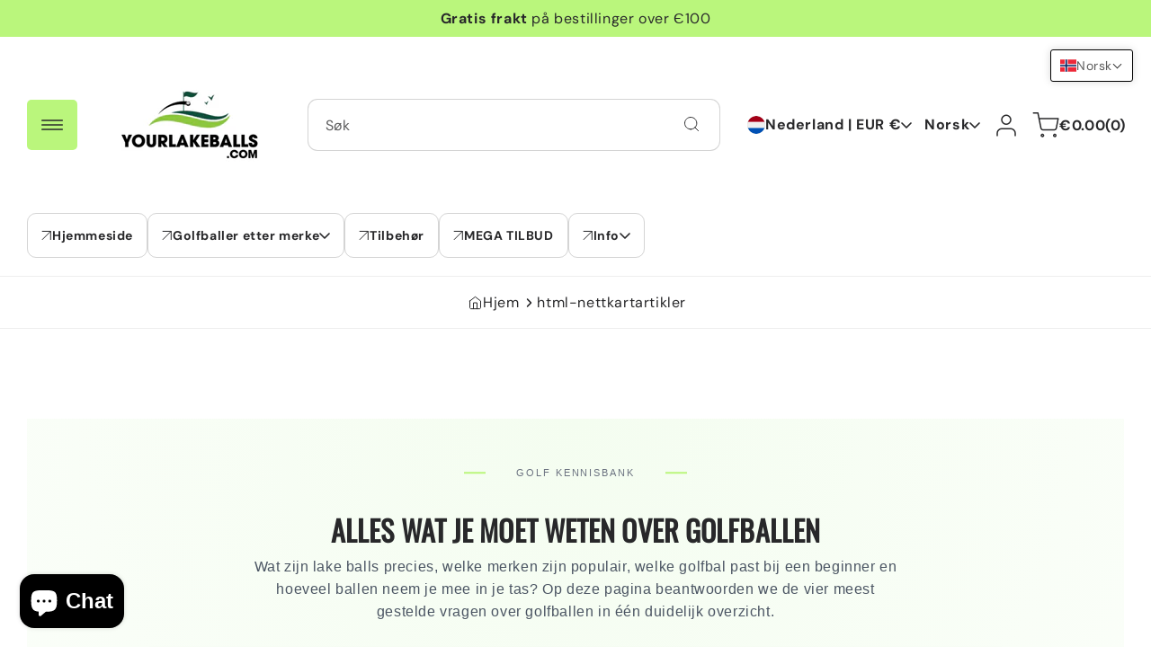

--- FILE ---
content_type: text/html; charset=utf-8
request_url: https://yourlakeballs.com/no/pages/html-sitemap-articles
body_size: 64742
content:
<!doctype html> 
  <html class="no-js" lang="no">
    <head>
      <meta charset="utf-8"> 
      <meta http-equiv="X-UA-Compatible" content="IE=edge">
      <meta name="viewport" content="width=device-width,initial-scale=1">
      <meta name="theme-color" content=""> 
      <link rel="canonical" href="https://yourlakeballs.com/no/pages/html-sitemap-articles"><link rel="icon" type="image/png" href="//yourlakeballs.com/cdn/shop/files/4283671.png?crop=center&height=32&v=1666901706&width=32"><title>
        html-nettkartartikler
 &ndash; YourLakeBalls</title>
  
      
        <meta name="description" content="Blogginnlegg Drevet av SEOAnt">
      
  
      

<meta property="og:site_name" content="YourLakeBalls">
<meta property="og:url" content="https://yourlakeballs.com/no/pages/html-sitemap-articles">
<meta property="og:title" content="html-nettkartartikler">
<meta property="og:type" content="website">
<meta property="og:description" content="Blogginnlegg Drevet av SEOAnt"><meta property="og:image" content="http://yourlakeballs.com/cdn/shop/files/Artboard_1_3_d525208b-751a-44a4-a716-a9f8c1f54954.png?v=1673382893">
  <meta property="og:image:secure_url" content="https://yourlakeballs.com/cdn/shop/files/Artboard_1_3_d525208b-751a-44a4-a716-a9f8c1f54954.png?v=1673382893">
  <meta property="og:image:width" content="600">
  <meta property="og:image:height" content="400"><meta name="twitter:card" content="summary_large_image">
<meta name="twitter:title" content="html-nettkartartikler">
<meta name="twitter:description" content="Blogginnlegg Drevet av SEOAnt">

<link rel="preconnect" href="https://fonts.shopifycdn.com" crossorigin><script src="//yourlakeballs.com/cdn/shop/t/26/assets/constants.js?v=17748688612160318951742226599" defer="defer"></script>
      <script src="//yourlakeballs.com/cdn/shop/t/26/assets/pubsub.js?v=62018018568598906421742226600" defer="defer"></script>
      <script src="//yourlakeballs.com/cdn/shop/t/26/assets/scrolling-text.js?v=78301471017895357421742226600" defer="defer"></script>
      <script src="//yourlakeballs.com/cdn/shop/t/26/assets/global.js?v=155602135602213565931742226599" defer="defer"></script><script src="//yourlakeballs.com/cdn/shop/t/26/assets/animations.js?v=23502957359458384401742226599" defer="defer"></script><script>window.performance && window.performance.mark && window.performance.mark('shopify.content_for_header.start');</script><meta name="google-site-verification" content="AxWE4Br6qCL7SKXE8oTsCA1gZCAGc-TxOSaIkARau-Y">
<meta name="facebook-domain-verification" content="93dsejzdykc4pjo7drw1jp5dmeaoun">
<meta id="shopify-digital-wallet" name="shopify-digital-wallet" content="/65003520236/digital_wallets/dialog">
<meta name="shopify-checkout-api-token" content="d024843aafc037f772ccda65238cfd56">
<meta id="in-context-paypal-metadata" data-shop-id="65003520236" data-venmo-supported="false" data-environment="production" data-locale="en_US" data-paypal-v4="true" data-currency="EUR">
<link rel="alternate" hreflang="x-default" href="https://yourlakeballs.com/pages/html-sitemap-articles">
<link rel="alternate" hreflang="en" href="https://yourlakeballs.com/pages/html-sitemap-articles">
<link rel="alternate" hreflang="pl" href="https://yourlakeballs.com/pl/pages/html-sitemap-articles">
<link rel="alternate" hreflang="ro" href="https://yourlakeballs.com/ro/pages/html-sitemap-articles">
<link rel="alternate" hreflang="ja" href="https://yourlakeballs.com/ja/pages/html-sitemap-articles">
<link rel="alternate" hreflang="pt" href="https://yourlakeballs.com/pt/pages/html-sitemap-articles">
<link rel="alternate" hreflang="nl" href="https://yourlakeballs.com/nl/pages/html-sitemap-articles">
<link rel="alternate" hreflang="de" href="https://yourlakeballs.com/de/pages/html-sitemap-articles">
<link rel="alternate" hreflang="fr" href="https://yourlakeballs.com/fr/pages/html-sitemap-articles">
<link rel="alternate" hreflang="it" href="https://yourlakeballs.com/it/pages/html-sitemap-articles">
<link rel="alternate" hreflang="sl" href="https://yourlakeballs.com/sl/pages/html-sitemap-articles">
<link rel="alternate" hreflang="no" href="https://yourlakeballs.com/no/pages/html-sitemap-articles">
<link rel="alternate" hreflang="sv" href="https://yourlakeballs.com/sv/pages/html-sitemap-articles">
<link rel="alternate" hreflang="es" href="https://yourlakeballs.com/es/pages/html-sitemap-articles">
<link rel="alternate" hreflang="ar" href="https://yourlakeballs.com/ar/pages/html-sitemap-articles">
<link rel="alternate" hreflang="zh-Hant" href="https://yourlakeballs.com/zh/pages/html-sitemap-articles">
<link rel="alternate" hreflang="sk" href="https://yourlakeballs.com/sk/pages/html-sitemap-articles">
<link rel="alternate" hreflang="cs" href="https://yourlakeballs.com/cs/pages/html-sitemap-articles">
<link rel="alternate" hreflang="el" href="https://yourlakeballs.com/el/pages/html-sitemap-articles">
<link rel="alternate" hreflang="lt" href="https://yourlakeballs.com/lt/pages/html-sitemap-articles">
<link rel="alternate" hreflang="zh-Hant-AC" href="https://yourlakeballs.com/zh/pages/html-sitemap-articles">
<link rel="alternate" hreflang="zh-Hant-AD" href="https://yourlakeballs.com/zh/pages/html-sitemap-articles">
<link rel="alternate" hreflang="zh-Hant-AE" href="https://yourlakeballs.com/zh/pages/html-sitemap-articles">
<link rel="alternate" hreflang="zh-Hant-AF" href="https://yourlakeballs.com/zh/pages/html-sitemap-articles">
<link rel="alternate" hreflang="zh-Hant-AG" href="https://yourlakeballs.com/zh/pages/html-sitemap-articles">
<link rel="alternate" hreflang="zh-Hant-AI" href="https://yourlakeballs.com/zh/pages/html-sitemap-articles">
<link rel="alternate" hreflang="zh-Hant-AL" href="https://yourlakeballs.com/zh/pages/html-sitemap-articles">
<link rel="alternate" hreflang="zh-Hant-AM" href="https://yourlakeballs.com/zh/pages/html-sitemap-articles">
<link rel="alternate" hreflang="zh-Hant-AO" href="https://yourlakeballs.com/zh/pages/html-sitemap-articles">
<link rel="alternate" hreflang="zh-Hant-AR" href="https://yourlakeballs.com/zh/pages/html-sitemap-articles">
<link rel="alternate" hreflang="zh-Hant-AT" href="https://yourlakeballs.com/zh/pages/html-sitemap-articles">
<link rel="alternate" hreflang="zh-Hant-AU" href="https://yourlakeballs.com/zh/pages/html-sitemap-articles">
<link rel="alternate" hreflang="zh-Hant-AW" href="https://yourlakeballs.com/zh/pages/html-sitemap-articles">
<link rel="alternate" hreflang="zh-Hant-AX" href="https://yourlakeballs.com/zh/pages/html-sitemap-articles">
<link rel="alternate" hreflang="zh-Hant-AZ" href="https://yourlakeballs.com/zh/pages/html-sitemap-articles">
<link rel="alternate" hreflang="zh-Hant-BA" href="https://yourlakeballs.com/zh/pages/html-sitemap-articles">
<link rel="alternate" hreflang="zh-Hant-BB" href="https://yourlakeballs.com/zh/pages/html-sitemap-articles">
<link rel="alternate" hreflang="zh-Hant-BD" href="https://yourlakeballs.com/zh/pages/html-sitemap-articles">
<link rel="alternate" hreflang="zh-Hant-BE" href="https://yourlakeballs.com/zh/pages/html-sitemap-articles">
<link rel="alternate" hreflang="zh-Hant-BF" href="https://yourlakeballs.com/zh/pages/html-sitemap-articles">
<link rel="alternate" hreflang="zh-Hant-BG" href="https://yourlakeballs.com/zh/pages/html-sitemap-articles">
<link rel="alternate" hreflang="zh-Hant-BH" href="https://yourlakeballs.com/zh/pages/html-sitemap-articles">
<link rel="alternate" hreflang="zh-Hant-BI" href="https://yourlakeballs.com/zh/pages/html-sitemap-articles">
<link rel="alternate" hreflang="zh-Hant-BJ" href="https://yourlakeballs.com/zh/pages/html-sitemap-articles">
<link rel="alternate" hreflang="zh-Hant-BL" href="https://yourlakeballs.com/zh/pages/html-sitemap-articles">
<link rel="alternate" hreflang="zh-Hant-BM" href="https://yourlakeballs.com/zh/pages/html-sitemap-articles">
<link rel="alternate" hreflang="zh-Hant-BN" href="https://yourlakeballs.com/zh/pages/html-sitemap-articles">
<link rel="alternate" hreflang="zh-Hant-BO" href="https://yourlakeballs.com/zh/pages/html-sitemap-articles">
<link rel="alternate" hreflang="zh-Hant-BQ" href="https://yourlakeballs.com/zh/pages/html-sitemap-articles">
<link rel="alternate" hreflang="zh-Hant-BR" href="https://yourlakeballs.com/zh/pages/html-sitemap-articles">
<link rel="alternate" hreflang="zh-Hant-BS" href="https://yourlakeballs.com/zh/pages/html-sitemap-articles">
<link rel="alternate" hreflang="zh-Hant-BT" href="https://yourlakeballs.com/zh/pages/html-sitemap-articles">
<link rel="alternate" hreflang="zh-Hant-BW" href="https://yourlakeballs.com/zh/pages/html-sitemap-articles">
<link rel="alternate" hreflang="zh-Hant-BY" href="https://yourlakeballs.com/zh/pages/html-sitemap-articles">
<link rel="alternate" hreflang="zh-Hant-BZ" href="https://yourlakeballs.com/zh/pages/html-sitemap-articles">
<link rel="alternate" hreflang="zh-Hant-CA" href="https://yourlakeballs.com/zh/pages/html-sitemap-articles">
<link rel="alternate" hreflang="zh-Hant-CC" href="https://yourlakeballs.com/zh/pages/html-sitemap-articles">
<link rel="alternate" hreflang="zh-Hant-CD" href="https://yourlakeballs.com/zh/pages/html-sitemap-articles">
<link rel="alternate" hreflang="zh-Hant-CF" href="https://yourlakeballs.com/zh/pages/html-sitemap-articles">
<link rel="alternate" hreflang="zh-Hant-CG" href="https://yourlakeballs.com/zh/pages/html-sitemap-articles">
<link rel="alternate" hreflang="zh-Hant-CH" href="https://yourlakeballs.com/zh/pages/html-sitemap-articles">
<link rel="alternate" hreflang="zh-Hant-CI" href="https://yourlakeballs.com/zh/pages/html-sitemap-articles">
<link rel="alternate" hreflang="zh-Hant-CK" href="https://yourlakeballs.com/zh/pages/html-sitemap-articles">
<link rel="alternate" hreflang="zh-Hant-CL" href="https://yourlakeballs.com/zh/pages/html-sitemap-articles">
<link rel="alternate" hreflang="zh-Hant-CM" href="https://yourlakeballs.com/zh/pages/html-sitemap-articles">
<link rel="alternate" hreflang="zh-Hant-CN" href="https://yourlakeballs.com/zh/pages/html-sitemap-articles">
<link rel="alternate" hreflang="zh-Hant-CO" href="https://yourlakeballs.com/zh/pages/html-sitemap-articles">
<link rel="alternate" hreflang="zh-Hant-CR" href="https://yourlakeballs.com/zh/pages/html-sitemap-articles">
<link rel="alternate" hreflang="zh-Hant-CV" href="https://yourlakeballs.com/zh/pages/html-sitemap-articles">
<link rel="alternate" hreflang="zh-Hant-CW" href="https://yourlakeballs.com/zh/pages/html-sitemap-articles">
<link rel="alternate" hreflang="zh-Hant-CX" href="https://yourlakeballs.com/zh/pages/html-sitemap-articles">
<link rel="alternate" hreflang="zh-Hant-CY" href="https://yourlakeballs.com/zh/pages/html-sitemap-articles">
<link rel="alternate" hreflang="zh-Hant-CZ" href="https://yourlakeballs.com/zh/pages/html-sitemap-articles">
<link rel="alternate" hreflang="zh-Hant-DE" href="https://yourlakeballs.com/zh/pages/html-sitemap-articles">
<link rel="alternate" hreflang="zh-Hant-DJ" href="https://yourlakeballs.com/zh/pages/html-sitemap-articles">
<link rel="alternate" hreflang="zh-Hant-DK" href="https://yourlakeballs.com/zh/pages/html-sitemap-articles">
<link rel="alternate" hreflang="zh-Hant-DM" href="https://yourlakeballs.com/zh/pages/html-sitemap-articles">
<link rel="alternate" hreflang="zh-Hant-DO" href="https://yourlakeballs.com/zh/pages/html-sitemap-articles">
<link rel="alternate" hreflang="zh-Hant-DZ" href="https://yourlakeballs.com/zh/pages/html-sitemap-articles">
<link rel="alternate" hreflang="zh-Hant-EC" href="https://yourlakeballs.com/zh/pages/html-sitemap-articles">
<link rel="alternate" hreflang="zh-Hant-EE" href="https://yourlakeballs.com/zh/pages/html-sitemap-articles">
<link rel="alternate" hreflang="zh-Hant-EG" href="https://yourlakeballs.com/zh/pages/html-sitemap-articles">
<link rel="alternate" hreflang="zh-Hant-EH" href="https://yourlakeballs.com/zh/pages/html-sitemap-articles">
<link rel="alternate" hreflang="zh-Hant-ER" href="https://yourlakeballs.com/zh/pages/html-sitemap-articles">
<link rel="alternate" hreflang="zh-Hant-ES" href="https://yourlakeballs.com/zh/pages/html-sitemap-articles">
<link rel="alternate" hreflang="zh-Hant-ET" href="https://yourlakeballs.com/zh/pages/html-sitemap-articles">
<link rel="alternate" hreflang="zh-Hant-FI" href="https://yourlakeballs.com/zh/pages/html-sitemap-articles">
<link rel="alternate" hreflang="zh-Hant-FJ" href="https://yourlakeballs.com/zh/pages/html-sitemap-articles">
<link rel="alternate" hreflang="zh-Hant-FK" href="https://yourlakeballs.com/zh/pages/html-sitemap-articles">
<link rel="alternate" hreflang="zh-Hant-FO" href="https://yourlakeballs.com/zh/pages/html-sitemap-articles">
<link rel="alternate" hreflang="zh-Hant-FR" href="https://yourlakeballs.com/zh/pages/html-sitemap-articles">
<link rel="alternate" hreflang="zh-Hant-GA" href="https://yourlakeballs.com/zh/pages/html-sitemap-articles">
<link rel="alternate" hreflang="zh-Hant-GB" href="https://yourlakeballs.com/zh/pages/html-sitemap-articles">
<link rel="alternate" hreflang="zh-Hant-GD" href="https://yourlakeballs.com/zh/pages/html-sitemap-articles">
<link rel="alternate" hreflang="zh-Hant-GE" href="https://yourlakeballs.com/zh/pages/html-sitemap-articles">
<link rel="alternate" hreflang="zh-Hant-GF" href="https://yourlakeballs.com/zh/pages/html-sitemap-articles">
<link rel="alternate" hreflang="zh-Hant-GG" href="https://yourlakeballs.com/zh/pages/html-sitemap-articles">
<link rel="alternate" hreflang="zh-Hant-GH" href="https://yourlakeballs.com/zh/pages/html-sitemap-articles">
<link rel="alternate" hreflang="zh-Hant-GI" href="https://yourlakeballs.com/zh/pages/html-sitemap-articles">
<link rel="alternate" hreflang="zh-Hant-GL" href="https://yourlakeballs.com/zh/pages/html-sitemap-articles">
<link rel="alternate" hreflang="zh-Hant-GM" href="https://yourlakeballs.com/zh/pages/html-sitemap-articles">
<link rel="alternate" hreflang="zh-Hant-GN" href="https://yourlakeballs.com/zh/pages/html-sitemap-articles">
<link rel="alternate" hreflang="zh-Hant-GP" href="https://yourlakeballs.com/zh/pages/html-sitemap-articles">
<link rel="alternate" hreflang="zh-Hant-GQ" href="https://yourlakeballs.com/zh/pages/html-sitemap-articles">
<link rel="alternate" hreflang="zh-Hant-GR" href="https://yourlakeballs.com/zh/pages/html-sitemap-articles">
<link rel="alternate" hreflang="zh-Hant-GS" href="https://yourlakeballs.com/zh/pages/html-sitemap-articles">
<link rel="alternate" hreflang="zh-Hant-GT" href="https://yourlakeballs.com/zh/pages/html-sitemap-articles">
<link rel="alternate" hreflang="zh-Hant-GW" href="https://yourlakeballs.com/zh/pages/html-sitemap-articles">
<link rel="alternate" hreflang="zh-Hant-GY" href="https://yourlakeballs.com/zh/pages/html-sitemap-articles">
<link rel="alternate" hreflang="zh-Hant-HK" href="https://yourlakeballs.com/zh/pages/html-sitemap-articles">
<link rel="alternate" hreflang="zh-Hant-HN" href="https://yourlakeballs.com/zh/pages/html-sitemap-articles">
<link rel="alternate" hreflang="zh-Hant-HR" href="https://yourlakeballs.com/zh/pages/html-sitemap-articles">
<link rel="alternate" hreflang="zh-Hant-HT" href="https://yourlakeballs.com/zh/pages/html-sitemap-articles">
<link rel="alternate" hreflang="zh-Hant-HU" href="https://yourlakeballs.com/zh/pages/html-sitemap-articles">
<link rel="alternate" hreflang="zh-Hant-ID" href="https://yourlakeballs.com/zh/pages/html-sitemap-articles">
<link rel="alternate" hreflang="zh-Hant-IE" href="https://yourlakeballs.com/zh/pages/html-sitemap-articles">
<link rel="alternate" hreflang="zh-Hant-IL" href="https://yourlakeballs.com/zh/pages/html-sitemap-articles">
<link rel="alternate" hreflang="zh-Hant-IM" href="https://yourlakeballs.com/zh/pages/html-sitemap-articles">
<link rel="alternate" hreflang="zh-Hant-IN" href="https://yourlakeballs.com/zh/pages/html-sitemap-articles">
<link rel="alternate" hreflang="zh-Hant-IO" href="https://yourlakeballs.com/zh/pages/html-sitemap-articles">
<link rel="alternate" hreflang="zh-Hant-IQ" href="https://yourlakeballs.com/zh/pages/html-sitemap-articles">
<link rel="alternate" hreflang="zh-Hant-IS" href="https://yourlakeballs.com/zh/pages/html-sitemap-articles">
<link rel="alternate" hreflang="zh-Hant-IT" href="https://yourlakeballs.com/zh/pages/html-sitemap-articles">
<link rel="alternate" hreflang="zh-Hant-JE" href="https://yourlakeballs.com/zh/pages/html-sitemap-articles">
<link rel="alternate" hreflang="zh-Hant-JM" href="https://yourlakeballs.com/zh/pages/html-sitemap-articles">
<link rel="alternate" hreflang="zh-Hant-JO" href="https://yourlakeballs.com/zh/pages/html-sitemap-articles">
<link rel="alternate" hreflang="zh-Hant-JP" href="https://yourlakeballs.com/zh/pages/html-sitemap-articles">
<link rel="alternate" hreflang="zh-Hant-KE" href="https://yourlakeballs.com/zh/pages/html-sitemap-articles">
<link rel="alternate" hreflang="zh-Hant-KG" href="https://yourlakeballs.com/zh/pages/html-sitemap-articles">
<link rel="alternate" hreflang="zh-Hant-KH" href="https://yourlakeballs.com/zh/pages/html-sitemap-articles">
<link rel="alternate" hreflang="zh-Hant-KI" href="https://yourlakeballs.com/zh/pages/html-sitemap-articles">
<link rel="alternate" hreflang="zh-Hant-KM" href="https://yourlakeballs.com/zh/pages/html-sitemap-articles">
<link rel="alternate" hreflang="zh-Hant-KN" href="https://yourlakeballs.com/zh/pages/html-sitemap-articles">
<link rel="alternate" hreflang="zh-Hant-KR" href="https://yourlakeballs.com/zh/pages/html-sitemap-articles">
<link rel="alternate" hreflang="zh-Hant-KW" href="https://yourlakeballs.com/zh/pages/html-sitemap-articles">
<link rel="alternate" hreflang="zh-Hant-KY" href="https://yourlakeballs.com/zh/pages/html-sitemap-articles">
<link rel="alternate" hreflang="zh-Hant-KZ" href="https://yourlakeballs.com/zh/pages/html-sitemap-articles">
<link rel="alternate" hreflang="zh-Hant-LA" href="https://yourlakeballs.com/zh/pages/html-sitemap-articles">
<link rel="alternate" hreflang="zh-Hant-LB" href="https://yourlakeballs.com/zh/pages/html-sitemap-articles">
<link rel="alternate" hreflang="zh-Hant-LC" href="https://yourlakeballs.com/zh/pages/html-sitemap-articles">
<link rel="alternate" hreflang="zh-Hant-LI" href="https://yourlakeballs.com/zh/pages/html-sitemap-articles">
<link rel="alternate" hreflang="zh-Hant-LK" href="https://yourlakeballs.com/zh/pages/html-sitemap-articles">
<link rel="alternate" hreflang="zh-Hant-LR" href="https://yourlakeballs.com/zh/pages/html-sitemap-articles">
<link rel="alternate" hreflang="zh-Hant-LS" href="https://yourlakeballs.com/zh/pages/html-sitemap-articles">
<link rel="alternate" hreflang="zh-Hant-LT" href="https://yourlakeballs.com/zh/pages/html-sitemap-articles">
<link rel="alternate" hreflang="zh-Hant-LU" href="https://yourlakeballs.com/zh/pages/html-sitemap-articles">
<link rel="alternate" hreflang="zh-Hant-LV" href="https://yourlakeballs.com/zh/pages/html-sitemap-articles">
<link rel="alternate" hreflang="zh-Hant-LY" href="https://yourlakeballs.com/zh/pages/html-sitemap-articles">
<link rel="alternate" hreflang="zh-Hant-MA" href="https://yourlakeballs.com/zh/pages/html-sitemap-articles">
<link rel="alternate" hreflang="zh-Hant-MC" href="https://yourlakeballs.com/zh/pages/html-sitemap-articles">
<link rel="alternate" hreflang="zh-Hant-MD" href="https://yourlakeballs.com/zh/pages/html-sitemap-articles">
<link rel="alternate" hreflang="zh-Hant-ME" href="https://yourlakeballs.com/zh/pages/html-sitemap-articles">
<link rel="alternate" hreflang="zh-Hant-MF" href="https://yourlakeballs.com/zh/pages/html-sitemap-articles">
<link rel="alternate" hreflang="zh-Hant-MG" href="https://yourlakeballs.com/zh/pages/html-sitemap-articles">
<link rel="alternate" hreflang="zh-Hant-MK" href="https://yourlakeballs.com/zh/pages/html-sitemap-articles">
<link rel="alternate" hreflang="zh-Hant-ML" href="https://yourlakeballs.com/zh/pages/html-sitemap-articles">
<link rel="alternate" hreflang="zh-Hant-MM" href="https://yourlakeballs.com/zh/pages/html-sitemap-articles">
<link rel="alternate" hreflang="zh-Hant-MN" href="https://yourlakeballs.com/zh/pages/html-sitemap-articles">
<link rel="alternate" hreflang="zh-Hant-MO" href="https://yourlakeballs.com/zh/pages/html-sitemap-articles">
<link rel="alternate" hreflang="zh-Hant-MQ" href="https://yourlakeballs.com/zh/pages/html-sitemap-articles">
<link rel="alternate" hreflang="zh-Hant-MR" href="https://yourlakeballs.com/zh/pages/html-sitemap-articles">
<link rel="alternate" hreflang="zh-Hant-MS" href="https://yourlakeballs.com/zh/pages/html-sitemap-articles">
<link rel="alternate" hreflang="zh-Hant-MT" href="https://yourlakeballs.com/zh/pages/html-sitemap-articles">
<link rel="alternate" hreflang="zh-Hant-MU" href="https://yourlakeballs.com/zh/pages/html-sitemap-articles">
<link rel="alternate" hreflang="zh-Hant-MV" href="https://yourlakeballs.com/zh/pages/html-sitemap-articles">
<link rel="alternate" hreflang="zh-Hant-MW" href="https://yourlakeballs.com/zh/pages/html-sitemap-articles">
<link rel="alternate" hreflang="zh-Hant-MY" href="https://yourlakeballs.com/zh/pages/html-sitemap-articles">
<link rel="alternate" hreflang="zh-Hant-MZ" href="https://yourlakeballs.com/zh/pages/html-sitemap-articles">
<link rel="alternate" hreflang="zh-Hant-NA" href="https://yourlakeballs.com/zh/pages/html-sitemap-articles">
<link rel="alternate" hreflang="zh-Hant-NC" href="https://yourlakeballs.com/zh/pages/html-sitemap-articles">
<link rel="alternate" hreflang="zh-Hant-NE" href="https://yourlakeballs.com/zh/pages/html-sitemap-articles">
<link rel="alternate" hreflang="zh-Hant-NF" href="https://yourlakeballs.com/zh/pages/html-sitemap-articles">
<link rel="alternate" hreflang="zh-Hant-NG" href="https://yourlakeballs.com/zh/pages/html-sitemap-articles">
<link rel="alternate" hreflang="zh-Hant-NI" href="https://yourlakeballs.com/zh/pages/html-sitemap-articles">
<link rel="alternate" hreflang="zh-Hant-NL" href="https://yourlakeballs.com/zh/pages/html-sitemap-articles">
<link rel="alternate" hreflang="zh-Hant-NO" href="https://yourlakeballs.com/zh/pages/html-sitemap-articles">
<link rel="alternate" hreflang="zh-Hant-NP" href="https://yourlakeballs.com/zh/pages/html-sitemap-articles">
<link rel="alternate" hreflang="zh-Hant-NR" href="https://yourlakeballs.com/zh/pages/html-sitemap-articles">
<link rel="alternate" hreflang="zh-Hant-NU" href="https://yourlakeballs.com/zh/pages/html-sitemap-articles">
<link rel="alternate" hreflang="zh-Hant-NZ" href="https://yourlakeballs.com/zh/pages/html-sitemap-articles">
<link rel="alternate" hreflang="zh-Hant-OM" href="https://yourlakeballs.com/zh/pages/html-sitemap-articles">
<link rel="alternate" hreflang="zh-Hant-PA" href="https://yourlakeballs.com/zh/pages/html-sitemap-articles">
<link rel="alternate" hreflang="zh-Hant-PE" href="https://yourlakeballs.com/zh/pages/html-sitemap-articles">
<link rel="alternate" hreflang="zh-Hant-PF" href="https://yourlakeballs.com/zh/pages/html-sitemap-articles">
<link rel="alternate" hreflang="zh-Hant-PG" href="https://yourlakeballs.com/zh/pages/html-sitemap-articles">
<link rel="alternate" hreflang="zh-Hant-PH" href="https://yourlakeballs.com/zh/pages/html-sitemap-articles">
<link rel="alternate" hreflang="zh-Hant-PK" href="https://yourlakeballs.com/zh/pages/html-sitemap-articles">
<link rel="alternate" hreflang="zh-Hant-PL" href="https://yourlakeballs.com/zh/pages/html-sitemap-articles">
<link rel="alternate" hreflang="zh-Hant-PM" href="https://yourlakeballs.com/zh/pages/html-sitemap-articles">
<link rel="alternate" hreflang="zh-Hant-PN" href="https://yourlakeballs.com/zh/pages/html-sitemap-articles">
<link rel="alternate" hreflang="zh-Hant-PS" href="https://yourlakeballs.com/zh/pages/html-sitemap-articles">
<link rel="alternate" hreflang="zh-Hant-PT" href="https://yourlakeballs.com/zh/pages/html-sitemap-articles">
<link rel="alternate" hreflang="zh-Hant-PY" href="https://yourlakeballs.com/zh/pages/html-sitemap-articles">
<link rel="alternate" hreflang="zh-Hant-QA" href="https://yourlakeballs.com/zh/pages/html-sitemap-articles">
<link rel="alternate" hreflang="zh-Hant-RE" href="https://yourlakeballs.com/zh/pages/html-sitemap-articles">
<link rel="alternate" hreflang="zh-Hant-RO" href="https://yourlakeballs.com/zh/pages/html-sitemap-articles">
<link rel="alternate" hreflang="zh-Hant-RS" href="https://yourlakeballs.com/zh/pages/html-sitemap-articles">
<link rel="alternate" hreflang="zh-Hant-RU" href="https://yourlakeballs.com/zh/pages/html-sitemap-articles">
<link rel="alternate" hreflang="zh-Hant-RW" href="https://yourlakeballs.com/zh/pages/html-sitemap-articles">
<link rel="alternate" hreflang="zh-Hant-SA" href="https://yourlakeballs.com/zh/pages/html-sitemap-articles">
<link rel="alternate" hreflang="zh-Hant-SB" href="https://yourlakeballs.com/zh/pages/html-sitemap-articles">
<link rel="alternate" hreflang="zh-Hant-SC" href="https://yourlakeballs.com/zh/pages/html-sitemap-articles">
<link rel="alternate" hreflang="zh-Hant-SD" href="https://yourlakeballs.com/zh/pages/html-sitemap-articles">
<link rel="alternate" hreflang="zh-Hant-SE" href="https://yourlakeballs.com/zh/pages/html-sitemap-articles">
<link rel="alternate" hreflang="zh-Hant-SG" href="https://yourlakeballs.com/zh/pages/html-sitemap-articles">
<link rel="alternate" hreflang="zh-Hant-SH" href="https://yourlakeballs.com/zh/pages/html-sitemap-articles">
<link rel="alternate" hreflang="zh-Hant-SI" href="https://yourlakeballs.com/zh/pages/html-sitemap-articles">
<link rel="alternate" hreflang="zh-Hant-SJ" href="https://yourlakeballs.com/zh/pages/html-sitemap-articles">
<link rel="alternate" hreflang="zh-Hant-SK" href="https://yourlakeballs.com/zh/pages/html-sitemap-articles">
<link rel="alternate" hreflang="zh-Hant-SL" href="https://yourlakeballs.com/zh/pages/html-sitemap-articles">
<link rel="alternate" hreflang="zh-Hant-SM" href="https://yourlakeballs.com/zh/pages/html-sitemap-articles">
<link rel="alternate" hreflang="zh-Hant-SN" href="https://yourlakeballs.com/zh/pages/html-sitemap-articles">
<link rel="alternate" hreflang="zh-Hant-SO" href="https://yourlakeballs.com/zh/pages/html-sitemap-articles">
<link rel="alternate" hreflang="zh-Hant-SR" href="https://yourlakeballs.com/zh/pages/html-sitemap-articles">
<link rel="alternate" hreflang="zh-Hant-SS" href="https://yourlakeballs.com/zh/pages/html-sitemap-articles">
<link rel="alternate" hreflang="zh-Hant-ST" href="https://yourlakeballs.com/zh/pages/html-sitemap-articles">
<link rel="alternate" hreflang="zh-Hant-SV" href="https://yourlakeballs.com/zh/pages/html-sitemap-articles">
<link rel="alternate" hreflang="zh-Hant-SX" href="https://yourlakeballs.com/zh/pages/html-sitemap-articles">
<link rel="alternate" hreflang="zh-Hant-SZ" href="https://yourlakeballs.com/zh/pages/html-sitemap-articles">
<link rel="alternate" hreflang="zh-Hant-TA" href="https://yourlakeballs.com/zh/pages/html-sitemap-articles">
<link rel="alternate" hreflang="zh-Hant-TC" href="https://yourlakeballs.com/zh/pages/html-sitemap-articles">
<link rel="alternate" hreflang="zh-Hant-TD" href="https://yourlakeballs.com/zh/pages/html-sitemap-articles">
<link rel="alternate" hreflang="zh-Hant-TF" href="https://yourlakeballs.com/zh/pages/html-sitemap-articles">
<link rel="alternate" hreflang="zh-Hant-TG" href="https://yourlakeballs.com/zh/pages/html-sitemap-articles">
<link rel="alternate" hreflang="zh-Hant-TH" href="https://yourlakeballs.com/zh/pages/html-sitemap-articles">
<link rel="alternate" hreflang="zh-Hant-TJ" href="https://yourlakeballs.com/zh/pages/html-sitemap-articles">
<link rel="alternate" hreflang="zh-Hant-TK" href="https://yourlakeballs.com/zh/pages/html-sitemap-articles">
<link rel="alternate" hreflang="zh-Hant-TL" href="https://yourlakeballs.com/zh/pages/html-sitemap-articles">
<link rel="alternate" hreflang="zh-Hant-TM" href="https://yourlakeballs.com/zh/pages/html-sitemap-articles">
<link rel="alternate" hreflang="zh-Hant-TN" href="https://yourlakeballs.com/zh/pages/html-sitemap-articles">
<link rel="alternate" hreflang="zh-Hant-TO" href="https://yourlakeballs.com/zh/pages/html-sitemap-articles">
<link rel="alternate" hreflang="zh-Hant-TR" href="https://yourlakeballs.com/zh/pages/html-sitemap-articles">
<link rel="alternate" hreflang="zh-Hant-TT" href="https://yourlakeballs.com/zh/pages/html-sitemap-articles">
<link rel="alternate" hreflang="zh-Hant-TV" href="https://yourlakeballs.com/zh/pages/html-sitemap-articles">
<link rel="alternate" hreflang="zh-Hant-TW" href="https://yourlakeballs.com/zh/pages/html-sitemap-articles">
<link rel="alternate" hreflang="zh-Hant-TZ" href="https://yourlakeballs.com/zh/pages/html-sitemap-articles">
<link rel="alternate" hreflang="zh-Hant-UA" href="https://yourlakeballs.com/zh/pages/html-sitemap-articles">
<link rel="alternate" hreflang="zh-Hant-UG" href="https://yourlakeballs.com/zh/pages/html-sitemap-articles">
<link rel="alternate" hreflang="zh-Hant-UM" href="https://yourlakeballs.com/zh/pages/html-sitemap-articles">
<link rel="alternate" hreflang="zh-Hant-US" href="https://yourlakeballs.com/zh/pages/html-sitemap-articles">
<link rel="alternate" hreflang="zh-Hant-UY" href="https://yourlakeballs.com/zh/pages/html-sitemap-articles">
<link rel="alternate" hreflang="zh-Hant-UZ" href="https://yourlakeballs.com/zh/pages/html-sitemap-articles">
<link rel="alternate" hreflang="zh-Hant-VA" href="https://yourlakeballs.com/zh/pages/html-sitemap-articles">
<link rel="alternate" hreflang="zh-Hant-VC" href="https://yourlakeballs.com/zh/pages/html-sitemap-articles">
<link rel="alternate" hreflang="zh-Hant-VE" href="https://yourlakeballs.com/zh/pages/html-sitemap-articles">
<link rel="alternate" hreflang="zh-Hant-VG" href="https://yourlakeballs.com/zh/pages/html-sitemap-articles">
<link rel="alternate" hreflang="zh-Hant-VN" href="https://yourlakeballs.com/zh/pages/html-sitemap-articles">
<link rel="alternate" hreflang="zh-Hant-VU" href="https://yourlakeballs.com/zh/pages/html-sitemap-articles">
<link rel="alternate" hreflang="zh-Hant-WF" href="https://yourlakeballs.com/zh/pages/html-sitemap-articles">
<link rel="alternate" hreflang="zh-Hant-WS" href="https://yourlakeballs.com/zh/pages/html-sitemap-articles">
<link rel="alternate" hreflang="zh-Hant-XK" href="https://yourlakeballs.com/zh/pages/html-sitemap-articles">
<link rel="alternate" hreflang="zh-Hant-YE" href="https://yourlakeballs.com/zh/pages/html-sitemap-articles">
<link rel="alternate" hreflang="zh-Hant-YT" href="https://yourlakeballs.com/zh/pages/html-sitemap-articles">
<link rel="alternate" hreflang="zh-Hant-ZA" href="https://yourlakeballs.com/zh/pages/html-sitemap-articles">
<link rel="alternate" hreflang="zh-Hant-ZM" href="https://yourlakeballs.com/zh/pages/html-sitemap-articles">
<link rel="alternate" hreflang="zh-Hant-ZW" href="https://yourlakeballs.com/zh/pages/html-sitemap-articles">
<script async="async" src="/checkouts/internal/preloads.js?locale=no-NL"></script>
<link rel="preconnect" href="https://shop.app" crossorigin="anonymous">
<script async="async" src="https://shop.app/checkouts/internal/preloads.js?locale=no-NL&shop_id=65003520236" crossorigin="anonymous"></script>
<script id="apple-pay-shop-capabilities" type="application/json">{"shopId":65003520236,"countryCode":"NL","currencyCode":"EUR","merchantCapabilities":["supports3DS"],"merchantId":"gid:\/\/shopify\/Shop\/65003520236","merchantName":"YourLakeBalls","requiredBillingContactFields":["postalAddress","email"],"requiredShippingContactFields":["postalAddress","email"],"shippingType":"shipping","supportedNetworks":["visa","maestro","masterCard","amex"],"total":{"type":"pending","label":"YourLakeBalls","amount":"1.00"},"shopifyPaymentsEnabled":true,"supportsSubscriptions":true}</script>
<script id="shopify-features" type="application/json">{"accessToken":"d024843aafc037f772ccda65238cfd56","betas":["rich-media-storefront-analytics"],"domain":"yourlakeballs.com","predictiveSearch":true,"shopId":65003520236,"locale":"en"}</script>
<script>var Shopify = Shopify || {};
Shopify.shop = "info-dd17.myshopify.com";
Shopify.locale = "no";
Shopify.currency = {"active":"EUR","rate":"1.0"};
Shopify.country = "NL";
Shopify.theme = {"name":"2.1.0 Yourlakeballs","id":180248281436,"schema_name":"Energy","schema_version":"2.1.0","theme_store_id":2717,"role":"main"};
Shopify.theme.handle = "null";
Shopify.theme.style = {"id":null,"handle":null};
Shopify.cdnHost = "yourlakeballs.com/cdn";
Shopify.routes = Shopify.routes || {};
Shopify.routes.root = "/no/";</script>
<script type="module">!function(o){(o.Shopify=o.Shopify||{}).modules=!0}(window);</script>
<script>!function(o){function n(){var o=[];function n(){o.push(Array.prototype.slice.apply(arguments))}return n.q=o,n}var t=o.Shopify=o.Shopify||{};t.loadFeatures=n(),t.autoloadFeatures=n()}(window);</script>
<script>
  window.ShopifyPay = window.ShopifyPay || {};
  window.ShopifyPay.apiHost = "shop.app\/pay";
  window.ShopifyPay.redirectState = null;
</script>
<script id="shop-js-analytics" type="application/json">{"pageType":"page"}</script>
<script defer="defer" async type="module" src="//yourlakeballs.com/cdn/shopifycloud/shop-js/modules/v2/client.init-shop-cart-sync_BApSsMSl.en.esm.js"></script>
<script defer="defer" async type="module" src="//yourlakeballs.com/cdn/shopifycloud/shop-js/modules/v2/chunk.common_CBoos6YZ.esm.js"></script>
<script type="module">
  await import("//yourlakeballs.com/cdn/shopifycloud/shop-js/modules/v2/client.init-shop-cart-sync_BApSsMSl.en.esm.js");
await import("//yourlakeballs.com/cdn/shopifycloud/shop-js/modules/v2/chunk.common_CBoos6YZ.esm.js");

  window.Shopify.SignInWithShop?.initShopCartSync?.({"fedCMEnabled":true,"windoidEnabled":true});

</script>
<script>
  window.Shopify = window.Shopify || {};
  if (!window.Shopify.featureAssets) window.Shopify.featureAssets = {};
  window.Shopify.featureAssets['shop-js'] = {"shop-cart-sync":["modules/v2/client.shop-cart-sync_DJczDl9f.en.esm.js","modules/v2/chunk.common_CBoos6YZ.esm.js"],"init-fed-cm":["modules/v2/client.init-fed-cm_BzwGC0Wi.en.esm.js","modules/v2/chunk.common_CBoos6YZ.esm.js"],"init-windoid":["modules/v2/client.init-windoid_BS26ThXS.en.esm.js","modules/v2/chunk.common_CBoos6YZ.esm.js"],"shop-cash-offers":["modules/v2/client.shop-cash-offers_DthCPNIO.en.esm.js","modules/v2/chunk.common_CBoos6YZ.esm.js","modules/v2/chunk.modal_Bu1hFZFC.esm.js"],"shop-button":["modules/v2/client.shop-button_D_JX508o.en.esm.js","modules/v2/chunk.common_CBoos6YZ.esm.js"],"init-shop-email-lookup-coordinator":["modules/v2/client.init-shop-email-lookup-coordinator_DFwWcvrS.en.esm.js","modules/v2/chunk.common_CBoos6YZ.esm.js"],"shop-toast-manager":["modules/v2/client.shop-toast-manager_tEhgP2F9.en.esm.js","modules/v2/chunk.common_CBoos6YZ.esm.js"],"shop-login-button":["modules/v2/client.shop-login-button_DwLgFT0K.en.esm.js","modules/v2/chunk.common_CBoos6YZ.esm.js","modules/v2/chunk.modal_Bu1hFZFC.esm.js"],"avatar":["modules/v2/client.avatar_BTnouDA3.en.esm.js"],"init-shop-cart-sync":["modules/v2/client.init-shop-cart-sync_BApSsMSl.en.esm.js","modules/v2/chunk.common_CBoos6YZ.esm.js"],"pay-button":["modules/v2/client.pay-button_BuNmcIr_.en.esm.js","modules/v2/chunk.common_CBoos6YZ.esm.js"],"init-shop-for-new-customer-accounts":["modules/v2/client.init-shop-for-new-customer-accounts_DrjXSI53.en.esm.js","modules/v2/client.shop-login-button_DwLgFT0K.en.esm.js","modules/v2/chunk.common_CBoos6YZ.esm.js","modules/v2/chunk.modal_Bu1hFZFC.esm.js"],"init-customer-accounts-sign-up":["modules/v2/client.init-customer-accounts-sign-up_TlVCiykN.en.esm.js","modules/v2/client.shop-login-button_DwLgFT0K.en.esm.js","modules/v2/chunk.common_CBoos6YZ.esm.js","modules/v2/chunk.modal_Bu1hFZFC.esm.js"],"shop-follow-button":["modules/v2/client.shop-follow-button_C5D3XtBb.en.esm.js","modules/v2/chunk.common_CBoos6YZ.esm.js","modules/v2/chunk.modal_Bu1hFZFC.esm.js"],"checkout-modal":["modules/v2/client.checkout-modal_8TC_1FUY.en.esm.js","modules/v2/chunk.common_CBoos6YZ.esm.js","modules/v2/chunk.modal_Bu1hFZFC.esm.js"],"init-customer-accounts":["modules/v2/client.init-customer-accounts_C0Oh2ljF.en.esm.js","modules/v2/client.shop-login-button_DwLgFT0K.en.esm.js","modules/v2/chunk.common_CBoos6YZ.esm.js","modules/v2/chunk.modal_Bu1hFZFC.esm.js"],"lead-capture":["modules/v2/client.lead-capture_Cq0gfm7I.en.esm.js","modules/v2/chunk.common_CBoos6YZ.esm.js","modules/v2/chunk.modal_Bu1hFZFC.esm.js"],"shop-login":["modules/v2/client.shop-login_BmtnoEUo.en.esm.js","modules/v2/chunk.common_CBoos6YZ.esm.js","modules/v2/chunk.modal_Bu1hFZFC.esm.js"],"payment-terms":["modules/v2/client.payment-terms_BHOWV7U_.en.esm.js","modules/v2/chunk.common_CBoos6YZ.esm.js","modules/v2/chunk.modal_Bu1hFZFC.esm.js"]};
</script>
<script>(function() {
  var isLoaded = false;
  function asyncLoad() {
    if (isLoaded) return;
    isLoaded = true;
    var urls = ["https:\/\/ecommplugins-scripts.trustpilot.com\/v2.1\/js\/header.min.js?settings=eyJrZXkiOiJYVlVuYnhSRHNKeDE4NWRXIiwicyI6IiJ9\u0026v=2.5\u0026shop=info-dd17.myshopify.com","https:\/\/ecommplugins-trustboxsettings.trustpilot.com\/info-dd17.myshopify.com.js?settings=1666709799584\u0026shop=info-dd17.myshopify.com","https:\/\/widget.trustpilot.com\/bootstrap\/v5\/tp.widget.sync.bootstrap.min.js?shop=info-dd17.myshopify.com","https:\/\/widget.trustpilot.com\/bootstrap\/v5\/tp.widget.sync.bootstrap.min.js?shop=info-dd17.myshopify.com","https:\/\/widget.trustpilot.com\/bootstrap\/v5\/tp.widget.sync.bootstrap.min.js?shop=info-dd17.myshopify.com","https:\/\/s3.eu-west-1.amazonaws.com\/production-klarna-il-shopify-osm\/5a975d06a931ae3d92bf80d338b7cb5d76fc66a1\/info-dd17.myshopify.com-1742226770377.js?shop=info-dd17.myshopify.com"];
    for (var i = 0; i < urls.length; i++) {
      var s = document.createElement('script');
      s.type = 'text/javascript';
      s.async = true;
      s.src = urls[i];
      var x = document.getElementsByTagName('script')[0];
      x.parentNode.insertBefore(s, x);
    }
  };
  if(window.attachEvent) {
    window.attachEvent('onload', asyncLoad);
  } else {
    window.addEventListener('load', asyncLoad, false);
  }
})();</script>
<script id="__st">var __st={"a":65003520236,"offset":3600,"reqid":"f8af05df-9be9-430e-b5d3-8a1b5f715d2f-1768858298","pageurl":"yourlakeballs.com\/no\/pages\/html-sitemap-articles","s":"pages-102666830060","u":"2136ec25ca66","p":"page","rtyp":"page","rid":102666830060};</script>
<script>window.ShopifyPaypalV4VisibilityTracking = true;</script>
<script id="captcha-bootstrap">!function(){'use strict';const t='contact',e='account',n='new_comment',o=[[t,t],['blogs',n],['comments',n],[t,'customer']],c=[[e,'customer_login'],[e,'guest_login'],[e,'recover_customer_password'],[e,'create_customer']],r=t=>t.map((([t,e])=>`form[action*='/${t}']:not([data-nocaptcha='true']) input[name='form_type'][value='${e}']`)).join(','),a=t=>()=>t?[...document.querySelectorAll(t)].map((t=>t.form)):[];function s(){const t=[...o],e=r(t);return a(e)}const i='password',u='form_key',d=['recaptcha-v3-token','g-recaptcha-response','h-captcha-response',i],f=()=>{try{return window.sessionStorage}catch{return}},m='__shopify_v',_=t=>t.elements[u];function p(t,e,n=!1){try{const o=window.sessionStorage,c=JSON.parse(o.getItem(e)),{data:r}=function(t){const{data:e,action:n}=t;return t[m]||n?{data:e,action:n}:{data:t,action:n}}(c);for(const[e,n]of Object.entries(r))t.elements[e]&&(t.elements[e].value=n);n&&o.removeItem(e)}catch(o){console.error('form repopulation failed',{error:o})}}const l='form_type',E='cptcha';function T(t){t.dataset[E]=!0}const w=window,h=w.document,L='Shopify',v='ce_forms',y='captcha';let A=!1;((t,e)=>{const n=(g='f06e6c50-85a8-45c8-87d0-21a2b65856fe',I='https://cdn.shopify.com/shopifycloud/storefront-forms-hcaptcha/ce_storefront_forms_captcha_hcaptcha.v1.5.2.iife.js',D={infoText:'Protected by hCaptcha',privacyText:'Privacy',termsText:'Terms'},(t,e,n)=>{const o=w[L][v],c=o.bindForm;if(c)return c(t,g,e,D).then(n);var r;o.q.push([[t,g,e,D],n]),r=I,A||(h.body.append(Object.assign(h.createElement('script'),{id:'captcha-provider',async:!0,src:r})),A=!0)});var g,I,D;w[L]=w[L]||{},w[L][v]=w[L][v]||{},w[L][v].q=[],w[L][y]=w[L][y]||{},w[L][y].protect=function(t,e){n(t,void 0,e),T(t)},Object.freeze(w[L][y]),function(t,e,n,w,h,L){const[v,y,A,g]=function(t,e,n){const i=e?o:[],u=t?c:[],d=[...i,...u],f=r(d),m=r(i),_=r(d.filter((([t,e])=>n.includes(e))));return[a(f),a(m),a(_),s()]}(w,h,L),I=t=>{const e=t.target;return e instanceof HTMLFormElement?e:e&&e.form},D=t=>v().includes(t);t.addEventListener('submit',(t=>{const e=I(t);if(!e)return;const n=D(e)&&!e.dataset.hcaptchaBound&&!e.dataset.recaptchaBound,o=_(e),c=g().includes(e)&&(!o||!o.value);(n||c)&&t.preventDefault(),c&&!n&&(function(t){try{if(!f())return;!function(t){const e=f();if(!e)return;const n=_(t);if(!n)return;const o=n.value;o&&e.removeItem(o)}(t);const e=Array.from(Array(32),(()=>Math.random().toString(36)[2])).join('');!function(t,e){_(t)||t.append(Object.assign(document.createElement('input'),{type:'hidden',name:u})),t.elements[u].value=e}(t,e),function(t,e){const n=f();if(!n)return;const o=[...t.querySelectorAll(`input[type='${i}']`)].map((({name:t})=>t)),c=[...d,...o],r={};for(const[a,s]of new FormData(t).entries())c.includes(a)||(r[a]=s);n.setItem(e,JSON.stringify({[m]:1,action:t.action,data:r}))}(t,e)}catch(e){console.error('failed to persist form',e)}}(e),e.submit())}));const S=(t,e)=>{t&&!t.dataset[E]&&(n(t,e.some((e=>e===t))),T(t))};for(const o of['focusin','change'])t.addEventListener(o,(t=>{const e=I(t);D(e)&&S(e,y())}));const B=e.get('form_key'),M=e.get(l),P=B&&M;t.addEventListener('DOMContentLoaded',(()=>{const t=y();if(P)for(const e of t)e.elements[l].value===M&&p(e,B);[...new Set([...A(),...v().filter((t=>'true'===t.dataset.shopifyCaptcha))])].forEach((e=>S(e,t)))}))}(h,new URLSearchParams(w.location.search),n,t,e,['guest_login'])})(!0,!0)}();</script>
<script integrity="sha256-4kQ18oKyAcykRKYeNunJcIwy7WH5gtpwJnB7kiuLZ1E=" data-source-attribution="shopify.loadfeatures" defer="defer" src="//yourlakeballs.com/cdn/shopifycloud/storefront/assets/storefront/load_feature-a0a9edcb.js" crossorigin="anonymous"></script>
<script crossorigin="anonymous" defer="defer" src="//yourlakeballs.com/cdn/shopifycloud/storefront/assets/shopify_pay/storefront-65b4c6d7.js?v=20250812"></script>
<script data-source-attribution="shopify.dynamic_checkout.dynamic.init">var Shopify=Shopify||{};Shopify.PaymentButton=Shopify.PaymentButton||{isStorefrontPortableWallets:!0,init:function(){window.Shopify.PaymentButton.init=function(){};var t=document.createElement("script");t.src="https://yourlakeballs.com/cdn/shopifycloud/portable-wallets/latest/portable-wallets.en.js",t.type="module",document.head.appendChild(t)}};
</script>
<script data-source-attribution="shopify.dynamic_checkout.buyer_consent">
  function portableWalletsHideBuyerConsent(e){var t=document.getElementById("shopify-buyer-consent"),n=document.getElementById("shopify-subscription-policy-button");t&&n&&(t.classList.add("hidden"),t.setAttribute("aria-hidden","true"),n.removeEventListener("click",e))}function portableWalletsShowBuyerConsent(e){var t=document.getElementById("shopify-buyer-consent"),n=document.getElementById("shopify-subscription-policy-button");t&&n&&(t.classList.remove("hidden"),t.removeAttribute("aria-hidden"),n.addEventListener("click",e))}window.Shopify?.PaymentButton&&(window.Shopify.PaymentButton.hideBuyerConsent=portableWalletsHideBuyerConsent,window.Shopify.PaymentButton.showBuyerConsent=portableWalletsShowBuyerConsent);
</script>
<script data-source-attribution="shopify.dynamic_checkout.cart.bootstrap">document.addEventListener("DOMContentLoaded",(function(){function t(){return document.querySelector("shopify-accelerated-checkout-cart, shopify-accelerated-checkout")}if(t())Shopify.PaymentButton.init();else{new MutationObserver((function(e,n){t()&&(Shopify.PaymentButton.init(),n.disconnect())})).observe(document.body,{childList:!0,subtree:!0})}}));
</script>
<script id='scb4127' type='text/javascript' async='' src='https://yourlakeballs.com/cdn/shopifycloud/privacy-banner/storefront-banner.js'></script><link id="shopify-accelerated-checkout-styles" rel="stylesheet" media="screen" href="https://yourlakeballs.com/cdn/shopifycloud/portable-wallets/latest/accelerated-checkout-backwards-compat.css" crossorigin="anonymous">
<style id="shopify-accelerated-checkout-cart">
        #shopify-buyer-consent {
  margin-top: 1em;
  display: inline-block;
  width: 100%;
}

#shopify-buyer-consent.hidden {
  display: none;
}

#shopify-subscription-policy-button {
  background: none;
  border: none;
  padding: 0;
  text-decoration: underline;
  font-size: inherit;
  cursor: pointer;
}

#shopify-subscription-policy-button::before {
  box-shadow: none;
}

      </style>
<script id="sections-script" data-sections="header" defer="defer" src="//yourlakeballs.com/cdn/shop/t/26/compiled_assets/scripts.js?v=8884"></script>
<script>window.performance && window.performance.mark && window.performance.mark('shopify.content_for_header.end');</script>
  
      

<style data-shopify>
  @font-face {
  font-family: "DM Sans";
  font-weight: 400;
  font-style: normal;
  font-display: swap;
  src: url("//yourlakeballs.com/cdn/fonts/dm_sans/dmsans_n4.ec80bd4dd7e1a334c969c265873491ae56018d72.woff2") format("woff2"),
       url("//yourlakeballs.com/cdn/fonts/dm_sans/dmsans_n4.87bdd914d8a61247b911147ae68e754d695c58a6.woff") format("woff");
}

  @font-face {
  font-family: "DM Sans";
  font-weight: 700;
  font-style: normal;
  font-display: swap;
  src: url("//yourlakeballs.com/cdn/fonts/dm_sans/dmsans_n7.97e21d81502002291ea1de8aefb79170c6946ce5.woff2") format("woff2"),
       url("//yourlakeballs.com/cdn/fonts/dm_sans/dmsans_n7.af5c214f5116410ca1d53a2090665620e78e2e1b.woff") format("woff");
}

  @font-face {
  font-family: "DM Sans";
  font-weight: 400;
  font-style: italic;
  font-display: swap;
  src: url("//yourlakeballs.com/cdn/fonts/dm_sans/dmsans_i4.b8fe05e69ee95d5a53155c346957d8cbf5081c1a.woff2") format("woff2"),
       url("//yourlakeballs.com/cdn/fonts/dm_sans/dmsans_i4.403fe28ee2ea63e142575c0aa47684d65f8c23a0.woff") format("woff");
}

  @font-face {
  font-family: "DM Sans";
  font-weight: 700;
  font-style: italic;
  font-display: swap;
  src: url("//yourlakeballs.com/cdn/fonts/dm_sans/dmsans_i7.52b57f7d7342eb7255084623d98ab83fd96e7f9b.woff2") format("woff2"),
       url("//yourlakeballs.com/cdn/fonts/dm_sans/dmsans_i7.d5e14ef18a1d4a8ce78a4187580b4eb1759c2eda.woff") format("woff");
}

  @font-face {
  font-family: Oswald;
  font-weight: 400;
  font-style: normal;
  font-display: swap;
  src: url("//yourlakeballs.com/cdn/fonts/oswald/oswald_n4.7760ed7a63e536050f64bb0607ff70ce07a480bd.woff2") format("woff2"),
       url("//yourlakeballs.com/cdn/fonts/oswald/oswald_n4.ae5e497f60fc686568afe76e9ff1872693c533e9.woff") format("woff");
}


  
    :root,
    .color-scheme-1 {
      --color-background: 255,255,255;
      --gradient-background: #ffffff;

    

    --color-foreground: 40,40,42;
    --color-background-contrast: 191,191,191;
    --color-shadow: #121212;
    --color-button: 186,246,124;
    --color-button-text: 40,40,42;
    --color-button-border: 186,246,124;
    --color-secondary-button: 255,255,255;
    --color-secondary-button-text: 40,40,42;
    --color-secondary-button-border: 209,209,209;
    --color-link: 40,40,42;
    --color-badge-foreground: 40,40,42;
    --color-badge-background: 255,255,255;
    --color-badge-border: 40,40,42;
    --payment-terms-background-color: rgb(255 255 255);
    --color-sale-price: #CA514E;
  }
  
    
    .color-scheme-2 {
      --color-background: 241,241,241;
      --gradient-background: #f1f1f1;

    

    --color-foreground: 40,40,42;
    --color-background-contrast: 177,177,177;
    --color-shadow: #121212;
    --color-button: 186,246,124;
    --color-button-text: 40,40,42;
    --color-button-border: 186,246,124;
    --color-secondary-button: 255,255,255;
    --color-secondary-button-text: 40,40,42;
    --color-secondary-button-border: 209,209,209;
    --color-link: 40,40,42;
    --color-badge-foreground: 40,40,42;
    --color-badge-background: 241,241,241;
    --color-badge-border: 40,40,42;
    --payment-terms-background-color: rgb(241 241 241);
    --color-sale-price: #CA514E;
  }
  
    
    .color-scheme-3 {
      --color-background: 40,40,42;
      --gradient-background: #28282a;

    

    --color-foreground: 255,255,255;
    --color-background-contrast: 52,52,55;
    --color-shadow: #121212;
    --color-button: 186,246,124;
    --color-button-text: 40,40,42;
    --color-button-border: 186,246,124;
    --color-secondary-button: 255,255,255;
    --color-secondary-button-text: 40,40,42;
    --color-secondary-button-border: 209,209,209;
    --color-link: 255,255,255;
    --color-badge-foreground: 255,255,255;
    --color-badge-background: 40,40,42;
    --color-badge-border: 255,255,255;
    --payment-terms-background-color: rgb(40 40 42);
    --color-sale-price: #CA514E;
  }
  
    
    .color-scheme-4 {
      --color-background: 186,246,124;
      --gradient-background: #baf67c;

    

    --color-foreground: 40,40,42;
    --color-background-contrast: 123,227,16;
    --color-shadow: #121212;
    --color-button: 40,40,42;
    --color-button-text: 255,255,255;
    --color-button-border: 40,40,42;
    --color-secondary-button: 255,255,255;
    --color-secondary-button-text: 40,40,42;
    --color-secondary-button-border: 209,209,209;
    --color-link: 40,40,42;
    --color-badge-foreground: 40,40,42;
    --color-badge-background: 186,246,124;
    --color-badge-border: 40,40,42;
    --payment-terms-background-color: rgb(186 246 124);
    --color-sale-price: #CA514E;
  }
  
    
    .color-scheme-22ad24a4-24d7-4a75-a27e-564b7b03d03d {
      --color-background: 255,255,255;
      --gradient-background: #ffffff;

    

    --color-foreground: 40,40,42;
    --color-background-contrast: 191,191,191;
    --color-shadow: #121212;
    --color-button: 186,246,124;
    --color-button-text: 40,40,42;
    --color-button-border: 186,246,124;
    --color-secondary-button: 255,255,255;
    --color-secondary-button-text: 40,40,42;
    --color-secondary-button-border: 209,209,209;
    --color-link: 40,40,42;
    --color-badge-foreground: 40,40,42;
    --color-badge-background: 255,255,255;
    --color-badge-border: 40,40,42;
    --payment-terms-background-color: rgb(255 255 255);
    --color-sale-price: #CA514E;
  }
  

  body, .color-scheme-1, .color-scheme-2, .color-scheme-3, .color-scheme-4, .color-scheme-22ad24a4-24d7-4a75-a27e-564b7b03d03d {
    color: rgba(var(--color-foreground));
    background-color: rgb(var(--color-background));
  }
  
  :root {
    --font-body-family: "DM Sans", sans-serif;
    --font-body-style: normal;
    --font-body-weight: 400;
    --font-body-weight-bold: 700;
    --font-body-size-mobile: 1.5rem;
    --font-body-size: 1.6rem;

    --font-heading-family: Oswald, sans-serif;
    --font-heading-style: normal;
    --font-heading-weight: 400;

    --font-body-scale: 1.0;
    --font-heading-scale: 18;
    --font-heading-case: uppercase;

    
    

    
      --heading-h0-size: 100.98px;
      --heading-h1-size: 75.762px;
      --heading-h2-size: 56.826px;
      --heading-h3-size: 42.642px;
      --heading-h4-size: 31.986px;
      --heading-h5-size: 23.994px;
      --heading-h6-size: 18px;

      --heading-h0-tb-size: 61.04px;
      --heading-h1-tb-size: 48.832px;
      --heading-h2-tb-size: 39.056px;
      --heading-h3-tb-size: 31.248px;
      --heading-h4-tb-size: 25.008px;
      --heading-h5-tb-size: 20.0px;
      --heading-h6-tb-size: 16px;

      --heading-h0-mb-size: 32.432px;
      --heading-h1-mb-size: 28.832px;
      --heading-h2-mb-size: 25.632px;
      --heading-h3-mb-size: 22.784px;
      --heading-h4-mb-size: 20.256px;
      --heading-h5-mb-size: 18.0px;
      --heading-h6-mb-size: 16px;
    
    --color-success-background: 228,243,233;
    --color-success: 72,161,77;
    --color-error-background: 244,233,236;
    --color-error: 202,81,78;

    
      --radius-5: 5px;
      --radius-10: 10px;
      --radius-20: 20px;
    


    --page-width: 160rem;
    --page-width-margin: 0rem;

    --grid-desktop-vertical-spacing: 3rem;
    --grid-desktop-horizontal-spacing: 3rem;
    --grid-mobile-vertical-spacing: 1.5rem;
    --grid-mobile-horizontal-spacing: 1.5rem;
  }

  *,
  *::before,
  *::after {
    box-sizing: inherit;
  }

  html {
    box-sizing: border-box;
    font-size: calc(var(--font-body-scale) * 62.5%);
    height: 100%;
  }

  body {
    display: grid;
    grid-template-rows: auto auto 1fr auto;
    grid-template-columns: 100%;
    min-height: 100%;
    margin: 0;
    font-size: var(--font-body-size-mobile);
    letter-spacing: 0.06rem;
    line-height: normal;
    font-family: var(--font-body-family);
    font-style: var(--font-body-style);
    font-weight: var(--font-body-weight);
  }
  .no-js .shopify-section-group-popups-group {
    display: none;
  }

  @media screen and (min-width: 750px) {
    body {
      font-size: var(--font-body-size);
    }
  }
  @media screen and (min-width: 1200px) {
    body {
      
    }
  }
  .country-flag {
    background-image: url(//yourlakeballs.com/cdn/shop/t/26/assets/country-flags.png);
  }
</style>
 
      <link href="//yourlakeballs.com/cdn/shop/t/26/assets/popups.css?v=161692210414335514491742226600" rel="stylesheet" type="text/css" media="all" />
      <link href="//yourlakeballs.com/cdn/shop/t/26/assets/base.css?v=104471423369684027761742226599" rel="stylesheet" type="text/css" media="all" />
<link rel="preload" as="font" href="//yourlakeballs.com/cdn/fonts/dm_sans/dmsans_n4.ec80bd4dd7e1a334c969c265873491ae56018d72.woff2" type="font/woff2" crossorigin><link rel="preload" as="font" href="//yourlakeballs.com/cdn/fonts/oswald/oswald_n4.7760ed7a63e536050f64bb0607ff70ce07a480bd.woff2" type="font/woff2" crossorigin><link href="//yourlakeballs.com/cdn/shop/t/26/assets/component-localization-form.css?v=8789128022788031931742226599" rel="stylesheet" type="text/css" media="all" />
        <script src="//yourlakeballs.com/cdn/shop/t/26/assets/localization-form.js?v=153646588845636509601742226599" defer="defer"></script><script>
        document.documentElement.className = document.documentElement.className.replace('no-js', 'js');
        if (Shopify.designMode) {
          document.documentElement.classList.add('shopify-design-mode');
        }
      </script>
    <!-- BEGIN app block: shopify://apps/t-lab-ai-language-translate/blocks/language_switcher/b5b83690-efd4-434d-8c6a-a5cef4019faf --><!-- BEGIN app snippet: switcher_styling -->

<link href="//cdn.shopify.com/extensions/019bb762-7264-7b99-8d86-32684349d784/content-translation-297/assets/advanced-switcher.css" rel="stylesheet" type="text/css" media="all" />

<style>
  .tl-switcher-container.tl-custom-position {
    border-width: 1px;
    border-style: solid;
    border-color: #000000;
    background-color: #ffffff;
  }

  .tl-custom-position.top-right {
    top: 55px;
    right: 20px;
    bottom: auto;
    left: auto;
  }

  .tl-custom-position.top-left {
    top: 55px;
    right: auto;
    bottom: auto;
    left: 20px;
  }

  .tl-custom-position.bottom-left {
    position: fixed;
    top: auto;
    right: auto;
    bottom: 20px;
    left: 20px;
  }

  .tl-custom-position.bottom-right {
    position: fixed;
    top: auto;
    right: 20px;
    bottom: 20px;
    left: auto;
  }

  .tl-custom-position > div {
    font-size: 14px;
    color: #5c5c5c;
  }

  .tl-custom-position .tl-label {
    color: #5c5c5c;
  }

  .tl-dropdown,
  .tl-overlay,
  .tl-options {
    display: none;
  }

  .tl-dropdown.bottom-right,
  .tl-dropdown.bottom-left {
    bottom: 100%;
    top: auto;
  }

  .tl-dropdown.top-right,
  .tl-dropdown.bottom-right {
    right: 0;
    left: auto;
  }

  .tl-options.bottom-right,
  .tl-options.bottom-left {
    bottom: 100%;
    top: auto;
  }

  .tl-options.top-right,
  .tl-options.bottom-right {
    right: 0;
    left: auto;
  }

  div:not(.tl-inner) > .tl-switcher .tl-select,
  div.tl-selections {
    border-width: 0px;
  }

  

  
</style>
<!-- END app snippet -->

<script type="text/template" id="tl-switcher-template">
  <div class="tl-switcher-container hidden top-right">
    
        <!-- BEGIN app snippet: language_form --><div class="tl-switcher tl-language"><form method="post" action="/no/localization" id="localization_form" accept-charset="UTF-8" class="shopify-localization-form" enctype="multipart/form-data"><input type="hidden" name="form_type" value="localization" /><input type="hidden" name="utf8" value="✓" /><input type="hidden" name="_method" value="put" /><input type="hidden" name="return_to" value="/no/pages/html-sitemap-articles" />
    <div class="tl-select">
      
          <img
            class="tl-flag"
            loading="lazy"
            width="20"
            height="18"
            alt="Language switcher country flag for norsk"
            src="https://cdn.shopify.com/extensions/019bb762-7264-7b99-8d86-32684349d784/content-translation-297/assets/no.svg"
          >
            <span class="tl-label tl-name">norsk</span>
      
    </div>
    <ul class="tl-options top-right" role="list">
      
          <li
            class="tl-option "
            data-value="en"
          >
              <img
                class="tl-flag"
                loading="lazy"
                width="20"
                height="18"
                alt="Language dropdown option country flag for English"
                src="https://cdn.shopify.com/extensions/019bb762-7264-7b99-8d86-32684349d784/content-translation-297/assets/gb.svg"
              >
                <span class="tl-label tl-name" for="English">English</span>
          </li>
          <li
            class="tl-option "
            data-value="pl"
          >
              <img
                class="tl-flag"
                loading="lazy"
                width="20"
                height="18"
                alt="Language dropdown option country flag for Polski"
                src="https://cdn.shopify.com/extensions/019bb762-7264-7b99-8d86-32684349d784/content-translation-297/assets/pl.svg"
              >
                <span class="tl-label tl-name" for="Polski">Polski</span>
          </li>
          <li
            class="tl-option "
            data-value="ro"
          >
              <img
                class="tl-flag"
                loading="lazy"
                width="20"
                height="18"
                alt="Language dropdown option country flag for română"
                src="https://cdn.shopify.com/extensions/019bb762-7264-7b99-8d86-32684349d784/content-translation-297/assets/ro.svg"
              >
                <span class="tl-label tl-name" for="română">română</span>
          </li>
          <li
            class="tl-option "
            data-value="ja"
          >
              <img
                class="tl-flag"
                loading="lazy"
                width="20"
                height="18"
                alt="Language dropdown option country flag for 日本語"
                src="https://cdn.shopify.com/extensions/019bb762-7264-7b99-8d86-32684349d784/content-translation-297/assets/jp.svg"
              >
                <span class="tl-label tl-name" for="日本語">日本語</span>
          </li>
          <li
            class="tl-option "
            data-value="pt-PT"
          >
              <img
                class="tl-flag"
                loading="lazy"
                width="20"
                height="18"
                alt="Language dropdown option country flag for português"
                src="https://cdn.shopify.com/extensions/019bb762-7264-7b99-8d86-32684349d784/content-translation-297/assets/pt.svg"
              >
                <span class="tl-label tl-name" for="português">português</span>
          </li>
          <li
            class="tl-option "
            data-value="nl"
          >
              <img
                class="tl-flag"
                loading="lazy"
                width="20"
                height="18"
                alt="Language dropdown option country flag for Nederlands"
                src="https://cdn.shopify.com/extensions/019bb762-7264-7b99-8d86-32684349d784/content-translation-297/assets/nl.svg"
              >
                <span class="tl-label tl-name" for="Nederlands">Nederlands</span>
          </li>
          <li
            class="tl-option "
            data-value="de"
          >
              <img
                class="tl-flag"
                loading="lazy"
                width="20"
                height="18"
                alt="Language dropdown option country flag for Deutsch"
                src="https://cdn.shopify.com/extensions/019bb762-7264-7b99-8d86-32684349d784/content-translation-297/assets/de.svg"
              >
                <span class="tl-label tl-name" for="Deutsch">Deutsch</span>
          </li>
          <li
            class="tl-option "
            data-value="fr"
          >
              <img
                class="tl-flag"
                loading="lazy"
                width="20"
                height="18"
                alt="Language dropdown option country flag for français"
                src="https://cdn.shopify.com/extensions/019bb762-7264-7b99-8d86-32684349d784/content-translation-297/assets/fr.svg"
              >
                <span class="tl-label tl-name" for="français">français</span>
          </li>
          <li
            class="tl-option "
            data-value="it"
          >
              <img
                class="tl-flag"
                loading="lazy"
                width="20"
                height="18"
                alt="Language dropdown option country flag for Italiano"
                src="https://cdn.shopify.com/extensions/019bb762-7264-7b99-8d86-32684349d784/content-translation-297/assets/it.svg"
              >
                <span class="tl-label tl-name" for="Italiano">Italiano</span>
          </li>
          <li
            class="tl-option "
            data-value="sl"
          >
              <img
                class="tl-flag"
                loading="lazy"
                width="20"
                height="18"
                alt="Language dropdown option country flag for slovenščina"
                src="https://cdn.shopify.com/extensions/019bb762-7264-7b99-8d86-32684349d784/content-translation-297/assets/si.svg"
              >
                <span class="tl-label tl-name" for="slovenščina">slovenščina</span>
          </li>
          <li
            class="tl-option active"
            data-value="no"
          >
              <img
                class="tl-flag"
                loading="lazy"
                width="20"
                height="18"
                alt="Language dropdown option country flag for norsk"
                src="https://cdn.shopify.com/extensions/019bb762-7264-7b99-8d86-32684349d784/content-translation-297/assets/no.svg"
              >
                <span class="tl-label tl-name" for="norsk">norsk</span>
          </li>
          <li
            class="tl-option "
            data-value="sv"
          >
              <img
                class="tl-flag"
                loading="lazy"
                width="20"
                height="18"
                alt="Language dropdown option country flag for svenska"
                src="https://cdn.shopify.com/extensions/019bb762-7264-7b99-8d86-32684349d784/content-translation-297/assets/se.svg"
              >
                <span class="tl-label tl-name" for="svenska">svenska</span>
          </li>
          <li
            class="tl-option "
            data-value="es"
          >
              <img
                class="tl-flag"
                loading="lazy"
                width="20"
                height="18"
                alt="Language dropdown option country flag for Español"
                src="https://cdn.shopify.com/extensions/019bb762-7264-7b99-8d86-32684349d784/content-translation-297/assets/es.svg"
              >
                <span class="tl-label tl-name" for="Español">Español</span>
          </li>
          <li
            class="tl-option "
            data-value="ar"
          >
              <img
                class="tl-flag"
                loading="lazy"
                width="20"
                height="18"
                alt="Language dropdown option country flag for العربية"
                src="https://cdn.shopify.com/extensions/019bb762-7264-7b99-8d86-32684349d784/content-translation-297/assets/sa.svg"
              >
                <span class="tl-label tl-name" for="العربية">العربية</span>
          </li>
          <li
            class="tl-option "
            data-value="zh-TW"
          >
              <img
                class="tl-flag"
                loading="lazy"
                width="20"
                height="18"
                alt="Language dropdown option country flag for 繁體中文"
                src="https://cdn.shopify.com/extensions/019bb762-7264-7b99-8d86-32684349d784/content-translation-297/assets/tw.svg"
              >
                <span class="tl-label tl-name" for="繁體中文">繁體中文</span>
          </li>
          <li
            class="tl-option "
            data-value="sk"
          >
              <img
                class="tl-flag"
                loading="lazy"
                width="20"
                height="18"
                alt="Language dropdown option country flag for slovenčina"
                src="https://cdn.shopify.com/extensions/019bb762-7264-7b99-8d86-32684349d784/content-translation-297/assets/sk.svg"
              >
                <span class="tl-label tl-name" for="slovenčina">slovenčina</span>
          </li>
          <li
            class="tl-option "
            data-value="cs"
          >
              <img
                class="tl-flag"
                loading="lazy"
                width="20"
                height="18"
                alt="Language dropdown option country flag for čeština"
                src="https://cdn.shopify.com/extensions/019bb762-7264-7b99-8d86-32684349d784/content-translation-297/assets/cz.svg"
              >
                <span class="tl-label tl-name" for="čeština">čeština</span>
          </li>
          <li
            class="tl-option "
            data-value="el"
          >
              <img
                class="tl-flag"
                loading="lazy"
                width="20"
                height="18"
                alt="Language dropdown option country flag for Ελληνικά"
                src="https://cdn.shopify.com/extensions/019bb762-7264-7b99-8d86-32684349d784/content-translation-297/assets/gr.svg"
              >
                <span class="tl-label tl-name" for="Ελληνικά">Ελληνικά</span>
          </li>
          <li
            class="tl-option "
            data-value="lt"
          >
              <img
                class="tl-flag"
                loading="lazy"
                width="20"
                height="18"
                alt="Language dropdown option country flag for lietuvių"
                src="https://cdn.shopify.com/extensions/019bb762-7264-7b99-8d86-32684349d784/content-translation-297/assets/lt.svg"
              >
                <span class="tl-label tl-name" for="lietuvių">lietuvių</span>
          </li>
      
    </ul>
    <input type="hidden" name="country_code" value="NL">
    <input type="hidden" name="language_code" value="no"></form>
</div>
<!-- END app snippet -->

      
    <!-- BEGIN app snippet: language_form2 --><div class="tl-languages-unwrap" style="display: none;"><form method="post" action="/no/localization" id="localization_form" accept-charset="UTF-8" class="shopify-localization-form" enctype="multipart/form-data"><input type="hidden" name="form_type" value="localization" /><input type="hidden" name="utf8" value="✓" /><input type="hidden" name="_method" value="put" /><input type="hidden" name="return_to" value="/no/pages/html-sitemap-articles" />
    <ul class="tl-options" role="list">
      
          <li
            class="tl-option "
            data-value="en"
          >
                <span class="tl-label tl-name" for="English">English</span>
          </li>
          <li
            class="tl-option "
            data-value="pl"
          >
                <span class="tl-label tl-name" for="Polski">Polski</span>
          </li>
          <li
            class="tl-option "
            data-value="ro"
          >
                <span class="tl-label tl-name" for="română">română</span>
          </li>
          <li
            class="tl-option "
            data-value="ja"
          >
                <span class="tl-label tl-name" for="日本語">日本語</span>
          </li>
          <li
            class="tl-option "
            data-value="pt-PT"
          >
                <span class="tl-label tl-name" for="português">português</span>
          </li>
          <li
            class="tl-option "
            data-value="nl"
          >
                <span class="tl-label tl-name" for="Nederlands">Nederlands</span>
          </li>
          <li
            class="tl-option "
            data-value="de"
          >
                <span class="tl-label tl-name" for="Deutsch">Deutsch</span>
          </li>
          <li
            class="tl-option "
            data-value="fr"
          >
                <span class="tl-label tl-name" for="français">français</span>
          </li>
          <li
            class="tl-option "
            data-value="it"
          >
                <span class="tl-label tl-name" for="Italiano">Italiano</span>
          </li>
          <li
            class="tl-option "
            data-value="sl"
          >
                <span class="tl-label tl-name" for="slovenščina">slovenščina</span>
          </li>
          <li
            class="tl-option active"
            data-value="no"
          >
                <span class="tl-label tl-name" for="norsk">norsk</span>
          </li>
          <li
            class="tl-option "
            data-value="sv"
          >
                <span class="tl-label tl-name" for="svenska">svenska</span>
          </li>
          <li
            class="tl-option "
            data-value="es"
          >
                <span class="tl-label tl-name" for="Español">Español</span>
          </li>
          <li
            class="tl-option "
            data-value="ar"
          >
                <span class="tl-label tl-name" for="العربية">العربية</span>
          </li>
          <li
            class="tl-option "
            data-value="zh-TW"
          >
                <span class="tl-label tl-name" for="繁體中文">繁體中文</span>
          </li>
          <li
            class="tl-option "
            data-value="sk"
          >
                <span class="tl-label tl-name" for="slovenčina">slovenčina</span>
          </li>
          <li
            class="tl-option "
            data-value="cs"
          >
                <span class="tl-label tl-name" for="čeština">čeština</span>
          </li>
          <li
            class="tl-option "
            data-value="el"
          >
                <span class="tl-label tl-name" for="Ελληνικά">Ελληνικά</span>
          </li>
          <li
            class="tl-option "
            data-value="lt"
          >
                <span class="tl-label tl-name" for="lietuvių">lietuvių</span>
          </li>
      
    </ul>
    <input type="hidden" name="country_code" value="NL">
    <input type="hidden" name="language_code" value="no"></form>
</div>
<!-- END app snippet -->
  </div>
</script>

<!-- BEGIN app snippet: switcher_init_script --><script>
  "use strict";
  (()=>{let s="tlSwitcherReady",l="hidden";function c(i,r,t=0){var e=i.map(function(e){return document.querySelector(e)});if(e.every(function(e){return!!e}))r(e);else{let e=new MutationObserver(function(e,t){var n=i.map(function(e){return document.querySelector(e)});n.every(function(e){return!!e})&&(t.disconnect(),r(n))});e.observe(document.documentElement,{childList:!0,subtree:!0}),0<t&&setTimeout(function(){e.disconnect()},t)}}let a=function(c,a){return function(t){var n=t[0],i=t[1];if(n&&i){var r=n.cloneNode(!0);let e=!1;switch(a){case"before":var o=i.parentElement;o&&(o.insertBefore(r,i),e=!0);break;case"after":o=i.parentElement;o&&(o.insertBefore(r,i.nextSibling),e=!0);break;case"in-element-prepend":o=i.firstChild;i.insertBefore(r,o),e=!0;break;case"in-element":i.appendChild(r),e=!0}e&&(r instanceof HTMLElement&&(r.classList.add(c),r.classList.remove(l)),t=new CustomEvent(s,{detail:{switcherElement:r}}),document.dispatchEvent(t))}}};function r(e){switch(e.switcherPosition){case"header":t=e.switcherPrototypeSelector,i=e.headerRelativePosition,r=e.mobileRefElement,o=e.mobileRelativePosition,(n=e.headerRefElement)&&n.split(",").map(e=>e.trim()).filter(Boolean).forEach(e=>{c([t,e],a("desktop",i),3e3)}),r&&r.split(",").map(e=>e.trim()).filter(Boolean).forEach(e=>{c([t,e],a("mobile",o))});break;case"custom":n=e.switcherPrototypeSelector,(n=document.querySelector(n))&&(n.classList.add("tl-custom-position"),n.classList.remove(l),n=new CustomEvent(s,{detail:{switcherElement:n}}),document.dispatchEvent(n))}var t,n,i,r,o}void 0===window.TranslationLab&&(window.TranslationLab={}),window.TranslationLab.Switcher={configure:function(i){c(["body"],e=>{var t,n=document.getElementById("tl-switcher-template");n&&((t=document.createElement("div")).innerHTML=n.innerHTML,n=t.querySelector(".tl-switcher-container"))&&(t=n.cloneNode(!0),e[0])&&e[0].appendChild(t),r(i)})}}})();
</script><!-- END app snippet -->

<script>
  (function () {

    var enabledShopCurrenciesJson = '[{"name":"United Arab Emirates Dirham","iso_code":"AED","symbol":"د.إ"},{"name":"Afghan Afghani","iso_code":"AFN","symbol":"؋"},{"name":"Albanian Lek","iso_code":"ALL","symbol":"L"},{"name":"Armenian Dram","iso_code":"AMD","symbol":"դր."},{"name":"Netherlands Antillean Gulden","iso_code":"ANG","symbol":"ƒ"},{"name":"Australian Dollar","iso_code":"AUD","symbol":"$"},{"name":"Aruban Florin","iso_code":"AWG","symbol":"ƒ"},{"name":"Azerbaijani Manat","iso_code":"AZN","symbol":"₼"},{"name":"Bosnia and Herzegovina Convertible Mark","iso_code":"BAM","symbol":"КМ"},{"name":"Barbadian Dollar","iso_code":"BBD","symbol":"$"},{"name":"Bangladeshi Taka","iso_code":"BDT","symbol":"৳"},{"name":"Burundian Franc","iso_code":"BIF","symbol":"Fr"},{"name":"Brunei Dollar","iso_code":"BND","symbol":"$"},{"name":"Bolivian Boliviano","iso_code":"BOB","symbol":"Bs."},{"name":"Bahamian Dollar","iso_code":"BSD","symbol":"$"},{"name":"Botswana Pula","iso_code":"BWP","symbol":"P"},{"name":"Belize Dollar","iso_code":"BZD","symbol":"$"},{"name":"Canadian Dollar","iso_code":"CAD","symbol":"$"},{"name":"Congolese Franc","iso_code":"CDF","symbol":"Fr"},{"name":"Swiss Franc","iso_code":"CHF","symbol":"CHF"},{"name":"Chinese Renminbi Yuan","iso_code":"CNY","symbol":"¥"},{"name":"Costa Rican Colón","iso_code":"CRC","symbol":"₡"},{"name":"Cape Verdean Escudo","iso_code":"CVE","symbol":"$"},{"name":"Czech Koruna","iso_code":"CZK","symbol":"Kč"},{"name":"Djiboutian Franc","iso_code":"DJF","symbol":"Fdj"},{"name":"Danish Krone","iso_code":"DKK","symbol":"kr."},{"name":"Dominican Peso","iso_code":"DOP","symbol":"$"},{"name":"Algerian Dinar","iso_code":"DZD","symbol":"د.ج"},{"name":"Egyptian Pound","iso_code":"EGP","symbol":"ج.م"},{"name":"Ethiopian Birr","iso_code":"ETB","symbol":"Br"},{"name":"Euro","iso_code":"EUR","symbol":"€"},{"name":"Fijian Dollar","iso_code":"FJD","symbol":"$"},{"name":"Falkland Pound","iso_code":"FKP","symbol":"£"},{"name":"British Pound","iso_code":"GBP","symbol":"£"},{"name":"Gambian Dalasi","iso_code":"GMD","symbol":"D"},{"name":"Guinean Franc","iso_code":"GNF","symbol":"Fr"},{"name":"Guatemalan Quetzal","iso_code":"GTQ","symbol":"Q"},{"name":"Guyanese Dollar","iso_code":"GYD","symbol":"$"},{"name":"Hong Kong Dollar","iso_code":"HKD","symbol":"$"},{"name":"Honduran Lempira","iso_code":"HNL","symbol":"L"},{"name":"Hungarian Forint","iso_code":"HUF","symbol":"Ft"},{"name":"Indonesian Rupiah","iso_code":"IDR","symbol":"Rp"},{"name":"Israeli New Shekel","iso_code":"ILS","symbol":"₪"},{"name":"Indian Rupee","iso_code":"INR","symbol":"₹"},{"name":"Icelandic Króna","iso_code":"ISK","symbol":"kr"},{"name":"Jamaican Dollar","iso_code":"JMD","symbol":"$"},{"name":"Japanese Yen","iso_code":"JPY","symbol":"¥"},{"name":"Kenyan Shilling","iso_code":"KES","symbol":"KSh"},{"name":"Kyrgyzstani Som","iso_code":"KGS","symbol":"som"},{"name":"Cambodian Riel","iso_code":"KHR","symbol":"៛"},{"name":"Comorian Franc","iso_code":"KMF","symbol":"Fr"},{"name":"South Korean Won","iso_code":"KRW","symbol":"₩"},{"name":"Cayman Islands Dollar","iso_code":"KYD","symbol":"$"},{"name":"Kazakhstani Tenge","iso_code":"KZT","symbol":"₸"},{"name":"Lao Kip","iso_code":"LAK","symbol":"₭"},{"name":"Lebanese Pound","iso_code":"LBP","symbol":"ل.ل"},{"name":"Sri Lankan Rupee","iso_code":"LKR","symbol":"₨"},{"name":"Moroccan Dirham","iso_code":"MAD","symbol":"د.م."},{"name":"Moldovan Leu","iso_code":"MDL","symbol":"L"},{"name":"Macedonian Denar","iso_code":"MKD","symbol":"ден"},{"name":"Myanmar Kyat","iso_code":"MMK","symbol":"K"},{"name":"Mongolian Tögrög","iso_code":"MNT","symbol":"₮"},{"name":"Macanese Pataca","iso_code":"MOP","symbol":"P"},{"name":"Mauritian Rupee","iso_code":"MUR","symbol":"₨"},{"name":"Maldivian Rufiyaa","iso_code":"MVR","symbol":"MVR"},{"name":"Malawian Kwacha","iso_code":"MWK","symbol":"MK"},{"name":"Malaysian Ringgit","iso_code":"MYR","symbol":"RM"},{"name":"Nigerian Naira","iso_code":"NGN","symbol":"₦"},{"name":"Nicaraguan Córdoba","iso_code":"NIO","symbol":"C$"},{"name":"Nepalese Rupee","iso_code":"NPR","symbol":"Rs."},{"name":"New Zealand Dollar","iso_code":"NZD","symbol":"$"},{"name":"Peruvian Sol","iso_code":"PEN","symbol":"S/"},{"name":"Papua New Guinean Kina","iso_code":"PGK","symbol":"K"},{"name":"Philippine Peso","iso_code":"PHP","symbol":"₱"},{"name":"Pakistani Rupee","iso_code":"PKR","symbol":"₨"},{"name":"Polish Złoty","iso_code":"PLN","symbol":"zł"},{"name":"Paraguayan Guaraní","iso_code":"PYG","symbol":"₲"},{"name":"Qatari Riyal","iso_code":"QAR","symbol":"ر.ق"},{"name":"Romanian Leu","iso_code":"RON","symbol":"Lei"},{"name":"Serbian Dinar","iso_code":"RSD","symbol":"РСД"},{"name":"Rwandan Franc","iso_code":"RWF","symbol":"FRw"},{"name":"Saudi Riyal","iso_code":"SAR","symbol":"ر.س"},{"name":"Solomon Islands Dollar","iso_code":"SBD","symbol":"$"},{"name":"Swedish Krona","iso_code":"SEK","symbol":"kr"},{"name":"Singapore Dollar","iso_code":"SGD","symbol":"$"},{"name":"Saint Helenian Pound","iso_code":"SHP","symbol":"£"},{"name":"Sierra Leonean Leone","iso_code":"SLL","symbol":"Le"},{"name":"São Tomé and Príncipe Dobra","iso_code":"STD","symbol":"Db"},{"name":"Thai Baht","iso_code":"THB","symbol":"฿"},{"name":"Tajikistani Somoni","iso_code":"TJS","symbol":"ЅМ"},{"name":"Tongan Paʻanga","iso_code":"TOP","symbol":"T$"},{"name":"Trinidad and Tobago Dollar","iso_code":"TTD","symbol":"$"},{"name":"New Taiwan Dollar","iso_code":"TWD","symbol":"$"},{"name":"Tanzanian Shilling","iso_code":"TZS","symbol":"Sh"},{"name":"Ukrainian Hryvnia","iso_code":"UAH","symbol":"₴"},{"name":"Ugandan Shilling","iso_code":"UGX","symbol":"USh"},{"name":"United States Dollar","iso_code":"USD","symbol":"$"},{"name":"Uruguayan Peso","iso_code":"UYU","symbol":"$U"},{"name":"Uzbekistan Som","iso_code":"UZS","symbol":"so&#39;m"},{"name":"Vietnamese Đồng","iso_code":"VND","symbol":"₫"},{"name":"Vanuatu Vatu","iso_code":"VUV","symbol":"Vt"},{"name":"Samoan Tala","iso_code":"WST","symbol":"T"},{"name":"Central African Cfa Franc","iso_code":"XAF","symbol":"CFA"},{"name":"East Caribbean Dollar","iso_code":"XCD","symbol":"$"},{"name":"West African Cfa Franc","iso_code":"XOF","symbol":"Fr"},{"name":"Cfp Franc","iso_code":"XPF","symbol":"Fr"},{"name":"Yemeni Rial","iso_code":"YER","symbol":"﷼"}]';
    var availableCountriesJson = '[{"name":"Afghanistan","iso_code":"AF","currency_code":"AFN"},{"name":"Åland","iso_code":"AX","currency_code":"EUR"},{"name":"Albania","iso_code":"AL","currency_code":"ALL"},{"name":"Algerie","iso_code":"DZ","currency_code":"DZD"},{"name":"Andorra","iso_code":"AD","currency_code":"EUR"},{"name":"Angola","iso_code":"AO","currency_code":"EUR"},{"name":"Anguilla","iso_code":"AI","currency_code":"XCD"},{"name":"Antigua og Barbuda","iso_code":"AG","currency_code":"XCD"},{"name":"Argentina","iso_code":"AR","currency_code":"EUR"},{"name":"Armenia","iso_code":"AM","currency_code":"AMD"},{"name":"Aruba","iso_code":"AW","currency_code":"AWG"},{"name":"Ascension","iso_code":"AC","currency_code":"SHP"},{"name":"Aserbajdsjan","iso_code":"AZ","currency_code":"AZN"},{"name":"Australia","iso_code":"AU","currency_code":"AUD"},{"name":"Bahamas","iso_code":"BS","currency_code":"BSD"},{"name":"Bahrain","iso_code":"BH","currency_code":"EUR"},{"name":"Bangladesh","iso_code":"BD","currency_code":"BDT"},{"name":"Barbados","iso_code":"BB","currency_code":"BBD"},{"name":"Belgia","iso_code":"BE","currency_code":"EUR"},{"name":"Belize","iso_code":"BZ","currency_code":"BZD"},{"name":"Benin","iso_code":"BJ","currency_code":"XOF"},{"name":"Bermuda","iso_code":"BM","currency_code":"USD"},{"name":"Bhutan","iso_code":"BT","currency_code":"EUR"},{"name":"Bolivia","iso_code":"BO","currency_code":"BOB"},{"name":"Bosnia-Hercegovina","iso_code":"BA","currency_code":"BAM"},{"name":"Botswana","iso_code":"BW","currency_code":"BWP"},{"name":"Brasil","iso_code":"BR","currency_code":"EUR"},{"name":"Brunei","iso_code":"BN","currency_code":"BND"},{"name":"Bulgaria","iso_code":"BG","currency_code":"EUR"},{"name":"Burkina Faso","iso_code":"BF","currency_code":"XOF"},{"name":"Burundi","iso_code":"BI","currency_code":"BIF"},{"name":"Canada","iso_code":"CA","currency_code":"CAD"},{"name":"Caymanøyene","iso_code":"KY","currency_code":"KYD"},{"name":"Chile","iso_code":"CL","currency_code":"EUR"},{"name":"Christmasøya","iso_code":"CX","currency_code":"AUD"},{"name":"Colombia","iso_code":"CO","currency_code":"EUR"},{"name":"Cookøyene","iso_code":"CK","currency_code":"NZD"},{"name":"Costa Rica","iso_code":"CR","currency_code":"CRC"},{"name":"Curaçao","iso_code":"CW","currency_code":"ANG"},{"name":"Danmark","iso_code":"DK","currency_code":"DKK"},{"name":"De britiske jomfruøyene","iso_code":"VG","currency_code":"USD"},{"name":"De forente arabiske emirater","iso_code":"AE","currency_code":"AED"},{"name":"De franske sørterritorier","iso_code":"TF","currency_code":"EUR"},{"name":"Den dominikanske republikk","iso_code":"DO","currency_code":"DOP"},{"name":"Den sentralafrikanske republikk","iso_code":"CF","currency_code":"XAF"},{"name":"Det britiske territoriet i Indiahavet","iso_code":"IO","currency_code":"USD"},{"name":"Det palestinske området","iso_code":"PS","currency_code":"ILS"},{"name":"Djibouti","iso_code":"DJ","currency_code":"DJF"},{"name":"Dominica","iso_code":"DM","currency_code":"XCD"},{"name":"Ecuador","iso_code":"EC","currency_code":"USD"},{"name":"Egypt","iso_code":"EG","currency_code":"EGP"},{"name":"Ekvatorial-Guinea","iso_code":"GQ","currency_code":"XAF"},{"name":"El Salvador","iso_code":"SV","currency_code":"USD"},{"name":"Elfenbenskysten","iso_code":"CI","currency_code":"XOF"},{"name":"Eritrea","iso_code":"ER","currency_code":"EUR"},{"name":"Estland","iso_code":"EE","currency_code":"EUR"},{"name":"Eswatini","iso_code":"SZ","currency_code":"EUR"},{"name":"Etiopia","iso_code":"ET","currency_code":"ETB"},{"name":"Færøyene","iso_code":"FO","currency_code":"DKK"},{"name":"Falklandsøyene","iso_code":"FK","currency_code":"FKP"},{"name":"Fiji","iso_code":"FJ","currency_code":"FJD"},{"name":"Filippinene","iso_code":"PH","currency_code":"PHP"},{"name":"Finland","iso_code":"FI","currency_code":"EUR"},{"name":"Frankrike","iso_code":"FR","currency_code":"EUR"},{"name":"Fransk Guyana","iso_code":"GF","currency_code":"EUR"},{"name":"Fransk Polynesia","iso_code":"PF","currency_code":"XPF"},{"name":"Gabon","iso_code":"GA","currency_code":"XOF"},{"name":"Gambia","iso_code":"GM","currency_code":"GMD"},{"name":"Georgia","iso_code":"GE","currency_code":"EUR"},{"name":"Ghana","iso_code":"GH","currency_code":"EUR"},{"name":"Gibraltar","iso_code":"GI","currency_code":"GBP"},{"name":"Grenada","iso_code":"GD","currency_code":"XCD"},{"name":"Grønland","iso_code":"GL","currency_code":"DKK"},{"name":"Guadeloupe","iso_code":"GP","currency_code":"EUR"},{"name":"Guatemala","iso_code":"GT","currency_code":"GTQ"},{"name":"Guernsey","iso_code":"GG","currency_code":"GBP"},{"name":"Guinea","iso_code":"GN","currency_code":"GNF"},{"name":"Guinea-Bissau","iso_code":"GW","currency_code":"XOF"},{"name":"Guyana","iso_code":"GY","currency_code":"GYD"},{"name":"Haiti","iso_code":"HT","currency_code":"EUR"},{"name":"Hellas","iso_code":"GR","currency_code":"EUR"},{"name":"Honduras","iso_code":"HN","currency_code":"HNL"},{"name":"Hongkong SAR Kina","iso_code":"HK","currency_code":"HKD"},{"name":"Hviterussland","iso_code":"BY","currency_code":"EUR"},{"name":"India","iso_code":"IN","currency_code":"INR"},{"name":"Indonesia","iso_code":"ID","currency_code":"IDR"},{"name":"Irak","iso_code":"IQ","currency_code":"EUR"},{"name":"Irland","iso_code":"IE","currency_code":"EUR"},{"name":"Island","iso_code":"IS","currency_code":"ISK"},{"name":"Israel","iso_code":"IL","currency_code":"ILS"},{"name":"Italia","iso_code":"IT","currency_code":"EUR"},{"name":"Jamaica","iso_code":"JM","currency_code":"JMD"},{"name":"Japan","iso_code":"JP","currency_code":"JPY"},{"name":"Jemen","iso_code":"YE","currency_code":"YER"},{"name":"Jersey","iso_code":"JE","currency_code":"EUR"},{"name":"Jordan","iso_code":"JO","currency_code":"EUR"},{"name":"Kambodsja","iso_code":"KH","currency_code":"KHR"},{"name":"Kamerun","iso_code":"CM","currency_code":"XAF"},{"name":"Kapp Verde","iso_code":"CV","currency_code":"CVE"},{"name":"Karibisk Nederland","iso_code":"BQ","currency_code":"USD"},{"name":"Kasakhstan","iso_code":"KZ","currency_code":"KZT"},{"name":"Kenya","iso_code":"KE","currency_code":"KES"},{"name":"Kina","iso_code":"CN","currency_code":"CNY"},{"name":"Kirgisistan","iso_code":"KG","currency_code":"KGS"},{"name":"Kiribati","iso_code":"KI","currency_code":"EUR"},{"name":"Kokosøyene","iso_code":"CC","currency_code":"AUD"},{"name":"Komorene","iso_code":"KM","currency_code":"KMF"},{"name":"Kongo","iso_code":"CD","currency_code":"CDF"},{"name":"Kongo-Brazzaville","iso_code":"CG","currency_code":"XAF"},{"name":"Kosovo","iso_code":"XK","currency_code":"EUR"},{"name":"Kroatia","iso_code":"HR","currency_code":"EUR"},{"name":"Kuwait","iso_code":"KW","currency_code":"EUR"},{"name":"Kypros","iso_code":"CY","currency_code":"EUR"},{"name":"Laos","iso_code":"LA","currency_code":"LAK"},{"name":"Latvia","iso_code":"LV","currency_code":"EUR"},{"name":"Lesotho","iso_code":"LS","currency_code":"EUR"},{"name":"Libanon","iso_code":"LB","currency_code":"LBP"},{"name":"Liberia","iso_code":"LR","currency_code":"EUR"},{"name":"Libya","iso_code":"LY","currency_code":"EUR"},{"name":"Liechtenstein","iso_code":"LI","currency_code":"CHF"},{"name":"Litauen","iso_code":"LT","currency_code":"EUR"},{"name":"Luxemburg","iso_code":"LU","currency_code":"EUR"},{"name":"Macao SAR Kina","iso_code":"MO","currency_code":"MOP"},{"name":"Madagaskar","iso_code":"MG","currency_code":"EUR"},{"name":"Malawi","iso_code":"MW","currency_code":"MWK"},{"name":"Malaysia","iso_code":"MY","currency_code":"MYR"},{"name":"Maldivene","iso_code":"MV","currency_code":"MVR"},{"name":"Mali","iso_code":"ML","currency_code":"XOF"},{"name":"Malta","iso_code":"MT","currency_code":"EUR"},{"name":"Man","iso_code":"IM","currency_code":"GBP"},{"name":"Marokko","iso_code":"MA","currency_code":"MAD"},{"name":"Martinique","iso_code":"MQ","currency_code":"EUR"},{"name":"Mauritania","iso_code":"MR","currency_code":"EUR"},{"name":"Mauritius","iso_code":"MU","currency_code":"MUR"},{"name":"Mayotte","iso_code":"YT","currency_code":"EUR"},{"name":"Moldova","iso_code":"MD","currency_code":"MDL"},{"name":"Monaco","iso_code":"MC","currency_code":"EUR"},{"name":"Mongolia","iso_code":"MN","currency_code":"MNT"},{"name":"Montenegro","iso_code":"ME","currency_code":"EUR"},{"name":"Montserrat","iso_code":"MS","currency_code":"XCD"},{"name":"Mosambik","iso_code":"MZ","currency_code":"EUR"},{"name":"Myanmar (Burma)","iso_code":"MM","currency_code":"MMK"},{"name":"Namibia","iso_code":"NA","currency_code":"EUR"},{"name":"Nauru","iso_code":"NR","currency_code":"AUD"},{"name":"Nederland","iso_code":"NL","currency_code":"EUR"},{"name":"Nepal","iso_code":"NP","currency_code":"NPR"},{"name":"New Zealand","iso_code":"NZ","currency_code":"NZD"},{"name":"Nicaragua","iso_code":"NI","currency_code":"NIO"},{"name":"Niger","iso_code":"NE","currency_code":"XOF"},{"name":"Nigeria","iso_code":"NG","currency_code":"NGN"},{"name":"Niue","iso_code":"NU","currency_code":"NZD"},{"name":"Nord-Makedonia","iso_code":"MK","currency_code":"MKD"},{"name":"Norfolkøya","iso_code":"NF","currency_code":"AUD"},{"name":"Norge","iso_code":"NO","currency_code":"EUR"},{"name":"Ny-Caledonia","iso_code":"NC","currency_code":"XPF"},{"name":"Oman","iso_code":"OM","currency_code":"EUR"},{"name":"Øst-Timor","iso_code":"TL","currency_code":"USD"},{"name":"Østerrike","iso_code":"AT","currency_code":"EUR"},{"name":"Pakistan","iso_code":"PK","currency_code":"PKR"},{"name":"Panama","iso_code":"PA","currency_code":"USD"},{"name":"Papua Ny-Guinea","iso_code":"PG","currency_code":"PGK"},{"name":"Paraguay","iso_code":"PY","currency_code":"PYG"},{"name":"Peru","iso_code":"PE","currency_code":"PEN"},{"name":"Pitcairnøyene","iso_code":"PN","currency_code":"NZD"},{"name":"Polen","iso_code":"PL","currency_code":"PLN"},{"name":"Portugal","iso_code":"PT","currency_code":"EUR"},{"name":"Qatar","iso_code":"QA","currency_code":"QAR"},{"name":"Réunion","iso_code":"RE","currency_code":"EUR"},{"name":"Romania","iso_code":"RO","currency_code":"RON"},{"name":"Russland","iso_code":"RU","currency_code":"EUR"},{"name":"Rwanda","iso_code":"RW","currency_code":"RWF"},{"name":"Saint Kitts og Nevis","iso_code":"KN","currency_code":"XCD"},{"name":"Saint-Barthélemy","iso_code":"BL","currency_code":"EUR"},{"name":"Saint-Martin","iso_code":"MF","currency_code":"EUR"},{"name":"Saint-Pierre-et-Miquelon","iso_code":"PM","currency_code":"EUR"},{"name":"Salomonøyene","iso_code":"SB","currency_code":"SBD"},{"name":"Samoa","iso_code":"WS","currency_code":"WST"},{"name":"San Marino","iso_code":"SM","currency_code":"EUR"},{"name":"São Tomé og Príncipe","iso_code":"ST","currency_code":"STD"},{"name":"Saudi-Arabia","iso_code":"SA","currency_code":"SAR"},{"name":"Senegal","iso_code":"SN","currency_code":"XOF"},{"name":"Serbia","iso_code":"RS","currency_code":"RSD"},{"name":"Seychellene","iso_code":"SC","currency_code":"EUR"},{"name":"Sierra Leone","iso_code":"SL","currency_code":"SLL"},{"name":"Singapore","iso_code":"SG","currency_code":"SGD"},{"name":"Sint Maarten","iso_code":"SX","currency_code":"ANG"},{"name":"Slovakia","iso_code":"SK","currency_code":"EUR"},{"name":"Slovenia","iso_code":"SI","currency_code":"EUR"},{"name":"Somalia","iso_code":"SO","currency_code":"EUR"},{"name":"Sør-Afrika","iso_code":"ZA","currency_code":"EUR"},{"name":"Sør-Georgia og Sør-Sandwichøyene","iso_code":"GS","currency_code":"GBP"},{"name":"Sør-Korea","iso_code":"KR","currency_code":"KRW"},{"name":"Sør-Sudan","iso_code":"SS","currency_code":"EUR"},{"name":"Spania","iso_code":"ES","currency_code":"EUR"},{"name":"Sri Lanka","iso_code":"LK","currency_code":"LKR"},{"name":"St. Helena","iso_code":"SH","currency_code":"SHP"},{"name":"St. Lucia","iso_code":"LC","currency_code":"XCD"},{"name":"St. Vincent og Grenadinene","iso_code":"VC","currency_code":"XCD"},{"name":"Storbritannia","iso_code":"GB","currency_code":"GBP"},{"name":"Sudan","iso_code":"SD","currency_code":"EUR"},{"name":"Surinam","iso_code":"SR","currency_code":"EUR"},{"name":"Svalbard og Jan Mayen","iso_code":"SJ","currency_code":"EUR"},{"name":"Sveits","iso_code":"CH","currency_code":"CHF"},{"name":"Sverige","iso_code":"SE","currency_code":"SEK"},{"name":"Tadsjikistan","iso_code":"TJ","currency_code":"TJS"},{"name":"Taiwan","iso_code":"TW","currency_code":"TWD"},{"name":"Tanzania","iso_code":"TZ","currency_code":"TZS"},{"name":"Thailand","iso_code":"TH","currency_code":"THB"},{"name":"Togo","iso_code":"TG","currency_code":"XOF"},{"name":"Tokelau","iso_code":"TK","currency_code":"NZD"},{"name":"Tonga","iso_code":"TO","currency_code":"TOP"},{"name":"Trinidad og Tobago","iso_code":"TT","currency_code":"TTD"},{"name":"Tristan da Cunha","iso_code":"TA","currency_code":"GBP"},{"name":"Tsjad","iso_code":"TD","currency_code":"XAF"},{"name":"Tsjekkia","iso_code":"CZ","currency_code":"CZK"},{"name":"Tunisia","iso_code":"TN","currency_code":"EUR"},{"name":"Turkmenistan","iso_code":"TM","currency_code":"EUR"},{"name":"Turks- og Caicosøyene","iso_code":"TC","currency_code":"USD"},{"name":"Tuvalu","iso_code":"TV","currency_code":"AUD"},{"name":"Tyrkia","iso_code":"TR","currency_code":"EUR"},{"name":"Tyskland","iso_code":"DE","currency_code":"EUR"},{"name":"USA","iso_code":"US","currency_code":"USD"},{"name":"USAs ytre øyer","iso_code":"UM","currency_code":"USD"},{"name":"Uganda","iso_code":"UG","currency_code":"UGX"},{"name":"Ukraina","iso_code":"UA","currency_code":"UAH"},{"name":"Ungarn","iso_code":"HU","currency_code":"HUF"},{"name":"Uruguay","iso_code":"UY","currency_code":"UYU"},{"name":"Usbekistan","iso_code":"UZ","currency_code":"UZS"},{"name":"Vanuatu","iso_code":"VU","currency_code":"VUV"},{"name":"Vatikanstaten","iso_code":"VA","currency_code":"EUR"},{"name":"Venezuela","iso_code":"VE","currency_code":"USD"},{"name":"Vest-Sahara","iso_code":"EH","currency_code":"MAD"},{"name":"Vietnam","iso_code":"VN","currency_code":"VND"},{"name":"Wallis og Futuna","iso_code":"WF","currency_code":"XPF"},{"name":"Zambia","iso_code":"ZM","currency_code":"EUR"},{"name":"Zimbabwe","iso_code":"ZW","currency_code":"USD"}]';

    if (typeof window.TranslationLab === 'undefined') {
      window.TranslationLab = {};
    }

    window.TranslationLab.CurrencySettings = {
      themeMoneyFormat: "\u003cspan class=transcy-money\u003e€{{amount}}\u003c\/span\u003e",
      themeMoneyWithCurrencyFormat: "\u003cspan class=transcy-money\u003e€{{amount}} EURO\u003c\/span\u003e",
      format: 'money_with_currency_format',
      isRtl: false
    };

    window.TranslationLab.switcherSettings = {
      switcherMode: 'language',
      labelType: 'language-name',
      showFlags: true,
      useSwitcherIcon: false,
      imgFileTemplate: 'https://cdn.shopify.com/extensions/019bb762-7264-7b99-8d86-32684349d784/content-translation-297/assets/[country-code].svg',

      isModal: false,

      currencyFormatClass: 'span.money, span.tlab-currency-format, .price-item, .price, .price-sale, .price-compare, .product__price, .product__price--sale, .product__price--old, .jsPrice',
      shopCurrencyCode: "EUR" || "EUR",

      langCurrencies: [{"languageCode":"ar","currencies":[{"code":"EUR"},{"code":"AED"}]},{"languageCode":"cs","currencies":[{"code":"EUR"}]},{"languageCode":"de","currencies":[{"code":"EUR"}]},{"languageCode":"el","currencies":[{"code":"EUR"}]},{"languageCode":"en","currencies":[{"code":"EUR"},{"code":"GBP"}]},{"languageCode":"es","currencies":[{"code":"EUR"}]},{"languageCode":"fr","currencies":[{"code":"EUR"}]},{"languageCode":"it","currencies":[{"code":"EUR"}]},{"languageCode":"ja","currencies":[{"code":"EUR"}]},{"languageCode":"lt","currencies":[{"code":"EUR"}]},{"languageCode":"nl","currencies":[{"code":"EUR"}]},{"languageCode":"no","currencies":[{"code":"EUR"}]},{"languageCode":"pl","currencies":[{"code":"EUR"}]},{"languageCode":"pt-PT","currencies":[{"code":"EUR"}]},{"languageCode":"ro","currencies":[{"code":"EUR"}]},{"languageCode":"sk","currencies":[{"code":"EUR"}]},{"languageCode":"sl","currencies":[{"code":"EUR"}]},{"languageCode":"sv","currencies":[{"code":"EUR"}]},{"languageCode":"zh-TW","currencies":[{"code":"EUR"}]}],

      currentLocale: 'no',
      languageList: JSON.parse("[{\r\n\"name\": \"engelsk\",\r\n\"endonym_name\": \"English\",\r\n\"iso_code\": \"en\",\r\n\"display_code\": \"en\",\r\n\"primary\": true,\"flag\": \"https:\/\/cdn.shopify.com\/extensions\/019bb762-7264-7b99-8d86-32684349d784\/content-translation-297\/assets\/gb.svg\",\r\n\"region\": null,\r\n\"regions\": null,\r\n\"root_url\": \"\\\/\"\r\n},{\r\n\"name\": \"polsk\",\r\n\"endonym_name\": \"Polski\",\r\n\"iso_code\": \"pl\",\r\n\"display_code\": \"pl\",\r\n\"primary\": false,\"flag\": \"https:\/\/cdn.shopify.com\/extensions\/019bb762-7264-7b99-8d86-32684349d784\/content-translation-297\/assets\/pl.svg\",\r\n\"region\": null,\r\n\"regions\": null,\r\n\"root_url\": \"\\\/pl\"\r\n},{\r\n\"name\": \"rumensk\",\r\n\"endonym_name\": \"română\",\r\n\"iso_code\": \"ro\",\r\n\"display_code\": \"ro\",\r\n\"primary\": false,\"flag\": \"https:\/\/cdn.shopify.com\/extensions\/019bb762-7264-7b99-8d86-32684349d784\/content-translation-297\/assets\/ro.svg\",\r\n\"region\": null,\r\n\"regions\": null,\r\n\"root_url\": \"\\\/ro\"\r\n},{\r\n\"name\": \"japansk\",\r\n\"endonym_name\": \"日本語\",\r\n\"iso_code\": \"ja\",\r\n\"display_code\": \"ja\",\r\n\"primary\": false,\"flag\": \"https:\/\/cdn.shopify.com\/extensions\/019bb762-7264-7b99-8d86-32684349d784\/content-translation-297\/assets\/jp.svg\",\r\n\"region\": null,\r\n\"regions\": null,\r\n\"root_url\": \"\\\/ja\"\r\n},{\r\n\"name\": \"portugisisk\",\r\n\"endonym_name\": \"português\",\r\n\"iso_code\": \"pt-PT\",\r\n\"display_code\": \"pt-PT\",\r\n\"primary\": false,\"flag\": \"https:\/\/cdn.shopify.com\/extensions\/019bb762-7264-7b99-8d86-32684349d784\/content-translation-297\/assets\/pt.svg\",\r\n\"region\": null,\r\n\"regions\": null,\r\n\"root_url\": \"\\\/pt\"\r\n},{\r\n\"name\": \"nederlandsk\",\r\n\"endonym_name\": \"Nederlands\",\r\n\"iso_code\": \"nl\",\r\n\"display_code\": \"nl\",\r\n\"primary\": false,\"flag\": \"https:\/\/cdn.shopify.com\/extensions\/019bb762-7264-7b99-8d86-32684349d784\/content-translation-297\/assets\/nl.svg\",\r\n\"region\": null,\r\n\"regions\": null,\r\n\"root_url\": \"\\\/nl\"\r\n},{\r\n\"name\": \"tysk\",\r\n\"endonym_name\": \"Deutsch\",\r\n\"iso_code\": \"de\",\r\n\"display_code\": \"de\",\r\n\"primary\": false,\"flag\": \"https:\/\/cdn.shopify.com\/extensions\/019bb762-7264-7b99-8d86-32684349d784\/content-translation-297\/assets\/de.svg\",\r\n\"region\": null,\r\n\"regions\": null,\r\n\"root_url\": \"\\\/de\"\r\n},{\r\n\"name\": \"fransk\",\r\n\"endonym_name\": \"français\",\r\n\"iso_code\": \"fr\",\r\n\"display_code\": \"fr\",\r\n\"primary\": false,\"flag\": \"https:\/\/cdn.shopify.com\/extensions\/019bb762-7264-7b99-8d86-32684349d784\/content-translation-297\/assets\/fr.svg\",\r\n\"region\": null,\r\n\"regions\": null,\r\n\"root_url\": \"\\\/fr\"\r\n},{\r\n\"name\": \"italiensk\",\r\n\"endonym_name\": \"Italiano\",\r\n\"iso_code\": \"it\",\r\n\"display_code\": \"it\",\r\n\"primary\": false,\"flag\": \"https:\/\/cdn.shopify.com\/extensions\/019bb762-7264-7b99-8d86-32684349d784\/content-translation-297\/assets\/it.svg\",\r\n\"region\": null,\r\n\"regions\": null,\r\n\"root_url\": \"\\\/it\"\r\n},{\r\n\"name\": \"slovensk\",\r\n\"endonym_name\": \"slovenščina\",\r\n\"iso_code\": \"sl\",\r\n\"display_code\": \"sl\",\r\n\"primary\": false,\"flag\": \"https:\/\/cdn.shopify.com\/extensions\/019bb762-7264-7b99-8d86-32684349d784\/content-translation-297\/assets\/si.svg\",\r\n\"region\": null,\r\n\"regions\": null,\r\n\"root_url\": \"\\\/sl\"\r\n},{\r\n\"name\": \"norsk\",\r\n\"endonym_name\": \"norsk\",\r\n\"iso_code\": \"no\",\r\n\"display_code\": \"no\",\r\n\"primary\": false,\"flag\": \"https:\/\/cdn.shopify.com\/extensions\/019bb762-7264-7b99-8d86-32684349d784\/content-translation-297\/assets\/no.svg\",\r\n\"region\": null,\r\n\"regions\": null,\r\n\"root_url\": \"\\\/no\"\r\n},{\r\n\"name\": \"svensk\",\r\n\"endonym_name\": \"svenska\",\r\n\"iso_code\": \"sv\",\r\n\"display_code\": \"sv\",\r\n\"primary\": false,\"flag\": \"https:\/\/cdn.shopify.com\/extensions\/019bb762-7264-7b99-8d86-32684349d784\/content-translation-297\/assets\/se.svg\",\r\n\"region\": null,\r\n\"regions\": null,\r\n\"root_url\": \"\\\/sv\"\r\n},{\r\n\"name\": \"spansk\",\r\n\"endonym_name\": \"Español\",\r\n\"iso_code\": \"es\",\r\n\"display_code\": \"es\",\r\n\"primary\": false,\"flag\": \"https:\/\/cdn.shopify.com\/extensions\/019bb762-7264-7b99-8d86-32684349d784\/content-translation-297\/assets\/es.svg\",\r\n\"region\": null,\r\n\"regions\": null,\r\n\"root_url\": \"\\\/es\"\r\n},{\r\n\"name\": \"arabisk\",\r\n\"endonym_name\": \"العربية\",\r\n\"iso_code\": \"ar\",\r\n\"display_code\": \"ar\",\r\n\"primary\": false,\"flag\": \"https:\/\/cdn.shopify.com\/extensions\/019bb762-7264-7b99-8d86-32684349d784\/content-translation-297\/assets\/sa.svg\",\r\n\"region\": null,\r\n\"regions\": null,\r\n\"root_url\": \"\\\/ar\"\r\n},{\r\n\"name\": \"tradisjonell kinesisk\",\r\n\"endonym_name\": \"繁體中文\",\r\n\"iso_code\": \"zh-TW\",\r\n\"display_code\": \"zh-TW\",\r\n\"primary\": false,\"flag\": \"https:\/\/cdn.shopify.com\/extensions\/019bb762-7264-7b99-8d86-32684349d784\/content-translation-297\/assets\/tw.svg\",\r\n\"region\": null,\r\n\"regions\": null,\r\n\"root_url\": \"\\\/zh\"\r\n},{\r\n\"name\": \"slovakisk\",\r\n\"endonym_name\": \"slovenčina\",\r\n\"iso_code\": \"sk\",\r\n\"display_code\": \"sk\",\r\n\"primary\": false,\"flag\": \"https:\/\/cdn.shopify.com\/extensions\/019bb762-7264-7b99-8d86-32684349d784\/content-translation-297\/assets\/sk.svg\",\r\n\"region\": null,\r\n\"regions\": null,\r\n\"root_url\": \"\\\/sk\"\r\n},{\r\n\"name\": \"tsjekkisk\",\r\n\"endonym_name\": \"čeština\",\r\n\"iso_code\": \"cs\",\r\n\"display_code\": \"cs\",\r\n\"primary\": false,\"flag\": \"https:\/\/cdn.shopify.com\/extensions\/019bb762-7264-7b99-8d86-32684349d784\/content-translation-297\/assets\/cz.svg\",\r\n\"region\": null,\r\n\"regions\": null,\r\n\"root_url\": \"\\\/cs\"\r\n},{\r\n\"name\": \"gresk\",\r\n\"endonym_name\": \"Ελληνικά\",\r\n\"iso_code\": \"el\",\r\n\"display_code\": \"el\",\r\n\"primary\": false,\"flag\": \"https:\/\/cdn.shopify.com\/extensions\/019bb762-7264-7b99-8d86-32684349d784\/content-translation-297\/assets\/gr.svg\",\r\n\"region\": null,\r\n\"regions\": null,\r\n\"root_url\": \"\\\/el\"\r\n},{\r\n\"name\": \"litauisk\",\r\n\"endonym_name\": \"lietuvių\",\r\n\"iso_code\": \"lt\",\r\n\"display_code\": \"lt\",\r\n\"primary\": false,\"flag\": \"https:\/\/cdn.shopify.com\/extensions\/019bb762-7264-7b99-8d86-32684349d784\/content-translation-297\/assets\/lt.svg\",\r\n\"region\": null,\r\n\"regions\": null,\r\n\"root_url\": \"\\\/lt\"\r\n}]"),

      currentCountry: 'NL',
      availableCountries: JSON.parse(availableCountriesJson),

      enabledShopCurrencies: JSON.parse(enabledShopCurrenciesJson),

      addNoRedirect: false,
      addLanguageCode: false,
    };

    function getShopifyThemeName() {
      if (window.Shopify && window.Shopify.theme && window.Shopify.theme.name) {
        return window.Shopify.theme.name.toLowerCase();
      }
      return null;
    }

    function find(collection, predicate) {
      for (var i = 0; i < collection.length; i++) {
        if (predicate(collection[i])) {
          return collection[i];
        }
      }
      return null;
    }

    function getCurrenciesForLanguage(languageCode, languageCurrencies, defaultCurrencyCode) {
      if (!languageCode || !languageCurrencies) {
        return {
          languageCode: '',
          currencies: [{ code: defaultCurrencyCode }]
        };
      }
      const langCodePart = languageCode.split('-')[0];
      const langCurrencyMapping = find(languageCurrencies, function(x) { return x.languageCode === languageCode || x.languageCode === langCodePart; });
      const defaultCurrenciesForLanguage = {
        languageCode: languageCode,
        currencies: [{ code: defaultCurrencyCode }]
      };
      return langCurrencyMapping ?? defaultCurrenciesForLanguage;
    }

    function findCurrencyForLanguage(langCurrencies, languageCode, currencyCode, defaultCurrencyCode) {
      if (!languageCode) return null
      const langCurrencyMapping = getCurrenciesForLanguage(languageCode, langCurrencies, defaultCurrencyCode);
      if (!currencyCode)  return langCurrencyMapping.currencies[0];
      const currency = find(langCurrencyMapping.currencies, function(currency) { return currency.code === currencyCode; });
      if (!currency) return langCurrencyMapping.currencies[0];
      return currency;
    }

    function getCurrentCurrencyCode(languageCurrencies, language, shopCurrencyCode) {
      const queryParamCurrencyCode = getQueryParam('currency');
      if (queryParamCurrencyCode) {
        window.TranslationLab.currencyCookie.write(queryParamCurrencyCode.toUpperCase());
        deleteQueryParam('currency');
      }

      const savedCurrencyCode = window.TranslationLab.currencyCookie.read() ?? null;
      const currencyForCurrentLanguage = findCurrencyForLanguage(languageCurrencies, language.iso_code, savedCurrencyCode, shopCurrencyCode);
      return currencyForCurrentLanguage ? currencyForCurrentLanguage.code : shopCurrencyCode;
    }

    function getQueryParam(param) {
      const queryString = window.location.search;
      const urlParams = new URLSearchParams(queryString);
      const paramValue = urlParams.get(param);
      return paramValue;
    }

    function deleteQueryParam(param) {
      const url = new URL(window.location.href);
      url.searchParams.delete(param);
      window.history.replaceState({}, '', url.toString());
    }

    window.TranslationLab.currencyCookie = {
        name: 'translation-lab-currency',
        write: function (currency) {
            window.localStorage.setItem(this.name, currency);
        },
        read: function () {
            return window.localStorage.getItem(this.name);
        },
        destroy: function () {
            window.localStorage.removeItem(this.name);
        }
    }

    window.TranslationLab.currencyService = {
      getCurrenciesForLanguage: getCurrenciesForLanguage,
      findCurrencyForLanguage: findCurrencyForLanguage,
      getCurrentCurrencyCode: getCurrentCurrencyCode
    }

    var switcherOptions = {
      shopifyThemeName: getShopifyThemeName(),
      switcherPrototypeSelector: '.tl-switcher-container.hidden',
      switcherPosition: 'custom',
      headerRefElement: '',
      headerRelativePosition: 'before',
      mobileRefElement: '',
      mobileRelativePosition: 'before',
    };

    window.TranslationLab.Switcher.configure(switcherOptions);

  })();
</script>



<script defer="defer" src="https://cdn.shopify.com/extensions/019bb762-7264-7b99-8d86-32684349d784/content-translation-297/assets/advanced-switcher.js" type="text/javascript"></script>


<!-- END app block --><!-- BEGIN app block: shopify://apps/t-lab-ai-language-translate/blocks/language_detection/b5b83690-efd4-434d-8c6a-a5cef4019faf --><script type="text/template" id="tl-localization-form-template"><form method="post" action="/no/localization" id="localization_form" accept-charset="UTF-8" class="shopify-localization-form" enctype="multipart/form-data"><input type="hidden" name="form_type" value="localization" /><input type="hidden" name="utf8" value="✓" /><input type="hidden" name="_method" value="put" /><input type="hidden" name="return_to" value="/no/pages/html-sitemap-articles" /><input type="hidden" name="language_code" value="no"></form></script>

<!-- BEGIN app snippet: language_detection_code --><script>
  "use strict";
  (()=>{function i(e,o){for(var t=0;t<e.length;t++)if(o(e[t]))return e[t];return null}var c={sessionStorageKey:"tlab.redirectHistory",languageLocalStorageKey:"translation-lab-lang",getCookie:function(e){var e="; ".concat(document.cookie).split("; ".concat(e,"="));return 2===e.length&&(e=e.pop())&&e.split(";").shift()||null},getSavedLocale:function(e){var o,t,n=localStorage.getItem(this.languageLocalStorageKey);return n?(t=i(e,function(e){return e.iso_code.toLowerCase()===n.toLowerCase()}))?t.iso_code:null:(o=this.getCookie(this.languageLocalStorageKey))&&(t=i(e,function(e){return e.iso_code.toLowerCase()===o.toLowerCase()}))?t.iso_code:null},saveLocale:function(e){var o=window.location.hostname,t=o;-1===o.indexOf("myshopify")&&(t=o.split(".").slice(-2).join(".")),localStorage.setItem(this.languageLocalStorageKey,e);document.cookie="".concat(this.languageLocalStorageKey,"=").concat(e,"; path=/; domain=.").concat(t,"; Max-Age=").concat(31536e3,"; Secure")},checkForRedirectLoop:function(e){var o;try{var t=null!=(o=sessionStorage.getItem(this.sessionStorageKey))?o:"[]",n=JSON.parse(t);if(n.includes(e))return console.log("TLab: Redirect loop detected!"),sessionStorage.removeItem(this.sessionStorageKey),!0;n.push(e),sessionStorage.setItem(this.sessionStorageKey,JSON.stringify(n))}catch(e){}return!1},clearRedirectHistory:function(){sessionStorage.removeItem(this.sessionStorageKey)}};function o(e){c.saveLocale(e)}function r(e){var o,t,n,a,r=c.getSavedLocale(e),e=(e=e,(a=navigator.language)?(n=i(e,function(e){return e.iso_code.toLowerCase()===a.toLowerCase()}))?n.iso_code:(o=a.split("-"))[0]?(n=i(e,function(e){return e.iso_code.toLowerCase().startsWith(o[0].toLowerCase())}))?n.iso_code:(t=["no","nn","nb"]).includes(a.toLowerCase())&&(n=i(e,function(e){return t.includes(e.iso_code.toLowerCase())}))?n.iso_code:null:null:null);return r||e||null}function s(){function e(){document.querySelectorAll('select[name="locale_code"]').forEach(function(e){e.addEventListener("change",function(e){e=e.target;e&&o(e.value)})}),document.querySelectorAll('input[name="locale_code"]').forEach(function(e){var t;e=e,t=function(e){o(e.value)},new MutationObserver(function(e,o){"value"===e[0].attributeName&&e[0].target instanceof HTMLInputElement&&(t(e[0].target),o.disconnect())}).observe(e,{attributes:!0})})}"loading"===document.readyState?window.addEventListener("DOMContentLoaded",e):e()}void 0===window.TranslationLab&&(window.TranslationLab={}),window.TranslationLab.BrowserLanguageDetection={configure:function(e,o){var t,n,a;window.Shopify&&window.Shopify.designMode||new RegExp("(bot|Googlebot/|Googlebot-Mobile|Googlebot-Image|Googlebot-News|Googlebot-Video|AdsBot-Google([^-]|$)|AdsBot-Google-Mobile|Feedfetcher-Google|Mediapartners-Google|APIs-Google|Page|Speed|Insights|Lighthouse|bingbot|Slurp|exabot|ia_archiver|YandexBot|YandexImages|YandexAccessibilityBot|YandexMobileBot|YandexMetrika|YandexTurbo|YandexImageResizer|YandexVideo|YandexAdNet|YandexBlogs|YandexCalendar|YandexDirect|YandexFavicons|YaDirectFetcher|YandexForDomain|YandexMarket|YandexMedia|YandexMobileScreenShotBot|YandexNews|YandexOntoDB|YandexPagechecker|YandexPartner|YandexRCA|YandexSearchShop|YandexSitelinks|YandexSpravBot|YandexTracker|YandexVertis|YandexVerticals|YandexWebmaster|YandexScreenshotBot|Baiduspider|facebookexternalhit|Sogou|DuckDuckBot|BUbiNG|crawler4j|S[eE][mM]rushBot|Google-Adwords-Instant|BingPreview/|Bark[rR]owler|DuckDuckGo-Favicons-Bot|AppEngine-Google|Google Web Preview|acapbot|Baidu-YunGuanCe|Feedly|Feedspot|google-xrawler|Google-Structured-Data-Testing-Tool|Google-PhysicalWeb|Google Favicon|Google-Site-Verification|Gwene|SentiBot|FreshRSS)","i").test(navigator.userAgent)||((o=(t=r(o=o))&&null!=(o=i(o,function(e){return e.iso_code.toLowerCase()===t.toLowerCase()}))?o:null)&&o.iso_code!==e?(o=o.iso_code,c.checkForRedirectLoop(o)||(n=document.querySelector("#tl-localization-form-template"))&&(document.body=document.createElement("body"),document.body.innerHTML=n.innerHTML,document.body.style.display="none",n=document.querySelector("form"))&&(n.style.display="none",a=n.querySelector('input[name="language_code"]'))&&(a.value=o,n.submit())):(c.clearRedirectHistory(),c.saveLocale(e),s()))}}})();
</script><!-- END app snippet -->

<script>
  "use strict";
  (function () {
    var languageList = JSON.parse("[{\r\n\"iso_code\": \"en\"\r\n},{\r\n\"iso_code\": \"pl\"\r\n},{\r\n\"iso_code\": \"ro\"\r\n},{\r\n\"iso_code\": \"ja\"\r\n},{\r\n\"iso_code\": \"pt-PT\"\r\n},{\r\n\"iso_code\": \"nl\"\r\n},{\r\n\"iso_code\": \"de\"\r\n},{\r\n\"iso_code\": \"fr\"\r\n},{\r\n\"iso_code\": \"it\"\r\n},{\r\n\"iso_code\": \"sl\"\r\n},{\r\n\"iso_code\": \"no\"\r\n},{\r\n\"iso_code\": \"sv\"\r\n},{\r\n\"iso_code\": \"es\"\r\n},{\r\n\"iso_code\": \"ar\"\r\n},{\r\n\"iso_code\": \"zh-TW\"\r\n},{\r\n\"iso_code\": \"sk\"\r\n},{\r\n\"iso_code\": \"cs\"\r\n},{\r\n\"iso_code\": \"el\"\r\n},{\r\n\"iso_code\": \"lt\"\r\n}]");
    var currentLocale = 'no';
    TranslationLab.BrowserLanguageDetection.configure(currentLocale, languageList);
  })();
</script>


<!-- END app block --><!-- BEGIN app block: shopify://apps/t-lab-ai-language-translate/blocks/custom_translations/b5b83690-efd4-434d-8c6a-a5cef4019faf --><!-- BEGIN app snippet: custom_translation_scripts --><script>
(()=>{var o=/\([0-9]+?\)$/,M=/\r?\n|\r|\t|\xa0|\u200B|\u200E|&nbsp;| /g,v=/<\/?[a-z][\s\S]*>/i,t=/^(https?:\/\/|\/\/)[^\s/$.?#].[^\s]*$/i,k=/\{\{\s*([a-zA-Z_]\w*)\s*\}\}/g,p=/\{\{\s*([a-zA-Z_]\w*)\s*\}\}/,r=/^(https:)?\/\/cdn\.shopify\.com\/(.+)\.(png|jpe?g|gif|webp|svgz?|bmp|tiff?|ico|avif)/i,e=/^(https:)?\/\/cdn\.shopify\.com/i,a=/\b(?:https?|ftp)?:?\/\/?[^\s\/]+\/[^\s]+\.(?:png|jpe?g|gif|webp|svgz?|bmp|tiff?|ico|avif)\b/i,I=/url\(['"]?(.*?)['"]?\)/,m="__label:",i=document.createElement("textarea"),u={t:["src","data-src","data-source","data-href","data-zoom","data-master","data-bg","base-src"],i:["srcset","data-srcset"],o:["href","data-href"],u:["href","data-href","data-src","data-zoom"]},g=new Set(["img","picture","button","p","a","input"]),h=16.67,s=function(n){return n.nodeType===Node.ELEMENT_NODE},c=function(n){return n.nodeType===Node.TEXT_NODE};function w(n){return r.test(n.trim())||a.test(n.trim())}function b(n){return(n=>(n=n.trim(),t.test(n)))(n)||e.test(n.trim())}var l=function(n){return!n||0===n.trim().length};function j(n){return i.innerHTML=n,i.value}function T(n){return A(j(n))}function A(n){return n.trim().replace(o,"").replace(M,"").trim()}var _=1e3;function D(n){n=n.trim().replace(M,"").replace(/&amp;/g,"&").replace(/&gt;/g,">").replace(/&lt;/g,"<").trim();return n.length>_?N(n):n}function E(n){return n.trim().toLowerCase().replace(/^https:/i,"")}function N(n){for(var t=5381,r=0;r<n.length;r++)t=(t<<5)+t^n.charCodeAt(r);return(t>>>0).toString(36)}function f(n){for(var t=document.createElement("template"),r=(t.innerHTML=n,["SCRIPT","IFRAME","OBJECT","EMBED","LINK","META"]),e=/^(on\w+|srcdoc|style)$/i,a=document.createTreeWalker(t.content,NodeFilter.SHOW_ELEMENT),i=a.nextNode();i;i=a.nextNode()){var o=i;if(r.includes(o.nodeName))o.remove();else for(var u=o.attributes.length-1;0<=u;--u)e.test(o.attributes[u].name)&&o.removeAttribute(o.attributes[u].name)}return t.innerHTML}function d(n,t,r){void 0===r&&(r=20);for(var e=n,a=0;e&&e.parentElement&&a<r;){for(var i=e.parentElement,o=0,u=t;o<u.length;o++)for(var s=u[o],c=0,l=s.l;c<l.length;c++){var f=l[c];switch(f.type){case"class":for(var d=0,v=i.classList;d<v.length;d++){var p=v[d];if(f.value.test(p))return s.label}break;case"id":if(i.id&&f.value.test(i.id))return s.label;break;case"attribute":if(i.hasAttribute(f.name)){if(!f.value)return s.label;var m=i.getAttribute(f.name);if(m&&f.value.test(m))return s.label}}}e=i,a++}return"unknown"}function y(n,t){var r,e,a;"function"==typeof window.fetch&&"AbortController"in window?(r=new AbortController,e=setTimeout(function(){return r.abort()},3e3),fetch(n,{credentials:"same-origin",signal:r.signal}).then(function(n){return clearTimeout(e),n.ok?n.json():Promise.reject(n)}).then(t).catch(console.error)):((a=new XMLHttpRequest).onreadystatechange=function(){4===a.readyState&&200===a.status&&t(JSON.parse(a.responseText))},a.open("GET",n,!0),a.timeout=3e3,a.send())}function O(){var l=/([^\s]+)\.(png|jpe?g|gif|webp|svgz?|bmp|tiff?|ico|avif)$/i,f=/_(\{width\}x*|\{width\}x\{height\}|\d{3,4}x\d{3,4}|\d{3,4}x|x\d{3,4}|pinco|icon|thumb|small|compact|medium|large|grande|original|master)(_crop_\w+)*(@[2-3]x)*(.progressive)*$/i,d=/^(https?|ftp|file):\/\//i;function r(n){var t,r="".concat(n.path).concat(n.v).concat(null!=(r=n.size)?r:"",".").concat(n.p);return n.m&&(r="".concat(n.path).concat(n.m,"/").concat(n.v).concat(null!=(t=n.size)?t:"",".").concat(n.p)),n.host&&(r="".concat(null!=(t=n.protocol)?t:"","//").concat(n.host).concat(r)),n.g&&(r+=n.g),r}return{h:function(n){var t=!0,r=(d.test(n)||n.startsWith("//")||(t=!1,n="https://example.com"+n),t);n.startsWith("//")&&(r=!1,n="https:"+n);try{new URL(n)}catch(n){return null}var e,a,i,o,u,s,n=new URL(n),c=n.pathname.split("/").filter(function(n){return n});return c.length<1||(a=c.pop(),e=null!=(e=c.pop())?e:null,null===(a=a.match(l)))?null:(s=a[1],a=a[2],i=s.match(f),o=s,(u=null)!==i&&(o=s.substring(0,i.index),u=i[0]),s=0<c.length?"/"+c.join("/")+"/":"/",{protocol:r?n.protocol:null,host:t?n.host:null,path:s,g:n.search,m:e,v:o,size:u,p:a,version:n.searchParams.get("v"),width:n.searchParams.get("width")})},T:r,S:function(n){return(n.m?"/".concat(n.m,"/"):"/").concat(n.v,".").concat(n.p)},M:function(n){return(n.m?"/".concat(n.m,"/"):"/").concat(n.v,".").concat(n.p,"?v=").concat(n.version||"0")},k:function(n,t){return r({protocol:t.protocol,host:t.host,path:t.path,g:t.g,m:t.m,v:t.v,size:n.size,p:t.p,version:t.version,width:t.width})}}}var x,S,C={},H={};function q(p,n){var m=new Map,g=new Map,i=new Map,r=new Map,e=new Map,a=new Map,o=new Map,u=function(n){return n.toLowerCase().replace(/[\s\W_]+/g,"")},s=new Set(n.A.map(u)),c=0,l=!1,f=!1,d=O();function v(n,t,r){s.has(u(n))||n&&t&&(r.set(n,t),l=!0)}function t(n,t){if(n&&n.trim()&&0!==m.size){var r=A(n),e=H[r];if(e&&(p.log("dictionary",'Overlapping text: "'.concat(n,'" related to html: "').concat(e,'"')),t)&&(n=>{if(n)for(var t=h(n.outerHTML),r=t._,e=(t.I||(r=0),n.parentElement),a=0;e&&a<5;){var i=h(e.outerHTML),o=i.I,i=i._;if(o){if(p.log("dictionary","Ancestor depth ".concat(a,": overlap score=").concat(i.toFixed(3),", base=").concat(r.toFixed(3))),r<i)return 1;if(i<r&&0<r)return}e=e.parentElement,a++}})(t))p.log("dictionary",'Skipping text translation for "'.concat(n,'" because an ancestor HTML translation exists'));else{e=m.get(r);if(e)return e;var a=n;if(a&&a.trim()&&0!==g.size){for(var i,o,u,s=g.entries(),c=s.next();!c.done;){var l=c.value[0],f=c.value[1],d=a.trim().match(l);if(d&&1<d.length){i=l,o=f,u=d;break}c=s.next()}if(i&&o&&u){var v=u.slice(1),t=o.match(k);if(t&&t.length===v.length)return t.reduce(function(n,t,r){return n.replace(t,v[r])},o)}}}}return null}function h(n){var r,e,a;return!n||!n.trim()||0===i.size?{I:null,_:0}:(r=D(n),a=0,(e=null)!=(n=i.get(r))?{I:n,_:1}:(i.forEach(function(n,t){-1!==t.indexOf(r)&&(t=r.length/t.length,a<t)&&(a=t,e=n)}),{I:e,_:a}))}function w(n){return n&&n.trim()&&0!==i.size&&(n=D(n),null!=(n=i.get(n)))?n:null}function b(n){if(n&&n.trim()&&0!==r.size){var t=E(n),t=r.get(t);if(t)return t;t=d.h(n);if(t){n=d.M(t).toLowerCase(),n=r.get(n);if(n)return n;n=d.S(t).toLowerCase(),t=r.get(n);if(t)return t}}return null}function T(n){return!n||!n.trim()||0===e.size||void 0===(n=e.get(A(n)))?null:n}function y(n){return!n||!n.trim()||0===a.size||void 0===(n=a.get(E(n)))?null:n}function x(n){var t;return!n||!n.trim()||0===o.size?null:null!=(t=o.get(A(n)))?t:(t=D(n),void 0!==(n=o.get(t))?n:null)}function S(){var n={j:m,D:g,N:i,O:r,C:e,H:a,q:o,L:l,R:c,F:C};return JSON.stringify(n,function(n,t){return t instanceof Map?Object.fromEntries(t.entries()):t})}return{J:function(n,t){v(n,t,m)},U:function(n,t){n&&t&&(n=new RegExp("^".concat(n,"$"),"s"),g.set(n,t),l=!0)},$:function(n,t){var r;n!==t&&(v((r=j(r=n).trim().replace(M,"").trim()).length>_?N(r):r,t,i),c=Math.max(c,n.length))},P:function(n,t){v(n,t,r),(n=d.h(n))&&(v(d.M(n).toLowerCase(),t,r),v(d.S(n).toLowerCase(),t,r))},G:function(n,t){v(n.replace("[img-alt]","").replace(M,"").trim(),t,e)},B:function(n,t){v(n,t,a)},W:function(n,t){f=!0,v(n,t,o)},V:function(){return p.log("dictionary","Translation dictionaries: ",S),i.forEach(function(n,r){m.forEach(function(n,t){r!==t&&-1!==r.indexOf(t)&&(C[t]=A(n),H[t]=r)})}),p.log("dictionary","appliedTextTranslations: ",JSON.stringify(C)),p.log("dictionary","overlappingTexts: ",JSON.stringify(H)),{L:l,Z:f,K:t,X:w,Y:b,nn:T,tn:y,rn:x}}}}function z(n,t,r){function f(n,t){t=n.split(t);return 2===t.length?t[1].trim()?t:[t[0]]:[n]}var d=q(r,t);return n.forEach(function(n){if(n){var c,l=n.name,n=n.value;if(l&&n){if("string"==typeof n)try{c=JSON.parse(n)}catch(n){return void r.log("dictionary","Invalid metafield JSON for "+l,function(){return String(n)})}else c=n;c&&Object.keys(c).forEach(function(e){if(e){var n,t,r,a=c[e];if(a)if(e!==a)if(l.includes("judge"))r=T(e),d.W(r,a);else if(e.startsWith("[img-alt]"))d.G(e,a);else if(e.startsWith("[img-src]"))n=E(e.replace("[img-src]","")),d.P(n,a);else if(v.test(e))d.$(e,a);else if(w(e))n=E(e),d.P(n,a);else if(b(e))r=E(e),d.B(r,a);else if("/"===(n=(n=e).trim())[0]&&"/"!==n[1]&&(r=E(e),d.B(r,a),r=T(e),d.J(r,a)),p.test(e))(s=(r=e).match(k))&&0<s.length&&(t=r.replace(/[-\/\\^$*+?.()|[\]]/g,"\\$&"),s.forEach(function(n){t=t.replace(n,"(.*)")}),d.U(t,a));else if(e.startsWith(m))r=a.replace(m,""),s=e.replace(m,""),d.J(T(s),r);else{if("product_tags"===l)for(var i=0,o=["_",":"];i<o.length;i++){var u=(n=>{if(e.includes(n)){var t=f(e,n),r=f(a,n);if(t.length===r.length)return t.forEach(function(n,t){n!==r[t]&&(d.J(T(n),r[t]),d.J(T("".concat(n,":")),"".concat(r[t],":")))}),{value:void 0}}})(o[i]);if("object"==typeof u)return u.value}var s=T(e);s!==a&&d.J(s,a)}}})}}}),d.V()}function L(y,x){var e=[{label:"judge-me",l:[{type:"class",value:/jdgm/i},{type:"id",value:/judge-me/i},{type:"attribute",name:"data-widget-name",value:/review_widget/i}]}],a=O();function S(r,n,e){n.forEach(function(n){var t=r.getAttribute(n);t&&(t=n.includes("href")?e.tn(t):e.K(t))&&r.setAttribute(n,t)})}function M(n,t,r){var e,a=n.getAttribute(t);a&&((e=i(a=E(a.split("&")[0]),r))?n.setAttribute(t,e):(e=r.tn(a))&&n.setAttribute(t,e))}function k(n,t,r){var e=n.getAttribute(t);e&&(e=((n,t)=>{var r=(n=n.split(",").filter(function(n){return null!=n&&""!==n.trim()}).map(function(n){var n=n.trim().split(/\s+/),t=n[0].split("?"),r=t[0],t=t[1],t=t?t.split("&"):[],e=((n,t)=>{for(var r=0;r<n.length;r++)if(t(n[r]))return n[r];return null})(t,function(n){return n.startsWith("v=")}),t=t.filter(function(n){return!n.startsWith("v=")}),n=n[1];return{url:r,version:e,en:t.join("&"),size:n}}))[0].url;if(r=i(r=n[0].version?"".concat(r,"?").concat(n[0].version):r,t)){var e=a.h(r);if(e)return n.map(function(n){var t=n.url,r=a.h(t);return r&&(t=a.k(r,e)),n.en&&(r=t.includes("?")?"&":"?",t="".concat(t).concat(r).concat(n.en)),t=n.size?"".concat(t," ").concat(n.size):t}).join(",")}})(e,r))&&n.setAttribute(t,e)}function i(n,t){var r=a.h(n);return null===r?null:(n=t.Y(n))?null===(n=a.h(n))?null:a.k(r,n):(n=a.S(r),null===(t=t.Y(n))||null===(n=a.h(t))?null:a.k(r,n))}function A(n,t,r){var e,a,i,o;r.an&&(e=n,a=r.on,u.o.forEach(function(n){var t=e.getAttribute(n);if(!t)return!1;!t.startsWith("/")||t.startsWith("//")||t.startsWith(a)||(t="".concat(a).concat(t),e.setAttribute(n,t))})),i=n,r=u.u.slice(),o=t,r.forEach(function(n){var t,r=i.getAttribute(n);r&&(w(r)?(t=o.Y(r))&&i.setAttribute(n,t):(t=o.tn(r))&&i.setAttribute(n,t))})}function _(t,r){var n,e,a,i,o;u.t.forEach(function(n){return M(t,n,r)}),u.i.forEach(function(n){return k(t,n,r)}),e="alt",a=r,(o=(n=t).getAttribute(e))&&((i=a.nn(o))?n.setAttribute(e,i):(i=a.K(o))&&n.setAttribute(e,i))}return{un:function(n){return!(!n||!s(n)||x.sn.includes((n=n).tagName.toLowerCase())||n.classList.contains("tl-switcher-container")||(n=n.parentNode)&&["SCRIPT","STYLE"].includes(n.nodeName.toUpperCase()))},cn:function(n){if(c(n)&&null!=(t=n.textContent)&&t.trim()){if(y.Z)if("judge-me"===d(n,e,5)){var t=y.rn(n.textContent);if(t)return void(n.textContent=j(t))}var r,t=y.K(n.textContent,n.parentElement||void 0);t&&(r=n.textContent.trim().replace(o,"").trim(),n.textContent=j(n.textContent.replace(r,t)))}},ln:function(n){if(!!l(n.textContent)||!n.innerHTML)return!1;if(y.Z&&"judge-me"===d(n,e,5)){var t=y.rn(n.innerHTML);if(t)return n.innerHTML=f(t),!0}t=y.X(n.innerHTML);return!!t&&(n.innerHTML=f(t),!0)},fn:function(n){var t,r,e,a,i,o,u,s,c,l;switch(S(n,["data-label","title"],y),n.tagName.toLowerCase()){case"span":S(n,["data-tooltip"],y);break;case"a":A(n,y,x);break;case"input":c=u=y,(l=(s=o=n).getAttribute("type"))&&("submit"===l||"button"===l)&&(l=s.getAttribute("value"),c=c.K(l))&&s.setAttribute("value",c),S(o,["placeholder"],u);break;case"textarea":S(n,["placeholder"],y);break;case"img":_(n,y);break;case"picture":for(var f=y,d=n.childNodes,v=0;v<d.length;v++){var p=d[v];if(p.tagName)switch(p.tagName.toLowerCase()){case"source":k(p,"data-srcset",f),k(p,"srcset",f);break;case"img":_(p,f)}}break;case"div":s=l=y,(u=o=c=n)&&(o=o.style.backgroundImage||o.getAttribute("data-bg")||"")&&"none"!==o&&(o=o.match(I))&&o[1]&&(o=o[1],s=s.Y(o))&&(u.style.backgroundImage='url("'.concat(s,'")')),a=c,i=l,["src","data-src","data-bg"].forEach(function(n){return M(a,n,i)}),["data-bgset"].forEach(function(n){return k(a,n,i)}),["data-href"].forEach(function(n){return S(a,[n],i)});break;case"button":r=y,(e=(t=n).getAttribute("value"))&&(r=r.K(e))&&t.setAttribute("value",r);break;case"iframe":e=y,(r=(t=n).getAttribute("src"))&&(e=e.tn(r))&&t.setAttribute("src",e);break;case"video":for(var m=n,g=y,h=["src"],w=0;w<h.length;w++){var b=h[w],T=m.getAttribute(b);T&&(T=g.tn(T))&&m.setAttribute(b,T)}}},getImageTranslation:function(n){return i(n,y)}}}function R(s,c,l){r=c.dn,e=new WeakMap;var r,e,a={add:function(n){var t=Date.now()+r;e.set(n,t)},has:function(n){var t=null!=(t=e.get(n))?t:0;return!(Date.now()>=t&&(e.delete(n),1))}},i=[],o=[],f=[],d=[],u=2*h,v=3*h;function p(n){var t,r,e;n&&(n.nodeType===Node.TEXT_NODE&&s.un(n.parentElement)?s.cn(n):s.un(n)&&(n=n,s.fn(n),t=g.has(n.tagName.toLowerCase())||(t=(t=n).getBoundingClientRect(),r=window.innerHeight||document.documentElement.clientHeight,e=window.innerWidth||document.documentElement.clientWidth,r=t.top<=r&&0<=t.top+t.height,e=t.left<=e&&0<=t.left+t.width,r&&e),a.has(n)||(t?i:o).push(n)))}function m(n){if(l.log("messageHandler","Processing element:",n),s.un(n)){var t=s.ln(n);if(a.add(n),!t){var r=n.childNodes;l.log("messageHandler","Child nodes:",r);for(var e=0;e<r.length;e++)p(r[e])}}}requestAnimationFrame(function n(){for(var t=performance.now();0<i.length;){var r=i.shift();if(r&&!a.has(r)&&m(r),performance.now()-t>=v)break}requestAnimationFrame(n)}),requestAnimationFrame(function n(){for(var t=performance.now();0<o.length;){var r=o.shift();if(r&&!a.has(r)&&m(r),performance.now()-t>=u)break}requestAnimationFrame(n)}),c.vn&&requestAnimationFrame(function n(){for(var t=performance.now();0<f.length;){var r=f.shift();if(r&&s.fn(r),performance.now()-t>=u)break}requestAnimationFrame(n)}),c.pn&&requestAnimationFrame(function n(){for(var t=performance.now();0<d.length;){var r=d.shift();if(r&&s.cn(r),performance.now()-t>=u)break}requestAnimationFrame(n)});var n={subtree:!0,childList:!0,attributes:c.vn,characterData:c.pn};new MutationObserver(function(n){l.log("observer","Observer:",n);for(var t=0;t<n.length;t++){var r=n[t];switch(r.type){case"childList":for(var e=r.addedNodes,a=0;a<e.length;a++)p(e[a]);var i=r.target.childNodes;if(i.length<=10)for(var o=0;o<i.length;o++)p(i[o]);break;case"attributes":var u=r.target;s.un(u)&&u&&f.push(u);break;case"characterData":c.pn&&(u=r.target)&&u.nodeType===Node.TEXT_NODE&&d.push(u)}}}).observe(document.documentElement,n)}void 0===window.TranslationLab&&(window.TranslationLab={}),window.TranslationLab.CustomTranslations=(x=(()=>{var a;try{a=window.localStorage.getItem("tlab_debug_mode")||null}catch(n){a=null}return{log:function(n,t){for(var r=[],e=2;e<arguments.length;e++)r[e-2]=arguments[e];!a||"observer"===n&&"all"===a||("all"===a||a===n||"custom"===n&&"custom"===a)&&(n=r.map(function(n){if("function"==typeof n)try{return n()}catch(n){return"Error generating parameter: ".concat(n.message)}return n}),console.log.apply(console,[t].concat(n)))}}})(),S=null,{init:function(n,t){n&&!n.isPrimaryLocale&&n.translationsMetadata&&n.translationsMetadata.length&&(0<(t=((n,t,r,e)=>{function a(n,t){for(var r=[],e=2;e<arguments.length;e++)r[e-2]=arguments[e];for(var a=0,i=r;a<i.length;a++){var o=i[a];if(o&&void 0!==o[n])return o[n]}return t}var i=window.localStorage.getItem("tlab_feature_options"),o=null;if(i)try{o=JSON.parse(i)}catch(n){e.log("dictionary","Invalid tlab_feature_options JSON",String(n))}var r=a("useMessageHandler",!0,o,i=r),u=a("messageHandlerCooldown",2e3,o,i),s=a("localizeUrls",!1,o,i),c=a("processShadowRoot",!1,o,i),l=a("attributesMutations",!1,o,i),f=a("processCharacterData",!1,o,i),d=a("excludedTemplates",[],o,i),o=a("phraseIgnoreList",[],o,i);return e.log("dictionary","useMessageHandler:",r),e.log("dictionary","messageHandlerCooldown:",u),e.log("dictionary","localizeUrls:",s),e.log("dictionary","processShadowRoot:",c),e.log("dictionary","attributesMutations:",l),e.log("dictionary","processCharacterData:",f),e.log("dictionary","excludedTemplates:",d),e.log("dictionary","phraseIgnoreList:",o),{sn:["html","head","meta","script","noscript","style","link","canvas","svg","g","path","ellipse","br","hr"],locale:n,on:t,gn:r,dn:u,an:s,hn:c,vn:l,pn:f,mn:d,A:o}})(n.locale,n.on,t,x)).mn.length&&t.mn.includes(n.template)||(n=z(n.translationsMetadata,t,x),S=L(n,t),n.L&&(t.gn&&R(S,t,x),window.addEventListener("DOMContentLoaded",function(){function e(n){n=/\/products\/(.+?)(\?.+)?$/.exec(n);return n?n[1]:null}var n,t,r,a;(a=document.querySelector(".cbb-frequently-bought-selector-label-name"))&&"true"!==a.getAttribute("translated")&&(n=e(window.location.pathname))&&(t="https://".concat(window.location.host,"/products/").concat(n,".json"),r="https://".concat(window.location.host).concat(window.Shopify.routes.root,"products/").concat(n,".json"),y(t,function(n){a.childNodes.forEach(function(t){t.textContent===n.product.title&&y(r,function(n){t.textContent!==n.product.title&&(t.textContent=n.product.title,a.setAttribute("translated","true"))})})}),document.querySelectorAll('[class*="cbb-frequently-bought-selector-link"]').forEach(function(t){var n,r;"true"!==t.getAttribute("translated")&&(n=t.getAttribute("href"))&&(r=e(n))&&y("https://".concat(window.location.host).concat(window.Shopify.routes.root,"products/").concat(r,".json"),function(n){t.textContent!==n.product.title&&(t.textContent=n.product.title,t.setAttribute("translated","true"))})}))}))))},getImageTranslation:function(n){return x.log("dictionary","translationManager: ",S),S?S.getImageTranslation(n):null}})})();
</script><!-- END app snippet -->

<script>
  (function() {
    var ctx = {
      locale: 'no',
      isPrimaryLocale: false,
      rootUrl: '/no',
      translationsMetadata: [{}],
      template: "page",
    };
    var settings = null;
    TranslationLab.CustomTranslations.init(ctx, settings);
  })()
</script>


<!-- END app block --><script src="https://cdn.shopify.com/extensions/7bc9bb47-adfa-4267-963e-cadee5096caf/inbox-1252/assets/inbox-chat-loader.js" type="text/javascript" defer="defer"></script>
<script src="https://cdn.shopify.com/extensions/019b8d54-2388-79d8-becc-d32a3afe2c7a/omnisend-50/assets/omnisend-in-shop.js" type="text/javascript" defer="defer"></script>
<script src="https://cdn.shopify.com/extensions/019b6ec2-7a43-747b-a1dc-8cc7f4de75fa/dealeasy-201/assets/lb-dealeasy.js" type="text/javascript" defer="defer"></script>
<link href="https://monorail-edge.shopifysvc.com" rel="dns-prefetch">
<script>(function(){if ("sendBeacon" in navigator && "performance" in window) {try {var session_token_from_headers = performance.getEntriesByType('navigation')[0].serverTiming.find(x => x.name == '_s').description;} catch {var session_token_from_headers = undefined;}var session_cookie_matches = document.cookie.match(/_shopify_s=([^;]*)/);var session_token_from_cookie = session_cookie_matches && session_cookie_matches.length === 2 ? session_cookie_matches[1] : "";var session_token = session_token_from_headers || session_token_from_cookie || "";function handle_abandonment_event(e) {var entries = performance.getEntries().filter(function(entry) {return /monorail-edge.shopifysvc.com/.test(entry.name);});if (!window.abandonment_tracked && entries.length === 0) {window.abandonment_tracked = true;var currentMs = Date.now();var navigation_start = performance.timing.navigationStart;var payload = {shop_id: 65003520236,url: window.location.href,navigation_start,duration: currentMs - navigation_start,session_token,page_type: "page"};window.navigator.sendBeacon("https://monorail-edge.shopifysvc.com/v1/produce", JSON.stringify({schema_id: "online_store_buyer_site_abandonment/1.1",payload: payload,metadata: {event_created_at_ms: currentMs,event_sent_at_ms: currentMs}}));}}window.addEventListener('pagehide', handle_abandonment_event);}}());</script>
<script id="web-pixels-manager-setup">(function e(e,d,r,n,o){if(void 0===o&&(o={}),!Boolean(null===(a=null===(i=window.Shopify)||void 0===i?void 0:i.analytics)||void 0===a?void 0:a.replayQueue)){var i,a;window.Shopify=window.Shopify||{};var t=window.Shopify;t.analytics=t.analytics||{};var s=t.analytics;s.replayQueue=[],s.publish=function(e,d,r){return s.replayQueue.push([e,d,r]),!0};try{self.performance.mark("wpm:start")}catch(e){}var l=function(){var e={modern:/Edge?\/(1{2}[4-9]|1[2-9]\d|[2-9]\d{2}|\d{4,})\.\d+(\.\d+|)|Firefox\/(1{2}[4-9]|1[2-9]\d|[2-9]\d{2}|\d{4,})\.\d+(\.\d+|)|Chrom(ium|e)\/(9{2}|\d{3,})\.\d+(\.\d+|)|(Maci|X1{2}).+ Version\/(15\.\d+|(1[6-9]|[2-9]\d|\d{3,})\.\d+)([,.]\d+|)( \(\w+\)|)( Mobile\/\w+|) Safari\/|Chrome.+OPR\/(9{2}|\d{3,})\.\d+\.\d+|(CPU[ +]OS|iPhone[ +]OS|CPU[ +]iPhone|CPU IPhone OS|CPU iPad OS)[ +]+(15[._]\d+|(1[6-9]|[2-9]\d|\d{3,})[._]\d+)([._]\d+|)|Android:?[ /-](13[3-9]|1[4-9]\d|[2-9]\d{2}|\d{4,})(\.\d+|)(\.\d+|)|Android.+Firefox\/(13[5-9]|1[4-9]\d|[2-9]\d{2}|\d{4,})\.\d+(\.\d+|)|Android.+Chrom(ium|e)\/(13[3-9]|1[4-9]\d|[2-9]\d{2}|\d{4,})\.\d+(\.\d+|)|SamsungBrowser\/([2-9]\d|\d{3,})\.\d+/,legacy:/Edge?\/(1[6-9]|[2-9]\d|\d{3,})\.\d+(\.\d+|)|Firefox\/(5[4-9]|[6-9]\d|\d{3,})\.\d+(\.\d+|)|Chrom(ium|e)\/(5[1-9]|[6-9]\d|\d{3,})\.\d+(\.\d+|)([\d.]+$|.*Safari\/(?![\d.]+ Edge\/[\d.]+$))|(Maci|X1{2}).+ Version\/(10\.\d+|(1[1-9]|[2-9]\d|\d{3,})\.\d+)([,.]\d+|)( \(\w+\)|)( Mobile\/\w+|) Safari\/|Chrome.+OPR\/(3[89]|[4-9]\d|\d{3,})\.\d+\.\d+|(CPU[ +]OS|iPhone[ +]OS|CPU[ +]iPhone|CPU IPhone OS|CPU iPad OS)[ +]+(10[._]\d+|(1[1-9]|[2-9]\d|\d{3,})[._]\d+)([._]\d+|)|Android:?[ /-](13[3-9]|1[4-9]\d|[2-9]\d{2}|\d{4,})(\.\d+|)(\.\d+|)|Mobile Safari.+OPR\/([89]\d|\d{3,})\.\d+\.\d+|Android.+Firefox\/(13[5-9]|1[4-9]\d|[2-9]\d{2}|\d{4,})\.\d+(\.\d+|)|Android.+Chrom(ium|e)\/(13[3-9]|1[4-9]\d|[2-9]\d{2}|\d{4,})\.\d+(\.\d+|)|Android.+(UC? ?Browser|UCWEB|U3)[ /]?(15\.([5-9]|\d{2,})|(1[6-9]|[2-9]\d|\d{3,})\.\d+)\.\d+|SamsungBrowser\/(5\.\d+|([6-9]|\d{2,})\.\d+)|Android.+MQ{2}Browser\/(14(\.(9|\d{2,})|)|(1[5-9]|[2-9]\d|\d{3,})(\.\d+|))(\.\d+|)|K[Aa][Ii]OS\/(3\.\d+|([4-9]|\d{2,})\.\d+)(\.\d+|)/},d=e.modern,r=e.legacy,n=navigator.userAgent;return n.match(d)?"modern":n.match(r)?"legacy":"unknown"}(),u="modern"===l?"modern":"legacy",c=(null!=n?n:{modern:"",legacy:""})[u],f=function(e){return[e.baseUrl,"/wpm","/b",e.hashVersion,"modern"===e.buildTarget?"m":"l",".js"].join("")}({baseUrl:d,hashVersion:r,buildTarget:u}),m=function(e){var d=e.version,r=e.bundleTarget,n=e.surface,o=e.pageUrl,i=e.monorailEndpoint;return{emit:function(e){var a=e.status,t=e.errorMsg,s=(new Date).getTime(),l=JSON.stringify({metadata:{event_sent_at_ms:s},events:[{schema_id:"web_pixels_manager_load/3.1",payload:{version:d,bundle_target:r,page_url:o,status:a,surface:n,error_msg:t},metadata:{event_created_at_ms:s}}]});if(!i)return console&&console.warn&&console.warn("[Web Pixels Manager] No Monorail endpoint provided, skipping logging."),!1;try{return self.navigator.sendBeacon.bind(self.navigator)(i,l)}catch(e){}var u=new XMLHttpRequest;try{return u.open("POST",i,!0),u.setRequestHeader("Content-Type","text/plain"),u.send(l),!0}catch(e){return console&&console.warn&&console.warn("[Web Pixels Manager] Got an unhandled error while logging to Monorail."),!1}}}}({version:r,bundleTarget:l,surface:e.surface,pageUrl:self.location.href,monorailEndpoint:e.monorailEndpoint});try{o.browserTarget=l,function(e){var d=e.src,r=e.async,n=void 0===r||r,o=e.onload,i=e.onerror,a=e.sri,t=e.scriptDataAttributes,s=void 0===t?{}:t,l=document.createElement("script"),u=document.querySelector("head"),c=document.querySelector("body");if(l.async=n,l.src=d,a&&(l.integrity=a,l.crossOrigin="anonymous"),s)for(var f in s)if(Object.prototype.hasOwnProperty.call(s,f))try{l.dataset[f]=s[f]}catch(e){}if(o&&l.addEventListener("load",o),i&&l.addEventListener("error",i),u)u.appendChild(l);else{if(!c)throw new Error("Did not find a head or body element to append the script");c.appendChild(l)}}({src:f,async:!0,onload:function(){if(!function(){var e,d;return Boolean(null===(d=null===(e=window.Shopify)||void 0===e?void 0:e.analytics)||void 0===d?void 0:d.initialized)}()){var d=window.webPixelsManager.init(e)||void 0;if(d){var r=window.Shopify.analytics;r.replayQueue.forEach((function(e){var r=e[0],n=e[1],o=e[2];d.publishCustomEvent(r,n,o)})),r.replayQueue=[],r.publish=d.publishCustomEvent,r.visitor=d.visitor,r.initialized=!0}}},onerror:function(){return m.emit({status:"failed",errorMsg:"".concat(f," has failed to load")})},sri:function(e){var d=/^sha384-[A-Za-z0-9+/=]+$/;return"string"==typeof e&&d.test(e)}(c)?c:"",scriptDataAttributes:o}),m.emit({status:"loading"})}catch(e){m.emit({status:"failed",errorMsg:(null==e?void 0:e.message)||"Unknown error"})}}})({shopId: 65003520236,storefrontBaseUrl: "https://yourlakeballs.com",extensionsBaseUrl: "https://extensions.shopifycdn.com/cdn/shopifycloud/web-pixels-manager",monorailEndpoint: "https://monorail-edge.shopifysvc.com/unstable/produce_batch",surface: "storefront-renderer",enabledBetaFlags: ["2dca8a86"],webPixelsConfigList: [{"id":"962986332","configuration":"{\"config\":\"{\\\"pixel_id\\\":\\\"G-M1767RDZP6\\\",\\\"target_country\\\":\\\"NL\\\",\\\"gtag_events\\\":[{\\\"type\\\":\\\"search\\\",\\\"action_label\\\":[\\\"G-M1767RDZP6\\\",\\\"AW-429765021\\\/JUvDCJPz1cwZEJ3j9swB\\\"]},{\\\"type\\\":\\\"begin_checkout\\\",\\\"action_label\\\":[\\\"G-M1767RDZP6\\\",\\\"AW-429765021\\\/uKdKCJnz1cwZEJ3j9swB\\\"]},{\\\"type\\\":\\\"view_item\\\",\\\"action_label\\\":[\\\"G-M1767RDZP6\\\",\\\"AW-429765021\\\/XAFvCJDz1cwZEJ3j9swB\\\",\\\"MC-12MK214SKL\\\"]},{\\\"type\\\":\\\"purchase\\\",\\\"action_label\\\":[\\\"G-M1767RDZP6\\\",\\\"AW-429765021\\\/dR_VCIrz1cwZEJ3j9swB\\\",\\\"MC-12MK214SKL\\\"]},{\\\"type\\\":\\\"page_view\\\",\\\"action_label\\\":[\\\"G-M1767RDZP6\\\",\\\"AW-429765021\\\/Wnq6CI3z1cwZEJ3j9swB\\\",\\\"MC-12MK214SKL\\\"]},{\\\"type\\\":\\\"add_payment_info\\\",\\\"action_label\\\":[\\\"G-M1767RDZP6\\\",\\\"AW-429765021\\\/uxdjCKvz1cwZEJ3j9swB\\\"]},{\\\"type\\\":\\\"add_to_cart\\\",\\\"action_label\\\":[\\\"G-M1767RDZP6\\\",\\\"AW-429765021\\\/1KgXCJbz1cwZEJ3j9swB\\\"]}],\\\"enable_monitoring_mode\\\":false}\"}","eventPayloadVersion":"v1","runtimeContext":"OPEN","scriptVersion":"b2a88bafab3e21179ed38636efcd8a93","type":"APP","apiClientId":1780363,"privacyPurposes":[],"dataSharingAdjustments":{"protectedCustomerApprovalScopes":["read_customer_address","read_customer_email","read_customer_name","read_customer_personal_data","read_customer_phone"]}},{"id":"775422300","configuration":"{\"apiURL\":\"https:\/\/api.omnisend.com\",\"appURL\":\"https:\/\/app.omnisend.com\",\"brandID\":\"6451082371a2f8c907940da0\",\"trackingURL\":\"https:\/\/wt.omnisendlink.com\"}","eventPayloadVersion":"v1","runtimeContext":"STRICT","scriptVersion":"aa9feb15e63a302383aa48b053211bbb","type":"APP","apiClientId":186001,"privacyPurposes":["ANALYTICS","MARKETING","SALE_OF_DATA"],"dataSharingAdjustments":{"protectedCustomerApprovalScopes":["read_customer_address","read_customer_email","read_customer_name","read_customer_personal_data","read_customer_phone"]}},{"id":"412909916","configuration":"{\"pixel_id\":\"3549711631929373\",\"pixel_type\":\"facebook_pixel\",\"metaapp_system_user_token\":\"-\"}","eventPayloadVersion":"v1","runtimeContext":"OPEN","scriptVersion":"ca16bc87fe92b6042fbaa3acc2fbdaa6","type":"APP","apiClientId":2329312,"privacyPurposes":["ANALYTICS","MARKETING","SALE_OF_DATA"],"dataSharingAdjustments":{"protectedCustomerApprovalScopes":["read_customer_address","read_customer_email","read_customer_name","read_customer_personal_data","read_customer_phone"]}},{"id":"shopify-app-pixel","configuration":"{}","eventPayloadVersion":"v1","runtimeContext":"STRICT","scriptVersion":"0450","apiClientId":"shopify-pixel","type":"APP","privacyPurposes":["ANALYTICS","MARKETING"]},{"id":"shopify-custom-pixel","eventPayloadVersion":"v1","runtimeContext":"LAX","scriptVersion":"0450","apiClientId":"shopify-pixel","type":"CUSTOM","privacyPurposes":["ANALYTICS","MARKETING"]}],isMerchantRequest: false,initData: {"shop":{"name":"YourLakeBalls","paymentSettings":{"currencyCode":"EUR"},"myshopifyDomain":"info-dd17.myshopify.com","countryCode":"NL","storefrontUrl":"https:\/\/yourlakeballs.com\/no"},"customer":null,"cart":null,"checkout":null,"productVariants":[],"purchasingCompany":null},},"https://yourlakeballs.com/cdn","fcfee988w5aeb613cpc8e4bc33m6693e112",{"modern":"","legacy":""},{"shopId":"65003520236","storefrontBaseUrl":"https:\/\/yourlakeballs.com","extensionBaseUrl":"https:\/\/extensions.shopifycdn.com\/cdn\/shopifycloud\/web-pixels-manager","surface":"storefront-renderer","enabledBetaFlags":"[\"2dca8a86\"]","isMerchantRequest":"false","hashVersion":"fcfee988w5aeb613cpc8e4bc33m6693e112","publish":"custom","events":"[[\"page_viewed\",{}]]"});</script><script>
  window.ShopifyAnalytics = window.ShopifyAnalytics || {};
  window.ShopifyAnalytics.meta = window.ShopifyAnalytics.meta || {};
  window.ShopifyAnalytics.meta.currency = 'EUR';
  var meta = {"page":{"pageType":"page","resourceType":"page","resourceId":102666830060,"requestId":"f8af05df-9be9-430e-b5d3-8a1b5f715d2f-1768858298"}};
  for (var attr in meta) {
    window.ShopifyAnalytics.meta[attr] = meta[attr];
  }
</script>
<script class="analytics">
  (function () {
    var customDocumentWrite = function(content) {
      var jquery = null;

      if (window.jQuery) {
        jquery = window.jQuery;
      } else if (window.Checkout && window.Checkout.$) {
        jquery = window.Checkout.$;
      }

      if (jquery) {
        jquery('body').append(content);
      }
    };

    var hasLoggedConversion = function(token) {
      if (token) {
        return document.cookie.indexOf('loggedConversion=' + token) !== -1;
      }
      return false;
    }

    var setCookieIfConversion = function(token) {
      if (token) {
        var twoMonthsFromNow = new Date(Date.now());
        twoMonthsFromNow.setMonth(twoMonthsFromNow.getMonth() + 2);

        document.cookie = 'loggedConversion=' + token + '; expires=' + twoMonthsFromNow;
      }
    }

    var trekkie = window.ShopifyAnalytics.lib = window.trekkie = window.trekkie || [];
    if (trekkie.integrations) {
      return;
    }
    trekkie.methods = [
      'identify',
      'page',
      'ready',
      'track',
      'trackForm',
      'trackLink'
    ];
    trekkie.factory = function(method) {
      return function() {
        var args = Array.prototype.slice.call(arguments);
        args.unshift(method);
        trekkie.push(args);
        return trekkie;
      };
    };
    for (var i = 0; i < trekkie.methods.length; i++) {
      var key = trekkie.methods[i];
      trekkie[key] = trekkie.factory(key);
    }
    trekkie.load = function(config) {
      trekkie.config = config || {};
      trekkie.config.initialDocumentCookie = document.cookie;
      var first = document.getElementsByTagName('script')[0];
      var script = document.createElement('script');
      script.type = 'text/javascript';
      script.onerror = function(e) {
        var scriptFallback = document.createElement('script');
        scriptFallback.type = 'text/javascript';
        scriptFallback.onerror = function(error) {
                var Monorail = {
      produce: function produce(monorailDomain, schemaId, payload) {
        var currentMs = new Date().getTime();
        var event = {
          schema_id: schemaId,
          payload: payload,
          metadata: {
            event_created_at_ms: currentMs,
            event_sent_at_ms: currentMs
          }
        };
        return Monorail.sendRequest("https://" + monorailDomain + "/v1/produce", JSON.stringify(event));
      },
      sendRequest: function sendRequest(endpointUrl, payload) {
        // Try the sendBeacon API
        if (window && window.navigator && typeof window.navigator.sendBeacon === 'function' && typeof window.Blob === 'function' && !Monorail.isIos12()) {
          var blobData = new window.Blob([payload], {
            type: 'text/plain'
          });

          if (window.navigator.sendBeacon(endpointUrl, blobData)) {
            return true;
          } // sendBeacon was not successful

        } // XHR beacon

        var xhr = new XMLHttpRequest();

        try {
          xhr.open('POST', endpointUrl);
          xhr.setRequestHeader('Content-Type', 'text/plain');
          xhr.send(payload);
        } catch (e) {
          console.log(e);
        }

        return false;
      },
      isIos12: function isIos12() {
        return window.navigator.userAgent.lastIndexOf('iPhone; CPU iPhone OS 12_') !== -1 || window.navigator.userAgent.lastIndexOf('iPad; CPU OS 12_') !== -1;
      }
    };
    Monorail.produce('monorail-edge.shopifysvc.com',
      'trekkie_storefront_load_errors/1.1',
      {shop_id: 65003520236,
      theme_id: 180248281436,
      app_name: "storefront",
      context_url: window.location.href,
      source_url: "//yourlakeballs.com/cdn/s/trekkie.storefront.cd680fe47e6c39ca5d5df5f0a32d569bc48c0f27.min.js"});

        };
        scriptFallback.async = true;
        scriptFallback.src = '//yourlakeballs.com/cdn/s/trekkie.storefront.cd680fe47e6c39ca5d5df5f0a32d569bc48c0f27.min.js';
        first.parentNode.insertBefore(scriptFallback, first);
      };
      script.async = true;
      script.src = '//yourlakeballs.com/cdn/s/trekkie.storefront.cd680fe47e6c39ca5d5df5f0a32d569bc48c0f27.min.js';
      first.parentNode.insertBefore(script, first);
    };
    trekkie.load(
      {"Trekkie":{"appName":"storefront","development":false,"defaultAttributes":{"shopId":65003520236,"isMerchantRequest":null,"themeId":180248281436,"themeCityHash":"6217363268909568565","contentLanguage":"no","currency":"EUR","eventMetadataId":"afce669c-e84c-4188-a97b-4ac3e45660bb"},"isServerSideCookieWritingEnabled":true,"monorailRegion":"shop_domain","enabledBetaFlags":["65f19447"]},"Session Attribution":{},"S2S":{"facebookCapiEnabled":true,"source":"trekkie-storefront-renderer","apiClientId":580111}}
    );

    var loaded = false;
    trekkie.ready(function() {
      if (loaded) return;
      loaded = true;

      window.ShopifyAnalytics.lib = window.trekkie;

      var originalDocumentWrite = document.write;
      document.write = customDocumentWrite;
      try { window.ShopifyAnalytics.merchantGoogleAnalytics.call(this); } catch(error) {};
      document.write = originalDocumentWrite;

      window.ShopifyAnalytics.lib.page(null,{"pageType":"page","resourceType":"page","resourceId":102666830060,"requestId":"f8af05df-9be9-430e-b5d3-8a1b5f715d2f-1768858298","shopifyEmitted":true});

      var match = window.location.pathname.match(/checkouts\/(.+)\/(thank_you|post_purchase)/)
      var token = match? match[1]: undefined;
      if (!hasLoggedConversion(token)) {
        setCookieIfConversion(token);
        
      }
    });


        var eventsListenerScript = document.createElement('script');
        eventsListenerScript.async = true;
        eventsListenerScript.src = "//yourlakeballs.com/cdn/shopifycloud/storefront/assets/shop_events_listener-3da45d37.js";
        document.getElementsByTagName('head')[0].appendChild(eventsListenerScript);

})();</script>
<script
  defer
  src="https://yourlakeballs.com/cdn/shopifycloud/perf-kit/shopify-perf-kit-3.0.4.min.js"
  data-application="storefront-renderer"
  data-shop-id="65003520236"
  data-render-region="gcp-us-east1"
  data-page-type="page"
  data-theme-instance-id="180248281436"
  data-theme-name="Energy"
  data-theme-version="2.1.0"
  data-monorail-region="shop_domain"
  data-resource-timing-sampling-rate="10"
  data-shs="true"
  data-shs-beacon="true"
  data-shs-export-with-fetch="true"
  data-shs-logs-sample-rate="1"
  data-shs-beacon-endpoint="https://yourlakeballs.com/api/collect"
></script>
</head>
  
    <body class="gradient">
      <a class="skip-to-content-link button visually-hidden" href="#MainContent">
        Hopp til innholdet
      </a>
      
  
      <!-- BEGIN sections: header-group -->
<div id="shopify-section-sections--25008243245404__announcement-bar" class="shopify-section shopify-section-group-header-group announcement-bar-section"><div
  class="announcement-bar color-scheme-4 gradient">
  <div class="announcement-bar-inner">
    <div class="text-center">
      <p><strong>Gratis frakt</strong> på bestillinger over Є100</p>
    </div>
  </div>
</div>


</div><div id="shopify-section-sections--25008243245404__header" class="shopify-section shopify-section-group-header-group section-header"><link href="//yourlakeballs.com/cdn/shop/t/26/assets/component-list-menu.css?v=32534531869467077851742226599" rel="stylesheet" type="text/css" media="all" />
<link rel="stylesheet" href="//yourlakeballs.com/cdn/shop/t/26/assets/component-search.css?v=136395543992460875111742226599" media="print" onload="this.media='all'">
<link rel="stylesheet" href="//yourlakeballs.com/cdn/shop/t/26/assets/component-menu-drawer.css?v=178149677245983954911742226599" media="print" onload="this.media='all'">
<link rel="stylesheet" href="//yourlakeballs.com/cdn/shop/t/26/assets/component-cart-items.css?v=109270850454777690781742226599" media="print" onload="this.media='all'">
<link rel="stylesheet" href="//yourlakeballs.com/cdn/shop/t/26/assets/country-flags.css?v=162240521764269490811742226599" media="print" onload="this.media='all'">
<link rel="stylesheet" href="//yourlakeballs.com/cdn/shop/t/26/assets/navigation-hub.css?v=164822106060525361931742226600" media="print" onload="this.media='all'">
<link rel="stylesheet" href="//yourlakeballs.com/cdn/shop/t/26/assets/component-price.css?v=42812120392898182871742226599" media="print" onload="this.media='all'">
<link href="//yourlakeballs.com/cdn/shop/t/26/assets/component-card.css?v=112702019589575935811742226599" rel="stylesheet" type="text/css" media="all" /><link rel="stylesheet" href="//yourlakeballs.com/cdn/shop/t/26/assets/component-predictive-search.css?v=151943235189330658961742226599" media="print" onload="this.media='all'"><link rel="stylesheet" href="//yourlakeballs.com/cdn/shop/t/26/assets/component-mega-menu.css?v=46568855675495443501742226599" media="print" onload="this.media='all'">
  <noscript><link href="//yourlakeballs.com/cdn/shop/t/26/assets/component-mega-menu.css?v=46568855675495443501742226599" rel="stylesheet" type="text/css" media="all" /></noscript><noscript><link href="//yourlakeballs.com/cdn/shop/t/26/assets/component-list-menu.css?v=32534531869467077851742226599" rel="stylesheet" type="text/css" media="all" /></noscript>
<noscript><link href="//yourlakeballs.com/cdn/shop/t/26/assets/component-search.css?v=136395543992460875111742226599" rel="stylesheet" type="text/css" media="all" /></noscript>
<noscript><link href="//yourlakeballs.com/cdn/shop/t/26/assets/component-menu-drawer.css?v=178149677245983954911742226599" rel="stylesheet" type="text/css" media="all" /></noscript>
<noscript><link href="//yourlakeballs.com/cdn/shop/t/26/assets/component-cart-items.css?v=109270850454777690781742226599" rel="stylesheet" type="text/css" media="all" /></noscript>

<style>
  header-drawer {
    justify-self: start;
  }@media screen and (min-width: 990px) {
      header-drawer {
        display: none;
      }
    }.menu-drawer-container {
    display: flex;
  }

  .list-menu {
    list-style: none;
    padding: 0;
    margin: 0;
  }

  .list-menu--inline {
    display: inline-flex;
    align-items: center;
  }
  .list-menu__item {
    display: flex;
    align-items: center;
    line-height: normal;
  }

  .list-menu__item--link {
    text-decoration: none;
    padding-bottom: 1rem;
    padding-top: 1rem;
    line-height: normal;
  }

  @media screen and (min-width: 750px) {
    .list-menu__item--link {
      padding-bottom: 0.5rem;
      padding-top: 0.5rem;
    }
  }
</style><style data-shopify>.header {
    padding: 1.5rem;
  }
  .section-header {
    position: sticky;
  }
  @media screen and (min-width: 750px) {
    .header {
      padding-top: 0px;
      padding-bottom: 20px;
      padding-left: 3rem;
      padding-right: 3rem;
    }
  }
  @media screen and (max-width: 749px) {
    .header__heading-logo {
      width: 100%;
      max-width: 150px;
    }
    .header--mobile-left .header__icons {
      gap: 0;
    }
  }</style><script src="//yourlakeballs.com/cdn/shop/t/26/assets/details-disclosure.js?v=148687937074670534061742226599" defer="defer"></script>
<script src="//yourlakeballs.com/cdn/shop/t/26/assets/details-modal.js?v=162028482004733400661742226599" defer="defer"></script>
<script src="//yourlakeballs.com/cdn/shop/t/26/assets/search-form.js?v=88070640753317098901742226600" defer="defer"></script>

<svg xmlns="http://www.w3.org/2000/svg" class="hidden">
  <symbol id="icon-search" viewbox="0 0 18 19" fill="none">
    <path fill-rule="evenodd" clip-rule="evenodd" d="M11.03 11.68A5.784 5.784 0 112.85 3.5a5.784 5.784 0 018.18 8.18zm.26 1.12a6.78 6.78 0 11.72-.7l5.4 5.4a.5.5 0 11-.71.7l-5.41-5.4z" fill="currentColor"/>
  </symbol>

  <symbol id="icon-reset" class="icon icon-close"  fill="none" viewBox="0 0 18 18" stroke="currentColor">
    <circle r="8.5" cy="9" cx="9" stroke-opacity="0.2"/>
    <path d="M6.82972 6.82915L1.17193 1.17097" stroke-linecap="round" stroke-linejoin="round" transform="translate(5 5)"/>
    <path d="M1.22896 6.88502L6.77288 1.11523" stroke-linecap="round" stroke-linejoin="round" transform="translate(5 5)"/>
  </symbol>

  <symbol id="icon-close" class="icon icon-close" fill="none" viewBox="0 0 18 17">
    <path d="M.865 15.978a.5.5 0 00.707.707l7.433-7.431 7.579 7.282a.501.501 0 00.846-.37.5.5 0 00-.153-.351L9.712 8.546l7.417-7.416a.5.5 0 10-.707-.708L8.991 7.853 1.413.573a.5.5 0 10-.693.72l7.563 7.268-7.418 7.417z" fill="currentColor">
  </symbol>
</svg>


<sticky-header data-sticky-type="always" class="header-wrapper color-scheme-1 gradient header-wrapper--border-bottom"><header class="header header--top-left navigation-hub with-inline-search header--mobile-left page-width header--has-menu header--has-account header--has-localizations" style="--header-top-space: 0px;">

<header-drawer data-breakpoint="tablet">
  <details id="Details-menu-drawer-container" class="menu-drawer-container">
    <summary
      class="header__icon button--primary header__icon--menu header__icon--summary menu-drawer-button link focus-inset"
      aria-label="Meny"
    >
      <span>
        
    <svg
      class="svg-icon icon-menu"
      xmlns="http://www.w3.org/2000/svg"
      width="30"
      height="30"
      viewBox="0 0 30 30"
      style="--width: 30px;"
      fill="none"
    >
      <path d="M26.25 15H3.75" stroke="currentColor" stroke-width="1.5" stroke-linecap="round" stroke-linejoin="round"/>
      <path d="M26.25 10H3.75" stroke="currentColor" stroke-width="1.5" stroke-linecap="round" stroke-linejoin="round"/>
      <path d="M26.25 20H3.75" stroke="currentColor" stroke-width="1.5" stroke-linecap="round" stroke-linejoin="round"/>
    </svg>

  

        
    <svg
      class="svg-icon close-arrow"
      xmlns="http://www.w3.org/2000/svg"
      width="24"
      height="24"
      viewBox="0 0 24 24"
      fill="none"
      style="--width: 24px;"
    >
      <path d="M18 6L6 18" stroke="currentColor" stroke-width="1.5" stroke-linecap="round" stroke-linejoin="round"/>
      <path d="M6 6L18 18" stroke="currentColor" stroke-width="1.5" stroke-linecap="round" stroke-linejoin="round"/>
    </svg>
  

      </span>
    </summary>
    <div id="menu-drawer" class="gradient menu-drawer motion-reduce color-scheme-1">
      <div class="menu-drawer__inner-container">
        <div class="menu-drawer__navigation-container overflow-scrollbar">
          <nav class="menu-drawer__navigation">
            <ul class="menu-drawer__menu has-submenu list-menu" role="list"><li><a
                      id="HeaderDrawer-homepage"
                      href="/no"
                      class="menu-drawer__menu-item list-menu__item link link--text focus-inset"
                      
                    >
                      Hjemmeside
                    </a></li><li><details id="Details-menu-drawer-menu-item-2">
                      <summary
                        id="HeaderDrawer-golf-balls-by-brand"
                        class="menu-drawer__menu-item list-menu__item link link--text focus-inset"
                      >
                        Golfballer etter merke
                        
    <svg
      class="svg-icon top-arrow"
      xmlns="http://www.w3.org/2000/svg"
      width="12"
      height="12"
      viewBox="0 0 12 12"
      fill="none"
      style="--width: 12px;"
    >
      <g clip-path="url(#clip0_3965_1964)">
      <path d="M1.12256 10.5919L10.3062 1.4082" stroke="currentColor" stroke-linecap="round" stroke-linejoin="round"/>
      <path d="M1.12256 1.4082H10.3062V10.5919" stroke="currentColor" stroke-linecap="round" stroke-linejoin="round"/>
      </g>
      <defs>
      <clipPath id="clip0_3965_1964">
      <rect width="11.1429" height="12" fill="white" transform="translate(0.143066)"/>
      </clipPath>
      </defs>
    </svg>
  

                      </summary>
                      <div
                        id="link-golf-balls-by-brand"
                        class="menu-drawer__submenu has-submenu gradient motion-reduce"
                        tabindex="-1"
                      >
                        <div class="menu-drawer__inner-submenu overflow-scrollbar">
                          <button class="menu-drawer__close-button button--primary link link--text focus-inset" aria-expanded="true">
                            
    <svg
      width="12"
      height="12"
      style="--width: 12px;"
      viewBox="0 0 12 12"
      fill="none"
      xmlns="http://www.w3.org/2000/svg"
    >
      <g clip-path="url(#clip0_4848_13604)">
      <path d="M10.1636 10.5919L0.979904 1.4082" stroke="currentColor" stroke-linecap="round" stroke-linejoin="round"/>
      <path d="M10.1636 1.4082H0.979904V10.5919" stroke="currentColor" stroke-linecap="round" stroke-linejoin="round"/>
      </g>
      <defs>
      <clipPath id="clip0_4848_13604">
      <rect width="11.1429" height="12" fill="white" transform="matrix(-1 0 0 1 11.1431 0)"/>
      </clipPath>
      </defs>
    </svg>

  

                            Golfballer etter merke
                          </button>
                          <ul class="menu-drawer__menu list-menu" role="list" tabindex="-1"><li><a
                                    id="HeaderDrawer-golf-balls-by-brand-assorted"
                                    href="/no/collections/used-golf-balls-mixed"
                                    class="menu-drawer__menu-item link link--text list-menu__item focus-inset"
                                    
                                  >
                                    <span class="drawer-collection-megamenu-image media">
                                            <img
                                              srcset="//yourlakeballs.com/cdn/shop/files/Assorted_Brands_Mix_Used_Golf_Balls.png?v=1763651452&width=60 60w,//yourlakeballs.com/cdn/shop/files/Assorted_Brands_Mix_Used_Golf_Balls.png?v=1763651452&width=80 80w,//yourlakeballs.com/cdn/shop/files/Assorted_Brands_Mix_Used_Golf_Balls.png?v=1763651452&width=100 100w,//yourlakeballs.com/cdn/shop/files/Assorted_Brands_Mix_Used_Golf_Balls.png?v=1763651452 1024w
                                              "
                                              src="//yourlakeballs.com/cdn/shop/files/Assorted_Brands_Mix_Used_Golf_Balls.png?v=1763651452&width=80"
                                              alt=""
                                              height="60"
                                              width="80"
                                              loading="lazy"
                                              class="motion-reduce"
                                            >
                                          </span>
                                    Assortert
                                  </a></li><li><a
                                    id="HeaderDrawer-golf-balls-by-brand-bridgestone"
                                    href="/no/collections/bridgestone-golf-balls"
                                    class="menu-drawer__menu-item link link--text list-menu__item focus-inset"
                                    
                                  >
                                    <span class="drawer-collection-megamenu-image media">
                                            <img
                                              srcset="//yourlakeballs.com/cdn/shop/collections/New-Bridgestone-Logo-Design-2011-BPO.jpg?v=1723038347&width=60 60w,//yourlakeballs.com/cdn/shop/collections/New-Bridgestone-Logo-Design-2011-BPO.jpg?v=1723038347&width=80 80w,//yourlakeballs.com/cdn/shop/collections/New-Bridgestone-Logo-Design-2011-BPO.jpg?v=1723038347&width=100 100w,//yourlakeballs.com/cdn/shop/collections/New-Bridgestone-Logo-Design-2011-BPO.jpg?v=1723038347 1800w
                                              "
                                              src="//yourlakeballs.com/cdn/shop/collections/New-Bridgestone-Logo-Design-2011-BPO.jpg?v=1723038347&width=80"
                                              alt=""
                                              height="60"
                                              width="80"
                                              loading="lazy"
                                              class="motion-reduce"
                                            >
                                          </span>
                                    Bridgestone
                                  </a></li><li><a
                                    id="HeaderDrawer-golf-balls-by-brand-colored"
                                    href="/no/collections/used-colored-golf-balls"
                                    class="menu-drawer__menu-item link link--text list-menu__item focus-inset"
                                    
                                  >
                                    <span class="drawer-collection-megamenu-image media">
                                            <img
                                              srcset="//yourlakeballs.com/cdn/shop/files/Golfballen_Mix_Gekleurd_Geel_Rood_Oranje_Blauw_Gemengd_Kristal.png?v=1763650261&width=60 60w,//yourlakeballs.com/cdn/shop/files/Golfballen_Mix_Gekleurd_Geel_Rood_Oranje_Blauw_Gemengd_Kristal.png?v=1763650261&width=80 80w,//yourlakeballs.com/cdn/shop/files/Golfballen_Mix_Gekleurd_Geel_Rood_Oranje_Blauw_Gemengd_Kristal.png?v=1763650261&width=100 100w,//yourlakeballs.com/cdn/shop/files/Golfballen_Mix_Gekleurd_Geel_Rood_Oranje_Blauw_Gemengd_Kristal.png?v=1763650261 1024w
                                              "
                                              src="//yourlakeballs.com/cdn/shop/files/Golfballen_Mix_Gekleurd_Geel_Rood_Oranje_Blauw_Gemengd_Kristal.png?v=1763650261&width=80"
                                              alt=""
                                              height="60"
                                              width="80"
                                              loading="lazy"
                                              class="motion-reduce"
                                            >
                                          </span>
                                    Farget
                                  </a></li><li><a
                                    id="HeaderDrawer-golf-balls-by-brand-callaway"
                                    href="/no/collections/used-callaway-golf-balls"
                                    class="menu-drawer__menu-item link link--text list-menu__item focus-inset"
                                    
                                  >
                                    <span class="drawer-collection-megamenu-image media">
                                            <img
                                              srcset="//yourlakeballs.com/cdn/shop/collections/favicon-callaway-600x576.png?v=1723038039&width=60 60w,//yourlakeballs.com/cdn/shop/collections/favicon-callaway-600x576.png?v=1723038039&width=80 80w,//yourlakeballs.com/cdn/shop/collections/favicon-callaway-600x576.png?v=1723038039&width=100 100w,//yourlakeballs.com/cdn/shop/collections/favicon-callaway-600x576.png?v=1723038039 600w
                                              "
                                              src="//yourlakeballs.com/cdn/shop/collections/favicon-callaway-600x576.png?v=1723038039&width=80"
                                              alt=""
                                              height="60"
                                              width="80"
                                              loading="lazy"
                                              class="motion-reduce"
                                            >
                                          </span>
                                    Callaway
                                  </a></li><li><a
                                    id="HeaderDrawer-golf-balls-by-brand-nike"
                                    href="/no/collections/nike-used-golf-balls-lakeballs"
                                    class="menu-drawer__menu-item link link--text list-menu__item focus-inset"
                                    
                                  >
                                    <span class="drawer-collection-megamenu-image media">
                                            <img
                                              srcset="//yourlakeballs.com/cdn/shop/collections/55f68e1fbbfb3a97de3447dea15fbe28.jpg?v=1723038202&width=60 60w,//yourlakeballs.com/cdn/shop/collections/55f68e1fbbfb3a97de3447dea15fbe28.jpg?v=1723038202&width=80 80w,//yourlakeballs.com/cdn/shop/collections/55f68e1fbbfb3a97de3447dea15fbe28.jpg?v=1723038202&width=100 100w,//yourlakeballs.com/cdn/shop/collections/55f68e1fbbfb3a97de3447dea15fbe28.jpg?v=1723038202 736w
                                              "
                                              src="//yourlakeballs.com/cdn/shop/collections/55f68e1fbbfb3a97de3447dea15fbe28.jpg?v=1723038202&width=80"
                                              alt=""
                                              height="60"
                                              width="80"
                                              loading="lazy"
                                              class="motion-reduce"
                                            >
                                          </span>
                                    Nike
                                  </a></li><li><a
                                    id="HeaderDrawer-golf-balls-by-brand-pinnacle"
                                    href="/no/collections/used-pinnalce-golf-balls"
                                    class="menu-drawer__menu-item link link--text list-menu__item focus-inset"
                                    
                                  >
                                    <span class="drawer-collection-megamenu-image media">
                                            <img
                                              srcset="//yourlakeballs.com/cdn/shop/collections/pinnacle-8_400x_3803d082-5f0a-47bd-a39b-9fc22a3721cd.webp?v=1723037966&width=60 60w,//yourlakeballs.com/cdn/shop/collections/pinnacle-8_400x_3803d082-5f0a-47bd-a39b-9fc22a3721cd.webp?v=1723037966&width=80 80w,//yourlakeballs.com/cdn/shop/collections/pinnacle-8_400x_3803d082-5f0a-47bd-a39b-9fc22a3721cd.webp?v=1723037966&width=100 100w,//yourlakeballs.com/cdn/shop/collections/pinnacle-8_400x_3803d082-5f0a-47bd-a39b-9fc22a3721cd.webp?v=1723037966 400w
                                              "
                                              src="//yourlakeballs.com/cdn/shop/collections/pinnacle-8_400x_3803d082-5f0a-47bd-a39b-9fc22a3721cd.webp?v=1723037966&width=80"
                                              alt=""
                                              height="60"
                                              width="80"
                                              loading="lazy"
                                              class="motion-reduce"
                                            >
                                          </span>
                                    Pinnacle
                                  </a></li><li><a
                                    id="HeaderDrawer-golf-balls-by-brand-srixon"
                                    href="/no/collections/used-srixon-golf-balls"
                                    class="menu-drawer__menu-item link link--text list-menu__item focus-inset"
                                    
                                  >
                                    <span class="drawer-collection-megamenu-image media">
                                            <img
                                              srcset="//yourlakeballs.com/cdn/shop/collections/srixon.png?v=1723037980&width=60 60w,//yourlakeballs.com/cdn/shop/collections/srixon.png?v=1723037980&width=80 80w,//yourlakeballs.com/cdn/shop/collections/srixon.png?v=1723037980&width=100 100w,//yourlakeballs.com/cdn/shop/collections/srixon.png?v=1723037980 600w
                                              "
                                              src="//yourlakeballs.com/cdn/shop/collections/srixon.png?v=1723037980&width=80"
                                              alt=""
                                              height="60"
                                              width="80"
                                              loading="lazy"
                                              class="motion-reduce"
                                            >
                                          </span>
                                    Srixon
                                  </a></li><li><a
                                    id="HeaderDrawer-golf-balls-by-brand-titleist"
                                    href="/no/collections/used-titleist-golf-balls"
                                    class="menu-drawer__menu-item link link--text list-menu__item focus-inset"
                                    
                                  >
                                    <span class="drawer-collection-megamenu-image media">
                                            <img
                                              srcset="//yourlakeballs.com/cdn/shop/collections/titleist-logo-png-transparent.png?v=1723037994&width=60 60w,//yourlakeballs.com/cdn/shop/collections/titleist-logo-png-transparent.png?v=1723037994&width=80 80w,//yourlakeballs.com/cdn/shop/collections/titleist-logo-png-transparent.png?v=1723037994&width=100 100w,//yourlakeballs.com/cdn/shop/collections/titleist-logo-png-transparent.png?v=1723037994 2400w
                                              "
                                              src="//yourlakeballs.com/cdn/shop/collections/titleist-logo-png-transparent.png?v=1723037994&width=80"
                                              alt=""
                                              height="60"
                                              width="80"
                                              loading="lazy"
                                              class="motion-reduce"
                                            >
                                          </span>
                                    Titleist
                                  </a></li><li><a
                                    id="HeaderDrawer-golf-balls-by-brand-taylormade"
                                    href="/no/collections/used-taylormade-golf-balls"
                                    class="menu-drawer__menu-item link link--text list-menu__item focus-inset"
                                    
                                  >
                                    <span class="drawer-collection-megamenu-image media">
                                            <img
                                              srcset="//yourlakeballs.com/cdn/shop/collections/0040816_taylormade-300x300.png?v=1723038027&width=60 60w,//yourlakeballs.com/cdn/shop/collections/0040816_taylormade-300x300.png?v=1723038027&width=80 80w,//yourlakeballs.com/cdn/shop/collections/0040816_taylormade-300x300.png?v=1723038027&width=100 100w,//yourlakeballs.com/cdn/shop/collections/0040816_taylormade-300x300.png?v=1723038027 300w
                                              "
                                              src="//yourlakeballs.com/cdn/shop/collections/0040816_taylormade-300x300.png?v=1723038027&width=80"
                                              alt=""
                                              height="60"
                                              width="80"
                                              loading="lazy"
                                              class="motion-reduce"
                                            >
                                          </span>
                                    Taylormade
                                  </a></li><li><a
                                    id="HeaderDrawer-golf-balls-by-brand-vice"
                                    href="/no/collections/used-vice-golf-balls"
                                    class="menu-drawer__menu-item link link--text list-menu__item focus-inset"
                                    
                                  >
                                    <span class="drawer-collection-megamenu-image media">
                                            <img
                                              srcset="//yourlakeballs.com/cdn/shop/collections/favicon-192x192-1.png?v=1723038011&width=60 60w,//yourlakeballs.com/cdn/shop/collections/favicon-192x192-1.png?v=1723038011&width=80 80w,//yourlakeballs.com/cdn/shop/collections/favicon-192x192-1.png?v=1723038011&width=100 100w,//yourlakeballs.com/cdn/shop/collections/favicon-192x192-1.png?v=1723038011 700w
                                              "
                                              src="//yourlakeballs.com/cdn/shop/collections/favicon-192x192-1.png?v=1723038011&width=80"
                                              alt=""
                                              height="60"
                                              width="80"
                                              loading="lazy"
                                              class="motion-reduce"
                                            >
                                          </span>
                                    Vice
                                  </a></li><li><a
                                    id="HeaderDrawer-golf-balls-by-brand-volvik"
                                    href="/no/collections/used-volvik-golf-balls"
                                    class="menu-drawer__menu-item link link--text list-menu__item focus-inset"
                                    
                                  >
                                    <span class="drawer-collection-megamenu-image media">
                                            <img
                                              srcset="//yourlakeballs.com/cdn/shop/collections/volvik-logo-large.jpg?v=1723038185&width=60 60w,//yourlakeballs.com/cdn/shop/collections/volvik-logo-large.jpg?v=1723038185&width=80 80w,//yourlakeballs.com/cdn/shop/collections/volvik-logo-large.jpg?v=1723038185&width=100 100w,//yourlakeballs.com/cdn/shop/collections/volvik-logo-large.jpg?v=1723038185 800w
                                              "
                                              src="//yourlakeballs.com/cdn/shop/collections/volvik-logo-large.jpg?v=1723038185&width=80"
                                              alt=""
                                              height="60"
                                              width="80"
                                              loading="lazy"
                                              class="motion-reduce"
                                            >
                                          </span>
                                    Volvik
                                  </a></li><li><a
                                    id="HeaderDrawer-golf-balls-by-brand-wilson"
                                    href="/no/collections/used-wilson-golf-balls"
                                    class="menu-drawer__menu-item link link--text list-menu__item focus-inset"
                                    
                                  >
                                    <span class="drawer-collection-megamenu-image media">
                                            <img
                                              srcset="//yourlakeballs.com/cdn/shop/collections/2020_WS_Logo_Lockup_2C_Black_Stacked-300x232.png?v=1723038173&width=60 60w,//yourlakeballs.com/cdn/shop/collections/2020_WS_Logo_Lockup_2C_Black_Stacked-300x232.png?v=1723038173&width=80 80w,//yourlakeballs.com/cdn/shop/collections/2020_WS_Logo_Lockup_2C_Black_Stacked-300x232.png?v=1723038173&width=100 100w,//yourlakeballs.com/cdn/shop/collections/2020_WS_Logo_Lockup_2C_Black_Stacked-300x232.png?v=1723038173 300w
                                              "
                                              src="//yourlakeballs.com/cdn/shop/collections/2020_WS_Logo_Lockup_2C_Black_Stacked-300x232.png?v=1723038173&width=80"
                                              alt=""
                                              height="60"
                                              width="80"
                                              loading="lazy"
                                              class="motion-reduce"
                                            >
                                          </span>
                                    Wilson
                                  </a></li></ul>
                        </div>
                      </div>
                    </details></li><li><a
                      id="HeaderDrawer-golf-accessoires"
                      href="/no/collections/golf-accessoires"
                      class="menu-drawer__menu-item list-menu__item link link--text focus-inset"
                      
                    >
                      Tilbehør
                    </a></li><li><a
                      id="HeaderDrawer-mega-deals"
                      href="/no/collections/mega-deals"
                      class="menu-drawer__menu-item list-menu__item link link--text focus-inset"
                      
                    >
                      MEGA TILBUD
                    </a></li><li><details id="Details-menu-drawer-menu-item-5">
                      <summary
                        id="HeaderDrawer-info"
                        class="menu-drawer__menu-item list-menu__item link link--text focus-inset"
                      >
                        Info
                        
    <svg
      class="svg-icon top-arrow"
      xmlns="http://www.w3.org/2000/svg"
      width="12"
      height="12"
      viewBox="0 0 12 12"
      fill="none"
      style="--width: 12px;"
    >
      <g clip-path="url(#clip0_3965_1964)">
      <path d="M1.12256 10.5919L10.3062 1.4082" stroke="currentColor" stroke-linecap="round" stroke-linejoin="round"/>
      <path d="M1.12256 1.4082H10.3062V10.5919" stroke="currentColor" stroke-linecap="round" stroke-linejoin="round"/>
      </g>
      <defs>
      <clipPath id="clip0_3965_1964">
      <rect width="11.1429" height="12" fill="white" transform="translate(0.143066)"/>
      </clipPath>
      </defs>
    </svg>
  

                      </summary>
                      <div
                        id="link-info"
                        class="menu-drawer__submenu has-submenu gradient motion-reduce"
                        tabindex="-1"
                      >
                        <div class="menu-drawer__inner-submenu overflow-scrollbar">
                          <button class="menu-drawer__close-button button--primary link link--text focus-inset" aria-expanded="true">
                            
    <svg
      width="12"
      height="12"
      style="--width: 12px;"
      viewBox="0 0 12 12"
      fill="none"
      xmlns="http://www.w3.org/2000/svg"
    >
      <g clip-path="url(#clip0_4848_13604)">
      <path d="M10.1636 10.5919L0.979904 1.4082" stroke="currentColor" stroke-linecap="round" stroke-linejoin="round"/>
      <path d="M10.1636 1.4082H0.979904V10.5919" stroke="currentColor" stroke-linecap="round" stroke-linejoin="round"/>
      </g>
      <defs>
      <clipPath id="clip0_4848_13604">
      <rect width="11.1429" height="12" fill="white" transform="matrix(-1 0 0 1 11.1431 0)"/>
      </clipPath>
      </defs>
    </svg>

  

                            Info
                          </button>
                          <ul class="menu-drawer__menu list-menu" role="list" tabindex="-1"><li><a
                                    id="HeaderDrawer-info-contact"
                                    href="/no/pages/contact"
                                    class="menu-drawer__menu-item link link--text list-menu__item focus-inset"
                                    
                                  >
                                    
                                    Ta kontakt med
                                  </a></li><li><a
                                    id="HeaderDrawer-info-information"
                                    href="/no/pages/information"
                                    class="menu-drawer__menu-item link link--text list-menu__item focus-inset"
                                    
                                  >
                                    
                                    Informasjon 
                                  </a></li><li><a
                                    id="HeaderDrawer-info-about-us"
                                    href="/no/pages/about-us-1"
                                    class="menu-drawer__menu-item link link--text list-menu__item focus-inset"
                                    
                                  >
                                    
                                    About us
                                  </a></li><li><a
                                    id="HeaderDrawer-info-faq"
                                    href="/no/pages/faq-1"
                                    class="menu-drawer__menu-item link link--text list-menu__item focus-inset"
                                    
                                  >
                                    
                                    FAQ
                                  </a></li><li><a
                                    id="HeaderDrawer-info-blog"
                                    href="/no/pages/blog"
                                    class="menu-drawer__menu-item link link--text list-menu__item focus-inset"
                                    
                                  >
                                    
                                    Blog
                                  </a></li></ul>
                        </div>
                      </div>
                    </details></li></ul>
          
            <div class="menu-drawer__utility-links"><a
                  href="https://yourlakeballs.com/customer_authentication/redirect?locale=no&region_country=NL"
                  class="menu-drawer__account link focus-inset h5 medium-hide large-up-hide"
                >
                  
    <svg
      class="svg-icon icon-account"
      xmlns="http://www.w3.org/2000/svg"
      width="30"
      height="31"
      viewBox="0 0 30 31"
      fill="none"
      style="--width: 30px;"
    >
      <path d="M25 26.75V24.25C25 22.9239 24.4732 21.6521 23.5355 20.7145C22.5979 19.7768 21.3261 19.25 20 19.25H10C8.67392 19.25 7.40215 19.7768 6.46447 20.7145C5.52678 21.6521 5 22.9239 5 24.25V26.75" stroke="currentColor" stroke-width="1.5" stroke-linecap="square" stroke-linejoin="round"/>
      <path d="M15 14.25C17.7614 14.25 20 12.0114 20 9.25C20 6.48858 17.7614 4.25 15 4.25C12.2386 4.25 10 6.48858 10 9.25C10 12.0114 12.2386 14.25 15 14.25Z" stroke="currentColor" stroke-width="1.5" stroke-linecap="round" stroke-linejoin="round"/>
    </svg>

  

                </a><div class="menu-drawer__localization header-localization"><noscript><form method="post" action="/no/localization" id="HeaderCountryMobileFormNoScriptDrawer" accept-charset="UTF-8" class="localization-form" enctype="multipart/form-data"><input type="hidden" name="form_type" value="localization" /><input type="hidden" name="utf8" value="✓" /><input type="hidden" name="_method" value="put" /><input type="hidden" name="return_to" value="/no/pages/html-sitemap-articles" /><div class="localization-form__select">
                          <h2 class="visually-hidden" id="HeaderCountryMobileLabelNoScriptDrawer">
                            Land/region
                          </h2>
                          <select
                            class="localization-selector link"
                            name="country_code"
                            aria-labelledby="HeaderCountryMobileLabelNoScriptDrawer"
                          ><option
                                value="AF"
                              >
                                Afghanistan (AFN
                                ؋)
                              </option><option
                                value="AX"
                              >
                                Åland (EUR
                                €)
                              </option><option
                                value="AL"
                              >
                                Albania (ALL
                                L)
                              </option><option
                                value="DZ"
                              >
                                Algerie (DZD
                                د.ج)
                              </option><option
                                value="AD"
                              >
                                Andorra (EUR
                                €)
                              </option><option
                                value="AO"
                              >
                                Angola (EUR
                                €)
                              </option><option
                                value="AI"
                              >
                                Anguilla (XCD
                                $)
                              </option><option
                                value="AG"
                              >
                                Antigua og Barbuda (XCD
                                $)
                              </option><option
                                value="AR"
                              >
                                Argentina (EUR
                                €)
                              </option><option
                                value="AM"
                              >
                                Armenia (AMD
                                դր.)
                              </option><option
                                value="AW"
                              >
                                Aruba (AWG
                                ƒ)
                              </option><option
                                value="AC"
                              >
                                Ascension (SHP
                                £)
                              </option><option
                                value="AZ"
                              >
                                Aserbajdsjan (AZN
                                ₼)
                              </option><option
                                value="AU"
                              >
                                Australia (AUD
                                $)
                              </option><option
                                value="BS"
                              >
                                Bahamas (BSD
                                $)
                              </option><option
                                value="BH"
                              >
                                Bahrain (EUR
                                €)
                              </option><option
                                value="BD"
                              >
                                Bangladesh (BDT
                                ৳)
                              </option><option
                                value="BB"
                              >
                                Barbados (BBD
                                $)
                              </option><option
                                value="BE"
                              >
                                Belgia (EUR
                                €)
                              </option><option
                                value="BZ"
                              >
                                Belize (BZD
                                $)
                              </option><option
                                value="BJ"
                              >
                                Benin (XOF
                                Fr)
                              </option><option
                                value="BM"
                              >
                                Bermuda (USD
                                $)
                              </option><option
                                value="BT"
                              >
                                Bhutan (EUR
                                €)
                              </option><option
                                value="BO"
                              >
                                Bolivia (BOB
                                Bs.)
                              </option><option
                                value="BA"
                              >
                                Bosnia-Hercegovina (BAM
                                КМ)
                              </option><option
                                value="BW"
                              >
                                Botswana (BWP
                                P)
                              </option><option
                                value="BR"
                              >
                                Brasil (EUR
                                €)
                              </option><option
                                value="BN"
                              >
                                Brunei (BND
                                $)
                              </option><option
                                value="BG"
                              >
                                Bulgaria (EUR
                                €)
                              </option><option
                                value="BF"
                              >
                                Burkina Faso (XOF
                                Fr)
                              </option><option
                                value="BI"
                              >
                                Burundi (BIF
                                Fr)
                              </option><option
                                value="CA"
                              >
                                Canada (CAD
                                $)
                              </option><option
                                value="KY"
                              >
                                Caymanøyene (KYD
                                $)
                              </option><option
                                value="CL"
                              >
                                Chile (EUR
                                €)
                              </option><option
                                value="CX"
                              >
                                Christmasøya (AUD
                                $)
                              </option><option
                                value="CO"
                              >
                                Colombia (EUR
                                €)
                              </option><option
                                value="CK"
                              >
                                Cookøyene (NZD
                                $)
                              </option><option
                                value="CR"
                              >
                                Costa Rica (CRC
                                ₡)
                              </option><option
                                value="CW"
                              >
                                Curaçao (ANG
                                ƒ)
                              </option><option
                                value="DK"
                              >
                                Danmark (DKK
                                kr.)
                              </option><option
                                value="VG"
                              >
                                De britiske jomfruøyene (USD
                                $)
                              </option><option
                                value="AE"
                              >
                                De forente arabiske emirater (AED
                                د.إ)
                              </option><option
                                value="TF"
                              >
                                De franske sørterritorier (EUR
                                €)
                              </option><option
                                value="DO"
                              >
                                Den dominikanske republikk (DOP
                                $)
                              </option><option
                                value="CF"
                              >
                                Den sentralafrikanske republikk (XAF
                                CFA)
                              </option><option
                                value="IO"
                              >
                                Det britiske territoriet i Indiahavet (USD
                                $)
                              </option><option
                                value="PS"
                              >
                                Det palestinske området (ILS
                                ₪)
                              </option><option
                                value="DJ"
                              >
                                Djibouti (DJF
                                Fdj)
                              </option><option
                                value="DM"
                              >
                                Dominica (XCD
                                $)
                              </option><option
                                value="EC"
                              >
                                Ecuador (USD
                                $)
                              </option><option
                                value="EG"
                              >
                                Egypt (EGP
                                ج.م)
                              </option><option
                                value="GQ"
                              >
                                Ekvatorial-Guinea (XAF
                                CFA)
                              </option><option
                                value="SV"
                              >
                                El Salvador (USD
                                $)
                              </option><option
                                value="CI"
                              >
                                Elfenbenskysten (XOF
                                Fr)
                              </option><option
                                value="ER"
                              >
                                Eritrea (EUR
                                €)
                              </option><option
                                value="EE"
                              >
                                Estland (EUR
                                €)
                              </option><option
                                value="SZ"
                              >
                                Eswatini (EUR
                                €)
                              </option><option
                                value="ET"
                              >
                                Etiopia (ETB
                                Br)
                              </option><option
                                value="FO"
                              >
                                Færøyene (DKK
                                kr.)
                              </option><option
                                value="FK"
                              >
                                Falklandsøyene (FKP
                                £)
                              </option><option
                                value="FJ"
                              >
                                Fiji (FJD
                                $)
                              </option><option
                                value="PH"
                              >
                                Filippinene (PHP
                                ₱)
                              </option><option
                                value="FI"
                              >
                                Finland (EUR
                                €)
                              </option><option
                                value="FR"
                              >
                                Frankrike (EUR
                                €)
                              </option><option
                                value="GF"
                              >
                                Fransk Guyana (EUR
                                €)
                              </option><option
                                value="PF"
                              >
                                Fransk Polynesia (XPF
                                Fr)
                              </option><option
                                value="GA"
                              >
                                Gabon (XOF
                                Fr)
                              </option><option
                                value="GM"
                              >
                                Gambia (GMD
                                D)
                              </option><option
                                value="GE"
                              >
                                Georgia (EUR
                                €)
                              </option><option
                                value="GH"
                              >
                                Ghana (EUR
                                €)
                              </option><option
                                value="GI"
                              >
                                Gibraltar (GBP
                                £)
                              </option><option
                                value="GD"
                              >
                                Grenada (XCD
                                $)
                              </option><option
                                value="GL"
                              >
                                Grønland (DKK
                                kr.)
                              </option><option
                                value="GP"
                              >
                                Guadeloupe (EUR
                                €)
                              </option><option
                                value="GT"
                              >
                                Guatemala (GTQ
                                Q)
                              </option><option
                                value="GG"
                              >
                                Guernsey (GBP
                                £)
                              </option><option
                                value="GN"
                              >
                                Guinea (GNF
                                Fr)
                              </option><option
                                value="GW"
                              >
                                Guinea-Bissau (XOF
                                Fr)
                              </option><option
                                value="GY"
                              >
                                Guyana (GYD
                                $)
                              </option><option
                                value="HT"
                              >
                                Haiti (EUR
                                €)
                              </option><option
                                value="GR"
                              >
                                Hellas (EUR
                                €)
                              </option><option
                                value="HN"
                              >
                                Honduras (HNL
                                L)
                              </option><option
                                value="HK"
                              >
                                Hongkong SAR Kina (HKD
                                $)
                              </option><option
                                value="BY"
                              >
                                Hviterussland (EUR
                                €)
                              </option><option
                                value="IN"
                              >
                                India (INR
                                ₹)
                              </option><option
                                value="ID"
                              >
                                Indonesia (IDR
                                Rp)
                              </option><option
                                value="IQ"
                              >
                                Irak (EUR
                                €)
                              </option><option
                                value="IE"
                              >
                                Irland (EUR
                                €)
                              </option><option
                                value="IS"
                              >
                                Island (ISK
                                kr)
                              </option><option
                                value="IL"
                              >
                                Israel (ILS
                                ₪)
                              </option><option
                                value="IT"
                              >
                                Italia (EUR
                                €)
                              </option><option
                                value="JM"
                              >
                                Jamaica (JMD
                                $)
                              </option><option
                                value="JP"
                              >
                                Japan (JPY
                                ¥)
                              </option><option
                                value="YE"
                              >
                                Jemen (YER
                                ﷼)
                              </option><option
                                value="JE"
                              >
                                Jersey (EUR
                                €)
                              </option><option
                                value="JO"
                              >
                                Jordan (EUR
                                €)
                              </option><option
                                value="KH"
                              >
                                Kambodsja (KHR
                                ៛)
                              </option><option
                                value="CM"
                              >
                                Kamerun (XAF
                                CFA)
                              </option><option
                                value="CV"
                              >
                                Kapp Verde (CVE
                                $)
                              </option><option
                                value="BQ"
                              >
                                Karibisk Nederland (USD
                                $)
                              </option><option
                                value="KZ"
                              >
                                Kasakhstan (KZT
                                ₸)
                              </option><option
                                value="KE"
                              >
                                Kenya (KES
                                KSh)
                              </option><option
                                value="CN"
                              >
                                Kina (CNY
                                ¥)
                              </option><option
                                value="KG"
                              >
                                Kirgisistan (KGS
                                som)
                              </option><option
                                value="KI"
                              >
                                Kiribati (EUR
                                €)
                              </option><option
                                value="CC"
                              >
                                Kokosøyene (AUD
                                $)
                              </option><option
                                value="KM"
                              >
                                Komorene (KMF
                                Fr)
                              </option><option
                                value="CD"
                              >
                                Kongo (CDF
                                Fr)
                              </option><option
                                value="CG"
                              >
                                Kongo-Brazzaville (XAF
                                CFA)
                              </option><option
                                value="XK"
                              >
                                Kosovo (EUR
                                €)
                              </option><option
                                value="HR"
                              >
                                Kroatia (EUR
                                €)
                              </option><option
                                value="KW"
                              >
                                Kuwait (EUR
                                €)
                              </option><option
                                value="CY"
                              >
                                Kypros (EUR
                                €)
                              </option><option
                                value="LA"
                              >
                                Laos (LAK
                                ₭)
                              </option><option
                                value="LV"
                              >
                                Latvia (EUR
                                €)
                              </option><option
                                value="LS"
                              >
                                Lesotho (EUR
                                €)
                              </option><option
                                value="LB"
                              >
                                Libanon (LBP
                                ل.ل)
                              </option><option
                                value="LR"
                              >
                                Liberia (EUR
                                €)
                              </option><option
                                value="LY"
                              >
                                Libya (EUR
                                €)
                              </option><option
                                value="LI"
                              >
                                Liechtenstein (CHF
                                CHF)
                              </option><option
                                value="LT"
                              >
                                Litauen (EUR
                                €)
                              </option><option
                                value="LU"
                              >
                                Luxemburg (EUR
                                €)
                              </option><option
                                value="MO"
                              >
                                Macao SAR Kina (MOP
                                P)
                              </option><option
                                value="MG"
                              >
                                Madagaskar (EUR
                                €)
                              </option><option
                                value="MW"
                              >
                                Malawi (MWK
                                MK)
                              </option><option
                                value="MY"
                              >
                                Malaysia (MYR
                                RM)
                              </option><option
                                value="MV"
                              >
                                Maldivene (MVR
                                MVR)
                              </option><option
                                value="ML"
                              >
                                Mali (XOF
                                Fr)
                              </option><option
                                value="MT"
                              >
                                Malta (EUR
                                €)
                              </option><option
                                value="IM"
                              >
                                Man (GBP
                                £)
                              </option><option
                                value="MA"
                              >
                                Marokko (MAD
                                د.م.)
                              </option><option
                                value="MQ"
                              >
                                Martinique (EUR
                                €)
                              </option><option
                                value="MR"
                              >
                                Mauritania (EUR
                                €)
                              </option><option
                                value="MU"
                              >
                                Mauritius (MUR
                                ₨)
                              </option><option
                                value="YT"
                              >
                                Mayotte (EUR
                                €)
                              </option><option
                                value="MD"
                              >
                                Moldova (MDL
                                L)
                              </option><option
                                value="MC"
                              >
                                Monaco (EUR
                                €)
                              </option><option
                                value="MN"
                              >
                                Mongolia (MNT
                                ₮)
                              </option><option
                                value="ME"
                              >
                                Montenegro (EUR
                                €)
                              </option><option
                                value="MS"
                              >
                                Montserrat (XCD
                                $)
                              </option><option
                                value="MZ"
                              >
                                Mosambik (EUR
                                €)
                              </option><option
                                value="MM"
                              >
                                Myanmar (Burma) (MMK
                                K)
                              </option><option
                                value="NA"
                              >
                                Namibia (EUR
                                €)
                              </option><option
                                value="NR"
                              >
                                Nauru (AUD
                                $)
                              </option><option
                                value="NL"
                                  selected
                                
                              >
                                Nederland (EUR
                                €)
                              </option><option
                                value="NP"
                              >
                                Nepal (NPR
                                Rs.)
                              </option><option
                                value="NZ"
                              >
                                New Zealand (NZD
                                $)
                              </option><option
                                value="NI"
                              >
                                Nicaragua (NIO
                                C$)
                              </option><option
                                value="NE"
                              >
                                Niger (XOF
                                Fr)
                              </option><option
                                value="NG"
                              >
                                Nigeria (NGN
                                ₦)
                              </option><option
                                value="NU"
                              >
                                Niue (NZD
                                $)
                              </option><option
                                value="MK"
                              >
                                Nord-Makedonia (MKD
                                ден)
                              </option><option
                                value="NF"
                              >
                                Norfolkøya (AUD
                                $)
                              </option><option
                                value="NO"
                              >
                                Norge (EUR
                                €)
                              </option><option
                                value="NC"
                              >
                                Ny-Caledonia (XPF
                                Fr)
                              </option><option
                                value="OM"
                              >
                                Oman (EUR
                                €)
                              </option><option
                                value="TL"
                              >
                                Øst-Timor (USD
                                $)
                              </option><option
                                value="AT"
                              >
                                Østerrike (EUR
                                €)
                              </option><option
                                value="PK"
                              >
                                Pakistan (PKR
                                ₨)
                              </option><option
                                value="PA"
                              >
                                Panama (USD
                                $)
                              </option><option
                                value="PG"
                              >
                                Papua Ny-Guinea (PGK
                                K)
                              </option><option
                                value="PY"
                              >
                                Paraguay (PYG
                                ₲)
                              </option><option
                                value="PE"
                              >
                                Peru (PEN
                                S/)
                              </option><option
                                value="PN"
                              >
                                Pitcairnøyene (NZD
                                $)
                              </option><option
                                value="PL"
                              >
                                Polen (PLN
                                zł)
                              </option><option
                                value="PT"
                              >
                                Portugal (EUR
                                €)
                              </option><option
                                value="QA"
                              >
                                Qatar (QAR
                                ر.ق)
                              </option><option
                                value="RE"
                              >
                                Réunion (EUR
                                €)
                              </option><option
                                value="RO"
                              >
                                Romania (RON
                                Lei)
                              </option><option
                                value="RU"
                              >
                                Russland (EUR
                                €)
                              </option><option
                                value="RW"
                              >
                                Rwanda (RWF
                                FRw)
                              </option><option
                                value="KN"
                              >
                                Saint Kitts og Nevis (XCD
                                $)
                              </option><option
                                value="BL"
                              >
                                Saint-Barthélemy (EUR
                                €)
                              </option><option
                                value="MF"
                              >
                                Saint-Martin (EUR
                                €)
                              </option><option
                                value="PM"
                              >
                                Saint-Pierre-et-Miquelon (EUR
                                €)
                              </option><option
                                value="SB"
                              >
                                Salomonøyene (SBD
                                $)
                              </option><option
                                value="WS"
                              >
                                Samoa (WST
                                T)
                              </option><option
                                value="SM"
                              >
                                San Marino (EUR
                                €)
                              </option><option
                                value="ST"
                              >
                                São Tomé og Príncipe (STD
                                Db)
                              </option><option
                                value="SA"
                              >
                                Saudi-Arabia (SAR
                                ر.س)
                              </option><option
                                value="SN"
                              >
                                Senegal (XOF
                                Fr)
                              </option><option
                                value="RS"
                              >
                                Serbia (RSD
                                РСД)
                              </option><option
                                value="SC"
                              >
                                Seychellene (EUR
                                €)
                              </option><option
                                value="SL"
                              >
                                Sierra Leone (SLL
                                Le)
                              </option><option
                                value="SG"
                              >
                                Singapore (SGD
                                $)
                              </option><option
                                value="SX"
                              >
                                Sint Maarten (ANG
                                ƒ)
                              </option><option
                                value="SK"
                              >
                                Slovakia (EUR
                                €)
                              </option><option
                                value="SI"
                              >
                                Slovenia (EUR
                                €)
                              </option><option
                                value="SO"
                              >
                                Somalia (EUR
                                €)
                              </option><option
                                value="ZA"
                              >
                                Sør-Afrika (EUR
                                €)
                              </option><option
                                value="GS"
                              >
                                Sør-Georgia og Sør-Sandwichøyene (GBP
                                £)
                              </option><option
                                value="KR"
                              >
                                Sør-Korea (KRW
                                ₩)
                              </option><option
                                value="SS"
                              >
                                Sør-Sudan (EUR
                                €)
                              </option><option
                                value="ES"
                              >
                                Spania (EUR
                                €)
                              </option><option
                                value="LK"
                              >
                                Sri Lanka (LKR
                                ₨)
                              </option><option
                                value="SH"
                              >
                                St. Helena (SHP
                                £)
                              </option><option
                                value="LC"
                              >
                                St. Lucia (XCD
                                $)
                              </option><option
                                value="VC"
                              >
                                St. Vincent og Grenadinene (XCD
                                $)
                              </option><option
                                value="GB"
                              >
                                Storbritannia (GBP
                                £)
                              </option><option
                                value="SD"
                              >
                                Sudan (EUR
                                €)
                              </option><option
                                value="SR"
                              >
                                Surinam (EUR
                                €)
                              </option><option
                                value="SJ"
                              >
                                Svalbard og Jan Mayen (EUR
                                €)
                              </option><option
                                value="CH"
                              >
                                Sveits (CHF
                                CHF)
                              </option><option
                                value="SE"
                              >
                                Sverige (SEK
                                kr)
                              </option><option
                                value="TJ"
                              >
                                Tadsjikistan (TJS
                                ЅМ)
                              </option><option
                                value="TW"
                              >
                                Taiwan (TWD
                                $)
                              </option><option
                                value="TZ"
                              >
                                Tanzania (TZS
                                Sh)
                              </option><option
                                value="TH"
                              >
                                Thailand (THB
                                ฿)
                              </option><option
                                value="TG"
                              >
                                Togo (XOF
                                Fr)
                              </option><option
                                value="TK"
                              >
                                Tokelau (NZD
                                $)
                              </option><option
                                value="TO"
                              >
                                Tonga (TOP
                                T$)
                              </option><option
                                value="TT"
                              >
                                Trinidad og Tobago (TTD
                                $)
                              </option><option
                                value="TA"
                              >
                                Tristan da Cunha (GBP
                                £)
                              </option><option
                                value="TD"
                              >
                                Tsjad (XAF
                                CFA)
                              </option><option
                                value="CZ"
                              >
                                Tsjekkia (CZK
                                Kč)
                              </option><option
                                value="TN"
                              >
                                Tunisia (EUR
                                €)
                              </option><option
                                value="TM"
                              >
                                Turkmenistan (EUR
                                €)
                              </option><option
                                value="TC"
                              >
                                Turks- og Caicosøyene (USD
                                $)
                              </option><option
                                value="TV"
                              >
                                Tuvalu (AUD
                                $)
                              </option><option
                                value="TR"
                              >
                                Tyrkia (EUR
                                €)
                              </option><option
                                value="DE"
                              >
                                Tyskland (EUR
                                €)
                              </option><option
                                value="US"
                              >
                                USA (USD
                                $)
                              </option><option
                                value="UM"
                              >
                                USAs ytre øyer (USD
                                $)
                              </option><option
                                value="UG"
                              >
                                Uganda (UGX
                                USh)
                              </option><option
                                value="UA"
                              >
                                Ukraina (UAH
                                ₴)
                              </option><option
                                value="HU"
                              >
                                Ungarn (HUF
                                Ft)
                              </option><option
                                value="UY"
                              >
                                Uruguay (UYU
                                $U)
                              </option><option
                                value="UZ"
                              >
                                Usbekistan (UZS
                                so'm)
                              </option><option
                                value="VU"
                              >
                                Vanuatu (VUV
                                Vt)
                              </option><option
                                value="VA"
                              >
                                Vatikanstaten (EUR
                                €)
                              </option><option
                                value="VE"
                              >
                                Venezuela (USD
                                $)
                              </option><option
                                value="EH"
                              >
                                Vest-Sahara (MAD
                                د.م.)
                              </option><option
                                value="VN"
                              >
                                Vietnam (VND
                                ₫)
                              </option><option
                                value="WF"
                              >
                                Wallis og Futuna (XPF
                                Fr)
                              </option><option
                                value="ZM"
                              >
                                Zambia (EUR
                                €)
                              </option><option
                                value="ZW"
                              >
                                Zimbabwe (USD
                                $)
                              </option></select>
                          
    <svg
      class="svg-icon icon-chevron-down"
      xmlns="http://www.w3.org/2000/svg"
      width="12"
      height="7"
      viewBox="0 0 12 7"
      fill="none"
      style="--width: 12px;"
    >
      <path d="M11 1L6 6L1 1" stroke="currentColor" stroke-width="1.5" stroke-linecap="round" stroke-linejoin="round"/>
    </svg>

  

                        </div>
                        <button class="button button--tertiary">Oppdater land/region</button></form></noscript>
  
                    <localization-form class="no-js-hidden"><form method="post" action="/no/localization" id="HeaderCountryMobileForm" accept-charset="UTF-8" class="localization-form" enctype="multipart/form-data"><input type="hidden" name="form_type" value="localization" /><input type="hidden" name="utf8" value="✓" /><input type="hidden" name="_method" value="put" /><input type="hidden" name="return_to" value="/no/pages/html-sitemap-articles" /><div>
                          <h2 class="visually-hidden" id="HeaderCountryMobileLabel">
                            Land/region
                          </h2><div class="disclosure">
  <button
    type="button"
    class="disclosure__button localization-form__select localization-selector link link--text"
    aria-expanded="false"
    aria-controls="HeaderCountryMobileList"
    aria-describedby="HeaderCountryMobileLabel"
  >
    
      <span class="country-flag country-flag--nl" aria-hidden="true"></span>
    
    <span>
      Nederland |
      EUR
      €
    </span>
    
    <svg
      class="svg-icon icon-chevron-down"
      xmlns="http://www.w3.org/2000/svg"
      width="12"
      height="7"
      viewBox="0 0 12 7"
      fill="none"
      style="--width: 12px;"
    >
      <path d="M11 1L6 6L1 1" stroke="currentColor" stroke-width="1.5" stroke-linecap="round" stroke-linejoin="round"/>
    </svg>

  

  </button>
  <div class="disclosure__list-wrapper" hidden>
    <ul id="HeaderCountryMobileList" role="list" class="disclosure__list list-unstyled overflow-scrollbar"><li class="disclosure__item" tabindex="-1">
          <a
            class="link link--text disclosure__link caption-large focus-inset link--hover"
            href="#"
            
            data-value="AF"
          >
            
              <span class="country-flag country-flag--af" aria-hidden="true"></span>
            
            <span class="localization-form__currency">
              Afghanistan |
              AFN
              ؋</span>
          </a>
        </li><li class="disclosure__item" tabindex="-1">
          <a
            class="link link--text disclosure__link caption-large focus-inset link--hover"
            href="#"
            
            data-value="AX"
          >
            
              <span class="country-flag country-flag--ax" aria-hidden="true"></span>
            
            <span class="localization-form__currency">
              Åland |
              EUR
              €</span>
          </a>
        </li><li class="disclosure__item" tabindex="-1">
          <a
            class="link link--text disclosure__link caption-large focus-inset link--hover"
            href="#"
            
            data-value="AL"
          >
            
              <span class="country-flag country-flag--al" aria-hidden="true"></span>
            
            <span class="localization-form__currency">
              Albania |
              ALL
              L</span>
          </a>
        </li><li class="disclosure__item" tabindex="-1">
          <a
            class="link link--text disclosure__link caption-large focus-inset link--hover"
            href="#"
            
            data-value="DZ"
          >
            
              <span class="country-flag country-flag--dz" aria-hidden="true"></span>
            
            <span class="localization-form__currency">
              Algerie |
              DZD
              د.ج</span>
          </a>
        </li><li class="disclosure__item" tabindex="-1">
          <a
            class="link link--text disclosure__link caption-large focus-inset link--hover"
            href="#"
            
            data-value="AD"
          >
            
              <span class="country-flag country-flag--ad" aria-hidden="true"></span>
            
            <span class="localization-form__currency">
              Andorra |
              EUR
              €</span>
          </a>
        </li><li class="disclosure__item" tabindex="-1">
          <a
            class="link link--text disclosure__link caption-large focus-inset link--hover"
            href="#"
            
            data-value="AO"
          >
            
              <span class="country-flag country-flag--ao" aria-hidden="true"></span>
            
            <span class="localization-form__currency">
              Angola |
              EUR
              €</span>
          </a>
        </li><li class="disclosure__item" tabindex="-1">
          <a
            class="link link--text disclosure__link caption-large focus-inset link--hover"
            href="#"
            
            data-value="AI"
          >
            
              <span class="country-flag country-flag--ai" aria-hidden="true"></span>
            
            <span class="localization-form__currency">
              Anguilla |
              XCD
              $</span>
          </a>
        </li><li class="disclosure__item" tabindex="-1">
          <a
            class="link link--text disclosure__link caption-large focus-inset link--hover"
            href="#"
            
            data-value="AG"
          >
            
              <span class="country-flag country-flag--ag" aria-hidden="true"></span>
            
            <span class="localization-form__currency">
              Antigua og Barbuda |
              XCD
              $</span>
          </a>
        </li><li class="disclosure__item" tabindex="-1">
          <a
            class="link link--text disclosure__link caption-large focus-inset link--hover"
            href="#"
            
            data-value="AR"
          >
            
              <span class="country-flag country-flag--ar" aria-hidden="true"></span>
            
            <span class="localization-form__currency">
              Argentina |
              EUR
              €</span>
          </a>
        </li><li class="disclosure__item" tabindex="-1">
          <a
            class="link link--text disclosure__link caption-large focus-inset link--hover"
            href="#"
            
            data-value="AM"
          >
            
              <span class="country-flag country-flag--am" aria-hidden="true"></span>
            
            <span class="localization-form__currency">
              Armenia |
              AMD
              դր.</span>
          </a>
        </li><li class="disclosure__item" tabindex="-1">
          <a
            class="link link--text disclosure__link caption-large focus-inset link--hover"
            href="#"
            
            data-value="AW"
          >
            
              <span class="country-flag country-flag--aw" aria-hidden="true"></span>
            
            <span class="localization-form__currency">
              Aruba |
              AWG
              ƒ</span>
          </a>
        </li><li class="disclosure__item" tabindex="-1">
          <a
            class="link link--text disclosure__link caption-large focus-inset link--hover"
            href="#"
            
            data-value="AC"
          >
            
              <span class="country-flag country-flag--ac" aria-hidden="true"></span>
            
            <span class="localization-form__currency">
              Ascension |
              SHP
              £</span>
          </a>
        </li><li class="disclosure__item" tabindex="-1">
          <a
            class="link link--text disclosure__link caption-large focus-inset link--hover"
            href="#"
            
            data-value="AZ"
          >
            
              <span class="country-flag country-flag--az" aria-hidden="true"></span>
            
            <span class="localization-form__currency">
              Aserbajdsjan |
              AZN
              ₼</span>
          </a>
        </li><li class="disclosure__item" tabindex="-1">
          <a
            class="link link--text disclosure__link caption-large focus-inset link--hover"
            href="#"
            
            data-value="AU"
          >
            
              <span class="country-flag country-flag--au" aria-hidden="true"></span>
            
            <span class="localization-form__currency">
              Australia |
              AUD
              $</span>
          </a>
        </li><li class="disclosure__item" tabindex="-1">
          <a
            class="link link--text disclosure__link caption-large focus-inset link--hover"
            href="#"
            
            data-value="BS"
          >
            
              <span class="country-flag country-flag--bs" aria-hidden="true"></span>
            
            <span class="localization-form__currency">
              Bahamas |
              BSD
              $</span>
          </a>
        </li><li class="disclosure__item" tabindex="-1">
          <a
            class="link link--text disclosure__link caption-large focus-inset link--hover"
            href="#"
            
            data-value="BH"
          >
            
              <span class="country-flag country-flag--bh" aria-hidden="true"></span>
            
            <span class="localization-form__currency">
              Bahrain |
              EUR
              €</span>
          </a>
        </li><li class="disclosure__item" tabindex="-1">
          <a
            class="link link--text disclosure__link caption-large focus-inset link--hover"
            href="#"
            
            data-value="BD"
          >
            
              <span class="country-flag country-flag--bd" aria-hidden="true"></span>
            
            <span class="localization-form__currency">
              Bangladesh |
              BDT
              ৳</span>
          </a>
        </li><li class="disclosure__item" tabindex="-1">
          <a
            class="link link--text disclosure__link caption-large focus-inset link--hover"
            href="#"
            
            data-value="BB"
          >
            
              <span class="country-flag country-flag--bb" aria-hidden="true"></span>
            
            <span class="localization-form__currency">
              Barbados |
              BBD
              $</span>
          </a>
        </li><li class="disclosure__item" tabindex="-1">
          <a
            class="link link--text disclosure__link caption-large focus-inset link--hover"
            href="#"
            
            data-value="BE"
          >
            
              <span class="country-flag country-flag--be" aria-hidden="true"></span>
            
            <span class="localization-form__currency">
              Belgia |
              EUR
              €</span>
          </a>
        </li><li class="disclosure__item" tabindex="-1">
          <a
            class="link link--text disclosure__link caption-large focus-inset link--hover"
            href="#"
            
            data-value="BZ"
          >
            
              <span class="country-flag country-flag--bz" aria-hidden="true"></span>
            
            <span class="localization-form__currency">
              Belize |
              BZD
              $</span>
          </a>
        </li><li class="disclosure__item" tabindex="-1">
          <a
            class="link link--text disclosure__link caption-large focus-inset link--hover"
            href="#"
            
            data-value="BJ"
          >
            
              <span class="country-flag country-flag--bj" aria-hidden="true"></span>
            
            <span class="localization-form__currency">
              Benin |
              XOF
              Fr</span>
          </a>
        </li><li class="disclosure__item" tabindex="-1">
          <a
            class="link link--text disclosure__link caption-large focus-inset link--hover"
            href="#"
            
            data-value="BM"
          >
            
              <span class="country-flag country-flag--bm" aria-hidden="true"></span>
            
            <span class="localization-form__currency">
              Bermuda |
              USD
              $</span>
          </a>
        </li><li class="disclosure__item" tabindex="-1">
          <a
            class="link link--text disclosure__link caption-large focus-inset link--hover"
            href="#"
            
            data-value="BT"
          >
            
              <span class="country-flag country-flag--bt" aria-hidden="true"></span>
            
            <span class="localization-form__currency">
              Bhutan |
              EUR
              €</span>
          </a>
        </li><li class="disclosure__item" tabindex="-1">
          <a
            class="link link--text disclosure__link caption-large focus-inset link--hover"
            href="#"
            
            data-value="BO"
          >
            
              <span class="country-flag country-flag--bo" aria-hidden="true"></span>
            
            <span class="localization-form__currency">
              Bolivia |
              BOB
              Bs.</span>
          </a>
        </li><li class="disclosure__item" tabindex="-1">
          <a
            class="link link--text disclosure__link caption-large focus-inset link--hover"
            href="#"
            
            data-value="BA"
          >
            
              <span class="country-flag country-flag--ba" aria-hidden="true"></span>
            
            <span class="localization-form__currency">
              Bosnia-Hercegovina |
              BAM
              КМ</span>
          </a>
        </li><li class="disclosure__item" tabindex="-1">
          <a
            class="link link--text disclosure__link caption-large focus-inset link--hover"
            href="#"
            
            data-value="BW"
          >
            
              <span class="country-flag country-flag--bw" aria-hidden="true"></span>
            
            <span class="localization-form__currency">
              Botswana |
              BWP
              P</span>
          </a>
        </li><li class="disclosure__item" tabindex="-1">
          <a
            class="link link--text disclosure__link caption-large focus-inset link--hover"
            href="#"
            
            data-value="BR"
          >
            
              <span class="country-flag country-flag--br" aria-hidden="true"></span>
            
            <span class="localization-form__currency">
              Brasil |
              EUR
              €</span>
          </a>
        </li><li class="disclosure__item" tabindex="-1">
          <a
            class="link link--text disclosure__link caption-large focus-inset link--hover"
            href="#"
            
            data-value="BN"
          >
            
              <span class="country-flag country-flag--bn" aria-hidden="true"></span>
            
            <span class="localization-form__currency">
              Brunei |
              BND
              $</span>
          </a>
        </li><li class="disclosure__item" tabindex="-1">
          <a
            class="link link--text disclosure__link caption-large focus-inset link--hover"
            href="#"
            
            data-value="BG"
          >
            
              <span class="country-flag country-flag--bg" aria-hidden="true"></span>
            
            <span class="localization-form__currency">
              Bulgaria |
              EUR
              €</span>
          </a>
        </li><li class="disclosure__item" tabindex="-1">
          <a
            class="link link--text disclosure__link caption-large focus-inset link--hover"
            href="#"
            
            data-value="BF"
          >
            
              <span class="country-flag country-flag--bf" aria-hidden="true"></span>
            
            <span class="localization-form__currency">
              Burkina Faso |
              XOF
              Fr</span>
          </a>
        </li><li class="disclosure__item" tabindex="-1">
          <a
            class="link link--text disclosure__link caption-large focus-inset link--hover"
            href="#"
            
            data-value="BI"
          >
            
              <span class="country-flag country-flag--bi" aria-hidden="true"></span>
            
            <span class="localization-form__currency">
              Burundi |
              BIF
              Fr</span>
          </a>
        </li><li class="disclosure__item" tabindex="-1">
          <a
            class="link link--text disclosure__link caption-large focus-inset link--hover"
            href="#"
            
            data-value="CA"
          >
            
              <span class="country-flag country-flag--ca" aria-hidden="true"></span>
            
            <span class="localization-form__currency">
              Canada |
              CAD
              $</span>
          </a>
        </li><li class="disclosure__item" tabindex="-1">
          <a
            class="link link--text disclosure__link caption-large focus-inset link--hover"
            href="#"
            
            data-value="KY"
          >
            
              <span class="country-flag country-flag--ky" aria-hidden="true"></span>
            
            <span class="localization-form__currency">
              Caymanøyene |
              KYD
              $</span>
          </a>
        </li><li class="disclosure__item" tabindex="-1">
          <a
            class="link link--text disclosure__link caption-large focus-inset link--hover"
            href="#"
            
            data-value="CL"
          >
            
              <span class="country-flag country-flag--cl" aria-hidden="true"></span>
            
            <span class="localization-form__currency">
              Chile |
              EUR
              €</span>
          </a>
        </li><li class="disclosure__item" tabindex="-1">
          <a
            class="link link--text disclosure__link caption-large focus-inset link--hover"
            href="#"
            
            data-value="CX"
          >
            
              <span class="country-flag country-flag--cx" aria-hidden="true"></span>
            
            <span class="localization-form__currency">
              Christmasøya |
              AUD
              $</span>
          </a>
        </li><li class="disclosure__item" tabindex="-1">
          <a
            class="link link--text disclosure__link caption-large focus-inset link--hover"
            href="#"
            
            data-value="CO"
          >
            
              <span class="country-flag country-flag--co" aria-hidden="true"></span>
            
            <span class="localization-form__currency">
              Colombia |
              EUR
              €</span>
          </a>
        </li><li class="disclosure__item" tabindex="-1">
          <a
            class="link link--text disclosure__link caption-large focus-inset link--hover"
            href="#"
            
            data-value="CK"
          >
            
              <span class="country-flag country-flag--ck" aria-hidden="true"></span>
            
            <span class="localization-form__currency">
              Cookøyene |
              NZD
              $</span>
          </a>
        </li><li class="disclosure__item" tabindex="-1">
          <a
            class="link link--text disclosure__link caption-large focus-inset link--hover"
            href="#"
            
            data-value="CR"
          >
            
              <span class="country-flag country-flag--cr" aria-hidden="true"></span>
            
            <span class="localization-form__currency">
              Costa Rica |
              CRC
              ₡</span>
          </a>
        </li><li class="disclosure__item" tabindex="-1">
          <a
            class="link link--text disclosure__link caption-large focus-inset link--hover"
            href="#"
            
            data-value="CW"
          >
            
              <span class="country-flag country-flag--cw" aria-hidden="true"></span>
            
            <span class="localization-form__currency">
              Curaçao |
              ANG
              ƒ</span>
          </a>
        </li><li class="disclosure__item" tabindex="-1">
          <a
            class="link link--text disclosure__link caption-large focus-inset link--hover"
            href="#"
            
            data-value="DK"
          >
            
              <span class="country-flag country-flag--dk" aria-hidden="true"></span>
            
            <span class="localization-form__currency">
              Danmark |
              DKK
              kr.</span>
          </a>
        </li><li class="disclosure__item" tabindex="-1">
          <a
            class="link link--text disclosure__link caption-large focus-inset link--hover"
            href="#"
            
            data-value="VG"
          >
            
              <span class="country-flag country-flag--vg" aria-hidden="true"></span>
            
            <span class="localization-form__currency">
              De britiske jomfruøyene |
              USD
              $</span>
          </a>
        </li><li class="disclosure__item" tabindex="-1">
          <a
            class="link link--text disclosure__link caption-large focus-inset link--hover"
            href="#"
            
            data-value="AE"
          >
            
              <span class="country-flag country-flag--ae" aria-hidden="true"></span>
            
            <span class="localization-form__currency">
              De forente arabiske emirater |
              AED
              د.إ</span>
          </a>
        </li><li class="disclosure__item" tabindex="-1">
          <a
            class="link link--text disclosure__link caption-large focus-inset link--hover"
            href="#"
            
            data-value="TF"
          >
            
              <span class="country-flag country-flag--tf" aria-hidden="true"></span>
            
            <span class="localization-form__currency">
              De franske sørterritorier |
              EUR
              €</span>
          </a>
        </li><li class="disclosure__item" tabindex="-1">
          <a
            class="link link--text disclosure__link caption-large focus-inset link--hover"
            href="#"
            
            data-value="DO"
          >
            
              <span class="country-flag country-flag--do" aria-hidden="true"></span>
            
            <span class="localization-form__currency">
              Den dominikanske republikk |
              DOP
              $</span>
          </a>
        </li><li class="disclosure__item" tabindex="-1">
          <a
            class="link link--text disclosure__link caption-large focus-inset link--hover"
            href="#"
            
            data-value="CF"
          >
            
              <span class="country-flag country-flag--cf" aria-hidden="true"></span>
            
            <span class="localization-form__currency">
              Den sentralafrikanske republikk |
              XAF
              CFA</span>
          </a>
        </li><li class="disclosure__item" tabindex="-1">
          <a
            class="link link--text disclosure__link caption-large focus-inset link--hover"
            href="#"
            
            data-value="IO"
          >
            
              <span class="country-flag country-flag--io" aria-hidden="true"></span>
            
            <span class="localization-form__currency">
              Det britiske territoriet i Indiahavet |
              USD
              $</span>
          </a>
        </li><li class="disclosure__item" tabindex="-1">
          <a
            class="link link--text disclosure__link caption-large focus-inset link--hover"
            href="#"
            
            data-value="PS"
          >
            
              <span class="country-flag country-flag--ps" aria-hidden="true"></span>
            
            <span class="localization-form__currency">
              Det palestinske området |
              ILS
              ₪</span>
          </a>
        </li><li class="disclosure__item" tabindex="-1">
          <a
            class="link link--text disclosure__link caption-large focus-inset link--hover"
            href="#"
            
            data-value="DJ"
          >
            
              <span class="country-flag country-flag--dj" aria-hidden="true"></span>
            
            <span class="localization-form__currency">
              Djibouti |
              DJF
              Fdj</span>
          </a>
        </li><li class="disclosure__item" tabindex="-1">
          <a
            class="link link--text disclosure__link caption-large focus-inset link--hover"
            href="#"
            
            data-value="DM"
          >
            
              <span class="country-flag country-flag--dm" aria-hidden="true"></span>
            
            <span class="localization-form__currency">
              Dominica |
              XCD
              $</span>
          </a>
        </li><li class="disclosure__item" tabindex="-1">
          <a
            class="link link--text disclosure__link caption-large focus-inset link--hover"
            href="#"
            
            data-value="EC"
          >
            
              <span class="country-flag country-flag--ec" aria-hidden="true"></span>
            
            <span class="localization-form__currency">
              Ecuador |
              USD
              $</span>
          </a>
        </li><li class="disclosure__item" tabindex="-1">
          <a
            class="link link--text disclosure__link caption-large focus-inset link--hover"
            href="#"
            
            data-value="EG"
          >
            
              <span class="country-flag country-flag--eg" aria-hidden="true"></span>
            
            <span class="localization-form__currency">
              Egypt |
              EGP
              ج.م</span>
          </a>
        </li><li class="disclosure__item" tabindex="-1">
          <a
            class="link link--text disclosure__link caption-large focus-inset link--hover"
            href="#"
            
            data-value="GQ"
          >
            
              <span class="country-flag country-flag--gq" aria-hidden="true"></span>
            
            <span class="localization-form__currency">
              Ekvatorial-Guinea |
              XAF
              CFA</span>
          </a>
        </li><li class="disclosure__item" tabindex="-1">
          <a
            class="link link--text disclosure__link caption-large focus-inset link--hover"
            href="#"
            
            data-value="SV"
          >
            
              <span class="country-flag country-flag--sv" aria-hidden="true"></span>
            
            <span class="localization-form__currency">
              El Salvador |
              USD
              $</span>
          </a>
        </li><li class="disclosure__item" tabindex="-1">
          <a
            class="link link--text disclosure__link caption-large focus-inset link--hover"
            href="#"
            
            data-value="CI"
          >
            
              <span class="country-flag country-flag--ci" aria-hidden="true"></span>
            
            <span class="localization-form__currency">
              Elfenbenskysten |
              XOF
              Fr</span>
          </a>
        </li><li class="disclosure__item" tabindex="-1">
          <a
            class="link link--text disclosure__link caption-large focus-inset link--hover"
            href="#"
            
            data-value="ER"
          >
            
              <span class="country-flag country-flag--er" aria-hidden="true"></span>
            
            <span class="localization-form__currency">
              Eritrea |
              EUR
              €</span>
          </a>
        </li><li class="disclosure__item" tabindex="-1">
          <a
            class="link link--text disclosure__link caption-large focus-inset link--hover"
            href="#"
            
            data-value="EE"
          >
            
              <span class="country-flag country-flag--ee" aria-hidden="true"></span>
            
            <span class="localization-form__currency">
              Estland |
              EUR
              €</span>
          </a>
        </li><li class="disclosure__item" tabindex="-1">
          <a
            class="link link--text disclosure__link caption-large focus-inset link--hover"
            href="#"
            
            data-value="SZ"
          >
            
              <span class="country-flag country-flag--sz" aria-hidden="true"></span>
            
            <span class="localization-form__currency">
              Eswatini |
              EUR
              €</span>
          </a>
        </li><li class="disclosure__item" tabindex="-1">
          <a
            class="link link--text disclosure__link caption-large focus-inset link--hover"
            href="#"
            
            data-value="ET"
          >
            
              <span class="country-flag country-flag--et" aria-hidden="true"></span>
            
            <span class="localization-form__currency">
              Etiopia |
              ETB
              Br</span>
          </a>
        </li><li class="disclosure__item" tabindex="-1">
          <a
            class="link link--text disclosure__link caption-large focus-inset link--hover"
            href="#"
            
            data-value="FO"
          >
            
              <span class="country-flag country-flag--fo" aria-hidden="true"></span>
            
            <span class="localization-form__currency">
              Færøyene |
              DKK
              kr.</span>
          </a>
        </li><li class="disclosure__item" tabindex="-1">
          <a
            class="link link--text disclosure__link caption-large focus-inset link--hover"
            href="#"
            
            data-value="FK"
          >
            
              <span class="country-flag country-flag--fk" aria-hidden="true"></span>
            
            <span class="localization-form__currency">
              Falklandsøyene |
              FKP
              £</span>
          </a>
        </li><li class="disclosure__item" tabindex="-1">
          <a
            class="link link--text disclosure__link caption-large focus-inset link--hover"
            href="#"
            
            data-value="FJ"
          >
            
              <span class="country-flag country-flag--fj" aria-hidden="true"></span>
            
            <span class="localization-form__currency">
              Fiji |
              FJD
              $</span>
          </a>
        </li><li class="disclosure__item" tabindex="-1">
          <a
            class="link link--text disclosure__link caption-large focus-inset link--hover"
            href="#"
            
            data-value="PH"
          >
            
              <span class="country-flag country-flag--ph" aria-hidden="true"></span>
            
            <span class="localization-form__currency">
              Filippinene |
              PHP
              ₱</span>
          </a>
        </li><li class="disclosure__item" tabindex="-1">
          <a
            class="link link--text disclosure__link caption-large focus-inset link--hover"
            href="#"
            
            data-value="FI"
          >
            
              <span class="country-flag country-flag--fi" aria-hidden="true"></span>
            
            <span class="localization-form__currency">
              Finland |
              EUR
              €</span>
          </a>
        </li><li class="disclosure__item" tabindex="-1">
          <a
            class="link link--text disclosure__link caption-large focus-inset link--hover"
            href="#"
            
            data-value="FR"
          >
            
              <span class="country-flag country-flag--fr" aria-hidden="true"></span>
            
            <span class="localization-form__currency">
              Frankrike |
              EUR
              €</span>
          </a>
        </li><li class="disclosure__item" tabindex="-1">
          <a
            class="link link--text disclosure__link caption-large focus-inset link--hover"
            href="#"
            
            data-value="GF"
          >
            
              <span class="country-flag country-flag--gf" aria-hidden="true"></span>
            
            <span class="localization-form__currency">
              Fransk Guyana |
              EUR
              €</span>
          </a>
        </li><li class="disclosure__item" tabindex="-1">
          <a
            class="link link--text disclosure__link caption-large focus-inset link--hover"
            href="#"
            
            data-value="PF"
          >
            
              <span class="country-flag country-flag--pf" aria-hidden="true"></span>
            
            <span class="localization-form__currency">
              Fransk Polynesia |
              XPF
              Fr</span>
          </a>
        </li><li class="disclosure__item" tabindex="-1">
          <a
            class="link link--text disclosure__link caption-large focus-inset link--hover"
            href="#"
            
            data-value="GA"
          >
            
              <span class="country-flag country-flag--ga" aria-hidden="true"></span>
            
            <span class="localization-form__currency">
              Gabon |
              XOF
              Fr</span>
          </a>
        </li><li class="disclosure__item" tabindex="-1">
          <a
            class="link link--text disclosure__link caption-large focus-inset link--hover"
            href="#"
            
            data-value="GM"
          >
            
              <span class="country-flag country-flag--gm" aria-hidden="true"></span>
            
            <span class="localization-form__currency">
              Gambia |
              GMD
              D</span>
          </a>
        </li><li class="disclosure__item" tabindex="-1">
          <a
            class="link link--text disclosure__link caption-large focus-inset link--hover"
            href="#"
            
            data-value="GE"
          >
            
              <span class="country-flag country-flag--ge" aria-hidden="true"></span>
            
            <span class="localization-form__currency">
              Georgia |
              EUR
              €</span>
          </a>
        </li><li class="disclosure__item" tabindex="-1">
          <a
            class="link link--text disclosure__link caption-large focus-inset link--hover"
            href="#"
            
            data-value="GH"
          >
            
              <span class="country-flag country-flag--gh" aria-hidden="true"></span>
            
            <span class="localization-form__currency">
              Ghana |
              EUR
              €</span>
          </a>
        </li><li class="disclosure__item" tabindex="-1">
          <a
            class="link link--text disclosure__link caption-large focus-inset link--hover"
            href="#"
            
            data-value="GI"
          >
            
              <span class="country-flag country-flag--gi" aria-hidden="true"></span>
            
            <span class="localization-form__currency">
              Gibraltar |
              GBP
              £</span>
          </a>
        </li><li class="disclosure__item" tabindex="-1">
          <a
            class="link link--text disclosure__link caption-large focus-inset link--hover"
            href="#"
            
            data-value="GD"
          >
            
              <span class="country-flag country-flag--gd" aria-hidden="true"></span>
            
            <span class="localization-form__currency">
              Grenada |
              XCD
              $</span>
          </a>
        </li><li class="disclosure__item" tabindex="-1">
          <a
            class="link link--text disclosure__link caption-large focus-inset link--hover"
            href="#"
            
            data-value="GL"
          >
            
              <span class="country-flag country-flag--gl" aria-hidden="true"></span>
            
            <span class="localization-form__currency">
              Grønland |
              DKK
              kr.</span>
          </a>
        </li><li class="disclosure__item" tabindex="-1">
          <a
            class="link link--text disclosure__link caption-large focus-inset link--hover"
            href="#"
            
            data-value="GP"
          >
            
              <span class="country-flag country-flag--gp" aria-hidden="true"></span>
            
            <span class="localization-form__currency">
              Guadeloupe |
              EUR
              €</span>
          </a>
        </li><li class="disclosure__item" tabindex="-1">
          <a
            class="link link--text disclosure__link caption-large focus-inset link--hover"
            href="#"
            
            data-value="GT"
          >
            
              <span class="country-flag country-flag--gt" aria-hidden="true"></span>
            
            <span class="localization-form__currency">
              Guatemala |
              GTQ
              Q</span>
          </a>
        </li><li class="disclosure__item" tabindex="-1">
          <a
            class="link link--text disclosure__link caption-large focus-inset link--hover"
            href="#"
            
            data-value="GG"
          >
            
              <span class="country-flag country-flag--gg" aria-hidden="true"></span>
            
            <span class="localization-form__currency">
              Guernsey |
              GBP
              £</span>
          </a>
        </li><li class="disclosure__item" tabindex="-1">
          <a
            class="link link--text disclosure__link caption-large focus-inset link--hover"
            href="#"
            
            data-value="GN"
          >
            
              <span class="country-flag country-flag--gn" aria-hidden="true"></span>
            
            <span class="localization-form__currency">
              Guinea |
              GNF
              Fr</span>
          </a>
        </li><li class="disclosure__item" tabindex="-1">
          <a
            class="link link--text disclosure__link caption-large focus-inset link--hover"
            href="#"
            
            data-value="GW"
          >
            
              <span class="country-flag country-flag--gw" aria-hidden="true"></span>
            
            <span class="localization-form__currency">
              Guinea-Bissau |
              XOF
              Fr</span>
          </a>
        </li><li class="disclosure__item" tabindex="-1">
          <a
            class="link link--text disclosure__link caption-large focus-inset link--hover"
            href="#"
            
            data-value="GY"
          >
            
              <span class="country-flag country-flag--gy" aria-hidden="true"></span>
            
            <span class="localization-form__currency">
              Guyana |
              GYD
              $</span>
          </a>
        </li><li class="disclosure__item" tabindex="-1">
          <a
            class="link link--text disclosure__link caption-large focus-inset link--hover"
            href="#"
            
            data-value="HT"
          >
            
              <span class="country-flag country-flag--ht" aria-hidden="true"></span>
            
            <span class="localization-form__currency">
              Haiti |
              EUR
              €</span>
          </a>
        </li><li class="disclosure__item" tabindex="-1">
          <a
            class="link link--text disclosure__link caption-large focus-inset link--hover"
            href="#"
            
            data-value="GR"
          >
            
              <span class="country-flag country-flag--gr" aria-hidden="true"></span>
            
            <span class="localization-form__currency">
              Hellas |
              EUR
              €</span>
          </a>
        </li><li class="disclosure__item" tabindex="-1">
          <a
            class="link link--text disclosure__link caption-large focus-inset link--hover"
            href="#"
            
            data-value="HN"
          >
            
              <span class="country-flag country-flag--hn" aria-hidden="true"></span>
            
            <span class="localization-form__currency">
              Honduras |
              HNL
              L</span>
          </a>
        </li><li class="disclosure__item" tabindex="-1">
          <a
            class="link link--text disclosure__link caption-large focus-inset link--hover"
            href="#"
            
            data-value="HK"
          >
            
              <span class="country-flag country-flag--hk" aria-hidden="true"></span>
            
            <span class="localization-form__currency">
              Hongkong SAR Kina |
              HKD
              $</span>
          </a>
        </li><li class="disclosure__item" tabindex="-1">
          <a
            class="link link--text disclosure__link caption-large focus-inset link--hover"
            href="#"
            
            data-value="BY"
          >
            
              <span class="country-flag country-flag--by" aria-hidden="true"></span>
            
            <span class="localization-form__currency">
              Hviterussland |
              EUR
              €</span>
          </a>
        </li><li class="disclosure__item" tabindex="-1">
          <a
            class="link link--text disclosure__link caption-large focus-inset link--hover"
            href="#"
            
            data-value="IN"
          >
            
              <span class="country-flag country-flag--in" aria-hidden="true"></span>
            
            <span class="localization-form__currency">
              India |
              INR
              ₹</span>
          </a>
        </li><li class="disclosure__item" tabindex="-1">
          <a
            class="link link--text disclosure__link caption-large focus-inset link--hover"
            href="#"
            
            data-value="ID"
          >
            
              <span class="country-flag country-flag--id" aria-hidden="true"></span>
            
            <span class="localization-form__currency">
              Indonesia |
              IDR
              Rp</span>
          </a>
        </li><li class="disclosure__item" tabindex="-1">
          <a
            class="link link--text disclosure__link caption-large focus-inset link--hover"
            href="#"
            
            data-value="IQ"
          >
            
              <span class="country-flag country-flag--iq" aria-hidden="true"></span>
            
            <span class="localization-form__currency">
              Irak |
              EUR
              €</span>
          </a>
        </li><li class="disclosure__item" tabindex="-1">
          <a
            class="link link--text disclosure__link caption-large focus-inset link--hover"
            href="#"
            
            data-value="IE"
          >
            
              <span class="country-flag country-flag--ie" aria-hidden="true"></span>
            
            <span class="localization-form__currency">
              Irland |
              EUR
              €</span>
          </a>
        </li><li class="disclosure__item" tabindex="-1">
          <a
            class="link link--text disclosure__link caption-large focus-inset link--hover"
            href="#"
            
            data-value="IS"
          >
            
              <span class="country-flag country-flag--is" aria-hidden="true"></span>
            
            <span class="localization-form__currency">
              Island |
              ISK
              kr</span>
          </a>
        </li><li class="disclosure__item" tabindex="-1">
          <a
            class="link link--text disclosure__link caption-large focus-inset link--hover"
            href="#"
            
            data-value="IL"
          >
            
              <span class="country-flag country-flag--il" aria-hidden="true"></span>
            
            <span class="localization-form__currency">
              Israel |
              ILS
              ₪</span>
          </a>
        </li><li class="disclosure__item" tabindex="-1">
          <a
            class="link link--text disclosure__link caption-large focus-inset link--hover"
            href="#"
            
            data-value="IT"
          >
            
              <span class="country-flag country-flag--it" aria-hidden="true"></span>
            
            <span class="localization-form__currency">
              Italia |
              EUR
              €</span>
          </a>
        </li><li class="disclosure__item" tabindex="-1">
          <a
            class="link link--text disclosure__link caption-large focus-inset link--hover"
            href="#"
            
            data-value="JM"
          >
            
              <span class="country-flag country-flag--jm" aria-hidden="true"></span>
            
            <span class="localization-form__currency">
              Jamaica |
              JMD
              $</span>
          </a>
        </li><li class="disclosure__item" tabindex="-1">
          <a
            class="link link--text disclosure__link caption-large focus-inset link--hover"
            href="#"
            
            data-value="JP"
          >
            
              <span class="country-flag country-flag--jp" aria-hidden="true"></span>
            
            <span class="localization-form__currency">
              Japan |
              JPY
              ¥</span>
          </a>
        </li><li class="disclosure__item" tabindex="-1">
          <a
            class="link link--text disclosure__link caption-large focus-inset link--hover"
            href="#"
            
            data-value="YE"
          >
            
              <span class="country-flag country-flag--ye" aria-hidden="true"></span>
            
            <span class="localization-form__currency">
              Jemen |
              YER
              ﷼</span>
          </a>
        </li><li class="disclosure__item" tabindex="-1">
          <a
            class="link link--text disclosure__link caption-large focus-inset link--hover"
            href="#"
            
            data-value="JE"
          >
            
              <span class="country-flag country-flag--je" aria-hidden="true"></span>
            
            <span class="localization-form__currency">
              Jersey |
              EUR
              €</span>
          </a>
        </li><li class="disclosure__item" tabindex="-1">
          <a
            class="link link--text disclosure__link caption-large focus-inset link--hover"
            href="#"
            
            data-value="JO"
          >
            
              <span class="country-flag country-flag--jo" aria-hidden="true"></span>
            
            <span class="localization-form__currency">
              Jordan |
              EUR
              €</span>
          </a>
        </li><li class="disclosure__item" tabindex="-1">
          <a
            class="link link--text disclosure__link caption-large focus-inset link--hover"
            href="#"
            
            data-value="KH"
          >
            
              <span class="country-flag country-flag--kh" aria-hidden="true"></span>
            
            <span class="localization-form__currency">
              Kambodsja |
              KHR
              ៛</span>
          </a>
        </li><li class="disclosure__item" tabindex="-1">
          <a
            class="link link--text disclosure__link caption-large focus-inset link--hover"
            href="#"
            
            data-value="CM"
          >
            
              <span class="country-flag country-flag--cm" aria-hidden="true"></span>
            
            <span class="localization-form__currency">
              Kamerun |
              XAF
              CFA</span>
          </a>
        </li><li class="disclosure__item" tabindex="-1">
          <a
            class="link link--text disclosure__link caption-large focus-inset link--hover"
            href="#"
            
            data-value="CV"
          >
            
              <span class="country-flag country-flag--cv" aria-hidden="true"></span>
            
            <span class="localization-form__currency">
              Kapp Verde |
              CVE
              $</span>
          </a>
        </li><li class="disclosure__item" tabindex="-1">
          <a
            class="link link--text disclosure__link caption-large focus-inset link--hover"
            href="#"
            
            data-value="BQ"
          >
            
              <span class="country-flag country-flag--bq" aria-hidden="true"></span>
            
            <span class="localization-form__currency">
              Karibisk Nederland |
              USD
              $</span>
          </a>
        </li><li class="disclosure__item" tabindex="-1">
          <a
            class="link link--text disclosure__link caption-large focus-inset link--hover"
            href="#"
            
            data-value="KZ"
          >
            
              <span class="country-flag country-flag--kz" aria-hidden="true"></span>
            
            <span class="localization-form__currency">
              Kasakhstan |
              KZT
              ₸</span>
          </a>
        </li><li class="disclosure__item" tabindex="-1">
          <a
            class="link link--text disclosure__link caption-large focus-inset link--hover"
            href="#"
            
            data-value="KE"
          >
            
              <span class="country-flag country-flag--ke" aria-hidden="true"></span>
            
            <span class="localization-form__currency">
              Kenya |
              KES
              KSh</span>
          </a>
        </li><li class="disclosure__item" tabindex="-1">
          <a
            class="link link--text disclosure__link caption-large focus-inset link--hover"
            href="#"
            
            data-value="CN"
          >
            
              <span class="country-flag country-flag--cn" aria-hidden="true"></span>
            
            <span class="localization-form__currency">
              Kina |
              CNY
              ¥</span>
          </a>
        </li><li class="disclosure__item" tabindex="-1">
          <a
            class="link link--text disclosure__link caption-large focus-inset link--hover"
            href="#"
            
            data-value="KG"
          >
            
              <span class="country-flag country-flag--kg" aria-hidden="true"></span>
            
            <span class="localization-form__currency">
              Kirgisistan |
              KGS
              som</span>
          </a>
        </li><li class="disclosure__item" tabindex="-1">
          <a
            class="link link--text disclosure__link caption-large focus-inset link--hover"
            href="#"
            
            data-value="KI"
          >
            
              <span class="country-flag country-flag--ki" aria-hidden="true"></span>
            
            <span class="localization-form__currency">
              Kiribati |
              EUR
              €</span>
          </a>
        </li><li class="disclosure__item" tabindex="-1">
          <a
            class="link link--text disclosure__link caption-large focus-inset link--hover"
            href="#"
            
            data-value="CC"
          >
            
              <span class="country-flag country-flag--cc" aria-hidden="true"></span>
            
            <span class="localization-form__currency">
              Kokosøyene |
              AUD
              $</span>
          </a>
        </li><li class="disclosure__item" tabindex="-1">
          <a
            class="link link--text disclosure__link caption-large focus-inset link--hover"
            href="#"
            
            data-value="KM"
          >
            
              <span class="country-flag country-flag--km" aria-hidden="true"></span>
            
            <span class="localization-form__currency">
              Komorene |
              KMF
              Fr</span>
          </a>
        </li><li class="disclosure__item" tabindex="-1">
          <a
            class="link link--text disclosure__link caption-large focus-inset link--hover"
            href="#"
            
            data-value="CD"
          >
            
              <span class="country-flag country-flag--cd" aria-hidden="true"></span>
            
            <span class="localization-form__currency">
              Kongo |
              CDF
              Fr</span>
          </a>
        </li><li class="disclosure__item" tabindex="-1">
          <a
            class="link link--text disclosure__link caption-large focus-inset link--hover"
            href="#"
            
            data-value="CG"
          >
            
              <span class="country-flag country-flag--cg" aria-hidden="true"></span>
            
            <span class="localization-form__currency">
              Kongo-Brazzaville |
              XAF
              CFA</span>
          </a>
        </li><li class="disclosure__item" tabindex="-1">
          <a
            class="link link--text disclosure__link caption-large focus-inset link--hover"
            href="#"
            
            data-value="XK"
          >
            
              <span class="country-flag country-flag--xk" aria-hidden="true"></span>
            
            <span class="localization-form__currency">
              Kosovo |
              EUR
              €</span>
          </a>
        </li><li class="disclosure__item" tabindex="-1">
          <a
            class="link link--text disclosure__link caption-large focus-inset link--hover"
            href="#"
            
            data-value="HR"
          >
            
              <span class="country-flag country-flag--hr" aria-hidden="true"></span>
            
            <span class="localization-form__currency">
              Kroatia |
              EUR
              €</span>
          </a>
        </li><li class="disclosure__item" tabindex="-1">
          <a
            class="link link--text disclosure__link caption-large focus-inset link--hover"
            href="#"
            
            data-value="KW"
          >
            
              <span class="country-flag country-flag--kw" aria-hidden="true"></span>
            
            <span class="localization-form__currency">
              Kuwait |
              EUR
              €</span>
          </a>
        </li><li class="disclosure__item" tabindex="-1">
          <a
            class="link link--text disclosure__link caption-large focus-inset link--hover"
            href="#"
            
            data-value="CY"
          >
            
              <span class="country-flag country-flag--cy" aria-hidden="true"></span>
            
            <span class="localization-form__currency">
              Kypros |
              EUR
              €</span>
          </a>
        </li><li class="disclosure__item" tabindex="-1">
          <a
            class="link link--text disclosure__link caption-large focus-inset link--hover"
            href="#"
            
            data-value="LA"
          >
            
              <span class="country-flag country-flag--la" aria-hidden="true"></span>
            
            <span class="localization-form__currency">
              Laos |
              LAK
              ₭</span>
          </a>
        </li><li class="disclosure__item" tabindex="-1">
          <a
            class="link link--text disclosure__link caption-large focus-inset link--hover"
            href="#"
            
            data-value="LV"
          >
            
              <span class="country-flag country-flag--lv" aria-hidden="true"></span>
            
            <span class="localization-form__currency">
              Latvia |
              EUR
              €</span>
          </a>
        </li><li class="disclosure__item" tabindex="-1">
          <a
            class="link link--text disclosure__link caption-large focus-inset link--hover"
            href="#"
            
            data-value="LS"
          >
            
              <span class="country-flag country-flag--ls" aria-hidden="true"></span>
            
            <span class="localization-form__currency">
              Lesotho |
              EUR
              €</span>
          </a>
        </li><li class="disclosure__item" tabindex="-1">
          <a
            class="link link--text disclosure__link caption-large focus-inset link--hover"
            href="#"
            
            data-value="LB"
          >
            
              <span class="country-flag country-flag--lb" aria-hidden="true"></span>
            
            <span class="localization-form__currency">
              Libanon |
              LBP
              ل.ل</span>
          </a>
        </li><li class="disclosure__item" tabindex="-1">
          <a
            class="link link--text disclosure__link caption-large focus-inset link--hover"
            href="#"
            
            data-value="LR"
          >
            
              <span class="country-flag country-flag--lr" aria-hidden="true"></span>
            
            <span class="localization-form__currency">
              Liberia |
              EUR
              €</span>
          </a>
        </li><li class="disclosure__item" tabindex="-1">
          <a
            class="link link--text disclosure__link caption-large focus-inset link--hover"
            href="#"
            
            data-value="LY"
          >
            
              <span class="country-flag country-flag--ly" aria-hidden="true"></span>
            
            <span class="localization-form__currency">
              Libya |
              EUR
              €</span>
          </a>
        </li><li class="disclosure__item" tabindex="-1">
          <a
            class="link link--text disclosure__link caption-large focus-inset link--hover"
            href="#"
            
            data-value="LI"
          >
            
              <span class="country-flag country-flag--li" aria-hidden="true"></span>
            
            <span class="localization-form__currency">
              Liechtenstein |
              CHF
              CHF</span>
          </a>
        </li><li class="disclosure__item" tabindex="-1">
          <a
            class="link link--text disclosure__link caption-large focus-inset link--hover"
            href="#"
            
            data-value="LT"
          >
            
              <span class="country-flag country-flag--lt" aria-hidden="true"></span>
            
            <span class="localization-form__currency">
              Litauen |
              EUR
              €</span>
          </a>
        </li><li class="disclosure__item" tabindex="-1">
          <a
            class="link link--text disclosure__link caption-large focus-inset link--hover"
            href="#"
            
            data-value="LU"
          >
            
              <span class="country-flag country-flag--lu" aria-hidden="true"></span>
            
            <span class="localization-form__currency">
              Luxemburg |
              EUR
              €</span>
          </a>
        </li><li class="disclosure__item" tabindex="-1">
          <a
            class="link link--text disclosure__link caption-large focus-inset link--hover"
            href="#"
            
            data-value="MO"
          >
            
              <span class="country-flag country-flag--mo" aria-hidden="true"></span>
            
            <span class="localization-form__currency">
              Macao SAR Kina |
              MOP
              P</span>
          </a>
        </li><li class="disclosure__item" tabindex="-1">
          <a
            class="link link--text disclosure__link caption-large focus-inset link--hover"
            href="#"
            
            data-value="MG"
          >
            
              <span class="country-flag country-flag--mg" aria-hidden="true"></span>
            
            <span class="localization-form__currency">
              Madagaskar |
              EUR
              €</span>
          </a>
        </li><li class="disclosure__item" tabindex="-1">
          <a
            class="link link--text disclosure__link caption-large focus-inset link--hover"
            href="#"
            
            data-value="MW"
          >
            
              <span class="country-flag country-flag--mw" aria-hidden="true"></span>
            
            <span class="localization-form__currency">
              Malawi |
              MWK
              MK</span>
          </a>
        </li><li class="disclosure__item" tabindex="-1">
          <a
            class="link link--text disclosure__link caption-large focus-inset link--hover"
            href="#"
            
            data-value="MY"
          >
            
              <span class="country-flag country-flag--my" aria-hidden="true"></span>
            
            <span class="localization-form__currency">
              Malaysia |
              MYR
              RM</span>
          </a>
        </li><li class="disclosure__item" tabindex="-1">
          <a
            class="link link--text disclosure__link caption-large focus-inset link--hover"
            href="#"
            
            data-value="MV"
          >
            
              <span class="country-flag country-flag--mv" aria-hidden="true"></span>
            
            <span class="localization-form__currency">
              Maldivene |
              MVR
              MVR</span>
          </a>
        </li><li class="disclosure__item" tabindex="-1">
          <a
            class="link link--text disclosure__link caption-large focus-inset link--hover"
            href="#"
            
            data-value="ML"
          >
            
              <span class="country-flag country-flag--ml" aria-hidden="true"></span>
            
            <span class="localization-form__currency">
              Mali |
              XOF
              Fr</span>
          </a>
        </li><li class="disclosure__item" tabindex="-1">
          <a
            class="link link--text disclosure__link caption-large focus-inset link--hover"
            href="#"
            
            data-value="MT"
          >
            
              <span class="country-flag country-flag--mt" aria-hidden="true"></span>
            
            <span class="localization-form__currency">
              Malta |
              EUR
              €</span>
          </a>
        </li><li class="disclosure__item" tabindex="-1">
          <a
            class="link link--text disclosure__link caption-large focus-inset link--hover"
            href="#"
            
            data-value="IM"
          >
            
              <span class="country-flag country-flag--im" aria-hidden="true"></span>
            
            <span class="localization-form__currency">
              Man |
              GBP
              £</span>
          </a>
        </li><li class="disclosure__item" tabindex="-1">
          <a
            class="link link--text disclosure__link caption-large focus-inset link--hover"
            href="#"
            
            data-value="MA"
          >
            
              <span class="country-flag country-flag--ma" aria-hidden="true"></span>
            
            <span class="localization-form__currency">
              Marokko |
              MAD
              د.م.</span>
          </a>
        </li><li class="disclosure__item" tabindex="-1">
          <a
            class="link link--text disclosure__link caption-large focus-inset link--hover"
            href="#"
            
            data-value="MQ"
          >
            
              <span class="country-flag country-flag--mq" aria-hidden="true"></span>
            
            <span class="localization-form__currency">
              Martinique |
              EUR
              €</span>
          </a>
        </li><li class="disclosure__item" tabindex="-1">
          <a
            class="link link--text disclosure__link caption-large focus-inset link--hover"
            href="#"
            
            data-value="MR"
          >
            
              <span class="country-flag country-flag--mr" aria-hidden="true"></span>
            
            <span class="localization-form__currency">
              Mauritania |
              EUR
              €</span>
          </a>
        </li><li class="disclosure__item" tabindex="-1">
          <a
            class="link link--text disclosure__link caption-large focus-inset link--hover"
            href="#"
            
            data-value="MU"
          >
            
              <span class="country-flag country-flag--mu" aria-hidden="true"></span>
            
            <span class="localization-form__currency">
              Mauritius |
              MUR
              ₨</span>
          </a>
        </li><li class="disclosure__item" tabindex="-1">
          <a
            class="link link--text disclosure__link caption-large focus-inset link--hover"
            href="#"
            
            data-value="YT"
          >
            
              <span class="country-flag country-flag--yt" aria-hidden="true"></span>
            
            <span class="localization-form__currency">
              Mayotte |
              EUR
              €</span>
          </a>
        </li><li class="disclosure__item" tabindex="-1">
          <a
            class="link link--text disclosure__link caption-large focus-inset link--hover"
            href="#"
            
            data-value="MD"
          >
            
              <span class="country-flag country-flag--md" aria-hidden="true"></span>
            
            <span class="localization-form__currency">
              Moldova |
              MDL
              L</span>
          </a>
        </li><li class="disclosure__item" tabindex="-1">
          <a
            class="link link--text disclosure__link caption-large focus-inset link--hover"
            href="#"
            
            data-value="MC"
          >
            
              <span class="country-flag country-flag--mc" aria-hidden="true"></span>
            
            <span class="localization-form__currency">
              Monaco |
              EUR
              €</span>
          </a>
        </li><li class="disclosure__item" tabindex="-1">
          <a
            class="link link--text disclosure__link caption-large focus-inset link--hover"
            href="#"
            
            data-value="MN"
          >
            
              <span class="country-flag country-flag--mn" aria-hidden="true"></span>
            
            <span class="localization-form__currency">
              Mongolia |
              MNT
              ₮</span>
          </a>
        </li><li class="disclosure__item" tabindex="-1">
          <a
            class="link link--text disclosure__link caption-large focus-inset link--hover"
            href="#"
            
            data-value="ME"
          >
            
              <span class="country-flag country-flag--me" aria-hidden="true"></span>
            
            <span class="localization-form__currency">
              Montenegro |
              EUR
              €</span>
          </a>
        </li><li class="disclosure__item" tabindex="-1">
          <a
            class="link link--text disclosure__link caption-large focus-inset link--hover"
            href="#"
            
            data-value="MS"
          >
            
              <span class="country-flag country-flag--ms" aria-hidden="true"></span>
            
            <span class="localization-form__currency">
              Montserrat |
              XCD
              $</span>
          </a>
        </li><li class="disclosure__item" tabindex="-1">
          <a
            class="link link--text disclosure__link caption-large focus-inset link--hover"
            href="#"
            
            data-value="MZ"
          >
            
              <span class="country-flag country-flag--mz" aria-hidden="true"></span>
            
            <span class="localization-form__currency">
              Mosambik |
              EUR
              €</span>
          </a>
        </li><li class="disclosure__item" tabindex="-1">
          <a
            class="link link--text disclosure__link caption-large focus-inset link--hover"
            href="#"
            
            data-value="MM"
          >
            
              <span class="country-flag country-flag--mm" aria-hidden="true"></span>
            
            <span class="localization-form__currency">
              Myanmar (Burma) |
              MMK
              K</span>
          </a>
        </li><li class="disclosure__item" tabindex="-1">
          <a
            class="link link--text disclosure__link caption-large focus-inset link--hover"
            href="#"
            
            data-value="NA"
          >
            
              <span class="country-flag country-flag--na" aria-hidden="true"></span>
            
            <span class="localization-form__currency">
              Namibia |
              EUR
              €</span>
          </a>
        </li><li class="disclosure__item" tabindex="-1">
          <a
            class="link link--text disclosure__link caption-large focus-inset link--hover"
            href="#"
            
            data-value="NR"
          >
            
              <span class="country-flag country-flag--nr" aria-hidden="true"></span>
            
            <span class="localization-form__currency">
              Nauru |
              AUD
              $</span>
          </a>
        </li><li class="disclosure__item" tabindex="-1">
          <a
            class="link link--text disclosure__link caption-large focus-inset link--hover active--hovers"
            href="#"
            
              aria-current="true"
            
            data-value="NL"
          >
            
              <span class="country-flag country-flag--nl" aria-hidden="true"></span>
            
            <span class="localization-form__currency">
              Nederland |
              EUR
              €</span>
          </a>
        </li><li class="disclosure__item" tabindex="-1">
          <a
            class="link link--text disclosure__link caption-large focus-inset link--hover"
            href="#"
            
            data-value="NP"
          >
            
              <span class="country-flag country-flag--np" aria-hidden="true"></span>
            
            <span class="localization-form__currency">
              Nepal |
              NPR
              Rs.</span>
          </a>
        </li><li class="disclosure__item" tabindex="-1">
          <a
            class="link link--text disclosure__link caption-large focus-inset link--hover"
            href="#"
            
            data-value="NZ"
          >
            
              <span class="country-flag country-flag--nz" aria-hidden="true"></span>
            
            <span class="localization-form__currency">
              New Zealand |
              NZD
              $</span>
          </a>
        </li><li class="disclosure__item" tabindex="-1">
          <a
            class="link link--text disclosure__link caption-large focus-inset link--hover"
            href="#"
            
            data-value="NI"
          >
            
              <span class="country-flag country-flag--ni" aria-hidden="true"></span>
            
            <span class="localization-form__currency">
              Nicaragua |
              NIO
              C$</span>
          </a>
        </li><li class="disclosure__item" tabindex="-1">
          <a
            class="link link--text disclosure__link caption-large focus-inset link--hover"
            href="#"
            
            data-value="NE"
          >
            
              <span class="country-flag country-flag--ne" aria-hidden="true"></span>
            
            <span class="localization-form__currency">
              Niger |
              XOF
              Fr</span>
          </a>
        </li><li class="disclosure__item" tabindex="-1">
          <a
            class="link link--text disclosure__link caption-large focus-inset link--hover"
            href="#"
            
            data-value="NG"
          >
            
              <span class="country-flag country-flag--ng" aria-hidden="true"></span>
            
            <span class="localization-form__currency">
              Nigeria |
              NGN
              ₦</span>
          </a>
        </li><li class="disclosure__item" tabindex="-1">
          <a
            class="link link--text disclosure__link caption-large focus-inset link--hover"
            href="#"
            
            data-value="NU"
          >
            
              <span class="country-flag country-flag--nu" aria-hidden="true"></span>
            
            <span class="localization-form__currency">
              Niue |
              NZD
              $</span>
          </a>
        </li><li class="disclosure__item" tabindex="-1">
          <a
            class="link link--text disclosure__link caption-large focus-inset link--hover"
            href="#"
            
            data-value="MK"
          >
            
              <span class="country-flag country-flag--mk" aria-hidden="true"></span>
            
            <span class="localization-form__currency">
              Nord-Makedonia |
              MKD
              ден</span>
          </a>
        </li><li class="disclosure__item" tabindex="-1">
          <a
            class="link link--text disclosure__link caption-large focus-inset link--hover"
            href="#"
            
            data-value="NF"
          >
            
              <span class="country-flag country-flag--nf" aria-hidden="true"></span>
            
            <span class="localization-form__currency">
              Norfolkøya |
              AUD
              $</span>
          </a>
        </li><li class="disclosure__item" tabindex="-1">
          <a
            class="link link--text disclosure__link caption-large focus-inset link--hover"
            href="#"
            
            data-value="NO"
          >
            
              <span class="country-flag country-flag--no" aria-hidden="true"></span>
            
            <span class="localization-form__currency">
              Norge |
              EUR
              €</span>
          </a>
        </li><li class="disclosure__item" tabindex="-1">
          <a
            class="link link--text disclosure__link caption-large focus-inset link--hover"
            href="#"
            
            data-value="NC"
          >
            
              <span class="country-flag country-flag--nc" aria-hidden="true"></span>
            
            <span class="localization-form__currency">
              Ny-Caledonia |
              XPF
              Fr</span>
          </a>
        </li><li class="disclosure__item" tabindex="-1">
          <a
            class="link link--text disclosure__link caption-large focus-inset link--hover"
            href="#"
            
            data-value="OM"
          >
            
              <span class="country-flag country-flag--om" aria-hidden="true"></span>
            
            <span class="localization-form__currency">
              Oman |
              EUR
              €</span>
          </a>
        </li><li class="disclosure__item" tabindex="-1">
          <a
            class="link link--text disclosure__link caption-large focus-inset link--hover"
            href="#"
            
            data-value="TL"
          >
            
              <span class="country-flag country-flag--tl" aria-hidden="true"></span>
            
            <span class="localization-form__currency">
              Øst-Timor |
              USD
              $</span>
          </a>
        </li><li class="disclosure__item" tabindex="-1">
          <a
            class="link link--text disclosure__link caption-large focus-inset link--hover"
            href="#"
            
            data-value="AT"
          >
            
              <span class="country-flag country-flag--at" aria-hidden="true"></span>
            
            <span class="localization-form__currency">
              Østerrike |
              EUR
              €</span>
          </a>
        </li><li class="disclosure__item" tabindex="-1">
          <a
            class="link link--text disclosure__link caption-large focus-inset link--hover"
            href="#"
            
            data-value="PK"
          >
            
              <span class="country-flag country-flag--pk" aria-hidden="true"></span>
            
            <span class="localization-form__currency">
              Pakistan |
              PKR
              ₨</span>
          </a>
        </li><li class="disclosure__item" tabindex="-1">
          <a
            class="link link--text disclosure__link caption-large focus-inset link--hover"
            href="#"
            
            data-value="PA"
          >
            
              <span class="country-flag country-flag--pa" aria-hidden="true"></span>
            
            <span class="localization-form__currency">
              Panama |
              USD
              $</span>
          </a>
        </li><li class="disclosure__item" tabindex="-1">
          <a
            class="link link--text disclosure__link caption-large focus-inset link--hover"
            href="#"
            
            data-value="PG"
          >
            
              <span class="country-flag country-flag--pg" aria-hidden="true"></span>
            
            <span class="localization-form__currency">
              Papua Ny-Guinea |
              PGK
              K</span>
          </a>
        </li><li class="disclosure__item" tabindex="-1">
          <a
            class="link link--text disclosure__link caption-large focus-inset link--hover"
            href="#"
            
            data-value="PY"
          >
            
              <span class="country-flag country-flag--py" aria-hidden="true"></span>
            
            <span class="localization-form__currency">
              Paraguay |
              PYG
              ₲</span>
          </a>
        </li><li class="disclosure__item" tabindex="-1">
          <a
            class="link link--text disclosure__link caption-large focus-inset link--hover"
            href="#"
            
            data-value="PE"
          >
            
              <span class="country-flag country-flag--pe" aria-hidden="true"></span>
            
            <span class="localization-form__currency">
              Peru |
              PEN
              S/</span>
          </a>
        </li><li class="disclosure__item" tabindex="-1">
          <a
            class="link link--text disclosure__link caption-large focus-inset link--hover"
            href="#"
            
            data-value="PN"
          >
            
              <span class="country-flag country-flag--pn" aria-hidden="true"></span>
            
            <span class="localization-form__currency">
              Pitcairnøyene |
              NZD
              $</span>
          </a>
        </li><li class="disclosure__item" tabindex="-1">
          <a
            class="link link--text disclosure__link caption-large focus-inset link--hover"
            href="#"
            
            data-value="PL"
          >
            
              <span class="country-flag country-flag--pl" aria-hidden="true"></span>
            
            <span class="localization-form__currency">
              Polen |
              PLN
              zł</span>
          </a>
        </li><li class="disclosure__item" tabindex="-1">
          <a
            class="link link--text disclosure__link caption-large focus-inset link--hover"
            href="#"
            
            data-value="PT"
          >
            
              <span class="country-flag country-flag--pt" aria-hidden="true"></span>
            
            <span class="localization-form__currency">
              Portugal |
              EUR
              €</span>
          </a>
        </li><li class="disclosure__item" tabindex="-1">
          <a
            class="link link--text disclosure__link caption-large focus-inset link--hover"
            href="#"
            
            data-value="QA"
          >
            
              <span class="country-flag country-flag--qa" aria-hidden="true"></span>
            
            <span class="localization-form__currency">
              Qatar |
              QAR
              ر.ق</span>
          </a>
        </li><li class="disclosure__item" tabindex="-1">
          <a
            class="link link--text disclosure__link caption-large focus-inset link--hover"
            href="#"
            
            data-value="RE"
          >
            
              <span class="country-flag country-flag--re" aria-hidden="true"></span>
            
            <span class="localization-form__currency">
              Réunion |
              EUR
              €</span>
          </a>
        </li><li class="disclosure__item" tabindex="-1">
          <a
            class="link link--text disclosure__link caption-large focus-inset link--hover"
            href="#"
            
            data-value="RO"
          >
            
              <span class="country-flag country-flag--ro" aria-hidden="true"></span>
            
            <span class="localization-form__currency">
              Romania |
              RON
              Lei</span>
          </a>
        </li><li class="disclosure__item" tabindex="-1">
          <a
            class="link link--text disclosure__link caption-large focus-inset link--hover"
            href="#"
            
            data-value="RU"
          >
            
              <span class="country-flag country-flag--ru" aria-hidden="true"></span>
            
            <span class="localization-form__currency">
              Russland |
              EUR
              €</span>
          </a>
        </li><li class="disclosure__item" tabindex="-1">
          <a
            class="link link--text disclosure__link caption-large focus-inset link--hover"
            href="#"
            
            data-value="RW"
          >
            
              <span class="country-flag country-flag--rw" aria-hidden="true"></span>
            
            <span class="localization-form__currency">
              Rwanda |
              RWF
              FRw</span>
          </a>
        </li><li class="disclosure__item" tabindex="-1">
          <a
            class="link link--text disclosure__link caption-large focus-inset link--hover"
            href="#"
            
            data-value="KN"
          >
            
              <span class="country-flag country-flag--kn" aria-hidden="true"></span>
            
            <span class="localization-form__currency">
              Saint Kitts og Nevis |
              XCD
              $</span>
          </a>
        </li><li class="disclosure__item" tabindex="-1">
          <a
            class="link link--text disclosure__link caption-large focus-inset link--hover"
            href="#"
            
            data-value="BL"
          >
            
              <span class="country-flag country-flag--bl" aria-hidden="true"></span>
            
            <span class="localization-form__currency">
              Saint-Barthélemy |
              EUR
              €</span>
          </a>
        </li><li class="disclosure__item" tabindex="-1">
          <a
            class="link link--text disclosure__link caption-large focus-inset link--hover"
            href="#"
            
            data-value="MF"
          >
            
              <span class="country-flag country-flag--mf" aria-hidden="true"></span>
            
            <span class="localization-form__currency">
              Saint-Martin |
              EUR
              €</span>
          </a>
        </li><li class="disclosure__item" tabindex="-1">
          <a
            class="link link--text disclosure__link caption-large focus-inset link--hover"
            href="#"
            
            data-value="PM"
          >
            
              <span class="country-flag country-flag--pm" aria-hidden="true"></span>
            
            <span class="localization-form__currency">
              Saint-Pierre-et-Miquelon |
              EUR
              €</span>
          </a>
        </li><li class="disclosure__item" tabindex="-1">
          <a
            class="link link--text disclosure__link caption-large focus-inset link--hover"
            href="#"
            
            data-value="SB"
          >
            
              <span class="country-flag country-flag--sb" aria-hidden="true"></span>
            
            <span class="localization-form__currency">
              Salomonøyene |
              SBD
              $</span>
          </a>
        </li><li class="disclosure__item" tabindex="-1">
          <a
            class="link link--text disclosure__link caption-large focus-inset link--hover"
            href="#"
            
            data-value="WS"
          >
            
              <span class="country-flag country-flag--ws" aria-hidden="true"></span>
            
            <span class="localization-form__currency">
              Samoa |
              WST
              T</span>
          </a>
        </li><li class="disclosure__item" tabindex="-1">
          <a
            class="link link--text disclosure__link caption-large focus-inset link--hover"
            href="#"
            
            data-value="SM"
          >
            
              <span class="country-flag country-flag--sm" aria-hidden="true"></span>
            
            <span class="localization-form__currency">
              San Marino |
              EUR
              €</span>
          </a>
        </li><li class="disclosure__item" tabindex="-1">
          <a
            class="link link--text disclosure__link caption-large focus-inset link--hover"
            href="#"
            
            data-value="ST"
          >
            
              <span class="country-flag country-flag--st" aria-hidden="true"></span>
            
            <span class="localization-form__currency">
              São Tomé og Príncipe |
              STD
              Db</span>
          </a>
        </li><li class="disclosure__item" tabindex="-1">
          <a
            class="link link--text disclosure__link caption-large focus-inset link--hover"
            href="#"
            
            data-value="SA"
          >
            
              <span class="country-flag country-flag--sa" aria-hidden="true"></span>
            
            <span class="localization-form__currency">
              Saudi-Arabia |
              SAR
              ر.س</span>
          </a>
        </li><li class="disclosure__item" tabindex="-1">
          <a
            class="link link--text disclosure__link caption-large focus-inset link--hover"
            href="#"
            
            data-value="SN"
          >
            
              <span class="country-flag country-flag--sn" aria-hidden="true"></span>
            
            <span class="localization-form__currency">
              Senegal |
              XOF
              Fr</span>
          </a>
        </li><li class="disclosure__item" tabindex="-1">
          <a
            class="link link--text disclosure__link caption-large focus-inset link--hover"
            href="#"
            
            data-value="RS"
          >
            
              <span class="country-flag country-flag--rs" aria-hidden="true"></span>
            
            <span class="localization-form__currency">
              Serbia |
              RSD
              РСД</span>
          </a>
        </li><li class="disclosure__item" tabindex="-1">
          <a
            class="link link--text disclosure__link caption-large focus-inset link--hover"
            href="#"
            
            data-value="SC"
          >
            
              <span class="country-flag country-flag--sc" aria-hidden="true"></span>
            
            <span class="localization-form__currency">
              Seychellene |
              EUR
              €</span>
          </a>
        </li><li class="disclosure__item" tabindex="-1">
          <a
            class="link link--text disclosure__link caption-large focus-inset link--hover"
            href="#"
            
            data-value="SL"
          >
            
              <span class="country-flag country-flag--sl" aria-hidden="true"></span>
            
            <span class="localization-form__currency">
              Sierra Leone |
              SLL
              Le</span>
          </a>
        </li><li class="disclosure__item" tabindex="-1">
          <a
            class="link link--text disclosure__link caption-large focus-inset link--hover"
            href="#"
            
            data-value="SG"
          >
            
              <span class="country-flag country-flag--sg" aria-hidden="true"></span>
            
            <span class="localization-form__currency">
              Singapore |
              SGD
              $</span>
          </a>
        </li><li class="disclosure__item" tabindex="-1">
          <a
            class="link link--text disclosure__link caption-large focus-inset link--hover"
            href="#"
            
            data-value="SX"
          >
            
              <span class="country-flag country-flag--sx" aria-hidden="true"></span>
            
            <span class="localization-form__currency">
              Sint Maarten |
              ANG
              ƒ</span>
          </a>
        </li><li class="disclosure__item" tabindex="-1">
          <a
            class="link link--text disclosure__link caption-large focus-inset link--hover"
            href="#"
            
            data-value="SK"
          >
            
              <span class="country-flag country-flag--sk" aria-hidden="true"></span>
            
            <span class="localization-form__currency">
              Slovakia |
              EUR
              €</span>
          </a>
        </li><li class="disclosure__item" tabindex="-1">
          <a
            class="link link--text disclosure__link caption-large focus-inset link--hover"
            href="#"
            
            data-value="SI"
          >
            
              <span class="country-flag country-flag--si" aria-hidden="true"></span>
            
            <span class="localization-form__currency">
              Slovenia |
              EUR
              €</span>
          </a>
        </li><li class="disclosure__item" tabindex="-1">
          <a
            class="link link--text disclosure__link caption-large focus-inset link--hover"
            href="#"
            
            data-value="SO"
          >
            
              <span class="country-flag country-flag--so" aria-hidden="true"></span>
            
            <span class="localization-form__currency">
              Somalia |
              EUR
              €</span>
          </a>
        </li><li class="disclosure__item" tabindex="-1">
          <a
            class="link link--text disclosure__link caption-large focus-inset link--hover"
            href="#"
            
            data-value="ZA"
          >
            
              <span class="country-flag country-flag--za" aria-hidden="true"></span>
            
            <span class="localization-form__currency">
              Sør-Afrika |
              EUR
              €</span>
          </a>
        </li><li class="disclosure__item" tabindex="-1">
          <a
            class="link link--text disclosure__link caption-large focus-inset link--hover"
            href="#"
            
            data-value="GS"
          >
            
              <span class="country-flag country-flag--gs" aria-hidden="true"></span>
            
            <span class="localization-form__currency">
              Sør-Georgia og Sør-Sandwichøyene |
              GBP
              £</span>
          </a>
        </li><li class="disclosure__item" tabindex="-1">
          <a
            class="link link--text disclosure__link caption-large focus-inset link--hover"
            href="#"
            
            data-value="KR"
          >
            
              <span class="country-flag country-flag--kr" aria-hidden="true"></span>
            
            <span class="localization-form__currency">
              Sør-Korea |
              KRW
              ₩</span>
          </a>
        </li><li class="disclosure__item" tabindex="-1">
          <a
            class="link link--text disclosure__link caption-large focus-inset link--hover"
            href="#"
            
            data-value="SS"
          >
            
              <span class="country-flag country-flag--ss" aria-hidden="true"></span>
            
            <span class="localization-form__currency">
              Sør-Sudan |
              EUR
              €</span>
          </a>
        </li><li class="disclosure__item" tabindex="-1">
          <a
            class="link link--text disclosure__link caption-large focus-inset link--hover"
            href="#"
            
            data-value="ES"
          >
            
              <span class="country-flag country-flag--es" aria-hidden="true"></span>
            
            <span class="localization-form__currency">
              Spania |
              EUR
              €</span>
          </a>
        </li><li class="disclosure__item" tabindex="-1">
          <a
            class="link link--text disclosure__link caption-large focus-inset link--hover"
            href="#"
            
            data-value="LK"
          >
            
              <span class="country-flag country-flag--lk" aria-hidden="true"></span>
            
            <span class="localization-form__currency">
              Sri Lanka |
              LKR
              ₨</span>
          </a>
        </li><li class="disclosure__item" tabindex="-1">
          <a
            class="link link--text disclosure__link caption-large focus-inset link--hover"
            href="#"
            
            data-value="SH"
          >
            
              <span class="country-flag country-flag--sh" aria-hidden="true"></span>
            
            <span class="localization-form__currency">
              St. Helena |
              SHP
              £</span>
          </a>
        </li><li class="disclosure__item" tabindex="-1">
          <a
            class="link link--text disclosure__link caption-large focus-inset link--hover"
            href="#"
            
            data-value="LC"
          >
            
              <span class="country-flag country-flag--lc" aria-hidden="true"></span>
            
            <span class="localization-form__currency">
              St. Lucia |
              XCD
              $</span>
          </a>
        </li><li class="disclosure__item" tabindex="-1">
          <a
            class="link link--text disclosure__link caption-large focus-inset link--hover"
            href="#"
            
            data-value="VC"
          >
            
              <span class="country-flag country-flag--vc" aria-hidden="true"></span>
            
            <span class="localization-form__currency">
              St. Vincent og Grenadinene |
              XCD
              $</span>
          </a>
        </li><li class="disclosure__item" tabindex="-1">
          <a
            class="link link--text disclosure__link caption-large focus-inset link--hover"
            href="#"
            
            data-value="GB"
          >
            
              <span class="country-flag country-flag--gb" aria-hidden="true"></span>
            
            <span class="localization-form__currency">
              Storbritannia |
              GBP
              £</span>
          </a>
        </li><li class="disclosure__item" tabindex="-1">
          <a
            class="link link--text disclosure__link caption-large focus-inset link--hover"
            href="#"
            
            data-value="SD"
          >
            
              <span class="country-flag country-flag--sd" aria-hidden="true"></span>
            
            <span class="localization-form__currency">
              Sudan |
              EUR
              €</span>
          </a>
        </li><li class="disclosure__item" tabindex="-1">
          <a
            class="link link--text disclosure__link caption-large focus-inset link--hover"
            href="#"
            
            data-value="SR"
          >
            
              <span class="country-flag country-flag--sr" aria-hidden="true"></span>
            
            <span class="localization-form__currency">
              Surinam |
              EUR
              €</span>
          </a>
        </li><li class="disclosure__item" tabindex="-1">
          <a
            class="link link--text disclosure__link caption-large focus-inset link--hover"
            href="#"
            
            data-value="SJ"
          >
            
              <span class="country-flag country-flag--sj" aria-hidden="true"></span>
            
            <span class="localization-form__currency">
              Svalbard og Jan Mayen |
              EUR
              €</span>
          </a>
        </li><li class="disclosure__item" tabindex="-1">
          <a
            class="link link--text disclosure__link caption-large focus-inset link--hover"
            href="#"
            
            data-value="CH"
          >
            
              <span class="country-flag country-flag--ch" aria-hidden="true"></span>
            
            <span class="localization-form__currency">
              Sveits |
              CHF
              CHF</span>
          </a>
        </li><li class="disclosure__item" tabindex="-1">
          <a
            class="link link--text disclosure__link caption-large focus-inset link--hover"
            href="#"
            
            data-value="SE"
          >
            
              <span class="country-flag country-flag--se" aria-hidden="true"></span>
            
            <span class="localization-form__currency">
              Sverige |
              SEK
              kr</span>
          </a>
        </li><li class="disclosure__item" tabindex="-1">
          <a
            class="link link--text disclosure__link caption-large focus-inset link--hover"
            href="#"
            
            data-value="TJ"
          >
            
              <span class="country-flag country-flag--tj" aria-hidden="true"></span>
            
            <span class="localization-form__currency">
              Tadsjikistan |
              TJS
              ЅМ</span>
          </a>
        </li><li class="disclosure__item" tabindex="-1">
          <a
            class="link link--text disclosure__link caption-large focus-inset link--hover"
            href="#"
            
            data-value="TW"
          >
            
              <span class="country-flag country-flag--tw" aria-hidden="true"></span>
            
            <span class="localization-form__currency">
              Taiwan |
              TWD
              $</span>
          </a>
        </li><li class="disclosure__item" tabindex="-1">
          <a
            class="link link--text disclosure__link caption-large focus-inset link--hover"
            href="#"
            
            data-value="TZ"
          >
            
              <span class="country-flag country-flag--tz" aria-hidden="true"></span>
            
            <span class="localization-form__currency">
              Tanzania |
              TZS
              Sh</span>
          </a>
        </li><li class="disclosure__item" tabindex="-1">
          <a
            class="link link--text disclosure__link caption-large focus-inset link--hover"
            href="#"
            
            data-value="TH"
          >
            
              <span class="country-flag country-flag--th" aria-hidden="true"></span>
            
            <span class="localization-form__currency">
              Thailand |
              THB
              ฿</span>
          </a>
        </li><li class="disclosure__item" tabindex="-1">
          <a
            class="link link--text disclosure__link caption-large focus-inset link--hover"
            href="#"
            
            data-value="TG"
          >
            
              <span class="country-flag country-flag--tg" aria-hidden="true"></span>
            
            <span class="localization-form__currency">
              Togo |
              XOF
              Fr</span>
          </a>
        </li><li class="disclosure__item" tabindex="-1">
          <a
            class="link link--text disclosure__link caption-large focus-inset link--hover"
            href="#"
            
            data-value="TK"
          >
            
              <span class="country-flag country-flag--tk" aria-hidden="true"></span>
            
            <span class="localization-form__currency">
              Tokelau |
              NZD
              $</span>
          </a>
        </li><li class="disclosure__item" tabindex="-1">
          <a
            class="link link--text disclosure__link caption-large focus-inset link--hover"
            href="#"
            
            data-value="TO"
          >
            
              <span class="country-flag country-flag--to" aria-hidden="true"></span>
            
            <span class="localization-form__currency">
              Tonga |
              TOP
              T$</span>
          </a>
        </li><li class="disclosure__item" tabindex="-1">
          <a
            class="link link--text disclosure__link caption-large focus-inset link--hover"
            href="#"
            
            data-value="TT"
          >
            
              <span class="country-flag country-flag--tt" aria-hidden="true"></span>
            
            <span class="localization-form__currency">
              Trinidad og Tobago |
              TTD
              $</span>
          </a>
        </li><li class="disclosure__item" tabindex="-1">
          <a
            class="link link--text disclosure__link caption-large focus-inset link--hover"
            href="#"
            
            data-value="TA"
          >
            
              <span class="country-flag country-flag--ta" aria-hidden="true"></span>
            
            <span class="localization-form__currency">
              Tristan da Cunha |
              GBP
              £</span>
          </a>
        </li><li class="disclosure__item" tabindex="-1">
          <a
            class="link link--text disclosure__link caption-large focus-inset link--hover"
            href="#"
            
            data-value="TD"
          >
            
              <span class="country-flag country-flag--td" aria-hidden="true"></span>
            
            <span class="localization-form__currency">
              Tsjad |
              XAF
              CFA</span>
          </a>
        </li><li class="disclosure__item" tabindex="-1">
          <a
            class="link link--text disclosure__link caption-large focus-inset link--hover"
            href="#"
            
            data-value="CZ"
          >
            
              <span class="country-flag country-flag--cz" aria-hidden="true"></span>
            
            <span class="localization-form__currency">
              Tsjekkia |
              CZK
              Kč</span>
          </a>
        </li><li class="disclosure__item" tabindex="-1">
          <a
            class="link link--text disclosure__link caption-large focus-inset link--hover"
            href="#"
            
            data-value="TN"
          >
            
              <span class="country-flag country-flag--tn" aria-hidden="true"></span>
            
            <span class="localization-form__currency">
              Tunisia |
              EUR
              €</span>
          </a>
        </li><li class="disclosure__item" tabindex="-1">
          <a
            class="link link--text disclosure__link caption-large focus-inset link--hover"
            href="#"
            
            data-value="TM"
          >
            
              <span class="country-flag country-flag--tm" aria-hidden="true"></span>
            
            <span class="localization-form__currency">
              Turkmenistan |
              EUR
              €</span>
          </a>
        </li><li class="disclosure__item" tabindex="-1">
          <a
            class="link link--text disclosure__link caption-large focus-inset link--hover"
            href="#"
            
            data-value="TC"
          >
            
              <span class="country-flag country-flag--tc" aria-hidden="true"></span>
            
            <span class="localization-form__currency">
              Turks- og Caicosøyene |
              USD
              $</span>
          </a>
        </li><li class="disclosure__item" tabindex="-1">
          <a
            class="link link--text disclosure__link caption-large focus-inset link--hover"
            href="#"
            
            data-value="TV"
          >
            
              <span class="country-flag country-flag--tv" aria-hidden="true"></span>
            
            <span class="localization-form__currency">
              Tuvalu |
              AUD
              $</span>
          </a>
        </li><li class="disclosure__item" tabindex="-1">
          <a
            class="link link--text disclosure__link caption-large focus-inset link--hover"
            href="#"
            
            data-value="TR"
          >
            
              <span class="country-flag country-flag--tr" aria-hidden="true"></span>
            
            <span class="localization-form__currency">
              Tyrkia |
              EUR
              €</span>
          </a>
        </li><li class="disclosure__item" tabindex="-1">
          <a
            class="link link--text disclosure__link caption-large focus-inset link--hover"
            href="#"
            
            data-value="DE"
          >
            
              <span class="country-flag country-flag--de" aria-hidden="true"></span>
            
            <span class="localization-form__currency">
              Tyskland |
              EUR
              €</span>
          </a>
        </li><li class="disclosure__item" tabindex="-1">
          <a
            class="link link--text disclosure__link caption-large focus-inset link--hover"
            href="#"
            
            data-value="US"
          >
            
              <span class="country-flag country-flag--us" aria-hidden="true"></span>
            
            <span class="localization-form__currency">
              USA |
              USD
              $</span>
          </a>
        </li><li class="disclosure__item" tabindex="-1">
          <a
            class="link link--text disclosure__link caption-large focus-inset link--hover"
            href="#"
            
            data-value="UM"
          >
            
              <span class="country-flag country-flag--um" aria-hidden="true"></span>
            
            <span class="localization-form__currency">
              USAs ytre øyer |
              USD
              $</span>
          </a>
        </li><li class="disclosure__item" tabindex="-1">
          <a
            class="link link--text disclosure__link caption-large focus-inset link--hover"
            href="#"
            
            data-value="UG"
          >
            
              <span class="country-flag country-flag--ug" aria-hidden="true"></span>
            
            <span class="localization-form__currency">
              Uganda |
              UGX
              USh</span>
          </a>
        </li><li class="disclosure__item" tabindex="-1">
          <a
            class="link link--text disclosure__link caption-large focus-inset link--hover"
            href="#"
            
            data-value="UA"
          >
            
              <span class="country-flag country-flag--ua" aria-hidden="true"></span>
            
            <span class="localization-form__currency">
              Ukraina |
              UAH
              ₴</span>
          </a>
        </li><li class="disclosure__item" tabindex="-1">
          <a
            class="link link--text disclosure__link caption-large focus-inset link--hover"
            href="#"
            
            data-value="HU"
          >
            
              <span class="country-flag country-flag--hu" aria-hidden="true"></span>
            
            <span class="localization-form__currency">
              Ungarn |
              HUF
              Ft</span>
          </a>
        </li><li class="disclosure__item" tabindex="-1">
          <a
            class="link link--text disclosure__link caption-large focus-inset link--hover"
            href="#"
            
            data-value="UY"
          >
            
              <span class="country-flag country-flag--uy" aria-hidden="true"></span>
            
            <span class="localization-form__currency">
              Uruguay |
              UYU
              $U</span>
          </a>
        </li><li class="disclosure__item" tabindex="-1">
          <a
            class="link link--text disclosure__link caption-large focus-inset link--hover"
            href="#"
            
            data-value="UZ"
          >
            
              <span class="country-flag country-flag--uz" aria-hidden="true"></span>
            
            <span class="localization-form__currency">
              Usbekistan |
              UZS
              so'm</span>
          </a>
        </li><li class="disclosure__item" tabindex="-1">
          <a
            class="link link--text disclosure__link caption-large focus-inset link--hover"
            href="#"
            
            data-value="VU"
          >
            
              <span class="country-flag country-flag--vu" aria-hidden="true"></span>
            
            <span class="localization-form__currency">
              Vanuatu |
              VUV
              Vt</span>
          </a>
        </li><li class="disclosure__item" tabindex="-1">
          <a
            class="link link--text disclosure__link caption-large focus-inset link--hover"
            href="#"
            
            data-value="VA"
          >
            
              <span class="country-flag country-flag--va" aria-hidden="true"></span>
            
            <span class="localization-form__currency">
              Vatikanstaten |
              EUR
              €</span>
          </a>
        </li><li class="disclosure__item" tabindex="-1">
          <a
            class="link link--text disclosure__link caption-large focus-inset link--hover"
            href="#"
            
            data-value="VE"
          >
            
              <span class="country-flag country-flag--ve" aria-hidden="true"></span>
            
            <span class="localization-form__currency">
              Venezuela |
              USD
              $</span>
          </a>
        </li><li class="disclosure__item" tabindex="-1">
          <a
            class="link link--text disclosure__link caption-large focus-inset link--hover"
            href="#"
            
            data-value="EH"
          >
            
              <span class="country-flag country-flag--eh" aria-hidden="true"></span>
            
            <span class="localization-form__currency">
              Vest-Sahara |
              MAD
              د.م.</span>
          </a>
        </li><li class="disclosure__item" tabindex="-1">
          <a
            class="link link--text disclosure__link caption-large focus-inset link--hover"
            href="#"
            
            data-value="VN"
          >
            
              <span class="country-flag country-flag--vn" aria-hidden="true"></span>
            
            <span class="localization-form__currency">
              Vietnam |
              VND
              ₫</span>
          </a>
        </li><li class="disclosure__item" tabindex="-1">
          <a
            class="link link--text disclosure__link caption-large focus-inset link--hover"
            href="#"
            
            data-value="WF"
          >
            
              <span class="country-flag country-flag--wf" aria-hidden="true"></span>
            
            <span class="localization-form__currency">
              Wallis og Futuna |
              XPF
              Fr</span>
          </a>
        </li><li class="disclosure__item" tabindex="-1">
          <a
            class="link link--text disclosure__link caption-large focus-inset link--hover"
            href="#"
            
            data-value="ZM"
          >
            
              <span class="country-flag country-flag--zm" aria-hidden="true"></span>
            
            <span class="localization-form__currency">
              Zambia |
              EUR
              €</span>
          </a>
        </li><li class="disclosure__item" tabindex="-1">
          <a
            class="link link--text disclosure__link caption-large focus-inset link--hover"
            href="#"
            
            data-value="ZW"
          >
            
              <span class="country-flag country-flag--zw" aria-hidden="true"></span>
            
            <span class="localization-form__currency">
              Zimbabwe |
              USD
              $</span>
          </a>
        </li></ul>
  </div>
</div>
<input type="hidden" name="country_code" value="NL">
</div></form></localization-form>
                  <noscript><form method="post" action="/no/localization" id="HeaderLanguageMobileFormNoScriptDrawer" accept-charset="UTF-8" class="localization-form" enctype="multipart/form-data"><input type="hidden" name="form_type" value="localization" /><input type="hidden" name="utf8" value="✓" /><input type="hidden" name="_method" value="put" /><input type="hidden" name="return_to" value="/no/pages/html-sitemap-articles" /><div class="localization-form__select">
                          <h2 class="visually-hidden" id="HeaderLanguageMobileLabelNoScriptDrawer">
                            Språk
                          </h2>
                          <select
                            class="localization-selector link"
                            name="locale_code"
                            aria-labelledby="HeaderLanguageMobileLabelNoScriptDrawer"
                          ><option
                                value="en"
                                lang="en"
                              >
                                English
                              </option><option
                                value="pl"
                                lang="pl"
                              >
                                Polski
                              </option><option
                                value="ro"
                                lang="ro"
                              >
                                Română
                              </option><option
                                value="ja"
                                lang="ja"
                              >
                                日本語
                              </option><option
                                value="pt-PT"
                                lang="pt-PT"
                              >
                                Português (portugal)
                              </option><option
                                value="nl"
                                lang="nl"
                              >
                                Nederlands
                              </option><option
                                value="de"
                                lang="de"
                              >
                                Deutsch
                              </option><option
                                value="fr"
                                lang="fr"
                              >
                                Français
                              </option><option
                                value="it"
                                lang="it"
                              >
                                Italiano
                              </option><option
                                value="sl"
                                lang="sl"
                              >
                                Slovenščina
                              </option><option
                                value="no"
                                lang="no"
                                  selected
                                
                              >
                                Norsk
                              </option><option
                                value="sv"
                                lang="sv"
                              >
                                Svenska
                              </option><option
                                value="es"
                                lang="es"
                              >
                                Español
                              </option><option
                                value="ar"
                                lang="ar"
                              >
                                العربية
                              </option><option
                                value="zh-TW"
                                lang="zh-TW"
                              >
                                繁體中文
                              </option><option
                                value="sk"
                                lang="sk"
                              >
                                Slovenčina
                              </option><option
                                value="cs"
                                lang="cs"
                              >
                                Čeština
                              </option><option
                                value="el"
                                lang="el"
                              >
                                Ελληνικά
                              </option><option
                                value="lt"
                                lang="lt"
                              >
                                Lietuvių
                              </option></select>
                          
    <svg
      class="svg-icon icon-chevron-down"
      xmlns="http://www.w3.org/2000/svg"
      width="12"
      height="7"
      viewBox="0 0 12 7"
      fill="none"
      style="--width: 12px;"
    >
      <path d="M11 1L6 6L1 1" stroke="currentColor" stroke-width="1.5" stroke-linecap="round" stroke-linejoin="round"/>
    </svg>

  

                        </div>
                        <button class="button button--tertiary">Oppdater språk</button></form></noscript>
  
                    <localization-form class="no-js-hidden"><form method="post" action="/no/localization" id="HeaderLanguageMobileForm" accept-charset="UTF-8" class="localization-form" enctype="multipart/form-data"><input type="hidden" name="form_type" value="localization" /><input type="hidden" name="utf8" value="✓" /><input type="hidden" name="_method" value="put" /><input type="hidden" name="return_to" value="/no/pages/html-sitemap-articles" /><div>
                          <h2 class="visually-hidden" id="HeaderLanguageMobileLabel">
                            Språk
                          </h2><div class="disclosure">
  <button
    type="button"
    class="disclosure__button localization-form__select localization-selector link link--text"
    aria-expanded="false"
    aria-controls="HeaderLanguageMobileList"
    aria-describedby="HeaderLanguageMobileLabel"
  >
    <span>Norsk</span>
    
    <svg
      class="svg-icon icon-chevron-down"
      xmlns="http://www.w3.org/2000/svg"
      width="12"
      height="7"
      viewBox="0 0 12 7"
      fill="none"
      style="--width: 12px;"
    >
      <path d="M11 1L6 6L1 1" stroke="currentColor" stroke-width="1.5" stroke-linecap="round" stroke-linejoin="round"/>
    </svg>

  

  </button>
  <div class="disclosure__list-wrapper" hidden>
    <ul id="HeaderLanguageMobileList" role="list" class="disclosure__list list-unstyled overflow-scrollbar"><li class="disclosure__item" tabindex="-1">
          <a
            class="link link--text disclosure__link caption-large focus-inset link--hover"
            href="#"
            hreflang="en"
            lang="en"
            
            data-value="en"
          >
            English
          </a>
        </li><li class="disclosure__item" tabindex="-1">
          <a
            class="link link--text disclosure__link caption-large focus-inset link--hover"
            href="#"
            hreflang="pl"
            lang="pl"
            
            data-value="pl"
          >
            Polski
          </a>
        </li><li class="disclosure__item" tabindex="-1">
          <a
            class="link link--text disclosure__link caption-large focus-inset link--hover"
            href="#"
            hreflang="ro"
            lang="ro"
            
            data-value="ro"
          >
            Română
          </a>
        </li><li class="disclosure__item" tabindex="-1">
          <a
            class="link link--text disclosure__link caption-large focus-inset link--hover"
            href="#"
            hreflang="ja"
            lang="ja"
            
            data-value="ja"
          >
            日本語
          </a>
        </li><li class="disclosure__item" tabindex="-1">
          <a
            class="link link--text disclosure__link caption-large focus-inset link--hover"
            href="#"
            hreflang="pt-PT"
            lang="pt-PT"
            
            data-value="pt-PT"
          >
            Português (portugal)
          </a>
        </li><li class="disclosure__item" tabindex="-1">
          <a
            class="link link--text disclosure__link caption-large focus-inset link--hover"
            href="#"
            hreflang="nl"
            lang="nl"
            
            data-value="nl"
          >
            Nederlands
          </a>
        </li><li class="disclosure__item" tabindex="-1">
          <a
            class="link link--text disclosure__link caption-large focus-inset link--hover"
            href="#"
            hreflang="de"
            lang="de"
            
            data-value="de"
          >
            Deutsch
          </a>
        </li><li class="disclosure__item" tabindex="-1">
          <a
            class="link link--text disclosure__link caption-large focus-inset link--hover"
            href="#"
            hreflang="fr"
            lang="fr"
            
            data-value="fr"
          >
            Français
          </a>
        </li><li class="disclosure__item" tabindex="-1">
          <a
            class="link link--text disclosure__link caption-large focus-inset link--hover"
            href="#"
            hreflang="it"
            lang="it"
            
            data-value="it"
          >
            Italiano
          </a>
        </li><li class="disclosure__item" tabindex="-1">
          <a
            class="link link--text disclosure__link caption-large focus-inset link--hover"
            href="#"
            hreflang="sl"
            lang="sl"
            
            data-value="sl"
          >
            Slovenščina
          </a>
        </li><li class="disclosure__item" tabindex="-1">
          <a
            class="link link--text disclosure__link caption-large focus-inset link--hover active--hovers"
            href="#"
            hreflang="no"
            lang="no"
            
              aria-current="true"
            
            data-value="no"
          >
            Norsk
          </a>
        </li><li class="disclosure__item" tabindex="-1">
          <a
            class="link link--text disclosure__link caption-large focus-inset link--hover"
            href="#"
            hreflang="sv"
            lang="sv"
            
            data-value="sv"
          >
            Svenska
          </a>
        </li><li class="disclosure__item" tabindex="-1">
          <a
            class="link link--text disclosure__link caption-large focus-inset link--hover"
            href="#"
            hreflang="es"
            lang="es"
            
            data-value="es"
          >
            Español
          </a>
        </li><li class="disclosure__item" tabindex="-1">
          <a
            class="link link--text disclosure__link caption-large focus-inset link--hover"
            href="#"
            hreflang="ar"
            lang="ar"
            
            data-value="ar"
          >
            العربية
          </a>
        </li><li class="disclosure__item" tabindex="-1">
          <a
            class="link link--text disclosure__link caption-large focus-inset link--hover"
            href="#"
            hreflang="zh-TW"
            lang="zh-TW"
            
            data-value="zh-TW"
          >
            繁體中文
          </a>
        </li><li class="disclosure__item" tabindex="-1">
          <a
            class="link link--text disclosure__link caption-large focus-inset link--hover"
            href="#"
            hreflang="sk"
            lang="sk"
            
            data-value="sk"
          >
            Slovenčina
          </a>
        </li><li class="disclosure__item" tabindex="-1">
          <a
            class="link link--text disclosure__link caption-large focus-inset link--hover"
            href="#"
            hreflang="cs"
            lang="cs"
            
            data-value="cs"
          >
            Čeština
          </a>
        </li><li class="disclosure__item" tabindex="-1">
          <a
            class="link link--text disclosure__link caption-large focus-inset link--hover"
            href="#"
            hreflang="el"
            lang="el"
            
            data-value="el"
          >
            Ελληνικά
          </a>
        </li><li class="disclosure__item" tabindex="-1">
          <a
            class="link link--text disclosure__link caption-large focus-inset link--hover"
            href="#"
            hreflang="lt"
            lang="lt"
            
            data-value="lt"
          >
            Lietuvių
          </a>
        </li></ul>
  </div>
</div>
<input type="hidden" name="locale_code" value="no">
</div></form></localization-form></div></div>
          </nav>
        </div>
      </div>
    </div>
  </details>
</header-drawer>

      <button class="navigation-hub-btn btn-modal-trigger button--primary small-hide medium-hide" data-modal-type="open" data-modal-id="modal-navigation-hub" aria-label="navigation-hub-popup-open">
    <svg
      class="svg-icon icon-menu"
      xmlns="http://www.w3.org/2000/svg"
      width="30"
      height="30"
      viewBox="0 0 30 30"
      style="--width: 30px;"
      fill="none"
    >
      <path d="M26.25 15H3.75" stroke="currentColor" stroke-width="1.5" stroke-linecap="round" stroke-linejoin="round"/>
      <path d="M26.25 10H3.75" stroke="currentColor" stroke-width="1.5" stroke-linecap="round" stroke-linejoin="round"/>
      <path d="M26.25 20H3.75" stroke="currentColor" stroke-width="1.5" stroke-linecap="round" stroke-linejoin="round"/>
    </svg>

  
</button>
    <a href="/no" class="header__heading-link link link--text focus-inset"><div class="header__heading-logo-wrapper">
              
              <img src="//yourlakeballs.com/cdn/shop/files/Ontwerp_zonder_titel.png?v=1740668788&amp;width=600" alt="YourLakeBalls" srcset="//yourlakeballs.com/cdn/shop/files/Ontwerp_zonder_titel.png?v=1740668788&amp;width=190 190w, //yourlakeballs.com/cdn/shop/files/Ontwerp_zonder_titel.png?v=1740668788&amp;width=285 285w, //yourlakeballs.com/cdn/shop/files/Ontwerp_zonder_titel.png?v=1740668788&amp;width=380 380w" width="190" height="190.0" loading="eager" class="header__heading-logo motion-reduce" sizes="(max-width: 380px) 50vw, 190px">
            </div></a>
      <div class="inline-search-form medium-hide small-hide">
        <predictive-search class="search-modal__form custom-suggestions--enabled" data-loading-text="Laster inn..."><form
  action="/no/search"
  method="get"
  role="search"
  class="search search-modal__form inline-search-modal__form"
>
  <div class="field">
    <input
      class="search__input field__input"
      id="inline-search"
      type="search"
      name="q"
      value=""
      placeholder="Søk"role="combobox"
        aria-expanded="false"
        aria-owns="predictive-search-results"
        aria-controls="predictive-search-results"
        aria-haspopup="listbox"
        aria-autocomplete="list"
        autocorrect="off"
        autocomplete="off"
        autocapitalize="off"
        spellcheck="false">
    <label class="field__label" for="inline-search">Søk</label>
    <input type="hidden" name="options[prefix]" value="last">
    <button
      type="reset"
      class="reset__button field__button hidden"
      aria-label="Fjern søkeord"
    >
      <svg class="icon icon-close" aria-hidden="true" focusable="false">
        <use xlink:href="#icon-reset">
      </svg>
    </button>
    <button class="search__button field__button" aria-label="Søk">
      
    <svg
      class="svg-icon icon-search"
      xmlns="http://www.w3.org/2000/svg"
      width="30"
      height="30"
      viewBox="0 0 30 30"
      fill="none"
      style="--width: 30px;"
    >
      <path d="M13.75 23.75C19.2728 23.75 23.75 19.2728 23.75 13.75C23.75 8.22715 19.2728 3.75 13.75 3.75C8.22715 3.75 3.75 8.22715 3.75 13.75C3.75 19.2728 8.22715 23.75 13.75 23.75Z" stroke="currentColor" stroke-width="1.5" stroke-linecap="round" stroke-linejoin="round"/>
      <path d="M26.25 26.25L20.8125 20.8125" stroke="currentColor" stroke-width="1.5" stroke-linecap="square" stroke-linejoin="round"/>
    </svg>

  

    </button>
  </div><div class="predictive-search predictive-search--header overflow-scrollbar scroll-trigger animate--slide-in" tabindex="-1" data-predictive-search>
    <div class="predictive-search__loading-state">
      <svg
        class="svg-icon icon-loader"
        xmlns="http://www.w3.org/2000/svg"
        x="0px"
        y="0px"
        width="18px"
        height="20px"
        style="--width: 18px;"
        viewBox="0 0 24 30"
        style="enable-background:new 0 0 50 50;"
        xml:space="preserve"
      >
        <rect x="0" y="13" width="4" height="5" fill="currentColor">
          <animate attributeName="height" attributeType="XML" values="5;21;5" begin="0s" dur="0.6s" repeatCount="indefinite"></animate>
          <animate attributeName="y" attributeType="XML" values="13; 5; 13" begin="0s" dur="0.6s" repeatCount="indefinite"></animate>
        </rect>
        <rect x="10" y="13" width="4" height="5" fill="currentColor">
          <animate attributeName="height" attributeType="XML" values="5;21;5" begin="0.15s" dur="0.6s" repeatCount="indefinite"></animate>
          <animate attributeName="y" attributeType="XML" values="13; 5; 13" begin="0.15s" dur="0.6s" repeatCount="indefinite"></animate>
        </rect>
        <rect x="20" y="13" width="4" height="5" fill="currentColor">
          <animate attributeName="height" attributeType="XML" values="5;21;5" begin="0.3s" dur="0.6s" repeatCount="indefinite"></animate>
          <animate attributeName="y" attributeType="XML" values="13; 5; 13" begin="0.3s" dur="0.6s" repeatCount="indefinite"></animate>
        </rect>
      </svg>
    </div>

  

        <div class="predictive-search__result-group custom-suggestions">
          <div>
            <h2 id="predictive-search-custom-queries" class="predictive-search__heading h5">
              Populære samlinger
            </h2>
            <ul
              id="predictive-search-custom-queries-list"
              class="predictive-search__results-list list-unstyled"
              role="group"
              aria-labelledby="predictive-search-custom-queries"
            ><li
                  id="predictive-search-option-query-1"
                  class="predictive-search__list-item"
                  role="option"
                  aria-selected="false"
                >
                  <a
                    href="/no"
                    class="predictive-search__item header__menu-button link link--text"
                    tabindex="-1"
                  >
                    Hjemmeside
                  </a>
                </li>
              <li
                  id="predictive-search-option-query-2"
                  class="predictive-search__list-item"
                  role="option"
                  aria-selected="false"
                >
                  <a
                    href="/no/collections/lakeballs"
                    class="predictive-search__item header__menu-button link link--text"
                    tabindex="-1"
                  >
                    Golfballer etter merke
                  </a>
                </li>
              <li
                  id="predictive-search-option-query-3"
                  class="predictive-search__list-item"
                  role="option"
                  aria-selected="false"
                >
                  <a
                    href="/no/collections/golf-accessoires"
                    class="predictive-search__item header__menu-button link link--text"
                    tabindex="-1"
                  >
                    Tilbehør
                  </a>
                </li>
              <li
                  id="predictive-search-option-query-4"
                  class="predictive-search__list-item"
                  role="option"
                  aria-selected="false"
                >
                  <a
                    href="/no/collections/mega-deals"
                    class="predictive-search__item header__menu-button link link--text"
                    tabindex="-1"
                  >
                    MEGA TILBUD
                  </a>
                </li>
              <li
                  id="predictive-search-option-query-5"
                  class="predictive-search__list-item"
                  role="option"
                  aria-selected="false"
                >
                  <a
                    href="/no"
                    class="predictive-search__item header__menu-button link link--text"
                    tabindex="-1"
                  >
                    Info
                  </a>
                </li>
              
            </ul>
          </div>
        </div>
      
    </div>

    <span class="predictive-search-status visually-hidden" role="status" aria-hidden="true"></span></form></predictive-search>
      </div>
    

    

    <div class="header__icons header__icons--localization header-localization">
      
      
        <div class="desktop-localization-wrapper"><localization-form class="small-hide medium-hide no-js-hidden"><form method="post" action="/no/localization" id="HeaderCountryForm" accept-charset="UTF-8" class="localization-form" enctype="multipart/form-data"><input type="hidden" name="form_type" value="localization" /><input type="hidden" name="utf8" value="✓" /><input type="hidden" name="_method" value="put" /><input type="hidden" name="return_to" value="/no/pages/html-sitemap-articles" /><div>
                  <h2 class="visually-hidden" id="HeaderCountryLabel">Land/region</h2><div class="disclosure">
  <button
    type="button"
    class="disclosure__button localization-form__select localization-selector link link--text"
    aria-expanded="false"
    aria-controls="HeaderCountryList"
    aria-describedby="HeaderCountryLabel"
  >
    
      <span class="country-flag country-flag--nl" aria-hidden="true"></span>
    
    <span>
      Nederland |
      EUR
      €
    </span>
    
    <svg
      class="svg-icon icon-chevron-down"
      xmlns="http://www.w3.org/2000/svg"
      width="12"
      height="7"
      viewBox="0 0 12 7"
      fill="none"
      style="--width: 12px;"
    >
      <path d="M11 1L6 6L1 1" stroke="currentColor" stroke-width="1.5" stroke-linecap="round" stroke-linejoin="round"/>
    </svg>

  

  </button>
  <div class="disclosure__list-wrapper" hidden>
    <ul id="HeaderCountryList" role="list" class="disclosure__list list-unstyled overflow-scrollbar"><li class="disclosure__item" tabindex="-1">
          <a
            class="link link--text disclosure__link caption-large focus-inset link--hover"
            href="#"
            
            data-value="AF"
          >
            
              <span class="country-flag country-flag--af" aria-hidden="true"></span>
            
            <span class="localization-form__currency">
              Afghanistan |
              AFN
              ؋</span>
          </a>
        </li><li class="disclosure__item" tabindex="-1">
          <a
            class="link link--text disclosure__link caption-large focus-inset link--hover"
            href="#"
            
            data-value="AX"
          >
            
              <span class="country-flag country-flag--ax" aria-hidden="true"></span>
            
            <span class="localization-form__currency">
              Åland |
              EUR
              €</span>
          </a>
        </li><li class="disclosure__item" tabindex="-1">
          <a
            class="link link--text disclosure__link caption-large focus-inset link--hover"
            href="#"
            
            data-value="AL"
          >
            
              <span class="country-flag country-flag--al" aria-hidden="true"></span>
            
            <span class="localization-form__currency">
              Albania |
              ALL
              L</span>
          </a>
        </li><li class="disclosure__item" tabindex="-1">
          <a
            class="link link--text disclosure__link caption-large focus-inset link--hover"
            href="#"
            
            data-value="DZ"
          >
            
              <span class="country-flag country-flag--dz" aria-hidden="true"></span>
            
            <span class="localization-form__currency">
              Algerie |
              DZD
              د.ج</span>
          </a>
        </li><li class="disclosure__item" tabindex="-1">
          <a
            class="link link--text disclosure__link caption-large focus-inset link--hover"
            href="#"
            
            data-value="AD"
          >
            
              <span class="country-flag country-flag--ad" aria-hidden="true"></span>
            
            <span class="localization-form__currency">
              Andorra |
              EUR
              €</span>
          </a>
        </li><li class="disclosure__item" tabindex="-1">
          <a
            class="link link--text disclosure__link caption-large focus-inset link--hover"
            href="#"
            
            data-value="AO"
          >
            
              <span class="country-flag country-flag--ao" aria-hidden="true"></span>
            
            <span class="localization-form__currency">
              Angola |
              EUR
              €</span>
          </a>
        </li><li class="disclosure__item" tabindex="-1">
          <a
            class="link link--text disclosure__link caption-large focus-inset link--hover"
            href="#"
            
            data-value="AI"
          >
            
              <span class="country-flag country-flag--ai" aria-hidden="true"></span>
            
            <span class="localization-form__currency">
              Anguilla |
              XCD
              $</span>
          </a>
        </li><li class="disclosure__item" tabindex="-1">
          <a
            class="link link--text disclosure__link caption-large focus-inset link--hover"
            href="#"
            
            data-value="AG"
          >
            
              <span class="country-flag country-flag--ag" aria-hidden="true"></span>
            
            <span class="localization-form__currency">
              Antigua og Barbuda |
              XCD
              $</span>
          </a>
        </li><li class="disclosure__item" tabindex="-1">
          <a
            class="link link--text disclosure__link caption-large focus-inset link--hover"
            href="#"
            
            data-value="AR"
          >
            
              <span class="country-flag country-flag--ar" aria-hidden="true"></span>
            
            <span class="localization-form__currency">
              Argentina |
              EUR
              €</span>
          </a>
        </li><li class="disclosure__item" tabindex="-1">
          <a
            class="link link--text disclosure__link caption-large focus-inset link--hover"
            href="#"
            
            data-value="AM"
          >
            
              <span class="country-flag country-flag--am" aria-hidden="true"></span>
            
            <span class="localization-form__currency">
              Armenia |
              AMD
              դր.</span>
          </a>
        </li><li class="disclosure__item" tabindex="-1">
          <a
            class="link link--text disclosure__link caption-large focus-inset link--hover"
            href="#"
            
            data-value="AW"
          >
            
              <span class="country-flag country-flag--aw" aria-hidden="true"></span>
            
            <span class="localization-form__currency">
              Aruba |
              AWG
              ƒ</span>
          </a>
        </li><li class="disclosure__item" tabindex="-1">
          <a
            class="link link--text disclosure__link caption-large focus-inset link--hover"
            href="#"
            
            data-value="AC"
          >
            
              <span class="country-flag country-flag--ac" aria-hidden="true"></span>
            
            <span class="localization-form__currency">
              Ascension |
              SHP
              £</span>
          </a>
        </li><li class="disclosure__item" tabindex="-1">
          <a
            class="link link--text disclosure__link caption-large focus-inset link--hover"
            href="#"
            
            data-value="AZ"
          >
            
              <span class="country-flag country-flag--az" aria-hidden="true"></span>
            
            <span class="localization-form__currency">
              Aserbajdsjan |
              AZN
              ₼</span>
          </a>
        </li><li class="disclosure__item" tabindex="-1">
          <a
            class="link link--text disclosure__link caption-large focus-inset link--hover"
            href="#"
            
            data-value="AU"
          >
            
              <span class="country-flag country-flag--au" aria-hidden="true"></span>
            
            <span class="localization-form__currency">
              Australia |
              AUD
              $</span>
          </a>
        </li><li class="disclosure__item" tabindex="-1">
          <a
            class="link link--text disclosure__link caption-large focus-inset link--hover"
            href="#"
            
            data-value="BS"
          >
            
              <span class="country-flag country-flag--bs" aria-hidden="true"></span>
            
            <span class="localization-form__currency">
              Bahamas |
              BSD
              $</span>
          </a>
        </li><li class="disclosure__item" tabindex="-1">
          <a
            class="link link--text disclosure__link caption-large focus-inset link--hover"
            href="#"
            
            data-value="BH"
          >
            
              <span class="country-flag country-flag--bh" aria-hidden="true"></span>
            
            <span class="localization-form__currency">
              Bahrain |
              EUR
              €</span>
          </a>
        </li><li class="disclosure__item" tabindex="-1">
          <a
            class="link link--text disclosure__link caption-large focus-inset link--hover"
            href="#"
            
            data-value="BD"
          >
            
              <span class="country-flag country-flag--bd" aria-hidden="true"></span>
            
            <span class="localization-form__currency">
              Bangladesh |
              BDT
              ৳</span>
          </a>
        </li><li class="disclosure__item" tabindex="-1">
          <a
            class="link link--text disclosure__link caption-large focus-inset link--hover"
            href="#"
            
            data-value="BB"
          >
            
              <span class="country-flag country-flag--bb" aria-hidden="true"></span>
            
            <span class="localization-form__currency">
              Barbados |
              BBD
              $</span>
          </a>
        </li><li class="disclosure__item" tabindex="-1">
          <a
            class="link link--text disclosure__link caption-large focus-inset link--hover"
            href="#"
            
            data-value="BE"
          >
            
              <span class="country-flag country-flag--be" aria-hidden="true"></span>
            
            <span class="localization-form__currency">
              Belgia |
              EUR
              €</span>
          </a>
        </li><li class="disclosure__item" tabindex="-1">
          <a
            class="link link--text disclosure__link caption-large focus-inset link--hover"
            href="#"
            
            data-value="BZ"
          >
            
              <span class="country-flag country-flag--bz" aria-hidden="true"></span>
            
            <span class="localization-form__currency">
              Belize |
              BZD
              $</span>
          </a>
        </li><li class="disclosure__item" tabindex="-1">
          <a
            class="link link--text disclosure__link caption-large focus-inset link--hover"
            href="#"
            
            data-value="BJ"
          >
            
              <span class="country-flag country-flag--bj" aria-hidden="true"></span>
            
            <span class="localization-form__currency">
              Benin |
              XOF
              Fr</span>
          </a>
        </li><li class="disclosure__item" tabindex="-1">
          <a
            class="link link--text disclosure__link caption-large focus-inset link--hover"
            href="#"
            
            data-value="BM"
          >
            
              <span class="country-flag country-flag--bm" aria-hidden="true"></span>
            
            <span class="localization-form__currency">
              Bermuda |
              USD
              $</span>
          </a>
        </li><li class="disclosure__item" tabindex="-1">
          <a
            class="link link--text disclosure__link caption-large focus-inset link--hover"
            href="#"
            
            data-value="BT"
          >
            
              <span class="country-flag country-flag--bt" aria-hidden="true"></span>
            
            <span class="localization-form__currency">
              Bhutan |
              EUR
              €</span>
          </a>
        </li><li class="disclosure__item" tabindex="-1">
          <a
            class="link link--text disclosure__link caption-large focus-inset link--hover"
            href="#"
            
            data-value="BO"
          >
            
              <span class="country-flag country-flag--bo" aria-hidden="true"></span>
            
            <span class="localization-form__currency">
              Bolivia |
              BOB
              Bs.</span>
          </a>
        </li><li class="disclosure__item" tabindex="-1">
          <a
            class="link link--text disclosure__link caption-large focus-inset link--hover"
            href="#"
            
            data-value="BA"
          >
            
              <span class="country-flag country-flag--ba" aria-hidden="true"></span>
            
            <span class="localization-form__currency">
              Bosnia-Hercegovina |
              BAM
              КМ</span>
          </a>
        </li><li class="disclosure__item" tabindex="-1">
          <a
            class="link link--text disclosure__link caption-large focus-inset link--hover"
            href="#"
            
            data-value="BW"
          >
            
              <span class="country-flag country-flag--bw" aria-hidden="true"></span>
            
            <span class="localization-form__currency">
              Botswana |
              BWP
              P</span>
          </a>
        </li><li class="disclosure__item" tabindex="-1">
          <a
            class="link link--text disclosure__link caption-large focus-inset link--hover"
            href="#"
            
            data-value="BR"
          >
            
              <span class="country-flag country-flag--br" aria-hidden="true"></span>
            
            <span class="localization-form__currency">
              Brasil |
              EUR
              €</span>
          </a>
        </li><li class="disclosure__item" tabindex="-1">
          <a
            class="link link--text disclosure__link caption-large focus-inset link--hover"
            href="#"
            
            data-value="BN"
          >
            
              <span class="country-flag country-flag--bn" aria-hidden="true"></span>
            
            <span class="localization-form__currency">
              Brunei |
              BND
              $</span>
          </a>
        </li><li class="disclosure__item" tabindex="-1">
          <a
            class="link link--text disclosure__link caption-large focus-inset link--hover"
            href="#"
            
            data-value="BG"
          >
            
              <span class="country-flag country-flag--bg" aria-hidden="true"></span>
            
            <span class="localization-form__currency">
              Bulgaria |
              EUR
              €</span>
          </a>
        </li><li class="disclosure__item" tabindex="-1">
          <a
            class="link link--text disclosure__link caption-large focus-inset link--hover"
            href="#"
            
            data-value="BF"
          >
            
              <span class="country-flag country-flag--bf" aria-hidden="true"></span>
            
            <span class="localization-form__currency">
              Burkina Faso |
              XOF
              Fr</span>
          </a>
        </li><li class="disclosure__item" tabindex="-1">
          <a
            class="link link--text disclosure__link caption-large focus-inset link--hover"
            href="#"
            
            data-value="BI"
          >
            
              <span class="country-flag country-flag--bi" aria-hidden="true"></span>
            
            <span class="localization-form__currency">
              Burundi |
              BIF
              Fr</span>
          </a>
        </li><li class="disclosure__item" tabindex="-1">
          <a
            class="link link--text disclosure__link caption-large focus-inset link--hover"
            href="#"
            
            data-value="CA"
          >
            
              <span class="country-flag country-flag--ca" aria-hidden="true"></span>
            
            <span class="localization-form__currency">
              Canada |
              CAD
              $</span>
          </a>
        </li><li class="disclosure__item" tabindex="-1">
          <a
            class="link link--text disclosure__link caption-large focus-inset link--hover"
            href="#"
            
            data-value="KY"
          >
            
              <span class="country-flag country-flag--ky" aria-hidden="true"></span>
            
            <span class="localization-form__currency">
              Caymanøyene |
              KYD
              $</span>
          </a>
        </li><li class="disclosure__item" tabindex="-1">
          <a
            class="link link--text disclosure__link caption-large focus-inset link--hover"
            href="#"
            
            data-value="CL"
          >
            
              <span class="country-flag country-flag--cl" aria-hidden="true"></span>
            
            <span class="localization-form__currency">
              Chile |
              EUR
              €</span>
          </a>
        </li><li class="disclosure__item" tabindex="-1">
          <a
            class="link link--text disclosure__link caption-large focus-inset link--hover"
            href="#"
            
            data-value="CX"
          >
            
              <span class="country-flag country-flag--cx" aria-hidden="true"></span>
            
            <span class="localization-form__currency">
              Christmasøya |
              AUD
              $</span>
          </a>
        </li><li class="disclosure__item" tabindex="-1">
          <a
            class="link link--text disclosure__link caption-large focus-inset link--hover"
            href="#"
            
            data-value="CO"
          >
            
              <span class="country-flag country-flag--co" aria-hidden="true"></span>
            
            <span class="localization-form__currency">
              Colombia |
              EUR
              €</span>
          </a>
        </li><li class="disclosure__item" tabindex="-1">
          <a
            class="link link--text disclosure__link caption-large focus-inset link--hover"
            href="#"
            
            data-value="CK"
          >
            
              <span class="country-flag country-flag--ck" aria-hidden="true"></span>
            
            <span class="localization-form__currency">
              Cookøyene |
              NZD
              $</span>
          </a>
        </li><li class="disclosure__item" tabindex="-1">
          <a
            class="link link--text disclosure__link caption-large focus-inset link--hover"
            href="#"
            
            data-value="CR"
          >
            
              <span class="country-flag country-flag--cr" aria-hidden="true"></span>
            
            <span class="localization-form__currency">
              Costa Rica |
              CRC
              ₡</span>
          </a>
        </li><li class="disclosure__item" tabindex="-1">
          <a
            class="link link--text disclosure__link caption-large focus-inset link--hover"
            href="#"
            
            data-value="CW"
          >
            
              <span class="country-flag country-flag--cw" aria-hidden="true"></span>
            
            <span class="localization-form__currency">
              Curaçao |
              ANG
              ƒ</span>
          </a>
        </li><li class="disclosure__item" tabindex="-1">
          <a
            class="link link--text disclosure__link caption-large focus-inset link--hover"
            href="#"
            
            data-value="DK"
          >
            
              <span class="country-flag country-flag--dk" aria-hidden="true"></span>
            
            <span class="localization-form__currency">
              Danmark |
              DKK
              kr.</span>
          </a>
        </li><li class="disclosure__item" tabindex="-1">
          <a
            class="link link--text disclosure__link caption-large focus-inset link--hover"
            href="#"
            
            data-value="VG"
          >
            
              <span class="country-flag country-flag--vg" aria-hidden="true"></span>
            
            <span class="localization-form__currency">
              De britiske jomfruøyene |
              USD
              $</span>
          </a>
        </li><li class="disclosure__item" tabindex="-1">
          <a
            class="link link--text disclosure__link caption-large focus-inset link--hover"
            href="#"
            
            data-value="AE"
          >
            
              <span class="country-flag country-flag--ae" aria-hidden="true"></span>
            
            <span class="localization-form__currency">
              De forente arabiske emirater |
              AED
              د.إ</span>
          </a>
        </li><li class="disclosure__item" tabindex="-1">
          <a
            class="link link--text disclosure__link caption-large focus-inset link--hover"
            href="#"
            
            data-value="TF"
          >
            
              <span class="country-flag country-flag--tf" aria-hidden="true"></span>
            
            <span class="localization-form__currency">
              De franske sørterritorier |
              EUR
              €</span>
          </a>
        </li><li class="disclosure__item" tabindex="-1">
          <a
            class="link link--text disclosure__link caption-large focus-inset link--hover"
            href="#"
            
            data-value="DO"
          >
            
              <span class="country-flag country-flag--do" aria-hidden="true"></span>
            
            <span class="localization-form__currency">
              Den dominikanske republikk |
              DOP
              $</span>
          </a>
        </li><li class="disclosure__item" tabindex="-1">
          <a
            class="link link--text disclosure__link caption-large focus-inset link--hover"
            href="#"
            
            data-value="CF"
          >
            
              <span class="country-flag country-flag--cf" aria-hidden="true"></span>
            
            <span class="localization-form__currency">
              Den sentralafrikanske republikk |
              XAF
              CFA</span>
          </a>
        </li><li class="disclosure__item" tabindex="-1">
          <a
            class="link link--text disclosure__link caption-large focus-inset link--hover"
            href="#"
            
            data-value="IO"
          >
            
              <span class="country-flag country-flag--io" aria-hidden="true"></span>
            
            <span class="localization-form__currency">
              Det britiske territoriet i Indiahavet |
              USD
              $</span>
          </a>
        </li><li class="disclosure__item" tabindex="-1">
          <a
            class="link link--text disclosure__link caption-large focus-inset link--hover"
            href="#"
            
            data-value="PS"
          >
            
              <span class="country-flag country-flag--ps" aria-hidden="true"></span>
            
            <span class="localization-form__currency">
              Det palestinske området |
              ILS
              ₪</span>
          </a>
        </li><li class="disclosure__item" tabindex="-1">
          <a
            class="link link--text disclosure__link caption-large focus-inset link--hover"
            href="#"
            
            data-value="DJ"
          >
            
              <span class="country-flag country-flag--dj" aria-hidden="true"></span>
            
            <span class="localization-form__currency">
              Djibouti |
              DJF
              Fdj</span>
          </a>
        </li><li class="disclosure__item" tabindex="-1">
          <a
            class="link link--text disclosure__link caption-large focus-inset link--hover"
            href="#"
            
            data-value="DM"
          >
            
              <span class="country-flag country-flag--dm" aria-hidden="true"></span>
            
            <span class="localization-form__currency">
              Dominica |
              XCD
              $</span>
          </a>
        </li><li class="disclosure__item" tabindex="-1">
          <a
            class="link link--text disclosure__link caption-large focus-inset link--hover"
            href="#"
            
            data-value="EC"
          >
            
              <span class="country-flag country-flag--ec" aria-hidden="true"></span>
            
            <span class="localization-form__currency">
              Ecuador |
              USD
              $</span>
          </a>
        </li><li class="disclosure__item" tabindex="-1">
          <a
            class="link link--text disclosure__link caption-large focus-inset link--hover"
            href="#"
            
            data-value="EG"
          >
            
              <span class="country-flag country-flag--eg" aria-hidden="true"></span>
            
            <span class="localization-form__currency">
              Egypt |
              EGP
              ج.م</span>
          </a>
        </li><li class="disclosure__item" tabindex="-1">
          <a
            class="link link--text disclosure__link caption-large focus-inset link--hover"
            href="#"
            
            data-value="GQ"
          >
            
              <span class="country-flag country-flag--gq" aria-hidden="true"></span>
            
            <span class="localization-form__currency">
              Ekvatorial-Guinea |
              XAF
              CFA</span>
          </a>
        </li><li class="disclosure__item" tabindex="-1">
          <a
            class="link link--text disclosure__link caption-large focus-inset link--hover"
            href="#"
            
            data-value="SV"
          >
            
              <span class="country-flag country-flag--sv" aria-hidden="true"></span>
            
            <span class="localization-form__currency">
              El Salvador |
              USD
              $</span>
          </a>
        </li><li class="disclosure__item" tabindex="-1">
          <a
            class="link link--text disclosure__link caption-large focus-inset link--hover"
            href="#"
            
            data-value="CI"
          >
            
              <span class="country-flag country-flag--ci" aria-hidden="true"></span>
            
            <span class="localization-form__currency">
              Elfenbenskysten |
              XOF
              Fr</span>
          </a>
        </li><li class="disclosure__item" tabindex="-1">
          <a
            class="link link--text disclosure__link caption-large focus-inset link--hover"
            href="#"
            
            data-value="ER"
          >
            
              <span class="country-flag country-flag--er" aria-hidden="true"></span>
            
            <span class="localization-form__currency">
              Eritrea |
              EUR
              €</span>
          </a>
        </li><li class="disclosure__item" tabindex="-1">
          <a
            class="link link--text disclosure__link caption-large focus-inset link--hover"
            href="#"
            
            data-value="EE"
          >
            
              <span class="country-flag country-flag--ee" aria-hidden="true"></span>
            
            <span class="localization-form__currency">
              Estland |
              EUR
              €</span>
          </a>
        </li><li class="disclosure__item" tabindex="-1">
          <a
            class="link link--text disclosure__link caption-large focus-inset link--hover"
            href="#"
            
            data-value="SZ"
          >
            
              <span class="country-flag country-flag--sz" aria-hidden="true"></span>
            
            <span class="localization-form__currency">
              Eswatini |
              EUR
              €</span>
          </a>
        </li><li class="disclosure__item" tabindex="-1">
          <a
            class="link link--text disclosure__link caption-large focus-inset link--hover"
            href="#"
            
            data-value="ET"
          >
            
              <span class="country-flag country-flag--et" aria-hidden="true"></span>
            
            <span class="localization-form__currency">
              Etiopia |
              ETB
              Br</span>
          </a>
        </li><li class="disclosure__item" tabindex="-1">
          <a
            class="link link--text disclosure__link caption-large focus-inset link--hover"
            href="#"
            
            data-value="FO"
          >
            
              <span class="country-flag country-flag--fo" aria-hidden="true"></span>
            
            <span class="localization-form__currency">
              Færøyene |
              DKK
              kr.</span>
          </a>
        </li><li class="disclosure__item" tabindex="-1">
          <a
            class="link link--text disclosure__link caption-large focus-inset link--hover"
            href="#"
            
            data-value="FK"
          >
            
              <span class="country-flag country-flag--fk" aria-hidden="true"></span>
            
            <span class="localization-form__currency">
              Falklandsøyene |
              FKP
              £</span>
          </a>
        </li><li class="disclosure__item" tabindex="-1">
          <a
            class="link link--text disclosure__link caption-large focus-inset link--hover"
            href="#"
            
            data-value="FJ"
          >
            
              <span class="country-flag country-flag--fj" aria-hidden="true"></span>
            
            <span class="localization-form__currency">
              Fiji |
              FJD
              $</span>
          </a>
        </li><li class="disclosure__item" tabindex="-1">
          <a
            class="link link--text disclosure__link caption-large focus-inset link--hover"
            href="#"
            
            data-value="PH"
          >
            
              <span class="country-flag country-flag--ph" aria-hidden="true"></span>
            
            <span class="localization-form__currency">
              Filippinene |
              PHP
              ₱</span>
          </a>
        </li><li class="disclosure__item" tabindex="-1">
          <a
            class="link link--text disclosure__link caption-large focus-inset link--hover"
            href="#"
            
            data-value="FI"
          >
            
              <span class="country-flag country-flag--fi" aria-hidden="true"></span>
            
            <span class="localization-form__currency">
              Finland |
              EUR
              €</span>
          </a>
        </li><li class="disclosure__item" tabindex="-1">
          <a
            class="link link--text disclosure__link caption-large focus-inset link--hover"
            href="#"
            
            data-value="FR"
          >
            
              <span class="country-flag country-flag--fr" aria-hidden="true"></span>
            
            <span class="localization-form__currency">
              Frankrike |
              EUR
              €</span>
          </a>
        </li><li class="disclosure__item" tabindex="-1">
          <a
            class="link link--text disclosure__link caption-large focus-inset link--hover"
            href="#"
            
            data-value="GF"
          >
            
              <span class="country-flag country-flag--gf" aria-hidden="true"></span>
            
            <span class="localization-form__currency">
              Fransk Guyana |
              EUR
              €</span>
          </a>
        </li><li class="disclosure__item" tabindex="-1">
          <a
            class="link link--text disclosure__link caption-large focus-inset link--hover"
            href="#"
            
            data-value="PF"
          >
            
              <span class="country-flag country-flag--pf" aria-hidden="true"></span>
            
            <span class="localization-form__currency">
              Fransk Polynesia |
              XPF
              Fr</span>
          </a>
        </li><li class="disclosure__item" tabindex="-1">
          <a
            class="link link--text disclosure__link caption-large focus-inset link--hover"
            href="#"
            
            data-value="GA"
          >
            
              <span class="country-flag country-flag--ga" aria-hidden="true"></span>
            
            <span class="localization-form__currency">
              Gabon |
              XOF
              Fr</span>
          </a>
        </li><li class="disclosure__item" tabindex="-1">
          <a
            class="link link--text disclosure__link caption-large focus-inset link--hover"
            href="#"
            
            data-value="GM"
          >
            
              <span class="country-flag country-flag--gm" aria-hidden="true"></span>
            
            <span class="localization-form__currency">
              Gambia |
              GMD
              D</span>
          </a>
        </li><li class="disclosure__item" tabindex="-1">
          <a
            class="link link--text disclosure__link caption-large focus-inset link--hover"
            href="#"
            
            data-value="GE"
          >
            
              <span class="country-flag country-flag--ge" aria-hidden="true"></span>
            
            <span class="localization-form__currency">
              Georgia |
              EUR
              €</span>
          </a>
        </li><li class="disclosure__item" tabindex="-1">
          <a
            class="link link--text disclosure__link caption-large focus-inset link--hover"
            href="#"
            
            data-value="GH"
          >
            
              <span class="country-flag country-flag--gh" aria-hidden="true"></span>
            
            <span class="localization-form__currency">
              Ghana |
              EUR
              €</span>
          </a>
        </li><li class="disclosure__item" tabindex="-1">
          <a
            class="link link--text disclosure__link caption-large focus-inset link--hover"
            href="#"
            
            data-value="GI"
          >
            
              <span class="country-flag country-flag--gi" aria-hidden="true"></span>
            
            <span class="localization-form__currency">
              Gibraltar |
              GBP
              £</span>
          </a>
        </li><li class="disclosure__item" tabindex="-1">
          <a
            class="link link--text disclosure__link caption-large focus-inset link--hover"
            href="#"
            
            data-value="GD"
          >
            
              <span class="country-flag country-flag--gd" aria-hidden="true"></span>
            
            <span class="localization-form__currency">
              Grenada |
              XCD
              $</span>
          </a>
        </li><li class="disclosure__item" tabindex="-1">
          <a
            class="link link--text disclosure__link caption-large focus-inset link--hover"
            href="#"
            
            data-value="GL"
          >
            
              <span class="country-flag country-flag--gl" aria-hidden="true"></span>
            
            <span class="localization-form__currency">
              Grønland |
              DKK
              kr.</span>
          </a>
        </li><li class="disclosure__item" tabindex="-1">
          <a
            class="link link--text disclosure__link caption-large focus-inset link--hover"
            href="#"
            
            data-value="GP"
          >
            
              <span class="country-flag country-flag--gp" aria-hidden="true"></span>
            
            <span class="localization-form__currency">
              Guadeloupe |
              EUR
              €</span>
          </a>
        </li><li class="disclosure__item" tabindex="-1">
          <a
            class="link link--text disclosure__link caption-large focus-inset link--hover"
            href="#"
            
            data-value="GT"
          >
            
              <span class="country-flag country-flag--gt" aria-hidden="true"></span>
            
            <span class="localization-form__currency">
              Guatemala |
              GTQ
              Q</span>
          </a>
        </li><li class="disclosure__item" tabindex="-1">
          <a
            class="link link--text disclosure__link caption-large focus-inset link--hover"
            href="#"
            
            data-value="GG"
          >
            
              <span class="country-flag country-flag--gg" aria-hidden="true"></span>
            
            <span class="localization-form__currency">
              Guernsey |
              GBP
              £</span>
          </a>
        </li><li class="disclosure__item" tabindex="-1">
          <a
            class="link link--text disclosure__link caption-large focus-inset link--hover"
            href="#"
            
            data-value="GN"
          >
            
              <span class="country-flag country-flag--gn" aria-hidden="true"></span>
            
            <span class="localization-form__currency">
              Guinea |
              GNF
              Fr</span>
          </a>
        </li><li class="disclosure__item" tabindex="-1">
          <a
            class="link link--text disclosure__link caption-large focus-inset link--hover"
            href="#"
            
            data-value="GW"
          >
            
              <span class="country-flag country-flag--gw" aria-hidden="true"></span>
            
            <span class="localization-form__currency">
              Guinea-Bissau |
              XOF
              Fr</span>
          </a>
        </li><li class="disclosure__item" tabindex="-1">
          <a
            class="link link--text disclosure__link caption-large focus-inset link--hover"
            href="#"
            
            data-value="GY"
          >
            
              <span class="country-flag country-flag--gy" aria-hidden="true"></span>
            
            <span class="localization-form__currency">
              Guyana |
              GYD
              $</span>
          </a>
        </li><li class="disclosure__item" tabindex="-1">
          <a
            class="link link--text disclosure__link caption-large focus-inset link--hover"
            href="#"
            
            data-value="HT"
          >
            
              <span class="country-flag country-flag--ht" aria-hidden="true"></span>
            
            <span class="localization-form__currency">
              Haiti |
              EUR
              €</span>
          </a>
        </li><li class="disclosure__item" tabindex="-1">
          <a
            class="link link--text disclosure__link caption-large focus-inset link--hover"
            href="#"
            
            data-value="GR"
          >
            
              <span class="country-flag country-flag--gr" aria-hidden="true"></span>
            
            <span class="localization-form__currency">
              Hellas |
              EUR
              €</span>
          </a>
        </li><li class="disclosure__item" tabindex="-1">
          <a
            class="link link--text disclosure__link caption-large focus-inset link--hover"
            href="#"
            
            data-value="HN"
          >
            
              <span class="country-flag country-flag--hn" aria-hidden="true"></span>
            
            <span class="localization-form__currency">
              Honduras |
              HNL
              L</span>
          </a>
        </li><li class="disclosure__item" tabindex="-1">
          <a
            class="link link--text disclosure__link caption-large focus-inset link--hover"
            href="#"
            
            data-value="HK"
          >
            
              <span class="country-flag country-flag--hk" aria-hidden="true"></span>
            
            <span class="localization-form__currency">
              Hongkong SAR Kina |
              HKD
              $</span>
          </a>
        </li><li class="disclosure__item" tabindex="-1">
          <a
            class="link link--text disclosure__link caption-large focus-inset link--hover"
            href="#"
            
            data-value="BY"
          >
            
              <span class="country-flag country-flag--by" aria-hidden="true"></span>
            
            <span class="localization-form__currency">
              Hviterussland |
              EUR
              €</span>
          </a>
        </li><li class="disclosure__item" tabindex="-1">
          <a
            class="link link--text disclosure__link caption-large focus-inset link--hover"
            href="#"
            
            data-value="IN"
          >
            
              <span class="country-flag country-flag--in" aria-hidden="true"></span>
            
            <span class="localization-form__currency">
              India |
              INR
              ₹</span>
          </a>
        </li><li class="disclosure__item" tabindex="-1">
          <a
            class="link link--text disclosure__link caption-large focus-inset link--hover"
            href="#"
            
            data-value="ID"
          >
            
              <span class="country-flag country-flag--id" aria-hidden="true"></span>
            
            <span class="localization-form__currency">
              Indonesia |
              IDR
              Rp</span>
          </a>
        </li><li class="disclosure__item" tabindex="-1">
          <a
            class="link link--text disclosure__link caption-large focus-inset link--hover"
            href="#"
            
            data-value="IQ"
          >
            
              <span class="country-flag country-flag--iq" aria-hidden="true"></span>
            
            <span class="localization-form__currency">
              Irak |
              EUR
              €</span>
          </a>
        </li><li class="disclosure__item" tabindex="-1">
          <a
            class="link link--text disclosure__link caption-large focus-inset link--hover"
            href="#"
            
            data-value="IE"
          >
            
              <span class="country-flag country-flag--ie" aria-hidden="true"></span>
            
            <span class="localization-form__currency">
              Irland |
              EUR
              €</span>
          </a>
        </li><li class="disclosure__item" tabindex="-1">
          <a
            class="link link--text disclosure__link caption-large focus-inset link--hover"
            href="#"
            
            data-value="IS"
          >
            
              <span class="country-flag country-flag--is" aria-hidden="true"></span>
            
            <span class="localization-form__currency">
              Island |
              ISK
              kr</span>
          </a>
        </li><li class="disclosure__item" tabindex="-1">
          <a
            class="link link--text disclosure__link caption-large focus-inset link--hover"
            href="#"
            
            data-value="IL"
          >
            
              <span class="country-flag country-flag--il" aria-hidden="true"></span>
            
            <span class="localization-form__currency">
              Israel |
              ILS
              ₪</span>
          </a>
        </li><li class="disclosure__item" tabindex="-1">
          <a
            class="link link--text disclosure__link caption-large focus-inset link--hover"
            href="#"
            
            data-value="IT"
          >
            
              <span class="country-flag country-flag--it" aria-hidden="true"></span>
            
            <span class="localization-form__currency">
              Italia |
              EUR
              €</span>
          </a>
        </li><li class="disclosure__item" tabindex="-1">
          <a
            class="link link--text disclosure__link caption-large focus-inset link--hover"
            href="#"
            
            data-value="JM"
          >
            
              <span class="country-flag country-flag--jm" aria-hidden="true"></span>
            
            <span class="localization-form__currency">
              Jamaica |
              JMD
              $</span>
          </a>
        </li><li class="disclosure__item" tabindex="-1">
          <a
            class="link link--text disclosure__link caption-large focus-inset link--hover"
            href="#"
            
            data-value="JP"
          >
            
              <span class="country-flag country-flag--jp" aria-hidden="true"></span>
            
            <span class="localization-form__currency">
              Japan |
              JPY
              ¥</span>
          </a>
        </li><li class="disclosure__item" tabindex="-1">
          <a
            class="link link--text disclosure__link caption-large focus-inset link--hover"
            href="#"
            
            data-value="YE"
          >
            
              <span class="country-flag country-flag--ye" aria-hidden="true"></span>
            
            <span class="localization-form__currency">
              Jemen |
              YER
              ﷼</span>
          </a>
        </li><li class="disclosure__item" tabindex="-1">
          <a
            class="link link--text disclosure__link caption-large focus-inset link--hover"
            href="#"
            
            data-value="JE"
          >
            
              <span class="country-flag country-flag--je" aria-hidden="true"></span>
            
            <span class="localization-form__currency">
              Jersey |
              EUR
              €</span>
          </a>
        </li><li class="disclosure__item" tabindex="-1">
          <a
            class="link link--text disclosure__link caption-large focus-inset link--hover"
            href="#"
            
            data-value="JO"
          >
            
              <span class="country-flag country-flag--jo" aria-hidden="true"></span>
            
            <span class="localization-form__currency">
              Jordan |
              EUR
              €</span>
          </a>
        </li><li class="disclosure__item" tabindex="-1">
          <a
            class="link link--text disclosure__link caption-large focus-inset link--hover"
            href="#"
            
            data-value="KH"
          >
            
              <span class="country-flag country-flag--kh" aria-hidden="true"></span>
            
            <span class="localization-form__currency">
              Kambodsja |
              KHR
              ៛</span>
          </a>
        </li><li class="disclosure__item" tabindex="-1">
          <a
            class="link link--text disclosure__link caption-large focus-inset link--hover"
            href="#"
            
            data-value="CM"
          >
            
              <span class="country-flag country-flag--cm" aria-hidden="true"></span>
            
            <span class="localization-form__currency">
              Kamerun |
              XAF
              CFA</span>
          </a>
        </li><li class="disclosure__item" tabindex="-1">
          <a
            class="link link--text disclosure__link caption-large focus-inset link--hover"
            href="#"
            
            data-value="CV"
          >
            
              <span class="country-flag country-flag--cv" aria-hidden="true"></span>
            
            <span class="localization-form__currency">
              Kapp Verde |
              CVE
              $</span>
          </a>
        </li><li class="disclosure__item" tabindex="-1">
          <a
            class="link link--text disclosure__link caption-large focus-inset link--hover"
            href="#"
            
            data-value="BQ"
          >
            
              <span class="country-flag country-flag--bq" aria-hidden="true"></span>
            
            <span class="localization-form__currency">
              Karibisk Nederland |
              USD
              $</span>
          </a>
        </li><li class="disclosure__item" tabindex="-1">
          <a
            class="link link--text disclosure__link caption-large focus-inset link--hover"
            href="#"
            
            data-value="KZ"
          >
            
              <span class="country-flag country-flag--kz" aria-hidden="true"></span>
            
            <span class="localization-form__currency">
              Kasakhstan |
              KZT
              ₸</span>
          </a>
        </li><li class="disclosure__item" tabindex="-1">
          <a
            class="link link--text disclosure__link caption-large focus-inset link--hover"
            href="#"
            
            data-value="KE"
          >
            
              <span class="country-flag country-flag--ke" aria-hidden="true"></span>
            
            <span class="localization-form__currency">
              Kenya |
              KES
              KSh</span>
          </a>
        </li><li class="disclosure__item" tabindex="-1">
          <a
            class="link link--text disclosure__link caption-large focus-inset link--hover"
            href="#"
            
            data-value="CN"
          >
            
              <span class="country-flag country-flag--cn" aria-hidden="true"></span>
            
            <span class="localization-form__currency">
              Kina |
              CNY
              ¥</span>
          </a>
        </li><li class="disclosure__item" tabindex="-1">
          <a
            class="link link--text disclosure__link caption-large focus-inset link--hover"
            href="#"
            
            data-value="KG"
          >
            
              <span class="country-flag country-flag--kg" aria-hidden="true"></span>
            
            <span class="localization-form__currency">
              Kirgisistan |
              KGS
              som</span>
          </a>
        </li><li class="disclosure__item" tabindex="-1">
          <a
            class="link link--text disclosure__link caption-large focus-inset link--hover"
            href="#"
            
            data-value="KI"
          >
            
              <span class="country-flag country-flag--ki" aria-hidden="true"></span>
            
            <span class="localization-form__currency">
              Kiribati |
              EUR
              €</span>
          </a>
        </li><li class="disclosure__item" tabindex="-1">
          <a
            class="link link--text disclosure__link caption-large focus-inset link--hover"
            href="#"
            
            data-value="CC"
          >
            
              <span class="country-flag country-flag--cc" aria-hidden="true"></span>
            
            <span class="localization-form__currency">
              Kokosøyene |
              AUD
              $</span>
          </a>
        </li><li class="disclosure__item" tabindex="-1">
          <a
            class="link link--text disclosure__link caption-large focus-inset link--hover"
            href="#"
            
            data-value="KM"
          >
            
              <span class="country-flag country-flag--km" aria-hidden="true"></span>
            
            <span class="localization-form__currency">
              Komorene |
              KMF
              Fr</span>
          </a>
        </li><li class="disclosure__item" tabindex="-1">
          <a
            class="link link--text disclosure__link caption-large focus-inset link--hover"
            href="#"
            
            data-value="CD"
          >
            
              <span class="country-flag country-flag--cd" aria-hidden="true"></span>
            
            <span class="localization-form__currency">
              Kongo |
              CDF
              Fr</span>
          </a>
        </li><li class="disclosure__item" tabindex="-1">
          <a
            class="link link--text disclosure__link caption-large focus-inset link--hover"
            href="#"
            
            data-value="CG"
          >
            
              <span class="country-flag country-flag--cg" aria-hidden="true"></span>
            
            <span class="localization-form__currency">
              Kongo-Brazzaville |
              XAF
              CFA</span>
          </a>
        </li><li class="disclosure__item" tabindex="-1">
          <a
            class="link link--text disclosure__link caption-large focus-inset link--hover"
            href="#"
            
            data-value="XK"
          >
            
              <span class="country-flag country-flag--xk" aria-hidden="true"></span>
            
            <span class="localization-form__currency">
              Kosovo |
              EUR
              €</span>
          </a>
        </li><li class="disclosure__item" tabindex="-1">
          <a
            class="link link--text disclosure__link caption-large focus-inset link--hover"
            href="#"
            
            data-value="HR"
          >
            
              <span class="country-flag country-flag--hr" aria-hidden="true"></span>
            
            <span class="localization-form__currency">
              Kroatia |
              EUR
              €</span>
          </a>
        </li><li class="disclosure__item" tabindex="-1">
          <a
            class="link link--text disclosure__link caption-large focus-inset link--hover"
            href="#"
            
            data-value="KW"
          >
            
              <span class="country-flag country-flag--kw" aria-hidden="true"></span>
            
            <span class="localization-form__currency">
              Kuwait |
              EUR
              €</span>
          </a>
        </li><li class="disclosure__item" tabindex="-1">
          <a
            class="link link--text disclosure__link caption-large focus-inset link--hover"
            href="#"
            
            data-value="CY"
          >
            
              <span class="country-flag country-flag--cy" aria-hidden="true"></span>
            
            <span class="localization-form__currency">
              Kypros |
              EUR
              €</span>
          </a>
        </li><li class="disclosure__item" tabindex="-1">
          <a
            class="link link--text disclosure__link caption-large focus-inset link--hover"
            href="#"
            
            data-value="LA"
          >
            
              <span class="country-flag country-flag--la" aria-hidden="true"></span>
            
            <span class="localization-form__currency">
              Laos |
              LAK
              ₭</span>
          </a>
        </li><li class="disclosure__item" tabindex="-1">
          <a
            class="link link--text disclosure__link caption-large focus-inset link--hover"
            href="#"
            
            data-value="LV"
          >
            
              <span class="country-flag country-flag--lv" aria-hidden="true"></span>
            
            <span class="localization-form__currency">
              Latvia |
              EUR
              €</span>
          </a>
        </li><li class="disclosure__item" tabindex="-1">
          <a
            class="link link--text disclosure__link caption-large focus-inset link--hover"
            href="#"
            
            data-value="LS"
          >
            
              <span class="country-flag country-flag--ls" aria-hidden="true"></span>
            
            <span class="localization-form__currency">
              Lesotho |
              EUR
              €</span>
          </a>
        </li><li class="disclosure__item" tabindex="-1">
          <a
            class="link link--text disclosure__link caption-large focus-inset link--hover"
            href="#"
            
            data-value="LB"
          >
            
              <span class="country-flag country-flag--lb" aria-hidden="true"></span>
            
            <span class="localization-form__currency">
              Libanon |
              LBP
              ل.ل</span>
          </a>
        </li><li class="disclosure__item" tabindex="-1">
          <a
            class="link link--text disclosure__link caption-large focus-inset link--hover"
            href="#"
            
            data-value="LR"
          >
            
              <span class="country-flag country-flag--lr" aria-hidden="true"></span>
            
            <span class="localization-form__currency">
              Liberia |
              EUR
              €</span>
          </a>
        </li><li class="disclosure__item" tabindex="-1">
          <a
            class="link link--text disclosure__link caption-large focus-inset link--hover"
            href="#"
            
            data-value="LY"
          >
            
              <span class="country-flag country-flag--ly" aria-hidden="true"></span>
            
            <span class="localization-form__currency">
              Libya |
              EUR
              €</span>
          </a>
        </li><li class="disclosure__item" tabindex="-1">
          <a
            class="link link--text disclosure__link caption-large focus-inset link--hover"
            href="#"
            
            data-value="LI"
          >
            
              <span class="country-flag country-flag--li" aria-hidden="true"></span>
            
            <span class="localization-form__currency">
              Liechtenstein |
              CHF
              CHF</span>
          </a>
        </li><li class="disclosure__item" tabindex="-1">
          <a
            class="link link--text disclosure__link caption-large focus-inset link--hover"
            href="#"
            
            data-value="LT"
          >
            
              <span class="country-flag country-flag--lt" aria-hidden="true"></span>
            
            <span class="localization-form__currency">
              Litauen |
              EUR
              €</span>
          </a>
        </li><li class="disclosure__item" tabindex="-1">
          <a
            class="link link--text disclosure__link caption-large focus-inset link--hover"
            href="#"
            
            data-value="LU"
          >
            
              <span class="country-flag country-flag--lu" aria-hidden="true"></span>
            
            <span class="localization-form__currency">
              Luxemburg |
              EUR
              €</span>
          </a>
        </li><li class="disclosure__item" tabindex="-1">
          <a
            class="link link--text disclosure__link caption-large focus-inset link--hover"
            href="#"
            
            data-value="MO"
          >
            
              <span class="country-flag country-flag--mo" aria-hidden="true"></span>
            
            <span class="localization-form__currency">
              Macao SAR Kina |
              MOP
              P</span>
          </a>
        </li><li class="disclosure__item" tabindex="-1">
          <a
            class="link link--text disclosure__link caption-large focus-inset link--hover"
            href="#"
            
            data-value="MG"
          >
            
              <span class="country-flag country-flag--mg" aria-hidden="true"></span>
            
            <span class="localization-form__currency">
              Madagaskar |
              EUR
              €</span>
          </a>
        </li><li class="disclosure__item" tabindex="-1">
          <a
            class="link link--text disclosure__link caption-large focus-inset link--hover"
            href="#"
            
            data-value="MW"
          >
            
              <span class="country-flag country-flag--mw" aria-hidden="true"></span>
            
            <span class="localization-form__currency">
              Malawi |
              MWK
              MK</span>
          </a>
        </li><li class="disclosure__item" tabindex="-1">
          <a
            class="link link--text disclosure__link caption-large focus-inset link--hover"
            href="#"
            
            data-value="MY"
          >
            
              <span class="country-flag country-flag--my" aria-hidden="true"></span>
            
            <span class="localization-form__currency">
              Malaysia |
              MYR
              RM</span>
          </a>
        </li><li class="disclosure__item" tabindex="-1">
          <a
            class="link link--text disclosure__link caption-large focus-inset link--hover"
            href="#"
            
            data-value="MV"
          >
            
              <span class="country-flag country-flag--mv" aria-hidden="true"></span>
            
            <span class="localization-form__currency">
              Maldivene |
              MVR
              MVR</span>
          </a>
        </li><li class="disclosure__item" tabindex="-1">
          <a
            class="link link--text disclosure__link caption-large focus-inset link--hover"
            href="#"
            
            data-value="ML"
          >
            
              <span class="country-flag country-flag--ml" aria-hidden="true"></span>
            
            <span class="localization-form__currency">
              Mali |
              XOF
              Fr</span>
          </a>
        </li><li class="disclosure__item" tabindex="-1">
          <a
            class="link link--text disclosure__link caption-large focus-inset link--hover"
            href="#"
            
            data-value="MT"
          >
            
              <span class="country-flag country-flag--mt" aria-hidden="true"></span>
            
            <span class="localization-form__currency">
              Malta |
              EUR
              €</span>
          </a>
        </li><li class="disclosure__item" tabindex="-1">
          <a
            class="link link--text disclosure__link caption-large focus-inset link--hover"
            href="#"
            
            data-value="IM"
          >
            
              <span class="country-flag country-flag--im" aria-hidden="true"></span>
            
            <span class="localization-form__currency">
              Man |
              GBP
              £</span>
          </a>
        </li><li class="disclosure__item" tabindex="-1">
          <a
            class="link link--text disclosure__link caption-large focus-inset link--hover"
            href="#"
            
            data-value="MA"
          >
            
              <span class="country-flag country-flag--ma" aria-hidden="true"></span>
            
            <span class="localization-form__currency">
              Marokko |
              MAD
              د.م.</span>
          </a>
        </li><li class="disclosure__item" tabindex="-1">
          <a
            class="link link--text disclosure__link caption-large focus-inset link--hover"
            href="#"
            
            data-value="MQ"
          >
            
              <span class="country-flag country-flag--mq" aria-hidden="true"></span>
            
            <span class="localization-form__currency">
              Martinique |
              EUR
              €</span>
          </a>
        </li><li class="disclosure__item" tabindex="-1">
          <a
            class="link link--text disclosure__link caption-large focus-inset link--hover"
            href="#"
            
            data-value="MR"
          >
            
              <span class="country-flag country-flag--mr" aria-hidden="true"></span>
            
            <span class="localization-form__currency">
              Mauritania |
              EUR
              €</span>
          </a>
        </li><li class="disclosure__item" tabindex="-1">
          <a
            class="link link--text disclosure__link caption-large focus-inset link--hover"
            href="#"
            
            data-value="MU"
          >
            
              <span class="country-flag country-flag--mu" aria-hidden="true"></span>
            
            <span class="localization-form__currency">
              Mauritius |
              MUR
              ₨</span>
          </a>
        </li><li class="disclosure__item" tabindex="-1">
          <a
            class="link link--text disclosure__link caption-large focus-inset link--hover"
            href="#"
            
            data-value="YT"
          >
            
              <span class="country-flag country-flag--yt" aria-hidden="true"></span>
            
            <span class="localization-form__currency">
              Mayotte |
              EUR
              €</span>
          </a>
        </li><li class="disclosure__item" tabindex="-1">
          <a
            class="link link--text disclosure__link caption-large focus-inset link--hover"
            href="#"
            
            data-value="MD"
          >
            
              <span class="country-flag country-flag--md" aria-hidden="true"></span>
            
            <span class="localization-form__currency">
              Moldova |
              MDL
              L</span>
          </a>
        </li><li class="disclosure__item" tabindex="-1">
          <a
            class="link link--text disclosure__link caption-large focus-inset link--hover"
            href="#"
            
            data-value="MC"
          >
            
              <span class="country-flag country-flag--mc" aria-hidden="true"></span>
            
            <span class="localization-form__currency">
              Monaco |
              EUR
              €</span>
          </a>
        </li><li class="disclosure__item" tabindex="-1">
          <a
            class="link link--text disclosure__link caption-large focus-inset link--hover"
            href="#"
            
            data-value="MN"
          >
            
              <span class="country-flag country-flag--mn" aria-hidden="true"></span>
            
            <span class="localization-form__currency">
              Mongolia |
              MNT
              ₮</span>
          </a>
        </li><li class="disclosure__item" tabindex="-1">
          <a
            class="link link--text disclosure__link caption-large focus-inset link--hover"
            href="#"
            
            data-value="ME"
          >
            
              <span class="country-flag country-flag--me" aria-hidden="true"></span>
            
            <span class="localization-form__currency">
              Montenegro |
              EUR
              €</span>
          </a>
        </li><li class="disclosure__item" tabindex="-1">
          <a
            class="link link--text disclosure__link caption-large focus-inset link--hover"
            href="#"
            
            data-value="MS"
          >
            
              <span class="country-flag country-flag--ms" aria-hidden="true"></span>
            
            <span class="localization-form__currency">
              Montserrat |
              XCD
              $</span>
          </a>
        </li><li class="disclosure__item" tabindex="-1">
          <a
            class="link link--text disclosure__link caption-large focus-inset link--hover"
            href="#"
            
            data-value="MZ"
          >
            
              <span class="country-flag country-flag--mz" aria-hidden="true"></span>
            
            <span class="localization-form__currency">
              Mosambik |
              EUR
              €</span>
          </a>
        </li><li class="disclosure__item" tabindex="-1">
          <a
            class="link link--text disclosure__link caption-large focus-inset link--hover"
            href="#"
            
            data-value="MM"
          >
            
              <span class="country-flag country-flag--mm" aria-hidden="true"></span>
            
            <span class="localization-form__currency">
              Myanmar (Burma) |
              MMK
              K</span>
          </a>
        </li><li class="disclosure__item" tabindex="-1">
          <a
            class="link link--text disclosure__link caption-large focus-inset link--hover"
            href="#"
            
            data-value="NA"
          >
            
              <span class="country-flag country-flag--na" aria-hidden="true"></span>
            
            <span class="localization-form__currency">
              Namibia |
              EUR
              €</span>
          </a>
        </li><li class="disclosure__item" tabindex="-1">
          <a
            class="link link--text disclosure__link caption-large focus-inset link--hover"
            href="#"
            
            data-value="NR"
          >
            
              <span class="country-flag country-flag--nr" aria-hidden="true"></span>
            
            <span class="localization-form__currency">
              Nauru |
              AUD
              $</span>
          </a>
        </li><li class="disclosure__item" tabindex="-1">
          <a
            class="link link--text disclosure__link caption-large focus-inset link--hover active--hovers"
            href="#"
            
              aria-current="true"
            
            data-value="NL"
          >
            
              <span class="country-flag country-flag--nl" aria-hidden="true"></span>
            
            <span class="localization-form__currency">
              Nederland |
              EUR
              €</span>
          </a>
        </li><li class="disclosure__item" tabindex="-1">
          <a
            class="link link--text disclosure__link caption-large focus-inset link--hover"
            href="#"
            
            data-value="NP"
          >
            
              <span class="country-flag country-flag--np" aria-hidden="true"></span>
            
            <span class="localization-form__currency">
              Nepal |
              NPR
              Rs.</span>
          </a>
        </li><li class="disclosure__item" tabindex="-1">
          <a
            class="link link--text disclosure__link caption-large focus-inset link--hover"
            href="#"
            
            data-value="NZ"
          >
            
              <span class="country-flag country-flag--nz" aria-hidden="true"></span>
            
            <span class="localization-form__currency">
              New Zealand |
              NZD
              $</span>
          </a>
        </li><li class="disclosure__item" tabindex="-1">
          <a
            class="link link--text disclosure__link caption-large focus-inset link--hover"
            href="#"
            
            data-value="NI"
          >
            
              <span class="country-flag country-flag--ni" aria-hidden="true"></span>
            
            <span class="localization-form__currency">
              Nicaragua |
              NIO
              C$</span>
          </a>
        </li><li class="disclosure__item" tabindex="-1">
          <a
            class="link link--text disclosure__link caption-large focus-inset link--hover"
            href="#"
            
            data-value="NE"
          >
            
              <span class="country-flag country-flag--ne" aria-hidden="true"></span>
            
            <span class="localization-form__currency">
              Niger |
              XOF
              Fr</span>
          </a>
        </li><li class="disclosure__item" tabindex="-1">
          <a
            class="link link--text disclosure__link caption-large focus-inset link--hover"
            href="#"
            
            data-value="NG"
          >
            
              <span class="country-flag country-flag--ng" aria-hidden="true"></span>
            
            <span class="localization-form__currency">
              Nigeria |
              NGN
              ₦</span>
          </a>
        </li><li class="disclosure__item" tabindex="-1">
          <a
            class="link link--text disclosure__link caption-large focus-inset link--hover"
            href="#"
            
            data-value="NU"
          >
            
              <span class="country-flag country-flag--nu" aria-hidden="true"></span>
            
            <span class="localization-form__currency">
              Niue |
              NZD
              $</span>
          </a>
        </li><li class="disclosure__item" tabindex="-1">
          <a
            class="link link--text disclosure__link caption-large focus-inset link--hover"
            href="#"
            
            data-value="MK"
          >
            
              <span class="country-flag country-flag--mk" aria-hidden="true"></span>
            
            <span class="localization-form__currency">
              Nord-Makedonia |
              MKD
              ден</span>
          </a>
        </li><li class="disclosure__item" tabindex="-1">
          <a
            class="link link--text disclosure__link caption-large focus-inset link--hover"
            href="#"
            
            data-value="NF"
          >
            
              <span class="country-flag country-flag--nf" aria-hidden="true"></span>
            
            <span class="localization-form__currency">
              Norfolkøya |
              AUD
              $</span>
          </a>
        </li><li class="disclosure__item" tabindex="-1">
          <a
            class="link link--text disclosure__link caption-large focus-inset link--hover"
            href="#"
            
            data-value="NO"
          >
            
              <span class="country-flag country-flag--no" aria-hidden="true"></span>
            
            <span class="localization-form__currency">
              Norge |
              EUR
              €</span>
          </a>
        </li><li class="disclosure__item" tabindex="-1">
          <a
            class="link link--text disclosure__link caption-large focus-inset link--hover"
            href="#"
            
            data-value="NC"
          >
            
              <span class="country-flag country-flag--nc" aria-hidden="true"></span>
            
            <span class="localization-form__currency">
              Ny-Caledonia |
              XPF
              Fr</span>
          </a>
        </li><li class="disclosure__item" tabindex="-1">
          <a
            class="link link--text disclosure__link caption-large focus-inset link--hover"
            href="#"
            
            data-value="OM"
          >
            
              <span class="country-flag country-flag--om" aria-hidden="true"></span>
            
            <span class="localization-form__currency">
              Oman |
              EUR
              €</span>
          </a>
        </li><li class="disclosure__item" tabindex="-1">
          <a
            class="link link--text disclosure__link caption-large focus-inset link--hover"
            href="#"
            
            data-value="TL"
          >
            
              <span class="country-flag country-flag--tl" aria-hidden="true"></span>
            
            <span class="localization-form__currency">
              Øst-Timor |
              USD
              $</span>
          </a>
        </li><li class="disclosure__item" tabindex="-1">
          <a
            class="link link--text disclosure__link caption-large focus-inset link--hover"
            href="#"
            
            data-value="AT"
          >
            
              <span class="country-flag country-flag--at" aria-hidden="true"></span>
            
            <span class="localization-form__currency">
              Østerrike |
              EUR
              €</span>
          </a>
        </li><li class="disclosure__item" tabindex="-1">
          <a
            class="link link--text disclosure__link caption-large focus-inset link--hover"
            href="#"
            
            data-value="PK"
          >
            
              <span class="country-flag country-flag--pk" aria-hidden="true"></span>
            
            <span class="localization-form__currency">
              Pakistan |
              PKR
              ₨</span>
          </a>
        </li><li class="disclosure__item" tabindex="-1">
          <a
            class="link link--text disclosure__link caption-large focus-inset link--hover"
            href="#"
            
            data-value="PA"
          >
            
              <span class="country-flag country-flag--pa" aria-hidden="true"></span>
            
            <span class="localization-form__currency">
              Panama |
              USD
              $</span>
          </a>
        </li><li class="disclosure__item" tabindex="-1">
          <a
            class="link link--text disclosure__link caption-large focus-inset link--hover"
            href="#"
            
            data-value="PG"
          >
            
              <span class="country-flag country-flag--pg" aria-hidden="true"></span>
            
            <span class="localization-form__currency">
              Papua Ny-Guinea |
              PGK
              K</span>
          </a>
        </li><li class="disclosure__item" tabindex="-1">
          <a
            class="link link--text disclosure__link caption-large focus-inset link--hover"
            href="#"
            
            data-value="PY"
          >
            
              <span class="country-flag country-flag--py" aria-hidden="true"></span>
            
            <span class="localization-form__currency">
              Paraguay |
              PYG
              ₲</span>
          </a>
        </li><li class="disclosure__item" tabindex="-1">
          <a
            class="link link--text disclosure__link caption-large focus-inset link--hover"
            href="#"
            
            data-value="PE"
          >
            
              <span class="country-flag country-flag--pe" aria-hidden="true"></span>
            
            <span class="localization-form__currency">
              Peru |
              PEN
              S/</span>
          </a>
        </li><li class="disclosure__item" tabindex="-1">
          <a
            class="link link--text disclosure__link caption-large focus-inset link--hover"
            href="#"
            
            data-value="PN"
          >
            
              <span class="country-flag country-flag--pn" aria-hidden="true"></span>
            
            <span class="localization-form__currency">
              Pitcairnøyene |
              NZD
              $</span>
          </a>
        </li><li class="disclosure__item" tabindex="-1">
          <a
            class="link link--text disclosure__link caption-large focus-inset link--hover"
            href="#"
            
            data-value="PL"
          >
            
              <span class="country-flag country-flag--pl" aria-hidden="true"></span>
            
            <span class="localization-form__currency">
              Polen |
              PLN
              zł</span>
          </a>
        </li><li class="disclosure__item" tabindex="-1">
          <a
            class="link link--text disclosure__link caption-large focus-inset link--hover"
            href="#"
            
            data-value="PT"
          >
            
              <span class="country-flag country-flag--pt" aria-hidden="true"></span>
            
            <span class="localization-form__currency">
              Portugal |
              EUR
              €</span>
          </a>
        </li><li class="disclosure__item" tabindex="-1">
          <a
            class="link link--text disclosure__link caption-large focus-inset link--hover"
            href="#"
            
            data-value="QA"
          >
            
              <span class="country-flag country-flag--qa" aria-hidden="true"></span>
            
            <span class="localization-form__currency">
              Qatar |
              QAR
              ر.ق</span>
          </a>
        </li><li class="disclosure__item" tabindex="-1">
          <a
            class="link link--text disclosure__link caption-large focus-inset link--hover"
            href="#"
            
            data-value="RE"
          >
            
              <span class="country-flag country-flag--re" aria-hidden="true"></span>
            
            <span class="localization-form__currency">
              Réunion |
              EUR
              €</span>
          </a>
        </li><li class="disclosure__item" tabindex="-1">
          <a
            class="link link--text disclosure__link caption-large focus-inset link--hover"
            href="#"
            
            data-value="RO"
          >
            
              <span class="country-flag country-flag--ro" aria-hidden="true"></span>
            
            <span class="localization-form__currency">
              Romania |
              RON
              Lei</span>
          </a>
        </li><li class="disclosure__item" tabindex="-1">
          <a
            class="link link--text disclosure__link caption-large focus-inset link--hover"
            href="#"
            
            data-value="RU"
          >
            
              <span class="country-flag country-flag--ru" aria-hidden="true"></span>
            
            <span class="localization-form__currency">
              Russland |
              EUR
              €</span>
          </a>
        </li><li class="disclosure__item" tabindex="-1">
          <a
            class="link link--text disclosure__link caption-large focus-inset link--hover"
            href="#"
            
            data-value="RW"
          >
            
              <span class="country-flag country-flag--rw" aria-hidden="true"></span>
            
            <span class="localization-form__currency">
              Rwanda |
              RWF
              FRw</span>
          </a>
        </li><li class="disclosure__item" tabindex="-1">
          <a
            class="link link--text disclosure__link caption-large focus-inset link--hover"
            href="#"
            
            data-value="KN"
          >
            
              <span class="country-flag country-flag--kn" aria-hidden="true"></span>
            
            <span class="localization-form__currency">
              Saint Kitts og Nevis |
              XCD
              $</span>
          </a>
        </li><li class="disclosure__item" tabindex="-1">
          <a
            class="link link--text disclosure__link caption-large focus-inset link--hover"
            href="#"
            
            data-value="BL"
          >
            
              <span class="country-flag country-flag--bl" aria-hidden="true"></span>
            
            <span class="localization-form__currency">
              Saint-Barthélemy |
              EUR
              €</span>
          </a>
        </li><li class="disclosure__item" tabindex="-1">
          <a
            class="link link--text disclosure__link caption-large focus-inset link--hover"
            href="#"
            
            data-value="MF"
          >
            
              <span class="country-flag country-flag--mf" aria-hidden="true"></span>
            
            <span class="localization-form__currency">
              Saint-Martin |
              EUR
              €</span>
          </a>
        </li><li class="disclosure__item" tabindex="-1">
          <a
            class="link link--text disclosure__link caption-large focus-inset link--hover"
            href="#"
            
            data-value="PM"
          >
            
              <span class="country-flag country-flag--pm" aria-hidden="true"></span>
            
            <span class="localization-form__currency">
              Saint-Pierre-et-Miquelon |
              EUR
              €</span>
          </a>
        </li><li class="disclosure__item" tabindex="-1">
          <a
            class="link link--text disclosure__link caption-large focus-inset link--hover"
            href="#"
            
            data-value="SB"
          >
            
              <span class="country-flag country-flag--sb" aria-hidden="true"></span>
            
            <span class="localization-form__currency">
              Salomonøyene |
              SBD
              $</span>
          </a>
        </li><li class="disclosure__item" tabindex="-1">
          <a
            class="link link--text disclosure__link caption-large focus-inset link--hover"
            href="#"
            
            data-value="WS"
          >
            
              <span class="country-flag country-flag--ws" aria-hidden="true"></span>
            
            <span class="localization-form__currency">
              Samoa |
              WST
              T</span>
          </a>
        </li><li class="disclosure__item" tabindex="-1">
          <a
            class="link link--text disclosure__link caption-large focus-inset link--hover"
            href="#"
            
            data-value="SM"
          >
            
              <span class="country-flag country-flag--sm" aria-hidden="true"></span>
            
            <span class="localization-form__currency">
              San Marino |
              EUR
              €</span>
          </a>
        </li><li class="disclosure__item" tabindex="-1">
          <a
            class="link link--text disclosure__link caption-large focus-inset link--hover"
            href="#"
            
            data-value="ST"
          >
            
              <span class="country-flag country-flag--st" aria-hidden="true"></span>
            
            <span class="localization-form__currency">
              São Tomé og Príncipe |
              STD
              Db</span>
          </a>
        </li><li class="disclosure__item" tabindex="-1">
          <a
            class="link link--text disclosure__link caption-large focus-inset link--hover"
            href="#"
            
            data-value="SA"
          >
            
              <span class="country-flag country-flag--sa" aria-hidden="true"></span>
            
            <span class="localization-form__currency">
              Saudi-Arabia |
              SAR
              ر.س</span>
          </a>
        </li><li class="disclosure__item" tabindex="-1">
          <a
            class="link link--text disclosure__link caption-large focus-inset link--hover"
            href="#"
            
            data-value="SN"
          >
            
              <span class="country-flag country-flag--sn" aria-hidden="true"></span>
            
            <span class="localization-form__currency">
              Senegal |
              XOF
              Fr</span>
          </a>
        </li><li class="disclosure__item" tabindex="-1">
          <a
            class="link link--text disclosure__link caption-large focus-inset link--hover"
            href="#"
            
            data-value="RS"
          >
            
              <span class="country-flag country-flag--rs" aria-hidden="true"></span>
            
            <span class="localization-form__currency">
              Serbia |
              RSD
              РСД</span>
          </a>
        </li><li class="disclosure__item" tabindex="-1">
          <a
            class="link link--text disclosure__link caption-large focus-inset link--hover"
            href="#"
            
            data-value="SC"
          >
            
              <span class="country-flag country-flag--sc" aria-hidden="true"></span>
            
            <span class="localization-form__currency">
              Seychellene |
              EUR
              €</span>
          </a>
        </li><li class="disclosure__item" tabindex="-1">
          <a
            class="link link--text disclosure__link caption-large focus-inset link--hover"
            href="#"
            
            data-value="SL"
          >
            
              <span class="country-flag country-flag--sl" aria-hidden="true"></span>
            
            <span class="localization-form__currency">
              Sierra Leone |
              SLL
              Le</span>
          </a>
        </li><li class="disclosure__item" tabindex="-1">
          <a
            class="link link--text disclosure__link caption-large focus-inset link--hover"
            href="#"
            
            data-value="SG"
          >
            
              <span class="country-flag country-flag--sg" aria-hidden="true"></span>
            
            <span class="localization-form__currency">
              Singapore |
              SGD
              $</span>
          </a>
        </li><li class="disclosure__item" tabindex="-1">
          <a
            class="link link--text disclosure__link caption-large focus-inset link--hover"
            href="#"
            
            data-value="SX"
          >
            
              <span class="country-flag country-flag--sx" aria-hidden="true"></span>
            
            <span class="localization-form__currency">
              Sint Maarten |
              ANG
              ƒ</span>
          </a>
        </li><li class="disclosure__item" tabindex="-1">
          <a
            class="link link--text disclosure__link caption-large focus-inset link--hover"
            href="#"
            
            data-value="SK"
          >
            
              <span class="country-flag country-flag--sk" aria-hidden="true"></span>
            
            <span class="localization-form__currency">
              Slovakia |
              EUR
              €</span>
          </a>
        </li><li class="disclosure__item" tabindex="-1">
          <a
            class="link link--text disclosure__link caption-large focus-inset link--hover"
            href="#"
            
            data-value="SI"
          >
            
              <span class="country-flag country-flag--si" aria-hidden="true"></span>
            
            <span class="localization-form__currency">
              Slovenia |
              EUR
              €</span>
          </a>
        </li><li class="disclosure__item" tabindex="-1">
          <a
            class="link link--text disclosure__link caption-large focus-inset link--hover"
            href="#"
            
            data-value="SO"
          >
            
              <span class="country-flag country-flag--so" aria-hidden="true"></span>
            
            <span class="localization-form__currency">
              Somalia |
              EUR
              €</span>
          </a>
        </li><li class="disclosure__item" tabindex="-1">
          <a
            class="link link--text disclosure__link caption-large focus-inset link--hover"
            href="#"
            
            data-value="ZA"
          >
            
              <span class="country-flag country-flag--za" aria-hidden="true"></span>
            
            <span class="localization-form__currency">
              Sør-Afrika |
              EUR
              €</span>
          </a>
        </li><li class="disclosure__item" tabindex="-1">
          <a
            class="link link--text disclosure__link caption-large focus-inset link--hover"
            href="#"
            
            data-value="GS"
          >
            
              <span class="country-flag country-flag--gs" aria-hidden="true"></span>
            
            <span class="localization-form__currency">
              Sør-Georgia og Sør-Sandwichøyene |
              GBP
              £</span>
          </a>
        </li><li class="disclosure__item" tabindex="-1">
          <a
            class="link link--text disclosure__link caption-large focus-inset link--hover"
            href="#"
            
            data-value="KR"
          >
            
              <span class="country-flag country-flag--kr" aria-hidden="true"></span>
            
            <span class="localization-form__currency">
              Sør-Korea |
              KRW
              ₩</span>
          </a>
        </li><li class="disclosure__item" tabindex="-1">
          <a
            class="link link--text disclosure__link caption-large focus-inset link--hover"
            href="#"
            
            data-value="SS"
          >
            
              <span class="country-flag country-flag--ss" aria-hidden="true"></span>
            
            <span class="localization-form__currency">
              Sør-Sudan |
              EUR
              €</span>
          </a>
        </li><li class="disclosure__item" tabindex="-1">
          <a
            class="link link--text disclosure__link caption-large focus-inset link--hover"
            href="#"
            
            data-value="ES"
          >
            
              <span class="country-flag country-flag--es" aria-hidden="true"></span>
            
            <span class="localization-form__currency">
              Spania |
              EUR
              €</span>
          </a>
        </li><li class="disclosure__item" tabindex="-1">
          <a
            class="link link--text disclosure__link caption-large focus-inset link--hover"
            href="#"
            
            data-value="LK"
          >
            
              <span class="country-flag country-flag--lk" aria-hidden="true"></span>
            
            <span class="localization-form__currency">
              Sri Lanka |
              LKR
              ₨</span>
          </a>
        </li><li class="disclosure__item" tabindex="-1">
          <a
            class="link link--text disclosure__link caption-large focus-inset link--hover"
            href="#"
            
            data-value="SH"
          >
            
              <span class="country-flag country-flag--sh" aria-hidden="true"></span>
            
            <span class="localization-form__currency">
              St. Helena |
              SHP
              £</span>
          </a>
        </li><li class="disclosure__item" tabindex="-1">
          <a
            class="link link--text disclosure__link caption-large focus-inset link--hover"
            href="#"
            
            data-value="LC"
          >
            
              <span class="country-flag country-flag--lc" aria-hidden="true"></span>
            
            <span class="localization-form__currency">
              St. Lucia |
              XCD
              $</span>
          </a>
        </li><li class="disclosure__item" tabindex="-1">
          <a
            class="link link--text disclosure__link caption-large focus-inset link--hover"
            href="#"
            
            data-value="VC"
          >
            
              <span class="country-flag country-flag--vc" aria-hidden="true"></span>
            
            <span class="localization-form__currency">
              St. Vincent og Grenadinene |
              XCD
              $</span>
          </a>
        </li><li class="disclosure__item" tabindex="-1">
          <a
            class="link link--text disclosure__link caption-large focus-inset link--hover"
            href="#"
            
            data-value="GB"
          >
            
              <span class="country-flag country-flag--gb" aria-hidden="true"></span>
            
            <span class="localization-form__currency">
              Storbritannia |
              GBP
              £</span>
          </a>
        </li><li class="disclosure__item" tabindex="-1">
          <a
            class="link link--text disclosure__link caption-large focus-inset link--hover"
            href="#"
            
            data-value="SD"
          >
            
              <span class="country-flag country-flag--sd" aria-hidden="true"></span>
            
            <span class="localization-form__currency">
              Sudan |
              EUR
              €</span>
          </a>
        </li><li class="disclosure__item" tabindex="-1">
          <a
            class="link link--text disclosure__link caption-large focus-inset link--hover"
            href="#"
            
            data-value="SR"
          >
            
              <span class="country-flag country-flag--sr" aria-hidden="true"></span>
            
            <span class="localization-form__currency">
              Surinam |
              EUR
              €</span>
          </a>
        </li><li class="disclosure__item" tabindex="-1">
          <a
            class="link link--text disclosure__link caption-large focus-inset link--hover"
            href="#"
            
            data-value="SJ"
          >
            
              <span class="country-flag country-flag--sj" aria-hidden="true"></span>
            
            <span class="localization-form__currency">
              Svalbard og Jan Mayen |
              EUR
              €</span>
          </a>
        </li><li class="disclosure__item" tabindex="-1">
          <a
            class="link link--text disclosure__link caption-large focus-inset link--hover"
            href="#"
            
            data-value="CH"
          >
            
              <span class="country-flag country-flag--ch" aria-hidden="true"></span>
            
            <span class="localization-form__currency">
              Sveits |
              CHF
              CHF</span>
          </a>
        </li><li class="disclosure__item" tabindex="-1">
          <a
            class="link link--text disclosure__link caption-large focus-inset link--hover"
            href="#"
            
            data-value="SE"
          >
            
              <span class="country-flag country-flag--se" aria-hidden="true"></span>
            
            <span class="localization-form__currency">
              Sverige |
              SEK
              kr</span>
          </a>
        </li><li class="disclosure__item" tabindex="-1">
          <a
            class="link link--text disclosure__link caption-large focus-inset link--hover"
            href="#"
            
            data-value="TJ"
          >
            
              <span class="country-flag country-flag--tj" aria-hidden="true"></span>
            
            <span class="localization-form__currency">
              Tadsjikistan |
              TJS
              ЅМ</span>
          </a>
        </li><li class="disclosure__item" tabindex="-1">
          <a
            class="link link--text disclosure__link caption-large focus-inset link--hover"
            href="#"
            
            data-value="TW"
          >
            
              <span class="country-flag country-flag--tw" aria-hidden="true"></span>
            
            <span class="localization-form__currency">
              Taiwan |
              TWD
              $</span>
          </a>
        </li><li class="disclosure__item" tabindex="-1">
          <a
            class="link link--text disclosure__link caption-large focus-inset link--hover"
            href="#"
            
            data-value="TZ"
          >
            
              <span class="country-flag country-flag--tz" aria-hidden="true"></span>
            
            <span class="localization-form__currency">
              Tanzania |
              TZS
              Sh</span>
          </a>
        </li><li class="disclosure__item" tabindex="-1">
          <a
            class="link link--text disclosure__link caption-large focus-inset link--hover"
            href="#"
            
            data-value="TH"
          >
            
              <span class="country-flag country-flag--th" aria-hidden="true"></span>
            
            <span class="localization-form__currency">
              Thailand |
              THB
              ฿</span>
          </a>
        </li><li class="disclosure__item" tabindex="-1">
          <a
            class="link link--text disclosure__link caption-large focus-inset link--hover"
            href="#"
            
            data-value="TG"
          >
            
              <span class="country-flag country-flag--tg" aria-hidden="true"></span>
            
            <span class="localization-form__currency">
              Togo |
              XOF
              Fr</span>
          </a>
        </li><li class="disclosure__item" tabindex="-1">
          <a
            class="link link--text disclosure__link caption-large focus-inset link--hover"
            href="#"
            
            data-value="TK"
          >
            
              <span class="country-flag country-flag--tk" aria-hidden="true"></span>
            
            <span class="localization-form__currency">
              Tokelau |
              NZD
              $</span>
          </a>
        </li><li class="disclosure__item" tabindex="-1">
          <a
            class="link link--text disclosure__link caption-large focus-inset link--hover"
            href="#"
            
            data-value="TO"
          >
            
              <span class="country-flag country-flag--to" aria-hidden="true"></span>
            
            <span class="localization-form__currency">
              Tonga |
              TOP
              T$</span>
          </a>
        </li><li class="disclosure__item" tabindex="-1">
          <a
            class="link link--text disclosure__link caption-large focus-inset link--hover"
            href="#"
            
            data-value="TT"
          >
            
              <span class="country-flag country-flag--tt" aria-hidden="true"></span>
            
            <span class="localization-form__currency">
              Trinidad og Tobago |
              TTD
              $</span>
          </a>
        </li><li class="disclosure__item" tabindex="-1">
          <a
            class="link link--text disclosure__link caption-large focus-inset link--hover"
            href="#"
            
            data-value="TA"
          >
            
              <span class="country-flag country-flag--ta" aria-hidden="true"></span>
            
            <span class="localization-form__currency">
              Tristan da Cunha |
              GBP
              £</span>
          </a>
        </li><li class="disclosure__item" tabindex="-1">
          <a
            class="link link--text disclosure__link caption-large focus-inset link--hover"
            href="#"
            
            data-value="TD"
          >
            
              <span class="country-flag country-flag--td" aria-hidden="true"></span>
            
            <span class="localization-form__currency">
              Tsjad |
              XAF
              CFA</span>
          </a>
        </li><li class="disclosure__item" tabindex="-1">
          <a
            class="link link--text disclosure__link caption-large focus-inset link--hover"
            href="#"
            
            data-value="CZ"
          >
            
              <span class="country-flag country-flag--cz" aria-hidden="true"></span>
            
            <span class="localization-form__currency">
              Tsjekkia |
              CZK
              Kč</span>
          </a>
        </li><li class="disclosure__item" tabindex="-1">
          <a
            class="link link--text disclosure__link caption-large focus-inset link--hover"
            href="#"
            
            data-value="TN"
          >
            
              <span class="country-flag country-flag--tn" aria-hidden="true"></span>
            
            <span class="localization-form__currency">
              Tunisia |
              EUR
              €</span>
          </a>
        </li><li class="disclosure__item" tabindex="-1">
          <a
            class="link link--text disclosure__link caption-large focus-inset link--hover"
            href="#"
            
            data-value="TM"
          >
            
              <span class="country-flag country-flag--tm" aria-hidden="true"></span>
            
            <span class="localization-form__currency">
              Turkmenistan |
              EUR
              €</span>
          </a>
        </li><li class="disclosure__item" tabindex="-1">
          <a
            class="link link--text disclosure__link caption-large focus-inset link--hover"
            href="#"
            
            data-value="TC"
          >
            
              <span class="country-flag country-flag--tc" aria-hidden="true"></span>
            
            <span class="localization-form__currency">
              Turks- og Caicosøyene |
              USD
              $</span>
          </a>
        </li><li class="disclosure__item" tabindex="-1">
          <a
            class="link link--text disclosure__link caption-large focus-inset link--hover"
            href="#"
            
            data-value="TV"
          >
            
              <span class="country-flag country-flag--tv" aria-hidden="true"></span>
            
            <span class="localization-form__currency">
              Tuvalu |
              AUD
              $</span>
          </a>
        </li><li class="disclosure__item" tabindex="-1">
          <a
            class="link link--text disclosure__link caption-large focus-inset link--hover"
            href="#"
            
            data-value="TR"
          >
            
              <span class="country-flag country-flag--tr" aria-hidden="true"></span>
            
            <span class="localization-form__currency">
              Tyrkia |
              EUR
              €</span>
          </a>
        </li><li class="disclosure__item" tabindex="-1">
          <a
            class="link link--text disclosure__link caption-large focus-inset link--hover"
            href="#"
            
            data-value="DE"
          >
            
              <span class="country-flag country-flag--de" aria-hidden="true"></span>
            
            <span class="localization-form__currency">
              Tyskland |
              EUR
              €</span>
          </a>
        </li><li class="disclosure__item" tabindex="-1">
          <a
            class="link link--text disclosure__link caption-large focus-inset link--hover"
            href="#"
            
            data-value="US"
          >
            
              <span class="country-flag country-flag--us" aria-hidden="true"></span>
            
            <span class="localization-form__currency">
              USA |
              USD
              $</span>
          </a>
        </li><li class="disclosure__item" tabindex="-1">
          <a
            class="link link--text disclosure__link caption-large focus-inset link--hover"
            href="#"
            
            data-value="UM"
          >
            
              <span class="country-flag country-flag--um" aria-hidden="true"></span>
            
            <span class="localization-form__currency">
              USAs ytre øyer |
              USD
              $</span>
          </a>
        </li><li class="disclosure__item" tabindex="-1">
          <a
            class="link link--text disclosure__link caption-large focus-inset link--hover"
            href="#"
            
            data-value="UG"
          >
            
              <span class="country-flag country-flag--ug" aria-hidden="true"></span>
            
            <span class="localization-form__currency">
              Uganda |
              UGX
              USh</span>
          </a>
        </li><li class="disclosure__item" tabindex="-1">
          <a
            class="link link--text disclosure__link caption-large focus-inset link--hover"
            href="#"
            
            data-value="UA"
          >
            
              <span class="country-flag country-flag--ua" aria-hidden="true"></span>
            
            <span class="localization-form__currency">
              Ukraina |
              UAH
              ₴</span>
          </a>
        </li><li class="disclosure__item" tabindex="-1">
          <a
            class="link link--text disclosure__link caption-large focus-inset link--hover"
            href="#"
            
            data-value="HU"
          >
            
              <span class="country-flag country-flag--hu" aria-hidden="true"></span>
            
            <span class="localization-form__currency">
              Ungarn |
              HUF
              Ft</span>
          </a>
        </li><li class="disclosure__item" tabindex="-1">
          <a
            class="link link--text disclosure__link caption-large focus-inset link--hover"
            href="#"
            
            data-value="UY"
          >
            
              <span class="country-flag country-flag--uy" aria-hidden="true"></span>
            
            <span class="localization-form__currency">
              Uruguay |
              UYU
              $U</span>
          </a>
        </li><li class="disclosure__item" tabindex="-1">
          <a
            class="link link--text disclosure__link caption-large focus-inset link--hover"
            href="#"
            
            data-value="UZ"
          >
            
              <span class="country-flag country-flag--uz" aria-hidden="true"></span>
            
            <span class="localization-form__currency">
              Usbekistan |
              UZS
              so'm</span>
          </a>
        </li><li class="disclosure__item" tabindex="-1">
          <a
            class="link link--text disclosure__link caption-large focus-inset link--hover"
            href="#"
            
            data-value="VU"
          >
            
              <span class="country-flag country-flag--vu" aria-hidden="true"></span>
            
            <span class="localization-form__currency">
              Vanuatu |
              VUV
              Vt</span>
          </a>
        </li><li class="disclosure__item" tabindex="-1">
          <a
            class="link link--text disclosure__link caption-large focus-inset link--hover"
            href="#"
            
            data-value="VA"
          >
            
              <span class="country-flag country-flag--va" aria-hidden="true"></span>
            
            <span class="localization-form__currency">
              Vatikanstaten |
              EUR
              €</span>
          </a>
        </li><li class="disclosure__item" tabindex="-1">
          <a
            class="link link--text disclosure__link caption-large focus-inset link--hover"
            href="#"
            
            data-value="VE"
          >
            
              <span class="country-flag country-flag--ve" aria-hidden="true"></span>
            
            <span class="localization-form__currency">
              Venezuela |
              USD
              $</span>
          </a>
        </li><li class="disclosure__item" tabindex="-1">
          <a
            class="link link--text disclosure__link caption-large focus-inset link--hover"
            href="#"
            
            data-value="EH"
          >
            
              <span class="country-flag country-flag--eh" aria-hidden="true"></span>
            
            <span class="localization-form__currency">
              Vest-Sahara |
              MAD
              د.م.</span>
          </a>
        </li><li class="disclosure__item" tabindex="-1">
          <a
            class="link link--text disclosure__link caption-large focus-inset link--hover"
            href="#"
            
            data-value="VN"
          >
            
              <span class="country-flag country-flag--vn" aria-hidden="true"></span>
            
            <span class="localization-form__currency">
              Vietnam |
              VND
              ₫</span>
          </a>
        </li><li class="disclosure__item" tabindex="-1">
          <a
            class="link link--text disclosure__link caption-large focus-inset link--hover"
            href="#"
            
            data-value="WF"
          >
            
              <span class="country-flag country-flag--wf" aria-hidden="true"></span>
            
            <span class="localization-form__currency">
              Wallis og Futuna |
              XPF
              Fr</span>
          </a>
        </li><li class="disclosure__item" tabindex="-1">
          <a
            class="link link--text disclosure__link caption-large focus-inset link--hover"
            href="#"
            
            data-value="ZM"
          >
            
              <span class="country-flag country-flag--zm" aria-hidden="true"></span>
            
            <span class="localization-form__currency">
              Zambia |
              EUR
              €</span>
          </a>
        </li><li class="disclosure__item" tabindex="-1">
          <a
            class="link link--text disclosure__link caption-large focus-inset link--hover"
            href="#"
            
            data-value="ZW"
          >
            
              <span class="country-flag country-flag--zw" aria-hidden="true"></span>
            
            <span class="localization-form__currency">
              Zimbabwe |
              USD
              $</span>
          </a>
        </li></ul>
  </div>
</div>
<input type="hidden" name="country_code" value="NL">
</div></form></localization-form>
          <localization-form class="small-hide medium-hide no-js-hidden"><form method="post" action="/no/localization" id="HeaderLanguageForm" accept-charset="UTF-8" class="localization-form" enctype="multipart/form-data"><input type="hidden" name="form_type" value="localization" /><input type="hidden" name="utf8" value="✓" /><input type="hidden" name="_method" value="put" /><input type="hidden" name="return_to" value="/no/pages/html-sitemap-articles" /><div>
                  <h2 class="visually-hidden" id="HeaderLanguageLabel">Språk</h2><div class="disclosure">
  <button
    type="button"
    class="disclosure__button localization-form__select localization-selector link link--text"
    aria-expanded="false"
    aria-controls="HeaderLanguageList"
    aria-describedby="HeaderLanguageLabel"
  >
    <span>Norsk</span>
    
    <svg
      class="svg-icon icon-chevron-down"
      xmlns="http://www.w3.org/2000/svg"
      width="12"
      height="7"
      viewBox="0 0 12 7"
      fill="none"
      style="--width: 12px;"
    >
      <path d="M11 1L6 6L1 1" stroke="currentColor" stroke-width="1.5" stroke-linecap="round" stroke-linejoin="round"/>
    </svg>

  

  </button>
  <div class="disclosure__list-wrapper" hidden>
    <ul id="HeaderLanguageList" role="list" class="disclosure__list list-unstyled overflow-scrollbar"><li class="disclosure__item" tabindex="-1">
          <a
            class="link link--text disclosure__link caption-large focus-inset link--hover"
            href="#"
            hreflang="en"
            lang="en"
            
            data-value="en"
          >
            English
          </a>
        </li><li class="disclosure__item" tabindex="-1">
          <a
            class="link link--text disclosure__link caption-large focus-inset link--hover"
            href="#"
            hreflang="pl"
            lang="pl"
            
            data-value="pl"
          >
            Polski
          </a>
        </li><li class="disclosure__item" tabindex="-1">
          <a
            class="link link--text disclosure__link caption-large focus-inset link--hover"
            href="#"
            hreflang="ro"
            lang="ro"
            
            data-value="ro"
          >
            Română
          </a>
        </li><li class="disclosure__item" tabindex="-1">
          <a
            class="link link--text disclosure__link caption-large focus-inset link--hover"
            href="#"
            hreflang="ja"
            lang="ja"
            
            data-value="ja"
          >
            日本語
          </a>
        </li><li class="disclosure__item" tabindex="-1">
          <a
            class="link link--text disclosure__link caption-large focus-inset link--hover"
            href="#"
            hreflang="pt-PT"
            lang="pt-PT"
            
            data-value="pt-PT"
          >
            Português (portugal)
          </a>
        </li><li class="disclosure__item" tabindex="-1">
          <a
            class="link link--text disclosure__link caption-large focus-inset link--hover"
            href="#"
            hreflang="nl"
            lang="nl"
            
            data-value="nl"
          >
            Nederlands
          </a>
        </li><li class="disclosure__item" tabindex="-1">
          <a
            class="link link--text disclosure__link caption-large focus-inset link--hover"
            href="#"
            hreflang="de"
            lang="de"
            
            data-value="de"
          >
            Deutsch
          </a>
        </li><li class="disclosure__item" tabindex="-1">
          <a
            class="link link--text disclosure__link caption-large focus-inset link--hover"
            href="#"
            hreflang="fr"
            lang="fr"
            
            data-value="fr"
          >
            Français
          </a>
        </li><li class="disclosure__item" tabindex="-1">
          <a
            class="link link--text disclosure__link caption-large focus-inset link--hover"
            href="#"
            hreflang="it"
            lang="it"
            
            data-value="it"
          >
            Italiano
          </a>
        </li><li class="disclosure__item" tabindex="-1">
          <a
            class="link link--text disclosure__link caption-large focus-inset link--hover"
            href="#"
            hreflang="sl"
            lang="sl"
            
            data-value="sl"
          >
            Slovenščina
          </a>
        </li><li class="disclosure__item" tabindex="-1">
          <a
            class="link link--text disclosure__link caption-large focus-inset link--hover active--hovers"
            href="#"
            hreflang="no"
            lang="no"
            
              aria-current="true"
            
            data-value="no"
          >
            Norsk
          </a>
        </li><li class="disclosure__item" tabindex="-1">
          <a
            class="link link--text disclosure__link caption-large focus-inset link--hover"
            href="#"
            hreflang="sv"
            lang="sv"
            
            data-value="sv"
          >
            Svenska
          </a>
        </li><li class="disclosure__item" tabindex="-1">
          <a
            class="link link--text disclosure__link caption-large focus-inset link--hover"
            href="#"
            hreflang="es"
            lang="es"
            
            data-value="es"
          >
            Español
          </a>
        </li><li class="disclosure__item" tabindex="-1">
          <a
            class="link link--text disclosure__link caption-large focus-inset link--hover"
            href="#"
            hreflang="ar"
            lang="ar"
            
            data-value="ar"
          >
            العربية
          </a>
        </li><li class="disclosure__item" tabindex="-1">
          <a
            class="link link--text disclosure__link caption-large focus-inset link--hover"
            href="#"
            hreflang="zh-TW"
            lang="zh-TW"
            
            data-value="zh-TW"
          >
            繁體中文
          </a>
        </li><li class="disclosure__item" tabindex="-1">
          <a
            class="link link--text disclosure__link caption-large focus-inset link--hover"
            href="#"
            hreflang="sk"
            lang="sk"
            
            data-value="sk"
          >
            Slovenčina
          </a>
        </li><li class="disclosure__item" tabindex="-1">
          <a
            class="link link--text disclosure__link caption-large focus-inset link--hover"
            href="#"
            hreflang="cs"
            lang="cs"
            
            data-value="cs"
          >
            Čeština
          </a>
        </li><li class="disclosure__item" tabindex="-1">
          <a
            class="link link--text disclosure__link caption-large focus-inset link--hover"
            href="#"
            hreflang="el"
            lang="el"
            
            data-value="el"
          >
            Ελληνικά
          </a>
        </li><li class="disclosure__item" tabindex="-1">
          <a
            class="link link--text disclosure__link caption-large focus-inset link--hover"
            href="#"
            hreflang="lt"
            lang="lt"
            
            data-value="lt"
          >
            Lietuvių
          </a>
        </li></ul>
  </div>
</div>
<input type="hidden" name="locale_code" value="no">
</div></form></localization-form></div>
      
      

<details-modal class="header__search large-up-hide">
  <details>
    <summary
      class="header__icon header__icon--search header__icon--summary link focus-inset modal__toggle"
      aria-haspopup="dialog"
      aria-label="Søk"
    >
      <span>
        
    <svg
      class="svg-icon icon-search"
      xmlns="http://www.w3.org/2000/svg"
      width="30"
      height="30"
      viewBox="0 0 30 30"
      fill="none"
      style="--width: 30px;"
    >
      <path d="M13.75 23.75C19.2728 23.75 23.75 19.2728 23.75 13.75C23.75 8.22715 19.2728 3.75 13.75 3.75C8.22715 3.75 3.75 8.22715 3.75 13.75C3.75 19.2728 8.22715 23.75 13.75 23.75Z" stroke="currentColor" stroke-width="1.5" stroke-linecap="round" stroke-linejoin="round"/>
      <path d="M26.25 26.25L20.8125 20.8125" stroke="currentColor" stroke-width="1.5" stroke-linecap="square" stroke-linejoin="round"/>
    </svg>

  

        <svg class="modal__toggle-close icon icon-close" aria-hidden="true" focusable="false">
          <use href="#icon-close">
        </svg>
      </span>
    </summary>
    <div
      class="search-modal modal__content gradient inline-search__true"
      role="dialog"
      aria-modal="true"
      aria-label="Søk"
    >
      <div class="modal-overlay"></div>
      <div
        class="search-modal__content search-modal__content-bottom"
        tabindex="-1"
      ><predictive-search class="search-modal__form custom-suggestions--enabled" data-loading-text="Laster inn..."><h2 class="search-model__heading">Søk</h2>
        <form action="/no/search" method="get" role="search" class="search search-modal__form">
          <div class="model-field__button">
            <div class="field">
              <input
                class="search__input field__input"
                id="Search-In-Modal"
                type="search"
                name="q"
                value=""
                placeholder="Søk"role="combobox"
                  aria-expanded="false"
                  aria-owns="predictive-search-results"
                  aria-controls="predictive-search-results"
                  aria-haspopup="listbox"
                  aria-autocomplete="list"
                  autocorrect="off"
                  autocomplete="off"
                  autocapitalize="off"
                  spellcheck="false">
              <label class="field__label" for="Search-In-Modal">Søk</label>
              <input type="hidden" name="options[prefix]" value="last">
              <button
                type="reset"
                class="reset__button field__button hidden"
                aria-label="Fjern søkeord"
              >
                <svg class="icon icon-close" aria-hidden="true" focusable="false">
                  <use xlink:href="#icon-reset">
                </svg>
              </button>
              <button class="search__button field__button medium-hide large-up-hide" aria-label="Søk">
                
    <svg
      class="svg-icon icon-search"
      xmlns="http://www.w3.org/2000/svg"
      width="30"
      height="30"
      viewBox="0 0 30 30"
      fill="none"
      style="--width: 30px;"
    >
      <path d="M13.75 23.75C19.2728 23.75 23.75 19.2728 23.75 13.75C23.75 8.22715 19.2728 3.75 13.75 3.75C8.22715 3.75 3.75 8.22715 3.75 13.75C3.75 19.2728 8.22715 23.75 13.75 23.75Z" stroke="currentColor" stroke-width="1.5" stroke-linecap="round" stroke-linejoin="round"/>
      <path d="M26.25 26.25L20.8125 20.8125" stroke="currentColor" stroke-width="1.5" stroke-linecap="square" stroke-linejoin="round"/>
    </svg>

  

              </button>
            </div>
            <button class="model-search__button button button--primary small-hide" aria-label="Søk">
              Søk
            </button>
          </div><div class="predictive-search predictive-search--header overflow-scrollbar scroll-trigger animate--slide-in" tabindex="-1" data-predictive-search>
    <div class="predictive-search__loading-state">
      <svg
        class="svg-icon icon-loader"
        xmlns="http://www.w3.org/2000/svg"
        x="0px"
        y="0px"
        width="18px"
        height="20px"
        style="--width: 18px;"
        viewBox="0 0 24 30"
        style="enable-background:new 0 0 50 50;"
        xml:space="preserve"
      >
        <rect x="0" y="13" width="4" height="5" fill="currentColor">
          <animate attributeName="height" attributeType="XML" values="5;21;5" begin="0s" dur="0.6s" repeatCount="indefinite"></animate>
          <animate attributeName="y" attributeType="XML" values="13; 5; 13" begin="0s" dur="0.6s" repeatCount="indefinite"></animate>
        </rect>
        <rect x="10" y="13" width="4" height="5" fill="currentColor">
          <animate attributeName="height" attributeType="XML" values="5;21;5" begin="0.15s" dur="0.6s" repeatCount="indefinite"></animate>
          <animate attributeName="y" attributeType="XML" values="13; 5; 13" begin="0.15s" dur="0.6s" repeatCount="indefinite"></animate>
        </rect>
        <rect x="20" y="13" width="4" height="5" fill="currentColor">
          <animate attributeName="height" attributeType="XML" values="5;21;5" begin="0.3s" dur="0.6s" repeatCount="indefinite"></animate>
          <animate attributeName="y" attributeType="XML" values="13; 5; 13" begin="0.3s" dur="0.6s" repeatCount="indefinite"></animate>
        </rect>
      </svg>
    </div>

  

                <div class="predictive-search__result-group custom-suggestions">
                  <div>
                    <h2 id="predictive-search-custom-queries" class="predictive-search__heading h5">
                      Populære samlinger
                    </h2>
                    <ul
                      id="predictive-search-custom-queries-list"
                      class="predictive-search__results-list list-unstyled"
                      role="group"
                      aria-labelledby="predictive-search-custom-queries"
                    ><li
                          id="predictive-search-option-query-1"
                          class="predictive-search__list-item"
                          role="option"
                          aria-selected="false"
                        >
                          <a
                            href="/no"
                            class="predictive-search__item header__menu-button link link--text"
                            tabindex="-1"
                          >
                            Hjemmeside
                          </a>
                        </li>
                      <li
                          id="predictive-search-option-query-2"
                          class="predictive-search__list-item"
                          role="option"
                          aria-selected="false"
                        >
                          <a
                            href="/no/collections/lakeballs"
                            class="predictive-search__item header__menu-button link link--text"
                            tabindex="-1"
                          >
                            Golfballer etter merke
                          </a>
                        </li>
                      <li
                          id="predictive-search-option-query-3"
                          class="predictive-search__list-item"
                          role="option"
                          aria-selected="false"
                        >
                          <a
                            href="/no/collections/golf-accessoires"
                            class="predictive-search__item header__menu-button link link--text"
                            tabindex="-1"
                          >
                            Tilbehør
                          </a>
                        </li>
                      <li
                          id="predictive-search-option-query-4"
                          class="predictive-search__list-item"
                          role="option"
                          aria-selected="false"
                        >
                          <a
                            href="/no/collections/mega-deals"
                            class="predictive-search__item header__menu-button link link--text"
                            tabindex="-1"
                          >
                            MEGA TILBUD
                          </a>
                        </li>
                      <li
                          id="predictive-search-option-query-5"
                          class="predictive-search__list-item"
                          role="option"
                          aria-selected="false"
                        >
                          <a
                            href="/no"
                            class="predictive-search__item header__menu-button link link--text"
                            tabindex="-1"
                          >
                            Info
                          </a>
                        </li>
                      
                    </ul>
                  </div>
                </div>
              
            </div>

            <span class="predictive-search-status visually-hidden" role="status" aria-hidden="true"></span></form></predictive-search><button
          type="button"
          class="search-modal__close-button modal__close-button button--primary btn--tiny focus-inset"
          aria-label="Lukk"
        >
          
    <svg
      class="svg-icon close-arrow"
      xmlns="http://www.w3.org/2000/svg"
      width="24"
      height="24"
      viewBox="0 0 24 24"
      fill="none"
      style="--width: 24px;"
    >
      <path d="M18 6L6 18" stroke="currentColor" stroke-width="1.5" stroke-linecap="round" stroke-linejoin="round"/>
      <path d="M6 6L18 18" stroke="currentColor" stroke-width="1.5" stroke-linecap="round" stroke-linejoin="round"/>
    </svg>
  

        </button>
      </div>
    </div>
  </details>
</details-modal>
<a href="https://yourlakeballs.com/customer_authentication/redirect?locale=no&region_country=NL" class="header__icon header__icon--account link focus-inset small-hide">
          
    <svg
      class="svg-icon icon-account"
      xmlns="http://www.w3.org/2000/svg"
      width="30"
      height="31"
      viewBox="0 0 30 31"
      fill="none"
      style="--width: 30px;"
    >
      <path d="M25 26.75V24.25C25 22.9239 24.4732 21.6521 23.5355 20.7145C22.5979 19.7768 21.3261 19.25 20 19.25H10C8.67392 19.25 7.40215 19.7768 6.46447 20.7145C5.52678 21.6521 5 22.9239 5 24.25V26.75" stroke="currentColor" stroke-width="1.5" stroke-linecap="square" stroke-linejoin="round"/>
      <path d="M15 14.25C17.7614 14.25 20 12.0114 20 9.25C20 6.48858 17.7614 4.25 15 4.25C12.2386 4.25 10 6.48858 10 9.25C10 12.0114 12.2386 14.25 15 14.25Z" stroke="currentColor" stroke-width="1.5" stroke-linecap="round" stroke-linejoin="round"/>
    </svg>

  

          <span class="visually-hidden">Logg Inn</span>
        </a><a href="/no/cart" class="header__icon header__icon--cart link focus-inset" id="cart-icon-bubble">
    <svg
      class="svg-icon icon-cart"
      xmlns="http://www.w3.org/2000/svg"
      width="30"
      height="31"
      viewBox="0 0 30 31"
      fill="none"
      style="--width: 30px;"
    >
      <path d="M11.25 28C11.9404 28 12.5 27.4404 12.5 26.75C12.5 26.0596 11.9404 25.5 11.25 25.5C10.5596 25.5 10 26.0596 10 26.75C10 27.4404 10.5596 28 11.25 28Z" stroke="currentColor" stroke-width="1.5" stroke-linecap="round" stroke-linejoin="round"/>
      <path d="M25 28C25.6904 28 26.25 27.4404 26.25 26.75C26.25 26.0596 25.6904 25.5 25 25.5C24.3096 25.5 23.75 26.0596 23.75 26.75C23.75 27.4404 24.3096 28 25 28Z" stroke="currentColor" stroke-width="1.5" stroke-linecap="round" stroke-linejoin="round"/>
      <path d="M1.25 1.75H6.25L9.6 18.4875C9.71431 19.063 10.0274 19.5799 10.4844 19.9479C10.9415 20.3158 11.5134 20.5112 12.1 20.5H24.25C24.8366 20.5112 25.4085 20.3158 25.8656 19.9479C26.3226 19.5799 26.6357 19.063 26.75 18.4875L28.75 8H7.5" stroke="currentColor" stroke-width="1.5" stroke-linecap="round" stroke-linejoin="round"/>
    </svg>

  
<span class="visually-hidden">Handlevogn</span>
        <div class="cart-count-bubble">
          <span class="small-hide"><span class=transcy-money>€0.00</span></span>
          <span aria-hidden="true">(0)</span>
          <span class="visually-hidden">0 gjenstander</span>
        </div>
      </a>
    </div>
    

<nav class="header__inline-menu">
  <button class="menu-slide-arrow-left btn--slide" aria-label="navigation-slide-prev">
    <svg
      class="svg-icon"
      style="--width: 18px;"
      width="18"
      height="20"
      viewBox="0 0 18 30"
      fill="none"
      xmlns="http://www.w3.org/2000/svg"
    >
      <path d="M14.9997 27.8571L2.14258 15L14.9997 2.14282" stroke="currentColor" stroke-width="1.5" stroke-linecap="round" stroke-linejoin="round"/>
    </svg>
  
</button>
  <ul class="list-menu list-menu--inline button--style" role="list"><li class="menu-list--item"><a
            id="HeaderMenu-homepage"
            href="/no"
            class="header__menu-item list-menu__item link link--text focus-inset header__menu-button"
            
          >
            
              
    <svg
      class="svg-icon top-arrow"
      xmlns="http://www.w3.org/2000/svg"
      width="12"
      height="12"
      viewBox="0 0 12 12"
      fill="none"
      style="--width: 12px;"
    >
      <g clip-path="url(#clip0_3965_1964)">
      <path d="M1.12256 10.5919L10.3062 1.4082" stroke="currentColor" stroke-linecap="round" stroke-linejoin="round"/>
      <path d="M1.12256 1.4082H10.3062V10.5919" stroke="currentColor" stroke-linecap="round" stroke-linejoin="round"/>
      </g>
      <defs>
      <clipPath id="clip0_3965_1964">
      <rect width="11.1429" height="12" fill="white" transform="translate(0.143066)"/>
      </clipPath>
      </defs>
    </svg>
  

            
            <span class="link--hover">Hjemmeside</span>
          </a></li><li class="menu-list--item"><header-menu>
            <details id="Details-HeaderMenu-2" class="mega-menu">
              <summary
                id="HeaderMenu-golf-balls-by-brand"
                class="header__menu-item list-menu__item link focus-inset header__menu-button"
              >
                
                  
    <svg
      class="svg-icon top-arrow"
      xmlns="http://www.w3.org/2000/svg"
      width="12"
      height="12"
      viewBox="0 0 12 12"
      fill="none"
      style="--width: 12px;"
    >
      <g clip-path="url(#clip0_3965_1964)">
      <path d="M1.12256 10.5919L10.3062 1.4082" stroke="currentColor" stroke-linecap="round" stroke-linejoin="round"/>
      <path d="M1.12256 1.4082H10.3062V10.5919" stroke="currentColor" stroke-linecap="round" stroke-linejoin="round"/>
      </g>
      <defs>
      <clipPath id="clip0_3965_1964">
      <rect width="11.1429" height="12" fill="white" transform="translate(0.143066)"/>
      </clipPath>
      </defs>
    </svg>
  

                
                <span class="link--hover link-with--icon">Golfballer etter merke
    <svg
      class="svg-icon icon-chevron-down"
      xmlns="http://www.w3.org/2000/svg"
      width="12"
      height="7"
      viewBox="0 0 12 7"
      fill="none"
      style="--width: 12px;"
    >
      <path d="M11 1L6 6L1 1" stroke="currentColor" stroke-width="1.5" stroke-linecap="round" stroke-linejoin="round"/>
    </svg>

  

                </span>
              </summary>
              <div
                id="MegaMenu-Content-2"
                class="mega-menu__content color-scheme-1 overflow-scrollbar gradient motion-reduce global-settings-popup"
                tabindex="-1"
              >
                <ul
                  class="mega-menu__list scroll-trigger animate--slide-in"
                  role="list"
                ><li class="scroll-trigger animate--slide-in"
                      
                        data-cascade
                        style="--animation-order: 1;"
                      
                    >
                      

<a
                              href="/no/collections/used-golf-balls-mixed"
                              class="collection-megamenu-image global-media-settings media"
                            >
                              <img
                                srcset="//yourlakeballs.com/cdn/shop/files/Assorted_Brands_Mix_Used_Golf_Balls.png?v=1763651452&width=500 500w,//yourlakeballs.com/cdn/shop/files/Assorted_Brands_Mix_Used_Golf_Balls.png?v=1763651452&width=535 535w,//yourlakeballs.com/cdn/shop/files/Assorted_Brands_Mix_Used_Golf_Balls.png?v=1763651452&width=750 750w,//yourlakeballs.com/cdn/shop/files/Assorted_Brands_Mix_Used_Golf_Balls.png?v=1763651452&width=1000 1000w,//yourlakeballs.com/cdn/shop/files/Assorted_Brands_Mix_Used_Golf_Balls.png?v=1763651452 1024w
                                "
                                src="//yourlakeballs.com/cdn/shop/files/Assorted_Brands_Mix_Used_Golf_Balls.png?v=1763651452&width=1500"
                                sizes="
                                  (min-width: 1600px) 125px,
                                  (min-width: 750px) calc((100vw - 10rem) / 2),
                                  calc(100vw - 3rem)
                                "
                                alt=""
                                height="1024"
                                width="1024"
                                loading="lazy"
                                class="motion-reduce"
                              >
                            </a>
                      <a
                        id="HeaderMenu-golf-balls-by-brand-assorted"
                        href="/no/collections/used-golf-balls-mixed"
                        class="mega-menu__link mega-menu__link--level-2 link"
                        
                      >
                        <h5 class="mg-none">
                          Assortert
                        </h5>
                      </a></li><li class="scroll-trigger animate--slide-in"
                      
                        data-cascade
                        style="--animation-order: 2;"
                      
                    >
                      

<a
                              href="/no/collections/bridgestone-golf-balls"
                              class="collection-megamenu-image global-media-settings media"
                            >
                              <img
                                srcset="//yourlakeballs.com/cdn/shop/collections/New-Bridgestone-Logo-Design-2011-BPO.jpg?v=1723038347&width=500 500w,//yourlakeballs.com/cdn/shop/collections/New-Bridgestone-Logo-Design-2011-BPO.jpg?v=1723038347&width=535 535w,//yourlakeballs.com/cdn/shop/collections/New-Bridgestone-Logo-Design-2011-BPO.jpg?v=1723038347&width=750 750w,//yourlakeballs.com/cdn/shop/collections/New-Bridgestone-Logo-Design-2011-BPO.jpg?v=1723038347&width=1000 1000w,//yourlakeballs.com/cdn/shop/collections/New-Bridgestone-Logo-Design-2011-BPO.jpg?v=1723038347&width=1500 1500w,//yourlakeballs.com/cdn/shop/collections/New-Bridgestone-Logo-Design-2011-BPO.jpg?v=1723038347 1800w
                                "
                                src="//yourlakeballs.com/cdn/shop/collections/New-Bridgestone-Logo-Design-2011-BPO.jpg?v=1723038347&width=1500"
                                sizes="
                                  (min-width: 1600px) 125px,
                                  (min-width: 750px) calc((100vw - 10rem) / 2),
                                  calc(100vw - 3rem)
                                "
                                alt=""
                                height="1200"
                                width="1800"
                                loading="lazy"
                                class="motion-reduce"
                              >
                            </a>
                      <a
                        id="HeaderMenu-golf-balls-by-brand-bridgestone"
                        href="/no/collections/bridgestone-golf-balls"
                        class="mega-menu__link mega-menu__link--level-2 link"
                        
                      >
                        <h5 class="mg-none">
                          Bridgestone
                        </h5>
                      </a></li><li class="scroll-trigger animate--slide-in"
                      
                        data-cascade
                        style="--animation-order: 3;"
                      
                    >
                      

<a
                              href="/no/collections/used-colored-golf-balls"
                              class="collection-megamenu-image global-media-settings media"
                            >
                              <img
                                srcset="//yourlakeballs.com/cdn/shop/files/Golfballen_Mix_Gekleurd_Geel_Rood_Oranje_Blauw_Gemengd_Kristal.png?v=1763650261&width=500 500w,//yourlakeballs.com/cdn/shop/files/Golfballen_Mix_Gekleurd_Geel_Rood_Oranje_Blauw_Gemengd_Kristal.png?v=1763650261&width=535 535w,//yourlakeballs.com/cdn/shop/files/Golfballen_Mix_Gekleurd_Geel_Rood_Oranje_Blauw_Gemengd_Kristal.png?v=1763650261&width=750 750w,//yourlakeballs.com/cdn/shop/files/Golfballen_Mix_Gekleurd_Geel_Rood_Oranje_Blauw_Gemengd_Kristal.png?v=1763650261&width=1000 1000w,//yourlakeballs.com/cdn/shop/files/Golfballen_Mix_Gekleurd_Geel_Rood_Oranje_Blauw_Gemengd_Kristal.png?v=1763650261 1024w
                                "
                                src="//yourlakeballs.com/cdn/shop/files/Golfballen_Mix_Gekleurd_Geel_Rood_Oranje_Blauw_Gemengd_Kristal.png?v=1763650261&width=1500"
                                sizes="
                                  (min-width: 1600px) 125px,
                                  (min-width: 750px) calc((100vw - 10rem) / 2),
                                  calc(100vw - 3rem)
                                "
                                alt=""
                                height="1024"
                                width="1024"
                                loading="lazy"
                                class="motion-reduce"
                              >
                            </a>
                      <a
                        id="HeaderMenu-golf-balls-by-brand-colored"
                        href="/no/collections/used-colored-golf-balls"
                        class="mega-menu__link mega-menu__link--level-2 link"
                        
                      >
                        <h5 class="mg-none">
                          Farget
                        </h5>
                      </a></li><li class="scroll-trigger animate--slide-in"
                      
                        data-cascade
                        style="--animation-order: 4;"
                      
                    >
                      

<a
                              href="/no/collections/used-callaway-golf-balls"
                              class="collection-megamenu-image global-media-settings media"
                            >
                              <img
                                srcset="//yourlakeballs.com/cdn/shop/collections/favicon-callaway-600x576.png?v=1723038039&width=500 500w,//yourlakeballs.com/cdn/shop/collections/favicon-callaway-600x576.png?v=1723038039&width=535 535w,//yourlakeballs.com/cdn/shop/collections/favicon-callaway-600x576.png?v=1723038039 600w
                                "
                                src="//yourlakeballs.com/cdn/shop/collections/favicon-callaway-600x576.png?v=1723038039&width=1500"
                                sizes="
                                  (min-width: 1600px) 125px,
                                  (min-width: 750px) calc((100vw - 10rem) / 2),
                                  calc(100vw - 3rem)
                                "
                                alt=""
                                height="576"
                                width="600"
                                loading="lazy"
                                class="motion-reduce"
                              >
                            </a>
                      <a
                        id="HeaderMenu-golf-balls-by-brand-callaway"
                        href="/no/collections/used-callaway-golf-balls"
                        class="mega-menu__link mega-menu__link--level-2 link"
                        
                      >
                        <h5 class="mg-none">
                          Callaway
                        </h5>
                      </a></li><li class="scroll-trigger animate--slide-in"
                      
                        data-cascade
                        style="--animation-order: 5;"
                      
                    >
                      

<a
                              href="/no/collections/nike-used-golf-balls-lakeballs"
                              class="collection-megamenu-image global-media-settings media"
                            >
                              <img
                                srcset="//yourlakeballs.com/cdn/shop/collections/55f68e1fbbfb3a97de3447dea15fbe28.jpg?v=1723038202&width=500 500w,//yourlakeballs.com/cdn/shop/collections/55f68e1fbbfb3a97de3447dea15fbe28.jpg?v=1723038202&width=535 535w,//yourlakeballs.com/cdn/shop/collections/55f68e1fbbfb3a97de3447dea15fbe28.jpg?v=1723038202 736w
                                "
                                src="//yourlakeballs.com/cdn/shop/collections/55f68e1fbbfb3a97de3447dea15fbe28.jpg?v=1723038202&width=1500"
                                sizes="
                                  (min-width: 1600px) 125px,
                                  (min-width: 750px) calc((100vw - 10rem) / 2),
                                  calc(100vw - 3rem)
                                "
                                alt=""
                                height="736"
                                width="736"
                                loading="lazy"
                                class="motion-reduce"
                              >
                            </a>
                      <a
                        id="HeaderMenu-golf-balls-by-brand-nike"
                        href="/no/collections/nike-used-golf-balls-lakeballs"
                        class="mega-menu__link mega-menu__link--level-2 link"
                        
                      >
                        <h5 class="mg-none">
                          Nike
                        </h5>
                      </a></li><li class="scroll-trigger animate--slide-in"
                      
                        data-cascade
                        style="--animation-order: 6;"
                      
                    >
                      

<a
                              href="/no/collections/used-pinnalce-golf-balls"
                              class="collection-megamenu-image global-media-settings media"
                            >
                              <img
                                srcset="//yourlakeballs.com/cdn/shop/collections/pinnacle-8_400x_3803d082-5f0a-47bd-a39b-9fc22a3721cd.webp?v=1723037966 400w
                                "
                                src="//yourlakeballs.com/cdn/shop/collections/pinnacle-8_400x_3803d082-5f0a-47bd-a39b-9fc22a3721cd.webp?v=1723037966&width=1500"
                                sizes="
                                  (min-width: 1600px) 125px,
                                  (min-width: 750px) calc((100vw - 10rem) / 2),
                                  calc(100vw - 3rem)
                                "
                                alt=""
                                height="400"
                                width="400"
                                loading="lazy"
                                class="motion-reduce"
                              >
                            </a>
                      <a
                        id="HeaderMenu-golf-balls-by-brand-pinnacle"
                        href="/no/collections/used-pinnalce-golf-balls"
                        class="mega-menu__link mega-menu__link--level-2 link"
                        
                      >
                        <h5 class="mg-none">
                          Pinnacle
                        </h5>
                      </a></li><li class="scroll-trigger animate--slide-in"
                      
                        data-cascade
                        style="--animation-order: 7;"
                      
                    >
                      

<a
                              href="/no/collections/used-srixon-golf-balls"
                              class="collection-megamenu-image global-media-settings media"
                            >
                              <img
                                srcset="//yourlakeballs.com/cdn/shop/collections/srixon.png?v=1723037980&width=500 500w,//yourlakeballs.com/cdn/shop/collections/srixon.png?v=1723037980&width=535 535w,//yourlakeballs.com/cdn/shop/collections/srixon.png?v=1723037980 600w
                                "
                                src="//yourlakeballs.com/cdn/shop/collections/srixon.png?v=1723037980&width=1500"
                                sizes="
                                  (min-width: 1600px) 125px,
                                  (min-width: 750px) calc((100vw - 10rem) / 2),
                                  calc(100vw - 3rem)
                                "
                                alt=""
                                height="600"
                                width="600"
                                loading="lazy"
                                class="motion-reduce"
                              >
                            </a>
                      <a
                        id="HeaderMenu-golf-balls-by-brand-srixon"
                        href="/no/collections/used-srixon-golf-balls"
                        class="mega-menu__link mega-menu__link--level-2 link"
                        
                      >
                        <h5 class="mg-none">
                          Srixon
                        </h5>
                      </a></li><li class="scroll-trigger animate--slide-in"
                      
                        data-cascade
                        style="--animation-order: 8;"
                      
                    >
                      

<a
                              href="/no/collections/used-titleist-golf-balls"
                              class="collection-megamenu-image global-media-settings media"
                            >
                              <img
                                srcset="//yourlakeballs.com/cdn/shop/collections/titleist-logo-png-transparent.png?v=1723037994&width=500 500w,//yourlakeballs.com/cdn/shop/collections/titleist-logo-png-transparent.png?v=1723037994&width=535 535w,//yourlakeballs.com/cdn/shop/collections/titleist-logo-png-transparent.png?v=1723037994&width=750 750w,//yourlakeballs.com/cdn/shop/collections/titleist-logo-png-transparent.png?v=1723037994&width=1000 1000w,//yourlakeballs.com/cdn/shop/collections/titleist-logo-png-transparent.png?v=1723037994&width=1500 1500w,//yourlakeballs.com/cdn/shop/collections/titleist-logo-png-transparent.png?v=1723037994 2400w
                                "
                                src="//yourlakeballs.com/cdn/shop/collections/titleist-logo-png-transparent.png?v=1723037994&width=1500"
                                sizes="
                                  (min-width: 1600px) 125px,
                                  (min-width: 750px) calc((100vw - 10rem) / 2),
                                  calc(100vw - 3rem)
                                "
                                alt=""
                                height="2400"
                                width="2400"
                                loading="lazy"
                                class="motion-reduce"
                              >
                            </a>
                      <a
                        id="HeaderMenu-golf-balls-by-brand-titleist"
                        href="/no/collections/used-titleist-golf-balls"
                        class="mega-menu__link mega-menu__link--level-2 link"
                        
                      >
                        <h5 class="mg-none">
                          Titleist
                        </h5>
                      </a></li><li class="scroll-trigger animate--slide-in"
                      
                        data-cascade
                        style="--animation-order: 9;"
                      
                    >
                      

<a
                              href="/no/collections/used-taylormade-golf-balls"
                              class="collection-megamenu-image global-media-settings media"
                            >
                              <img
                                srcset="//yourlakeballs.com/cdn/shop/collections/0040816_taylormade-300x300.png?v=1723038027 300w
                                "
                                src="//yourlakeballs.com/cdn/shop/collections/0040816_taylormade-300x300.png?v=1723038027&width=1500"
                                sizes="
                                  (min-width: 1600px) 125px,
                                  (min-width: 750px) calc((100vw - 10rem) / 2),
                                  calc(100vw - 3rem)
                                "
                                alt=""
                                height="300"
                                width="300"
                                loading="lazy"
                                class="motion-reduce"
                              >
                            </a>
                      <a
                        id="HeaderMenu-golf-balls-by-brand-taylormade"
                        href="/no/collections/used-taylormade-golf-balls"
                        class="mega-menu__link mega-menu__link--level-2 link"
                        
                      >
                        <h5 class="mg-none">
                          Taylormade
                        </h5>
                      </a></li><li class="scroll-trigger animate--slide-in"
                      
                        data-cascade
                        style="--animation-order: 10;"
                      
                    >
                      

<a
                              href="/no/collections/used-vice-golf-balls"
                              class="collection-megamenu-image global-media-settings media"
                            >
                              <img
                                srcset="//yourlakeballs.com/cdn/shop/collections/favicon-192x192-1.png?v=1723038011&width=500 500w,//yourlakeballs.com/cdn/shop/collections/favicon-192x192-1.png?v=1723038011&width=535 535w,//yourlakeballs.com/cdn/shop/collections/favicon-192x192-1.png?v=1723038011 700w
                                "
                                src="//yourlakeballs.com/cdn/shop/collections/favicon-192x192-1.png?v=1723038011&width=1500"
                                sizes="
                                  (min-width: 1600px) 125px,
                                  (min-width: 750px) calc((100vw - 10rem) / 2),
                                  calc(100vw - 3rem)
                                "
                                alt=""
                                height="431"
                                width="700"
                                loading="lazy"
                                class="motion-reduce"
                              >
                            </a>
                      <a
                        id="HeaderMenu-golf-balls-by-brand-vice"
                        href="/no/collections/used-vice-golf-balls"
                        class="mega-menu__link mega-menu__link--level-2 link"
                        
                      >
                        <h5 class="mg-none">
                          Vice
                        </h5>
                      </a></li><li class="scroll-trigger animate--slide-in"
                      
                        data-cascade
                        style="--animation-order: 11;"
                      
                    >
                      

<a
                              href="/no/collections/used-volvik-golf-balls"
                              class="collection-megamenu-image global-media-settings media"
                            >
                              <img
                                srcset="//yourlakeballs.com/cdn/shop/collections/volvik-logo-large.jpg?v=1723038185&width=500 500w,//yourlakeballs.com/cdn/shop/collections/volvik-logo-large.jpg?v=1723038185&width=535 535w,//yourlakeballs.com/cdn/shop/collections/volvik-logo-large.jpg?v=1723038185&width=750 750w,//yourlakeballs.com/cdn/shop/collections/volvik-logo-large.jpg?v=1723038185 800w
                                "
                                src="//yourlakeballs.com/cdn/shop/collections/volvik-logo-large.jpg?v=1723038185&width=1500"
                                sizes="
                                  (min-width: 1600px) 125px,
                                  (min-width: 750px) calc((100vw - 10rem) / 2),
                                  calc(100vw - 3rem)
                                "
                                alt=""
                                height="342"
                                width="800"
                                loading="lazy"
                                class="motion-reduce"
                              >
                            </a>
                      <a
                        id="HeaderMenu-golf-balls-by-brand-volvik"
                        href="/no/collections/used-volvik-golf-balls"
                        class="mega-menu__link mega-menu__link--level-2 link"
                        
                      >
                        <h5 class="mg-none">
                          Volvik
                        </h5>
                      </a></li><li class="scroll-trigger animate--slide-in"
                      
                        data-cascade
                        style="--animation-order: 12;"
                      
                    >
                      

<a
                              href="/no/collections/used-wilson-golf-balls"
                              class="collection-megamenu-image global-media-settings media"
                            >
                              <img
                                srcset="//yourlakeballs.com/cdn/shop/collections/2020_WS_Logo_Lockup_2C_Black_Stacked-300x232.png?v=1723038173 300w
                                "
                                src="//yourlakeballs.com/cdn/shop/collections/2020_WS_Logo_Lockup_2C_Black_Stacked-300x232.png?v=1723038173&width=1500"
                                sizes="
                                  (min-width: 1600px) 125px,
                                  (min-width: 750px) calc((100vw - 10rem) / 2),
                                  calc(100vw - 3rem)
                                "
                                alt=""
                                height="232"
                                width="300"
                                loading="lazy"
                                class="motion-reduce"
                              >
                            </a>
                      <a
                        id="HeaderMenu-golf-balls-by-brand-wilson"
                        href="/no/collections/used-wilson-golf-balls"
                        class="mega-menu__link mega-menu__link--level-2 link"
                        
                      >
                        <h5 class="mg-none">
                          Wilson
                        </h5>
                      </a></li></ul>
              </div>
            </details>
          </header-menu></li><li class="menu-list--item"><a
            id="HeaderMenu-golf-accessoires"
            href="/no/collections/golf-accessoires"
            class="header__menu-item list-menu__item link link--text focus-inset header__menu-button"
            
          >
            
              
    <svg
      class="svg-icon top-arrow"
      xmlns="http://www.w3.org/2000/svg"
      width="12"
      height="12"
      viewBox="0 0 12 12"
      fill="none"
      style="--width: 12px;"
    >
      <g clip-path="url(#clip0_3965_1964)">
      <path d="M1.12256 10.5919L10.3062 1.4082" stroke="currentColor" stroke-linecap="round" stroke-linejoin="round"/>
      <path d="M1.12256 1.4082H10.3062V10.5919" stroke="currentColor" stroke-linecap="round" stroke-linejoin="round"/>
      </g>
      <defs>
      <clipPath id="clip0_3965_1964">
      <rect width="11.1429" height="12" fill="white" transform="translate(0.143066)"/>
      </clipPath>
      </defs>
    </svg>
  

            
            <span class="link--hover">Tilbehør</span>
          </a></li><li class="menu-list--item"><a
            id="HeaderMenu-mega-deals"
            href="/no/collections/mega-deals"
            class="header__menu-item list-menu__item link link--text focus-inset header__menu-button"
            
          >
            
              
    <svg
      class="svg-icon top-arrow"
      xmlns="http://www.w3.org/2000/svg"
      width="12"
      height="12"
      viewBox="0 0 12 12"
      fill="none"
      style="--width: 12px;"
    >
      <g clip-path="url(#clip0_3965_1964)">
      <path d="M1.12256 10.5919L10.3062 1.4082" stroke="currentColor" stroke-linecap="round" stroke-linejoin="round"/>
      <path d="M1.12256 1.4082H10.3062V10.5919" stroke="currentColor" stroke-linecap="round" stroke-linejoin="round"/>
      </g>
      <defs>
      <clipPath id="clip0_3965_1964">
      <rect width="11.1429" height="12" fill="white" transform="translate(0.143066)"/>
      </clipPath>
      </defs>
    </svg>
  

            
            <span class="link--hover">MEGA TILBUD</span>
          </a></li><li class="menu-list--item"><header-menu>
            <details id="Details-HeaderMenu-5" class="mega-menu">
              <summary
                id="HeaderMenu-info"
                class="header__menu-item list-menu__item link focus-inset header__menu-button"
              >
                
                  
    <svg
      class="svg-icon top-arrow"
      xmlns="http://www.w3.org/2000/svg"
      width="12"
      height="12"
      viewBox="0 0 12 12"
      fill="none"
      style="--width: 12px;"
    >
      <g clip-path="url(#clip0_3965_1964)">
      <path d="M1.12256 10.5919L10.3062 1.4082" stroke="currentColor" stroke-linecap="round" stroke-linejoin="round"/>
      <path d="M1.12256 1.4082H10.3062V10.5919" stroke="currentColor" stroke-linecap="round" stroke-linejoin="round"/>
      </g>
      <defs>
      <clipPath id="clip0_3965_1964">
      <rect width="11.1429" height="12" fill="white" transform="translate(0.143066)"/>
      </clipPath>
      </defs>
    </svg>
  

                
                <span class="link--hover link-with--icon">Info
    <svg
      class="svg-icon icon-chevron-down"
      xmlns="http://www.w3.org/2000/svg"
      width="12"
      height="7"
      viewBox="0 0 12 7"
      fill="none"
      style="--width: 12px;"
    >
      <path d="M11 1L6 6L1 1" stroke="currentColor" stroke-width="1.5" stroke-linecap="round" stroke-linejoin="round"/>
    </svg>

  

                </span>
              </summary>
              <div
                id="MegaMenu-Content-5"
                class="mega-menu__content color-scheme-1 overflow-scrollbar gradient motion-reduce global-settings-popup"
                tabindex="-1"
              >
                <ul
                  class="mega-menu__list scroll-trigger animate--slide-in"
                  role="list"
                ><li class="scroll-trigger animate--slide-in"
                      
                        data-cascade
                        style="--animation-order: 1;"
                      
                    >
                      

                      <a
                        id="HeaderMenu-info-contact"
                        href="/no/pages/contact"
                        class="mega-menu__link mega-menu__link--level-2 link"
                        
                      >
                        <h5 class="mg-none">
                          Ta kontakt med
                        </h5>
                      </a></li><li class="scroll-trigger animate--slide-in"
                      
                        data-cascade
                        style="--animation-order: 2;"
                      
                    >
                      

                      <a
                        id="HeaderMenu-info-information"
                        href="/no/pages/information"
                        class="mega-menu__link mega-menu__link--level-2 link"
                        
                      >
                        <h5 class="mg-none">
                          Informasjon 
                        </h5>
                      </a></li><li class="scroll-trigger animate--slide-in"
                      
                        data-cascade
                        style="--animation-order: 3;"
                      
                    >
                      

                      <a
                        id="HeaderMenu-info-about-us"
                        href="/no/pages/about-us-1"
                        class="mega-menu__link mega-menu__link--level-2 link"
                        
                      >
                        <h5 class="mg-none">
                          About us
                        </h5>
                      </a></li><li class="scroll-trigger animate--slide-in"
                      
                        data-cascade
                        style="--animation-order: 4;"
                      
                    >
                      

                      <a
                        id="HeaderMenu-info-faq"
                        href="/no/pages/faq-1"
                        class="mega-menu__link mega-menu__link--level-2 link"
                        
                      >
                        <h5 class="mg-none">
                          FAQ
                        </h5>
                      </a></li><li class="scroll-trigger animate--slide-in"
                      
                        data-cascade
                        style="--animation-order: 5;"
                      
                    >
                      

                      <a
                        id="HeaderMenu-info-blog"
                        href="/no/pages/blog"
                        class="mega-menu__link mega-menu__link--level-2 link"
                        
                      >
                        <h5 class="mg-none">
                          Blog
                        </h5>
                      </a></li></ul>
              </div>
            </details>
          </header-menu></li></ul>
  <button class="menu-slide-arrow-right btn--slide" aria-label="navigation-slide-next">
    <svg
      class="svg-icon"
      style="--width: 18px;"
      width="18"
      height="20"
      viewBox="0 0 18 30"
      fill="none"
      xmlns="http://www.w3.org/2000/svg"
    >
      <path d="M2.14258 27.8571L14.9997 15L2.14258 2.14282" stroke="currentColor" stroke-width="1.5" stroke-linecap="round" stroke-linejoin="round"/>
    </svg>
  
</button>
</nav>

    
  </header>
</sticky-header data-sticky-type="always">


  <script src="//yourlakeballs.com/cdn/shop/t/26/assets/menu-slider.js?v=139315172458333314781742226600" defer="defer"></script>



<script type="application/ld+json">
  {
    "@context": "http://schema.org",
    "@type": "Organization",
    "name": "YourLakeBalls",
    
      "logo": "https:\/\/yourlakeballs.com\/cdn\/shop\/files\/Ontwerp_zonder_titel.png?v=1740668788\u0026width=500",
    
    "sameAs": [
      "",
      "",
      "",
      "",
      "",
      "",
      "",
      "",
      ""
    ],
    "url": "https:\/\/yourlakeballs.com\/no\/pages\/html-sitemap-articles"
  }
</script>
</div>
<!-- END sections: header-group -->
      <!-- BEGIN sections: popups-group -->
<section id="shopify-section-sections--25008243376476__cart-reminder" class="shopify-section shopify-section-group-popups-group section cart-reminder"><link href="//yourlakeballs.com/cdn/shop/t/26/assets/cart-reminder.css?v=76820118794517449881742226599" rel="stylesheet" type="text/css" media="all" />
<div id="cart-count-reminder" class="cart-count-reminder color-scheme-1 hidden">
  <div class="cart-count-reminder__inner" data-item-count="0">
    <div class="reminder-cart__icon">
      
    <svg
      class="svg-icon icon-cart"
      xmlns="http://www.w3.org/2000/svg"
      width="30"
      height="31"
      viewBox="0 0 30 31"
      fill="none"
      style="--width: 30px;"
    >
      <path d="M11.25 28C11.9404 28 12.5 27.4404 12.5 26.75C12.5 26.0596 11.9404 25.5 11.25 25.5C10.5596 25.5 10 26.0596 10 26.75C10 27.4404 10.5596 28 11.25 28Z" stroke="currentColor" stroke-width="1.5" stroke-linecap="round" stroke-linejoin="round"/>
      <path d="M25 28C25.6904 28 26.25 27.4404 26.25 26.75C26.25 26.0596 25.6904 25.5 25 25.5C24.3096 25.5 23.75 26.0596 23.75 26.75C23.75 27.4404 24.3096 28 25 28Z" stroke="currentColor" stroke-width="1.5" stroke-linecap="round" stroke-linejoin="round"/>
      <path d="M1.25 1.75H6.25L9.6 18.4875C9.71431 19.063 10.0274 19.5799 10.4844 19.9479C10.9415 20.3158 11.5134 20.5112 12.1 20.5H24.25C24.8366 20.5112 25.4085 20.3158 25.8656 19.9479C26.3226 19.5799 26.6357 19.063 26.75 18.4875L28.75 8H7.5" stroke="currentColor" stroke-width="1.5" stroke-linecap="round" stroke-linejoin="round"/>
    </svg>

  

    </div>
    <div class="reminder-cart__details">
      <div class="reminder-cart__count">
        <h2 class="mg-none h6">Handlevogn</h2>
        <span>0 elementer lagt til</span>
      </div>
      <div class="reminder-cart__button">
        <a href="/no/cart" class="button button--primary" tabindex="-1">
          <span class="cart-total-price"><span class=transcy-money>€0.00</span></span>
          Se handlekurv
        </a>
        <button class="btn-cart-reminder__close" aria-label="cart-reminder__close" tabindex="-1">
          
    <svg
      class="svg-icon close-arrow"
      xmlns="http://www.w3.org/2000/svg"
      width="24"
      height="24"
      viewBox="0 0 24 24"
      fill="none"
      style="--width: 24px;"
    >
      <path d="M18 6L6 18" stroke="currentColor" stroke-width="1.5" stroke-linecap="round" stroke-linejoin="round"/>
      <path d="M6 6L18 18" stroke="currentColor" stroke-width="1.5" stroke-linecap="round" stroke-linejoin="round"/>
    </svg>
  

        </button>
      </div>
    </div>
  </div>
</div>
<script src="//yourlakeballs.com/cdn/shop/t/26/assets/cart-reminder.js?v=114511557920061753101742226599" defer="defer"></script>
</section><div id="shopify-section-sections--25008243376476__navigation-hub" class="shopify-section shopify-section-group-popups-group section section-navigation-hub"><link href="//yourlakeballs.com/cdn/shop/t/26/assets/navigation-hub.css?v=164822106060525361931742226600" rel="stylesheet" type="text/css" media="all" />

  <link href="//yourlakeballs.com/cdn/shop/t/26/assets/component-card.css?v=112702019589575935811742226599" rel="stylesheet" type="text/css" media="all" />
  <link href="//yourlakeballs.com/cdn/shop/t/26/assets/component-slider.css?v=93571614543326988971742226599" rel="stylesheet" type="text/css" media="all" />

<div id="modal-navigation-hub" class="navigation-hub-popup overflow-scrollbar small-hide medium-hide color-scheme-1" 
  role="dialog"
  aria-modal="true"
  aria-label="navigation-hub"
  tabindex="-1">
  <button
    class="popup-close-btn button--primary btn--tiny btn-modal-trigger"
    data-modal-type="close"
    data-modal-id="modal-navigation-hub"
  >
    
    <svg
      class="svg-icon close-arrow"
      xmlns="http://www.w3.org/2000/svg"
      width="24"
      height="24"
      viewBox="0 0 24 24"
      fill="none"
      style="--width: 24px;"
    >
      <path d="M18 6L6 18" stroke="currentColor" stroke-width="1.5" stroke-linecap="round" stroke-linejoin="round"/>
      <path d="M6 6L18 18" stroke="currentColor" stroke-width="1.5" stroke-linecap="round" stroke-linejoin="round"/>
    </svg>
  

  </button>
  <div class="navigation-hub-inner">
    <div class="navigation-hub-logo">
      <a href="/no" class="header__heading-link link link--text focus-inset"><span class="h1">YourLakeBalls</span></a>
    </div>
    
    <div class="navigation-hub-product">
      
      <div class="horizontal-product-list">
        
        <slideshow-component class="slider-mobile-gutter scroll-trigger animate--slide-in">
          <ul
            id="Slider-sections--25008243376476__navigation-hub-product"
            class="grid grid-column-2-medium mg-none grid--3-col  slider slider--everywhere slider--scrollbar"
            role="list"
            
              aria-label="Skyveknapp"
            
          >
            
<li
                  id="Slide-sections--25008243376476__navigation-hub-1-product"
                  class="grid__item slider__slide scroll-trigger animate--slide-in"
                >
                  
<link href="//yourlakeballs.com/cdn/shop/t/26/assets/component-rating.css?v=65269277903566127681742226599" rel="stylesheet" type="text/css" media="all" />
<link href="//yourlakeballs.com/cdn/shop/t/26/assets/component-volume-pricing.css?v=156257094827786601061742226599" rel="stylesheet" type="text/css" media="all" />
<script src="//yourlakeballs.com/cdn/shop/t/26/assets/product-grid-color-swatch.js?v=53343957687943345121742226600" defer="defer"></script><div class="card-wrapper product-card-wrapper">
    <div
      class="
        card product-grid--
        card--media
        
        
         card--horizontal
      "
      style="--ratio-percent: 100.0%;"
    >
      <div
        class="card__inner ratio"
        style="--ratio-percent: 100.0%;"
      >
        
          <a href="/no/products/callaway-supersoft-golf-balls" class="overlay-link">Callaway Supersoft golfballer</a>
        
        <div class="card__media">
          <div id="image-sections--25008243376476__navigation-hub__7750867321068" class="media media--transparent media--hover-effect">
              <img
                srcset="//yourlakeballs.com/cdn/shop/files/Callaway_Supersoft_Golfballen.png?v=1763047802&width=165 165w,//yourlakeballs.com/cdn/shop/files/Callaway_Supersoft_Golfballen.png?v=1763047802&width=360 360w,//yourlakeballs.com/cdn/shop/files/Callaway_Supersoft_Golfballen.png?v=1763047802&width=533 533w,//yourlakeballs.com/cdn/shop/files/Callaway_Supersoft_Golfballen.png?v=1763047802&width=720 720w,//yourlakeballs.com/cdn/shop/files/Callaway_Supersoft_Golfballen.png?v=1763047802&width=940 940w,//yourlakeballs.com/cdn/shop/files/Callaway_Supersoft_Golfballen.png?v=1763047802 1024w
                "
                src="//yourlakeballs.com/cdn/shop/files/Callaway_Supersoft_Golfballen.png?v=1763047802&width=150"
                sizes="(min-width: 1600px) 367px, (min-width: 990px) calc((100vw - 130px) / 4), (min-width: 750px) calc((100vw - 120px) / 3), calc((100vw - 35px) / 2)"
                alt="Callaway Supersoft golfballer"
                class="motion-reduce product-grid-primary__image"
                
                width="1024"
                height="1024"
              >
              

          </div>
        </div>
        

      </div>
      <div class="card__content">
        <div class="card__information">
          <div class="card-information"><h3
              class="card__heading h6"
              
                id="title-sections--25008243376476__navigation-hub-7750867321068"
              
            >
              <a
                href="/no/products/callaway-supersoft-golf-balls"
                id="CardLink-sections--25008243376476__navigation-hub-7750867321068"
                class="full-unstyled-link"
                aria-labelledby="CardLink-sections--25008243376476__navigation-hub-7750867321068 Badge-sections--25008243376476__navigation-hub-7750867321068"
              >
                Callaway Supersoft golfballer
              </a>
            </h3>

            <div
  class="
    price "
>
  <div class="price__container"><div class="price__regular"><span class="visually-hidden visually-hidden--inline">Vanlig pris</span>
        <span class="price-item price-item--regular">
          Fra <span class=transcy-money>€29.95</span>
        </span></div>
    <div class="price__sale">
        <span class="visually-hidden visually-hidden--inline">Salgs pris</span>
        <span class="price-item price-item--sale price-item--last">
          Fra <span class=transcy-money>€29.95</span>
        </span>
        <span class="visually-hidden visually-hidden--inline">Vanlig pris</span>
        <span>
          <s class="price-item price-item--regular">
            
              
            
          </s>
        </span></div>
    <small class="unit-price caption hidden">
      <span class="visually-hidden">Enhetspris</span>
      <span class="price-item price-item--last">
        <span></span>
        <span aria-hidden="true">/</span>
        <span class="visually-hidden">&nbsp;per&nbsp;</span>
        <span>
        </span>
      </span>
    </small>
  </div></div>


          </div>
        </div>
        
<div class="quick-add">
              <a class="button--primary btn--tiny" href="/no/products/callaway-supersoft-golf-balls">
                
    <svg
      class="svg-icon top-arrow"
      xmlns="http://www.w3.org/2000/svg"
      width="12"
      height="12"
      viewBox="0 0 12 12"
      fill="none"
      style="--width: 12px;"
    >
      <g clip-path="url(#clip0_3965_1964)">
      <path d="M1.12256 10.5919L10.3062 1.4082" stroke="currentColor" stroke-linecap="round" stroke-linejoin="round"/>
      <path d="M1.12256 1.4082H10.3062V10.5919" stroke="currentColor" stroke-linecap="round" stroke-linejoin="round"/>
      </g>
      <defs>
      <clipPath id="clip0_3965_1964">
      <rect width="11.1429" height="12" fill="white" transform="translate(0.143066)"/>
      </clipPath>
      </defs>
    </svg>
  

              </a>
            </div>
          
        
      </div>
    </div>
  </div>
                </li><li
                  id="Slide-sections--25008243376476__navigation-hub-2-product"
                  class="grid__item slider__slide scroll-trigger animate--slide-in"
                >
                  
<link href="//yourlakeballs.com/cdn/shop/t/26/assets/component-rating.css?v=65269277903566127681742226599" rel="stylesheet" type="text/css" media="all" />
<link href="//yourlakeballs.com/cdn/shop/t/26/assets/component-volume-pricing.css?v=156257094827786601061742226599" rel="stylesheet" type="text/css" media="all" />
<script src="//yourlakeballs.com/cdn/shop/t/26/assets/product-grid-color-swatch.js?v=53343957687943345121742226600" defer="defer"></script><div class="card-wrapper product-card-wrapper">
    <div
      class="
        card product-grid--
        card--media
        
        
         card--horizontal
      "
      style="--ratio-percent: 100.0%;"
    >
      <div
        class="card__inner ratio"
        style="--ratio-percent: 100.0%;"
      >
        
          <a href="/no/products/callaway-chrome-soft-golf-balls" class="overlay-link">Callaway krom myke golfballer</a>
        
        <div class="card__media">
          <div id="image-sections--25008243376476__navigation-hub__7750894584044" class="media media--transparent media--hover-effect">
              <img
                srcset="//yourlakeballs.com/cdn/shop/files/Callaway_Chrome_Soft_Golfballen.png?v=1763047725&width=165 165w,//yourlakeballs.com/cdn/shop/files/Callaway_Chrome_Soft_Golfballen.png?v=1763047725&width=360 360w,//yourlakeballs.com/cdn/shop/files/Callaway_Chrome_Soft_Golfballen.png?v=1763047725&width=533 533w,//yourlakeballs.com/cdn/shop/files/Callaway_Chrome_Soft_Golfballen.png?v=1763047725&width=720 720w,//yourlakeballs.com/cdn/shop/files/Callaway_Chrome_Soft_Golfballen.png?v=1763047725&width=940 940w,//yourlakeballs.com/cdn/shop/files/Callaway_Chrome_Soft_Golfballen.png?v=1763047725 1024w
                "
                src="//yourlakeballs.com/cdn/shop/files/Callaway_Chrome_Soft_Golfballen.png?v=1763047725&width=150"
                sizes="(min-width: 1600px) 367px, (min-width: 990px) calc((100vw - 130px) / 4), (min-width: 750px) calc((100vw - 120px) / 3), calc((100vw - 35px) / 2)"
                alt="Callaway krom myke golfballer"
                class="motion-reduce product-grid-primary__image"
                
                width="1024"
                height="1024"
              >
              

          </div>
        </div>
        

      </div>
      <div class="card__content">
        <div class="card__information">
          <div class="card-information"><h3
              class="card__heading h6"
              
                id="title-sections--25008243376476__navigation-hub-7750894584044"
              
            >
              <a
                href="/no/products/callaway-chrome-soft-golf-balls"
                id="CardLink-sections--25008243376476__navigation-hub-7750894584044"
                class="full-unstyled-link"
                aria-labelledby="CardLink-sections--25008243376476__navigation-hub-7750894584044 Badge-sections--25008243376476__navigation-hub-7750894584044"
              >
                Callaway krom myke golfballer
              </a>
            </h3>

            <div
  class="
    price "
>
  <div class="price__container"><div class="price__regular"><span class="visually-hidden visually-hidden--inline">Vanlig pris</span>
        <span class="price-item price-item--regular">
          Fra <span class=transcy-money>€44.95</span>
        </span></div>
    <div class="price__sale">
        <span class="visually-hidden visually-hidden--inline">Salgs pris</span>
        <span class="price-item price-item--sale price-item--last">
          Fra <span class=transcy-money>€44.95</span>
        </span>
        <span class="visually-hidden visually-hidden--inline">Vanlig pris</span>
        <span>
          <s class="price-item price-item--regular">
            
              
            
          </s>
        </span></div>
    <small class="unit-price caption hidden">
      <span class="visually-hidden">Enhetspris</span>
      <span class="price-item price-item--last">
        <span></span>
        <span aria-hidden="true">/</span>
        <span class="visually-hidden">&nbsp;per&nbsp;</span>
        <span>
        </span>
      </span>
    </small>
  </div></div>


          </div>
        </div>
        
<div class="quick-add">
              <a class="button--primary btn--tiny" href="/no/products/callaway-chrome-soft-golf-balls">
                
    <svg
      class="svg-icon top-arrow"
      xmlns="http://www.w3.org/2000/svg"
      width="12"
      height="12"
      viewBox="0 0 12 12"
      fill="none"
      style="--width: 12px;"
    >
      <g clip-path="url(#clip0_3965_1964)">
      <path d="M1.12256 10.5919L10.3062 1.4082" stroke="currentColor" stroke-linecap="round" stroke-linejoin="round"/>
      <path d="M1.12256 1.4082H10.3062V10.5919" stroke="currentColor" stroke-linecap="round" stroke-linejoin="round"/>
      </g>
      <defs>
      <clipPath id="clip0_3965_1964">
      <rect width="11.1429" height="12" fill="white" transform="translate(0.143066)"/>
      </clipPath>
      </defs>
    </svg>
  

              </a>
            </div>
          
        
      </div>
    </div>
  </div>
                </li><li
                  id="Slide-sections--25008243376476__navigation-hub-3-product"
                  class="grid__item slider__slide scroll-trigger animate--slide-in"
                >
                  
<link href="//yourlakeballs.com/cdn/shop/t/26/assets/component-rating.css?v=65269277903566127681742226599" rel="stylesheet" type="text/css" media="all" />
<link href="//yourlakeballs.com/cdn/shop/t/26/assets/component-volume-pricing.css?v=156257094827786601061742226599" rel="stylesheet" type="text/css" media="all" />
<script src="//yourlakeballs.com/cdn/shop/t/26/assets/product-grid-color-swatch.js?v=53343957687943345121742226600" defer="defer"></script><div class="card-wrapper product-card-wrapper">
    <div
      class="
        card product-grid--
        card--media
        
        
         card--horizontal
      "
      style="--ratio-percent: 100.0%;"
    >
      <div
        class="card__inner ratio"
        style="--ratio-percent: 100.0%;"
      >
        
          <a href="/no/products/pinnacle-soft-golf-balls" class="overlay-link">Pinnacle Soft golfballer</a>
        
        <div class="card__media">
          <div id="image-sections--25008243376476__navigation-hub__7750713016556" class="media media--transparent media--hover-effect">
              <img
                srcset="//yourlakeballs.com/cdn/shop/files/Pinnacle_Soft_golfballen.png?v=1763651267&width=165 165w,//yourlakeballs.com/cdn/shop/files/Pinnacle_Soft_golfballen.png?v=1763651267&width=360 360w,//yourlakeballs.com/cdn/shop/files/Pinnacle_Soft_golfballen.png?v=1763651267&width=533 533w,//yourlakeballs.com/cdn/shop/files/Pinnacle_Soft_golfballen.png?v=1763651267&width=720 720w,//yourlakeballs.com/cdn/shop/files/Pinnacle_Soft_golfballen.png?v=1763651267&width=940 940w,//yourlakeballs.com/cdn/shop/files/Pinnacle_Soft_golfballen.png?v=1763651267 1024w
                "
                src="//yourlakeballs.com/cdn/shop/files/Pinnacle_Soft_golfballen.png?v=1763651267&width=150"
                sizes="(min-width: 1600px) 367px, (min-width: 990px) calc((100vw - 130px) / 4), (min-width: 750px) calc((100vw - 120px) / 3), calc((100vw - 35px) / 2)"
                alt="Pinnacle Soft golfballer"
                class="motion-reduce product-grid-primary__image"
                
                width="1024"
                height="1024"
              >
              

          </div>
        </div>
        

      </div>
      <div class="card__content">
        <div class="card__information">
          <div class="card-information"><h3
              class="card__heading h6"
              
                id="title-sections--25008243376476__navigation-hub-7750713016556"
              
            >
              <a
                href="/no/products/pinnacle-soft-golf-balls"
                id="CardLink-sections--25008243376476__navigation-hub-7750713016556"
                class="full-unstyled-link"
                aria-labelledby="CardLink-sections--25008243376476__navigation-hub-7750713016556 Badge-sections--25008243376476__navigation-hub-7750713016556"
              >
                Pinnacle Soft golfballer
              </a>
            </h3>

            <div
  class="
    price "
>
  <div class="price__container"><div class="price__regular"><span class="visually-hidden visually-hidden--inline">Vanlig pris</span>
        <span class="price-item price-item--regular">
          Fra <span class=transcy-money>€17.95</span>
        </span></div>
    <div class="price__sale">
        <span class="visually-hidden visually-hidden--inline">Salgs pris</span>
        <span class="price-item price-item--sale price-item--last">
          Fra <span class=transcy-money>€17.95</span>
        </span>
        <span class="visually-hidden visually-hidden--inline">Vanlig pris</span>
        <span>
          <s class="price-item price-item--regular">
            
              
            
          </s>
        </span></div>
    <small class="unit-price caption hidden">
      <span class="visually-hidden">Enhetspris</span>
      <span class="price-item price-item--last">
        <span></span>
        <span aria-hidden="true">/</span>
        <span class="visually-hidden">&nbsp;per&nbsp;</span>
        <span>
        </span>
      </span>
    </small>
  </div></div>


          </div>
        </div>
        
<div class="quick-add">
              <a class="button--primary btn--tiny" href="/no/products/pinnacle-soft-golf-balls">
                
    <svg
      class="svg-icon top-arrow"
      xmlns="http://www.w3.org/2000/svg"
      width="12"
      height="12"
      viewBox="0 0 12 12"
      fill="none"
      style="--width: 12px;"
    >
      <g clip-path="url(#clip0_3965_1964)">
      <path d="M1.12256 10.5919L10.3062 1.4082" stroke="currentColor" stroke-linecap="round" stroke-linejoin="round"/>
      <path d="M1.12256 1.4082H10.3062V10.5919" stroke="currentColor" stroke-linecap="round" stroke-linejoin="round"/>
      </g>
      <defs>
      <clipPath id="clip0_3965_1964">
      <rect width="11.1429" height="12" fill="white" transform="translate(0.143066)"/>
      </clipPath>
      </defs>
    </svg>
  

              </a>
            </div>
          
        
      </div>
    </div>
  </div>
                </li><li
                  id="Slide-sections--25008243376476__navigation-hub-4-product"
                  class="grid__item slider__slide scroll-trigger animate--slide-in"
                >
                  
<link href="//yourlakeballs.com/cdn/shop/t/26/assets/component-rating.css?v=65269277903566127681742226599" rel="stylesheet" type="text/css" media="all" />
<link href="//yourlakeballs.com/cdn/shop/t/26/assets/component-volume-pricing.css?v=156257094827786601061742226599" rel="stylesheet" type="text/css" media="all" />
<script src="//yourlakeballs.com/cdn/shop/t/26/assets/product-grid-color-swatch.js?v=53343957687943345121742226600" defer="defer"></script><div class="card-wrapper product-card-wrapper">
    <div
      class="
        card product-grid--
        card--media
        
        
         card--horizontal
      "
      style="--ratio-percent: 100.0%;"
    >
      <div
        class="card__inner ratio"
        style="--ratio-percent: 100.0%;"
      >
        
          <a href="/no/products/pinnacle-rush-golf-balls" class="overlay-link">Pinnacle Rush golfballer</a>
        
        <div class="card__media">
          <div id="image-sections--25008243376476__navigation-hub__7750737559788" class="media media--transparent media--hover-effect">
              <img
                srcset="//yourlakeballs.com/cdn/shop/files/Pinnacle_Rush-golfballen.png?v=1763651230&width=165 165w,//yourlakeballs.com/cdn/shop/files/Pinnacle_Rush-golfballen.png?v=1763651230&width=360 360w,//yourlakeballs.com/cdn/shop/files/Pinnacle_Rush-golfballen.png?v=1763651230&width=533 533w,//yourlakeballs.com/cdn/shop/files/Pinnacle_Rush-golfballen.png?v=1763651230&width=720 720w,//yourlakeballs.com/cdn/shop/files/Pinnacle_Rush-golfballen.png?v=1763651230&width=940 940w,//yourlakeballs.com/cdn/shop/files/Pinnacle_Rush-golfballen.png?v=1763651230 1024w
                "
                src="//yourlakeballs.com/cdn/shop/files/Pinnacle_Rush-golfballen.png?v=1763651230&width=150"
                sizes="(min-width: 1600px) 367px, (min-width: 990px) calc((100vw - 130px) / 4), (min-width: 750px) calc((100vw - 120px) / 3), calc((100vw - 35px) / 2)"
                alt="Pinnacle Rush golfballer"
                class="motion-reduce product-grid-primary__image"
                
                width="1024"
                height="1024"
              >
              

          </div>
        </div>
        

      </div>
      <div class="card__content">
        <div class="card__information">
          <div class="card-information"><h3
              class="card__heading h6"
              
                id="title-sections--25008243376476__navigation-hub-7750737559788"
              
            >
              <a
                href="/no/products/pinnacle-rush-golf-balls"
                id="CardLink-sections--25008243376476__navigation-hub-7750737559788"
                class="full-unstyled-link"
                aria-labelledby="CardLink-sections--25008243376476__navigation-hub-7750737559788 Badge-sections--25008243376476__navigation-hub-7750737559788"
              >
                Pinnacle Rush golfballer
              </a>
            </h3>

            <div
  class="
    price "
>
  <div class="price__container"><div class="price__regular"><span class="visually-hidden visually-hidden--inline">Vanlig pris</span>
        <span class="price-item price-item--regular">
          Fra <span class=transcy-money>€12.95</span>
        </span></div>
    <div class="price__sale">
        <span class="visually-hidden visually-hidden--inline">Salgs pris</span>
        <span class="price-item price-item--sale price-item--last">
          Fra <span class=transcy-money>€12.95</span>
        </span>
        <span class="visually-hidden visually-hidden--inline">Vanlig pris</span>
        <span>
          <s class="price-item price-item--regular">
            
              
            
          </s>
        </span></div>
    <small class="unit-price caption hidden">
      <span class="visually-hidden">Enhetspris</span>
      <span class="price-item price-item--last">
        <span></span>
        <span aria-hidden="true">/</span>
        <span class="visually-hidden">&nbsp;per&nbsp;</span>
        <span>
        </span>
      </span>
    </small>
  </div></div>


          </div>
        </div>
        
<div class="quick-add">
              <a class="button--primary btn--tiny" href="/no/products/pinnacle-rush-golf-balls">
                
    <svg
      class="svg-icon top-arrow"
      xmlns="http://www.w3.org/2000/svg"
      width="12"
      height="12"
      viewBox="0 0 12 12"
      fill="none"
      style="--width: 12px;"
    >
      <g clip-path="url(#clip0_3965_1964)">
      <path d="M1.12256 10.5919L10.3062 1.4082" stroke="currentColor" stroke-linecap="round" stroke-linejoin="round"/>
      <path d="M1.12256 1.4082H10.3062V10.5919" stroke="currentColor" stroke-linecap="round" stroke-linejoin="round"/>
      </g>
      <defs>
      <clipPath id="clip0_3965_1964">
      <rect width="11.1429" height="12" fill="white" transform="translate(0.143066)"/>
      </clipPath>
      </defs>
    </svg>
  

              </a>
            </div>
          
        
      </div>
    </div>
  </div>
                </li></ul>
        </slideshow-component>
        <custom-scrollbar data-target-id="Slider-sections--25008243376476__navigation-hub-product" class="medium-hide small-hide"></custom-scrollbar>
      </div>
    </div>
    
    <div class="navigation-hub-collection">
      
        <div class="section-heading__bar mgb-small">
          <h4 class="bartitle">Populære samlinger 🔥</h4>
        </div>
      
      <div class="collection-list-element">
        <slider-component class="slider-mobile-gutter scroll-trigger animate--slide-in">
          <ul
            class="collection-list grid  grid-column-3-medium slider slider--everywhere slider--scrollbar"
            id="Slider-sections--25008243376476__navigation-hub-collection"
            role="list"
          >
            
<li
                  id="Slide-sections--25008243376476__navigation-hub-1-collection"
                  class="collection-list__item grid__item collection-list__item--no-media scroll-trigger animate--slide-in"
                  
                    data-cascade
                    style="--animation-order: 1;"
                  
                ><div class="card-wrapper animate-arrow collection-card-wrapper">
  <div
    class="
      card
      card--simple
      card--media
      
      
    "
    style="--ratio-percent: 52.63157894736842%;"
  >
    
      <div
        class="card__inner ratio"
        style="--ratio-percent: 52.63157894736842%;"
      >
        
          <a href="/no/collections/best-sellers" class="overlay-link" aria-label="collection-list-item">
            Best Selgere</a>
        <div class="card__media">
            <div class="media media--transparent media--hover-effect">
              <img
                srcset="//yourlakeballs.com/cdn/shop/files/100StuksSrixonMixGolfballenCross_Lakeballs_GebruikteGolfballen.png?v=1763738587&width=165 165w,//yourlakeballs.com/cdn/shop/files/100StuksSrixonMixGolfballenCross_Lakeballs_GebruikteGolfballen.png?v=1763738587&width=330 330w,//yourlakeballs.com/cdn/shop/files/100StuksSrixonMixGolfballenCross_Lakeballs_GebruikteGolfballen.png?v=1763738587&width=535 535w,//yourlakeballs.com/cdn/shop/files/100StuksSrixonMixGolfballenCross_Lakeballs_GebruikteGolfballen.png?v=1763738587&width=750 750w,//yourlakeballs.com/cdn/shop/files/100StuksSrixonMixGolfballenCross_Lakeballs_GebruikteGolfballen.png?v=1763738587&width=1000 1000w,//yourlakeballs.com/cdn/shop/files/100StuksSrixonMixGolfballenCross_Lakeballs_GebruikteGolfballen.png?v=1763738587 1024w
                "
                src="//yourlakeballs.com/cdn/shop/files/100StuksSrixonMixGolfballenCross_Lakeballs_GebruikteGolfballen.png?v=1763738587&width=1500"
                sizes="
                  (min-width: 1600px) 375px,
                  (min-width: 750px) calc((100vw - 10rem) / 2),
                  calc(100vw - 3rem)
                "
                alt=""
                height="1024"
                width="1024"
                loading="lazy"
                class="motion-reduce"
              >
            </div>
          </div></div>
    <div class="card__content text-center">
        <div class="card__information">
          
          <div class="card-title__description">
            <h3 class="card__heading h6">
              <a
                
                  href="/no/collections/best-sellers"
                
                class="full-unstyled-link"
              >
                Best Selgere
              </a>
            </h3></div>
          
        </div>
      </div></div>
</div>

                </li><li
                  id="Slide-sections--25008243376476__navigation-hub-2-collection"
                  class="collection-list__item grid__item collection-list__item--no-media scroll-trigger animate--slide-in"
                  
                    data-cascade
                    style="--animation-order: 2;"
                  
                ><div class="card-wrapper animate-arrow collection-card-wrapper">
  <div
    class="
      card
      card--simple
      card--media
      
      
    "
    style="--ratio-percent: 52.63157894736842%;"
  >
    
      <div
        class="card__inner ratio"
        style="--ratio-percent: 52.63157894736842%;"
      >
        
          <a href="/no/collections/golf-accessoires" class="overlay-link" aria-label="collection-list-item">
            Golftilbehør</a>
        <div class="card__media">
            <div class="media media--transparent media--hover-effect">
              <img
                srcset="//yourlakeballs.com/cdn/shop/files/A261325F-F20F-435D-BEF0-2CC4D01DF91D.png?v=1750974418&width=165 165w,//yourlakeballs.com/cdn/shop/files/A261325F-F20F-435D-BEF0-2CC4D01DF91D.png?v=1750974418&width=330 330w,//yourlakeballs.com/cdn/shop/files/A261325F-F20F-435D-BEF0-2CC4D01DF91D.png?v=1750974418&width=535 535w,//yourlakeballs.com/cdn/shop/files/A261325F-F20F-435D-BEF0-2CC4D01DF91D.png?v=1750974418&width=750 750w,//yourlakeballs.com/cdn/shop/files/A261325F-F20F-435D-BEF0-2CC4D01DF91D.png?v=1750974418&width=1000 1000w,//yourlakeballs.com/cdn/shop/files/A261325F-F20F-435D-BEF0-2CC4D01DF91D.png?v=1750974418 1024w
                "
                src="//yourlakeballs.com/cdn/shop/files/A261325F-F20F-435D-BEF0-2CC4D01DF91D.png?v=1750974418&width=1500"
                sizes="
                  (min-width: 1600px) 375px,
                  (min-width: 750px) calc((100vw - 10rem) / 2),
                  calc(100vw - 3rem)
                "
                alt=""
                height="1024"
                width="1024"
                loading="lazy"
                class="motion-reduce"
              >
            </div>
          </div></div>
    <div class="card__content text-center">
        <div class="card__information">
          
          <div class="card-title__description">
            <h3 class="card__heading h6">
              <a
                
                  href="/no/collections/golf-accessoires"
                
                class="full-unstyled-link"
              >
                Golftilbehør
              </a>
            </h3></div>
          
        </div>
      </div></div>
</div>

                </li><li
                  id="Slide-sections--25008243376476__navigation-hub-3-collection"
                  class="collection-list__item grid__item collection-list__item--no-media scroll-trigger animate--slide-in"
                  
                    data-cascade
                    style="--animation-order: 3;"
                  
                ><div class="card-wrapper animate-arrow collection-card-wrapper">
  <div
    class="
      card
      card--simple
      card--media
      
      
    "
    style="--ratio-percent: 52.63157894736842%;"
  >
    
      <div
        class="card__inner ratio"
        style="--ratio-percent: 52.63157894736842%;"
      >
        
          <a href="/no/collections/srixon-new" class="overlay-link" aria-label="collection-list-item">
            Nye golfballer</a>
        <div class="card__media">
            <div class="media media--transparent media--hover-effect">
              <img
                srcset="//yourlakeballs.com/cdn/shop/files/doos-van-12-srixon-soft-feel-dames-golfballen-wit-new.jpg?v=1692039166&width=165 165w,//yourlakeballs.com/cdn/shop/files/doos-van-12-srixon-soft-feel-dames-golfballen-wit-new.jpg?v=1692039166&width=330 330w,//yourlakeballs.com/cdn/shop/files/doos-van-12-srixon-soft-feel-dames-golfballen-wit-new.jpg?v=1692039166&width=535 535w,//yourlakeballs.com/cdn/shop/files/doos-van-12-srixon-soft-feel-dames-golfballen-wit-new.jpg?v=1692039166&width=750 750w,//yourlakeballs.com/cdn/shop/files/doos-van-12-srixon-soft-feel-dames-golfballen-wit-new.jpg?v=1692039166&width=1000 1000w,//yourlakeballs.com/cdn/shop/files/doos-van-12-srixon-soft-feel-dames-golfballen-wit-new.jpg?v=1692039166 1000w
                "
                src="//yourlakeballs.com/cdn/shop/files/doos-van-12-srixon-soft-feel-dames-golfballen-wit-new.jpg?v=1692039166&width=1500"
                sizes="
                  (min-width: 1600px) 375px,
                  (min-width: 750px) calc((100vw - 10rem) / 2),
                  calc(100vw - 3rem)
                "
                alt=""
                height="1000"
                width="1000"
                loading="lazy"
                class="motion-reduce"
              >
            </div>
          </div></div>
    <div class="card__content text-center">
        <div class="card__information">
          
          <div class="card-title__description">
            <h3 class="card__heading h6">
              <a
                
                  href="/no/collections/srixon-new"
                
                class="full-unstyled-link"
              >
                Nye golfballer
              </a>
            </h3></div>
          
        </div>
      </div></div>
</div>

                </li><li
                  id="Slide-sections--25008243376476__navigation-hub-4-collection"
                  class="collection-list__item grid__item collection-list__item--no-media scroll-trigger animate--slide-in"
                  
                    data-cascade
                    style="--animation-order: 4;"
                  
                ><div class="card-wrapper animate-arrow collection-card-wrapper">
  <div
    class="
      card
      card--simple
      card--media
      
      
    "
    style="--ratio-percent: 52.63157894736842%;"
  >
    
      <div
        class="card__inner ratio"
        style="--ratio-percent: 52.63157894736842%;"
      >
        
          <a href="/no/collections/mega-deals" class="overlay-link" aria-label="collection-list-item">
            MEGA TILBUD</a>
        <div class="card__media">
            <div class="media media--transparent media--hover-effect">
              <img
                srcset="//yourlakeballs.com/cdn/shop/files/100PackUsedGolfBallsMix_LakeballsMix_2.png?v=1763739436&width=165 165w,//yourlakeballs.com/cdn/shop/files/100PackUsedGolfBallsMix_LakeballsMix_2.png?v=1763739436&width=330 330w,//yourlakeballs.com/cdn/shop/files/100PackUsedGolfBallsMix_LakeballsMix_2.png?v=1763739436&width=535 535w,//yourlakeballs.com/cdn/shop/files/100PackUsedGolfBallsMix_LakeballsMix_2.png?v=1763739436&width=750 750w,//yourlakeballs.com/cdn/shop/files/100PackUsedGolfBallsMix_LakeballsMix_2.png?v=1763739436&width=1000 1000w,//yourlakeballs.com/cdn/shop/files/100PackUsedGolfBallsMix_LakeballsMix_2.png?v=1763739436 1024w
                "
                src="//yourlakeballs.com/cdn/shop/files/100PackUsedGolfBallsMix_LakeballsMix_2.png?v=1763739436&width=1500"
                sizes="
                  (min-width: 1600px) 375px,
                  (min-width: 750px) calc((100vw - 10rem) / 2),
                  calc(100vw - 3rem)
                "
                alt=""
                height="1024"
                width="1024"
                loading="lazy"
                class="motion-reduce"
              >
            </div>
          </div></div>
    <div class="card__content text-center">
        <div class="card__information">
          
          <div class="card-title__description">
            <h3 class="card__heading h6">
              <a
                
                  href="/no/collections/mega-deals"
                
                class="full-unstyled-link"
              >
                MEGA TILBUD
              </a>
            </h3></div>
          
        </div>
      </div></div>
</div>

                </li>
            
          </ul>
        </slider-component>
        <custom-scrollbar data-target-id="Slider-sections--25008243376476__navigation-hub-collection" class="medium-hide small-hide hide-scrollbar-lg"></custom-scrollbar>
      </div>
    </div>
    <div class="navigation-hub-get-in-touch">
      <div class="social-media-block">
        
          <div class="section-heading__bar mgb-small">
            <h4 class="bartitle">Ta kontakt</h4>
          </div>
        
        
          
            <div class="email-number-info">
              <h3>info@premiumgolf.nl <br>+31 6 37197355</h3>
            </div>
          
        
      </div>
      
    </div>
  </div>
</div>

</div>
<!-- END sections: popups-group -->
  
      <main id="MainContent" class="content-for-layout focus-none gradient" role="main" tabindex="-1">
        <link href="//yourlakeballs.com/cdn/shop/t/26/assets/breadcrumb.css?v=3609062660918737591742226599" rel="stylesheet" type="text/css" media="all" />

  <nav class="breadcrumb" role="navigation" aria-label="breadcrumbs">
    <a href="/no" class="breadcrumb-link" title="Hjem">
    <svg
      class="svg-icon icon-home"
      xmlns="http://www.w3.org/2000/svg"
      width="17"
      height="16"
      viewBox="0 0 17 16"
      fill="none"
      style="--width: 17px;"
    >
      <path d="M2.5 5.99992L8.5 1.33325L14.5 5.99992V13.3333C14.5 13.6869 14.3595 14.026 14.1095 14.2761C13.8594 14.5261 13.5203 14.6666 13.1667 14.6666H3.83333C3.47971 14.6666 3.14057 14.5261 2.89052 14.2761C2.64048 14.026 2.5 13.6869 2.5 13.3333V5.99992Z" stroke="currentColor" stroke-linecap="round" stroke-linejoin="round"/>
      <path d="M6.5 14.6667V8H10.5V14.6667" stroke="currentColor" stroke-linecap="round" stroke-linejoin="round"/>
    </svg>
  
Hjem</a>
    
      <span class="breadcrumb-divider" aria-hidden="true">
    <svg
      class="svg-icon icon-chevron-right"
      xmlns="http://www.w3.org/2000/svg"
      width="17"
      height="16"
      viewBox="0 0 17 16"
      fill="none"
      style="--width: 17px;"
    >
      <path d="M6.5 12L10.5 8L6.5 4" stroke="currentColor" stroke-width="1.5" stroke-linecap="round" stroke-linejoin="round"/>
    </svg>

  
</span>
      <span>html-nettkartartikler</span>
    
  </nav>


        <section id="shopify-section-template--25008242852188__custom_liquid_tbzKwr" class="shopify-section section"><style data-shopify>.section-template--25008242852188__custom_liquid_tbzKwr-padding {
    padding-top: 50px;
    padding-bottom: 50px;
  }
  @media screen and (min-width: 990px) {
    .section-template--25008242852188__custom_liquid_tbzKwr-padding {
      padding-top: 100px;
      padding-bottom: 100px;
    }
  }</style><div class="color-scheme-1 gradient">
  <div class="section-template--25008242852188__custom_liquid_tbzKwr-padding page-width">
    <style>
  .golf-blog-section {
    background: radial-gradient(circle at top, #f4fdf0 0, #ffffff 55%, #f9fafb 100%);
    padding: 50px 16px 80px;
  }

  .golf-blog-wrapper {
    max-width: 1000px;
    margin: 0 auto;
    font-family: Arial, sans-serif;
  }

  .golf-blog-eyebrow {
    display: inline-block;
    font-size: 11px;
    text-transform: uppercase;
    letter-spacing: 0.18em;
    color: #6b7280;
    margin-bottom: 10px;
    position: relative;
    padding: 0 26px;
  }

  .golf-blog-eyebrow::before,
  .golf-blog-eyebrow::after {
    content: "";
    position: absolute;
    top: 50%;
    width: 24px;
    height: 1.5px;
    background-color: #BAF67C;
    transform: translateY(-50%);
  }

  .golf-blog-eyebrow::before {
    right: 100%;
    margin-right: 8px;
  }

  .golf-blog-eyebrow::after {
    left: 100%;
    margin-left: 8px;
  }

  .golf-blog-title {
    text-align: center;
    font-size: 32px;
    font-weight: 700;
    margin-bottom: 12px;
  }

  .golf-blog-intro {
    text-align: center;
    font-size: 16px;
    line-height: 1.6;
    color: #4b5563;
    max-width: 720px;
    margin: 0 auto 40px;
  }

  .golf-blog-card {
    background: #ffffff;
    border-radius: 18px;
    padding: 22px 22px 24px;
    margin-bottom: 32px;
    box-shadow: 0 10px 30px rgba(15, 23, 42, 0.08);
    border: 1px solid #e5e7eb;
  }

  .golf-blog-layout {
    display: flex;
    flex-direction: column;
    gap: 18px;
  }

  .golf-blog-image-wrap img {
    width: 100%;
    border-radius: 14px;
    display: block;
  }

  .golf-blog-question-tag {
    display: inline-flex;
    align-items: center;
    gap: 6px;
    font-size: 11px;
    text-transform: uppercase;
    letter-spacing: 0.18em;
    color: #065f46;
    background: #ecfdf5;
    border-radius: 999px;
    padding: 6px 14px;
    margin-bottom: 8px;
  }

  .golf-blog-dot {
    width: 6px;
    height: 6px;
    border-radius: 999px;
    background: #BAF67C;
  }

  .golf-blog-question {
    font-size: 22px;
    font-weight: 700;
    margin-bottom: 8px;
    color: #111827;
  }

  .golf-blog-answer {
    font-size: 17px;
    font-weight: 600;
    margin-bottom: 10px;
    color: #111827;
  }

  .golf-blog-text {
    font-size: 15px;
    line-height: 1.7;
    color: #4b5563;
    margin-bottom: 6px;
  }

  .golf-blog-highlight {
    font-weight: 600;
  }

  .golf-blog-button-wrapper {
    text-align: center;
    margin-top: 48px;
  }

  .golf-blog-button {
    background: #BAF67C;
    color: #022c22;
    padding: 14px 28px;
    border-radius: 999px;
    font-size: 17px;
    font-weight: 700;
    text-decoration: none;
    display: inline-flex;
    align-items: center;
    gap: 8px;
    box-shadow: 0 8px 20px rgba(190, 242, 100, 0.45);
    transition: transform 0.12s ease, box-shadow 0.12s ease, background 0.12s ease;
  }

  .golf-blog-button span {
    font-size: 18px;
  }

  .golf-blog-button:hover {
    background: #a2e668;
    transform: translateY(-1px);
    box-shadow: 0 12px 26px rgba(190, 242, 100, 0.55);
  }

  @media (min-width: 768px) {
    .golf-blog-card {
      padding: 24px 26px 26px;
    }

    .golf-blog-layout {
      flex-direction: row;
      align-items: center;
      gap: 22px;
    }

    .golf-blog-image-wrap {
      flex: 0 0 42%;
    }

    .golf-blog-content {
      flex: 1;
    }
  }
</style>

<section class="golf-blog-section">
  <div class="golf-blog-wrapper">

    <div style="text-align:center; margin-bottom: 10px;">
      <div class="golf-blog-eyebrow">Golf kennisbank</div>
    </div>

    <h1 class="golf-blog-title">Alles wat je moet weten over golfballen</h1>

    <p class="golf-blog-intro">
      Wat zijn lake balls precies, welke merken zijn populair, welke golfbal past bij een beginner
      en hoeveel ballen neem je mee in je tas? Op deze pagina beantwoorden we de vier meest gestelde
      vragen over golfballen in één duidelijk overzicht.
    </p>

    <!-- 1: Wat zijn lake balls? -->
    <article class="golf-blog-card">
      <div class="golf-blog-layout">
        <div class="golf-blog-image-wrap">
          <img src="https://cdn.shopify.com/s/files/1/0650/0352/0236/files/mynt-lakeball_1200x_3031e531-9339-4f52-8fc1-c4fe5f067c3e.webp?v=1765293825"
               alt="Gerecyclede lake balls van YourLakeBalls op een Mynt sleeve">
        </div>
        <div class="golf-blog-content">
          <div class="golf-blog-question-tag">
            <span class="golf-blog-dot"></span>
            <span>Vraag 1</span>
          </div>

          <h2 class="golf-blog-question">Wat zijn lake balls?</h2>

          <p class="golf-blog-answer">
            Lake balls zijn gebruikte golfballen die uit waterhindernissen worden opgedoken, schoongemaakt en opnieuw verkocht.
          </p>

          <p class="golf-blog-text">
            Tijdens een ronde verdwijnen er veel ballen in vijvers, meren en slootjes op de baan. Deze ballen worden later
            verzameld en <span class="golf-blog-highlight">professioneel gereinigd en gesorteerd op kwaliteit</span>. Voor de meeste
            recreatieve golfers voelt een goede lake ball bijna hetzelfde als een nieuwe bal, maar dan voor een fractie van de prijs.
          </p>
          <p class="golf-blog-text">
            Lake balls zijn daarom perfect als je duurzamer wilt spelen, regelmatig een bal kwijtraakt of gewoon slim met
            je golfbudget wilt omgaan.
          </p>
        </div>
      </div>
    </article>

    <!-- 2: Wat is het beste golfbal merk? -->
    <article class="golf-blog-card">
      <div class="golf-blog-layout">
        <div class="golf-blog-image-wrap">
          <img src="https://cdn.shopify.com/s/files/1/0650/0352/0236/files/download.jpg?v=1765293888"
               alt="Diverse bekende golfbal merken bij elkaar zoals Titleist, Callaway en TaylorMade">
        </div>
        <div class="golf-blog-content">
          <div class="golf-blog-question-tag">
            <span class="golf-blog-dot"></span>
            <span>Vraag 2</span>
          </div>

          <h2 class="golf-blog-question">Wat is het beste golfbal merk?</h2>

          <p class="golf-blog-answer">
            Het beste merk verschilt per speler, maar Titleist, Callaway, TaylorMade en Srixon worden wereldwijd gezien als topmerken.
          </p>

          <p class="golf-blog-text">
            <span class="golf-blog-highlight">Titleist</span> staat bekend om controle en gevoel rond de green,
            <span class="golf-blog-highlight">Callaway</span> om vergevingsgezinde allround ballen,
            <span class="golf-blog-highlight">TaylorMade</span> focust sterk op lengte vanaf de tee en
            <span class="golf-blog-highlight">Srixon</span> biedt een zeer goede prijs-kwaliteitverhouding.
          </p>
          <p class="golf-blog-text">
            Speel je vooral recreatief of ben je nog aan het leren? Dan zijn Srixon en Callaway vaak een slimme keuze:
            betrouwbare prestaties zonder direct tourprijzen te betalen.
          </p>
        </div>
      </div>
    </article>

    <!-- 3: Beste golfbal voor beginners -->
    <article class="golf-blog-card">
      <div class="golf-blog-layout">
        <div class="golf-blog-image-wrap">
          <img src="https://cdn.shopify.com/s/files/1/0650/0352/0236/files/what_golf_ball_is_best_for_beginners.jpg?v=1764774839"
               alt="Beginnende golfer die een geschikte golfbal voor beginners kiest">
        </div>
        <div class="golf-blog-content">
          <div class="golf-blog-question-tag">
            <span class="golf-blog-dot"></span>
            <span>Vraag 3</span>
          </div>

          <h2 class="golf-blog-question">Wat is de beste golfbal voor beginners?</h2>

          <p class="golf-blog-answer">
            Beginners spelen het beste met zachte 2-piece golfballen met lage compressie, zoals Callaway Supersoft, Srixon Soft Feel of Titleist TruFeel.
          </p>

          <p class="golf-blog-text">
            Deze ballen zijn ontworpen om je te helpen met <span class="golf-blog-highlight">meer lengte en meer vergevingsgezindheid</span>
            bij een minder constante swing. Ze voelen zachter aan bij chippen en putten, waardoor je sneller vertrouwen krijgt in je korte spel.
          </p>
          <p class="golf-blog-text">
            In de beginfase is het belangrijker dat een bal je helpt consistent te slaan dan dat je een dure tourbal speelt
            die vooral voor lage handicaps is gemaakt.
          </p>
        </div>
      </div>
    </article>

    <!-- 4: Hoeveel golfballen meenemen -->
    <article class="golf-blog-card">
      <div class="golf-blog-layout">
        <div class="golf-blog-image-wrap">
          <img src="https://cdn.shopify.com/s/files/1/0650/0352/0236/files/how_many_golf_balls_should_i_carry.webp?v=1764774836"
               alt="Golftas met meerdere golfballen klaar voor een ronde van 18 holes">
        </div>
        <div class="golf-blog-content">
          <div class="golf-blog-question-tag">
            <span class="golf-blog-dot"></span>
            <span>Vraag 4</span>
          </div>

          <h2 class="golf-blog-question">Hoeveel golfballen moet je meenemen?</h2>

          <p class="golf-blog-answer">
            Voor een ronde van 18 holes is het verstandig om 6 tot 12 golfballen in je tas te hebben, afhankelijk van je niveau en de baan.
          </p>

          <p class="golf-blog-text">
            Beginnende spelers raken gemiddeld meer ballen kwijt, zeker op banen met veel water en bomen. Daarom is het slim
            om liever een paar ballen te veel dan te weinig mee te nemen. Gemiddelde golfers redden het vaak met 6 ballen,
            terwijl onzekere of startende spelers gerust 10 tot 12 ballen kunnen meenemen.
          </p>
          <p class="golf-blog-text">
            Ga je trainen op de driving range? Reken dan op 20 tot 50 ballen per sessie, afhankelijk van hoe lang je wilt oefenen.
          </p>
        </div>
      </div>
    </article>

    <!-- CTA onderaan -->
    <div class="golf-blog-button-wrapper">
      <a href="/collections/all" class="golf-blog-button">
        Shop gerecyclede golfballen &amp; lake balls <span>→</span>
      </a>
    </div>

  </div>
</section>

<script type="application/ld+json">
{
  "@context": "https://schema.org",
  "@type": "FAQPage",
  "mainEntity": [
    {
      "@type": "Question",
      "name": "Wat zijn lake balls?",
      "acceptedAnswer": {
        "@type": "Answer",
        "text": "Lake balls zijn gebruikte golfballen die uit waterhindernissen worden opgedoken, professioneel worden schoongemaakt en vervolgens opnieuw worden verkocht. Ze zijn goedkoper dan nieuwe ballen en ideaal voor golfers die voordeliger en duurzamer willen spelen."
      }
    },
    {
      "@type": "Question",
      "name": "Wat is het beste golfbal merk?",
      "acceptedAnswer": {
        "@type": "Answer",
        "text": "Het beste golfbal merk hangt af van jouw speltype, maar Titleist, Callaway, TaylorMade en Srixon behoren tot de absolute top. Titleist biedt veel controle en gevoel, Callaway allround vergevingsgezinde ballen, TaylorMade extra lengte vanaf de tee en Srixon een uitstekende prijs-kwaliteitverhouding."
      }
    },
    {
      "@type": "Question",
      "name": "Wat is de beste golfbal voor beginners?",
      "acceptedAnswer": {
        "@type": "Answer",
        "text": "Beginners spelen het beste met zachte 2-piece golfballen met lage compressie, zoals Callaway Supersoft, Srixon Soft Feel of Titleist TruFeel. Deze ballen zijn makkelijker weg te slaan, vergeven foutjes en geven meer controle bij korte slagen."
      }
    },
    {
      "@type": "Question",
      "name": "Hoeveel golfballen moet je meenemen?",
      "acceptedAnswer": {
        "@type": "Answer",
        "text": "Voor een ronde van 18 holes is het verstandig om 6 tot 12 golfballen mee te nemen. Beginnende golfers nemen het beste wat extra ballen mee, zeker op banen met veel water en bomen. Tijdens een driving range sessie gebruik je al snel 20 tot 50 ballen."
      }
    }
  ]
}
</script>
  </div>
</div>


</section>
      </main>
  
      <!-- BEGIN sections: footer-group -->
<div id="shopify-section-sections--25008243179868__footer" class="shopify-section shopify-section-group-footer-group section-main-footer">
<link href="//yourlakeballs.com/cdn/shop/t/26/assets/section-footer.css?v=58305748769817846121742226600" rel="stylesheet" type="text/css" media="all" />
<link href="//yourlakeballs.com/cdn/shop/t/26/assets/component-newsletter.css?v=107189595624085317481742226599" rel="stylesheet" type="text/css" media="all" />
<link href="//yourlakeballs.com/cdn/shop/t/26/assets/component-list-menu.css?v=32534531869467077851742226599" rel="stylesheet" type="text/css" media="all" />
<link href="//yourlakeballs.com/cdn/shop/t/26/assets/component-list-payment.css?v=165560000786698428011742226599" rel="stylesheet" type="text/css" media="all" />
<link href="//yourlakeballs.com/cdn/shop/t/26/assets/component-list-social.css?v=6233828269750579181742226599" rel="stylesheet" type="text/css" media="all" />


  <link href="//yourlakeballs.com/cdn/shop/t/26/assets/accordion.css?v=175208492235009100261742226599" rel="stylesheet" type="text/css" media="all" />

<style data-shopify>.section-sections--25008243179868__footer-padding {
    padding-top: 50px;
    padding-bottom: 50px;
  }
  .section-sections--25008243179868__footer-top-padding {
    padding-top: 50px;
  }
  @media screen and (min-width: 990px) {
    .section-sections--25008243179868__footer-padding {
      padding-top: 100px;
      padding-bottom: 100px;
    }
    .section-sections--25008243179868__footer-top-padding {
      padding-top: 100px;
    }
  }</style><footer class="footer color-scheme-3 gradient hide-divider__live">
  
<div class="section-sections--25008243179868__footer-padding footer-with__tabs">
      <div class="footer__content-top page-width"><accordion-tabs
          class="footer__blocks-wrapper grid grid--1-col grid--2-col grid--4-col-tablet  scroll-trigger animate--slide-in accordion-tabs-mobile"
          
            data-cascade
          
        ><div
              class="footer-block grid__item footer-block--menu scroll-trigger animate--slide-in accordion-block--items"
              
              
                data-cascade
                style="--animation-order: 1;"
              
            ><h2 class="h4 footer-block__heading inline-richtext small-hide">Hurtigkoblinger</h2>
                
                  <button type="button" class="h4 accordion-toggle-btn footer-toggle medium-hide large-up-hide" data-toggle="#accordion-toggle-content-footer-0">
                    Hurtigkoblinger 
                    <span class="toggle-svg button--primary">
                      
    <svg
      class="svg-icon icon-plus"
      xmlns="http://www.w3.org/2000/svg"
      width="14"
      height="14"
      viewBox="0 0 14 14"
      fill="none"
      style="--width: 14px;"
    >
      <path d="M7.21191 2.18994V12.5839" stroke="currentColor" stroke-width="1.5" stroke-linecap="round" stroke-linejoin="round"/>
      <path d="M2.01562 7.38696H12.4096" stroke="currentColor" stroke-width="1.5" stroke-linecap="round" stroke-linejoin="round"/>
    </svg>

  

                    </span>
                  </button>
                
<div id="accordion-toggle-content-footer-0" class="accordion-toggle-content">
                      <ul class="footer-block__details-content list-unstyled"><li>
                            <a
                              href="/no/policies/privacy-policy"
                              class="link link--text list-menu__item list-menu__item--link link--hover"
                            >
                              Personvernerklæring
                            </a>
                          </li><li>
                            <a
                              href="/no/policies/terms-of-service"
                              class="link link--text list-menu__item list-menu__item--link link--hover"
                            >
                              Vilkår for bruk
                            </a>
                          </li><li>
                            <a
                              href="/no/policies/refund-policy"
                              class="link link--text list-menu__item list-menu__item--link link--hover"
                            >
                              Angrerett
                            </a>
                          </li><li>
                            <a
                              href="/no/policies/legal-notice"
                              class="link link--text list-menu__item list-menu__item--link link--hover"
                            >
                              Juridisk varsel
                            </a>
                          </li><li>
                            <a
                              href="/no/policies/shipping-policy"
                              class="link link--text list-menu__item list-menu__item--link link--hover"
                            >
                              Fraktpolicy
                            </a>
                          </li><li>
                            <a
                              href="/no/policies/contact-information"
                              class="link link--text list-menu__item list-menu__item--link link--hover"
                            >
                              Kontaktinformasjon
                            </a>
                          </li><li>
                            <a
                              href="/no/pages/contact"
                              class="link link--text list-menu__item list-menu__item--link link--hover"
                            >
                              Ta kontakt med
                            </a>
                          </li></ul>
                    </div></div><div
              class="footer-block grid__item scroll-trigger animate--slide-in accordion-block--items"
              
              
                data-cascade
                style="--animation-order: 2;"
              
            ><h2 class="h4 footer-block__heading inline-richtext small-hide">Kontakt</h2>
                
                  <button type="button" class="h4 accordion-toggle-btn footer-toggle medium-hide large-up-hide" data-toggle="#accordion-toggle-content-footer-2">
                    Kontakt 
                    <span class="toggle-svg button--primary">
                      
    <svg
      class="svg-icon icon-plus"
      xmlns="http://www.w3.org/2000/svg"
      width="14"
      height="14"
      viewBox="0 0 14 14"
      fill="none"
      style="--width: 14px;"
    >
      <path d="M7.21191 2.18994V12.5839" stroke="currentColor" stroke-width="1.5" stroke-linecap="round" stroke-linejoin="round"/>
      <path d="M2.01562 7.38696H12.4096" stroke="currentColor" stroke-width="1.5" stroke-linecap="round" stroke-linejoin="round"/>
    </svg>

  

                    </span>
                  </button>
                
<div id="accordion-toggle-content-footer-2" class="accordion-toggle-content">
                    <div class="footer-block__details-content rte">
                      <p>Support: sales@yourlakeballs.com</p><p>Fysisk adresse: Keurmeesterstraat 51, 1187ZX Amstelveen. Nederland.</p>
                    </div>
                  </div></div><div
              class="footer-block grid__item scroll-trigger animate--slide-in accordion-block--items"
              
              
                data-cascade
                style="--animation-order: 3;"
              
            ><h2 class="h4 footer-block__heading inline-richtext small-hide">Tilkobling</h2>
                
                  <button type="button" class="h4 accordion-toggle-btn footer-toggle medium-hide large-up-hide" data-toggle="#accordion-toggle-content-footer-3">
                    Tilkobling 
                    <span class="toggle-svg button--primary">
                      
    <svg
      class="svg-icon icon-plus"
      xmlns="http://www.w3.org/2000/svg"
      width="14"
      height="14"
      viewBox="0 0 14 14"
      fill="none"
      style="--width: 14px;"
    >
      <path d="M7.21191 2.18994V12.5839" stroke="currentColor" stroke-width="1.5" stroke-linecap="round" stroke-linejoin="round"/>
      <path d="M2.01562 7.38696H12.4096" stroke="currentColor" stroke-width="1.5" stroke-linecap="round" stroke-linejoin="round"/>
    </svg>

  

                    </span>
                  </button>
                
<div id="accordion-toggle-content-footer-3" class="accordion-toggle-content">
                    <div class="footer-block__brand-info footer-connectivity"><div class="footer__payment">
                          <span class="visually-hidden">Betalingsmetoder</span>
                          <ul class="list list-payment" role="list"><li class="list-payment__item">
                                <svg class="icon icon--full-color" xmlns="http://www.w3.org/2000/svg" role="img" aria-labelledby="pi-american_express" viewBox="0 0 38 24" width="38" height="24"><title id="pi-american_express">American Express</title><path fill="#000" d="M35 0H3C1.3 0 0 1.3 0 3v18c0 1.7 1.4 3 3 3h32c1.7 0 3-1.3 3-3V3c0-1.7-1.4-3-3-3Z" opacity=".07"/><path fill="#006FCF" d="M35 1c1.1 0 2 .9 2 2v18c0 1.1-.9 2-2 2H3c-1.1 0-2-.9-2-2V3c0-1.1.9-2 2-2h32Z"/><path fill="#FFF" d="M22.012 19.936v-8.421L37 11.528v2.326l-1.732 1.852L37 17.573v2.375h-2.766l-1.47-1.622-1.46 1.628-9.292-.02Z"/><path fill="#006FCF" d="M23.013 19.012v-6.57h5.572v1.513h-3.768v1.028h3.678v1.488h-3.678v1.01h3.768v1.531h-5.572Z"/><path fill="#006FCF" d="m28.557 19.012 3.083-3.289-3.083-3.282h2.386l1.884 2.083 1.89-2.082H37v.051l-3.017 3.23L37 18.92v.093h-2.307l-1.917-2.103-1.898 2.104h-2.321Z"/><path fill="#FFF" d="M22.71 4.04h3.614l1.269 2.881V4.04h4.46l.77 2.159.771-2.159H37v8.421H19l3.71-8.421Z"/><path fill="#006FCF" d="m23.395 4.955-2.916 6.566h2l.55-1.315h2.98l.55 1.315h2.05l-2.904-6.566h-2.31Zm.25 3.777.875-2.09.873 2.09h-1.748Z"/><path fill="#006FCF" d="M28.581 11.52V4.953l2.811.01L32.84 9l1.456-4.046H37v6.565l-1.74.016v-4.51l-1.644 4.494h-1.59L30.35 7.01v4.51h-1.768Z"/></svg>

                              </li><li class="list-payment__item">
                                <svg class="icon icon--full-color" version="1.1" xmlns="http://www.w3.org/2000/svg" role="img" x="0" y="0" width="38" height="24" viewBox="0 0 165.521 105.965" xml:space="preserve" aria-labelledby="pi-apple_pay"><title id="pi-apple_pay">Apple Pay</title><path fill="#000" d="M150.698 0H14.823c-.566 0-1.133 0-1.698.003-.477.004-.953.009-1.43.022-1.039.028-2.087.09-3.113.274a10.51 10.51 0 0 0-2.958.975 9.932 9.932 0 0 0-4.35 4.35 10.463 10.463 0 0 0-.975 2.96C.113 9.611.052 10.658.024 11.696a70.22 70.22 0 0 0-.022 1.43C0 13.69 0 14.256 0 14.823v76.318c0 .567 0 1.132.002 1.699.003.476.009.953.022 1.43.028 1.036.09 2.084.275 3.11a10.46 10.46 0 0 0 .974 2.96 9.897 9.897 0 0 0 1.83 2.52 9.874 9.874 0 0 0 2.52 1.83c.947.483 1.917.79 2.96.977 1.025.183 2.073.245 3.112.273.477.011.953.017 1.43.02.565.004 1.132.004 1.698.004h135.875c.565 0 1.132 0 1.697-.004.476-.002.952-.009 1.431-.02 1.037-.028 2.085-.09 3.113-.273a10.478 10.478 0 0 0 2.958-.977 9.955 9.955 0 0 0 4.35-4.35c.483-.947.789-1.917.974-2.96.186-1.026.246-2.074.274-3.11.013-.477.02-.954.022-1.43.004-.567.004-1.132.004-1.699V14.824c0-.567 0-1.133-.004-1.699a63.067 63.067 0 0 0-.022-1.429c-.028-1.038-.088-2.085-.274-3.112a10.4 10.4 0 0 0-.974-2.96 9.94 9.94 0 0 0-4.35-4.35A10.52 10.52 0 0 0 156.939.3c-1.028-.185-2.076-.246-3.113-.274a71.417 71.417 0 0 0-1.431-.022C151.83 0 151.263 0 150.698 0z" /><path fill="#FFF" d="M150.698 3.532l1.672.003c.452.003.905.008 1.36.02.793.022 1.719.065 2.583.22.75.135 1.38.34 1.984.648a6.392 6.392 0 0 1 2.804 2.807c.306.6.51 1.226.645 1.983.154.854.197 1.783.218 2.58.013.45.019.9.02 1.36.005.557.005 1.113.005 1.671v76.318c0 .558 0 1.114-.004 1.682-.002.45-.008.9-.02 1.35-.022.796-.065 1.725-.221 2.589a6.855 6.855 0 0 1-.645 1.975 6.397 6.397 0 0 1-2.808 2.807c-.6.306-1.228.511-1.971.645-.881.157-1.847.2-2.574.22-.457.01-.912.017-1.379.019-.555.004-1.113.004-1.669.004H14.801c-.55 0-1.1 0-1.66-.004a74.993 74.993 0 0 1-1.35-.018c-.744-.02-1.71-.064-2.584-.22a6.938 6.938 0 0 1-1.986-.65 6.337 6.337 0 0 1-1.622-1.18 6.355 6.355 0 0 1-1.178-1.623 6.935 6.935 0 0 1-.646-1.985c-.156-.863-.2-1.788-.22-2.578a66.088 66.088 0 0 1-.02-1.355l-.003-1.327V14.474l.002-1.325a66.7 66.7 0 0 1 .02-1.357c.022-.792.065-1.717.222-2.587a6.924 6.924 0 0 1 .646-1.981c.304-.598.7-1.144 1.18-1.623a6.386 6.386 0 0 1 1.624-1.18 6.96 6.96 0 0 1 1.98-.646c.865-.155 1.792-.198 2.586-.22.452-.012.905-.017 1.354-.02l1.677-.003h135.875" /><g><g><path fill="#000" d="M43.508 35.77c1.404-1.755 2.356-4.112 2.105-6.52-2.054.102-4.56 1.355-6.012 3.112-1.303 1.504-2.456 3.959-2.156 6.266 2.306.2 4.61-1.152 6.063-2.858" /><path fill="#000" d="M45.587 39.079c-3.35-.2-6.196 1.9-7.795 1.9-1.6 0-4.049-1.8-6.698-1.751-3.447.05-6.645 2-8.395 5.1-3.598 6.2-.95 15.4 2.55 20.45 1.699 2.5 3.747 5.25 6.445 5.151 2.55-.1 3.549-1.65 6.647-1.65 3.097 0 3.997 1.65 6.696 1.6 2.798-.05 4.548-2.5 6.247-5 1.95-2.85 2.747-5.6 2.797-5.75-.05-.05-5.396-2.101-5.446-8.251-.05-5.15 4.198-7.6 4.398-7.751-2.399-3.548-6.147-3.948-7.447-4.048" /></g><g><path fill="#000" d="M78.973 32.11c7.278 0 12.347 5.017 12.347 12.321 0 7.33-5.173 12.373-12.529 12.373h-8.058V69.62h-5.822V32.11h14.062zm-8.24 19.807h6.68c5.07 0 7.954-2.729 7.954-7.46 0-4.73-2.885-7.434-7.928-7.434h-6.706v14.894z" /><path fill="#000" d="M92.764 61.847c0-4.809 3.665-7.564 10.423-7.98l7.252-.442v-2.08c0-3.04-2.001-4.704-5.562-4.704-2.938 0-5.07 1.507-5.51 3.82h-5.252c.157-4.86 4.731-8.395 10.918-8.395 6.654 0 10.995 3.483 10.995 8.89v18.663h-5.38v-4.497h-.13c-1.534 2.937-4.914 4.782-8.579 4.782-5.406 0-9.175-3.222-9.175-8.057zm17.675-2.417v-2.106l-6.472.416c-3.64.234-5.536 1.585-5.536 3.95 0 2.288 1.975 3.77 5.068 3.77 3.95 0 6.94-2.522 6.94-6.03z" /><path fill="#000" d="M120.975 79.652v-4.496c.364.051 1.247.103 1.715.103 2.573 0 4.029-1.09 4.913-3.899l.52-1.663-9.852-27.293h6.082l6.863 22.146h.13l6.862-22.146h5.927l-10.216 28.67c-2.34 6.577-5.017 8.735-10.683 8.735-.442 0-1.872-.052-2.261-.157z" /></g></g></svg>

                              </li><li class="list-payment__item">
                                <svg class="icon icon--full-color" xmlns="http://www.w3.org/2000/svg" aria-labelledby="pi-bancontact" role="img" viewBox="0 0 38 24" width="38" height="24"><title id="pi-bancontact">Bancontact</title><path fill="#000" opacity=".07" d="M35 0H3C1.3 0 0 1.3 0 3v18c0 1.7 1.4 3 3 3h32c1.7 0 3-1.3 3-3V3c0-1.7-1.4-3-3-3z"/><path fill="#fff" d="M35 1c1.1 0 2 .9 2 2v18c0 1.1-.9 2-2 2H3c-1.1 0-2-.9-2-2V3c0-1.1.9-2 2-2h32"/><path d="M4.703 3.077h28.594c.139 0 .276.023.405.068.128.045.244.11.343.194a.9.9 0 0 1 .229.29c.053.107.08.223.08.34V20.03a.829.829 0 0 1-.31.631 1.164 1.164 0 0 1-.747.262H4.703a1.23 1.23 0 0 1-.405-.068 1.09 1.09 0 0 1-.343-.194.9.9 0 0 1-.229-.29.773.773 0 0 1-.08-.34V3.97c0-.118.027-.234.08-.342a.899.899 0 0 1 .23-.29c.098-.082.214-.148.342-.193a1.23 1.23 0 0 1 .405-.068Z" fill="#fff"/><path d="M6.38 18.562v-3.077h1.125c.818 0 1.344.259 1.344.795 0 .304-.167.515-.401.638.338.132.536.387.536.734 0 .62-.536.91-1.37.91H6.38Zm.724-1.798h.537c.328 0 .468-.136.468-.387 0-.268-.255-.356-.599-.356h-.406v.743Zm0 1.262h.448c.438 0 .693-.093.693-.383 0-.286-.219-.404-.63-.404h-.51v.787Zm3.284.589c-.713 0-1.073-.295-1.073-.69 0-.436.422-.69 1.047-.695.156.002.31.014.464.035v-.105c0-.269-.183-.396-.531-.396a2.128 2.128 0 0 0-.688.105l-.13-.474a3.01 3.01 0 0 1 .9-.132c.767 0 1.147.343 1.147.936v1.222c-.214.093-.615.194-1.136.194Zm.438-.497v-.47a2.06 2.06 0 0 0-.37-.036c-.24 0-.427.08-.427.286 0 .185.156.281.432.281a.947.947 0 0 0 .365-.061Zm1.204.444v-2.106a3.699 3.699 0 0 1 1.177-.193c.76 0 1.198.316 1.198.9v1.399h-.719v-1.354c0-.303-.167-.444-.484-.444a1.267 1.267 0 0 0-.459.079v1.719h-.713Zm4.886-2.167-.135.479a1.834 1.834 0 0 0-.588-.11c-.422 0-.652.25-.652.664 0 .453.24.685.688.685.2-.004.397-.043.578-.114l.115.488a2.035 2.035 0 0 1-.75.128c-.865 0-1.365-.453-1.365-1.17 0-.712.495-1.182 1.323-1.182.27-.001.538.043.787.132Zm1.553 2.22c-.802 0-1.302-.47-1.302-1.178 0-.704.5-1.174 1.302-1.174.807 0 1.297.47 1.297 1.173 0 .708-.49 1.179-1.297 1.179Zm0-.502c.37 0 .563-.259.563-.677 0-.413-.193-.672-.563-.672-.364 0-.568.26-.568.672 0 .418.204.677.568.677Zm1.713.449v-2.106a3.699 3.699 0 0 1 1.177-.193c.76 0 1.198.316 1.198.9v1.399h-.719v-1.354c0-.303-.166-.444-.484-.444a1.268 1.268 0 0 0-.459.079v1.719h-.713Zm3.996.053c-.62 0-.938-.286-.938-.866v-.95h-.354v-.484h.355v-.488l.718-.03v.518h.578v.484h-.578v.94c0 .256.125.374.36.374.093 0 .185-.008.276-.026l.036.488c-.149.028-.3.041-.453.04Zm1.814 0c-.713 0-1.073-.295-1.073-.69 0-.436.422-.69 1.047-.695.155.002.31.014.464.035v-.105c0-.269-.183-.396-.532-.396a2.128 2.128 0 0 0-.687.105l-.13-.474a3.01 3.01 0 0 1 .9-.132c.766 0 1.146.343 1.146.936v1.222c-.213.093-.614.194-1.135.194Zm.438-.497v-.47a2.06 2.06 0 0 0-.37-.036c-.24 0-.427.08-.427.286 0 .185.156.281.432.281a.946.946 0 0 0 .365-.061Zm3.157-1.723-.136.479a1.834 1.834 0 0 0-.588-.11c-.422 0-.651.25-.651.664 0 .453.24.685.687.685.2-.004.397-.043.578-.114l.115.488a2.035 2.035 0 0 1-.75.128c-.865 0-1.365-.453-1.365-1.17 0-.712.495-1.182 1.323-1.182.27-.001.538.043.787.132Zm1.58 2.22c-.62 0-.938-.286-.938-.866v-.95h-.354v-.484h.354v-.488l.72-.03v.518h.577v.484h-.578v.94c0 .256.125.374.36.374.092 0 .185-.008.276-.026l.036.488c-.149.028-.3.041-.453.04Z" fill="#1E3764"/><path d="M11.394 13.946c3.803 0 5.705-2.14 7.606-4.28H6.38v4.28h5.014Z" fill="url(#pi-bancontact-a)"/><path d="M26.607 5.385c-3.804 0-5.705 2.14-7.607 4.28h12.62v-4.28h-5.013Z" fill="url(#pi-bancontact-b)"/><defs><linearGradient id="pi-bancontact-a" x1="8.933" y1="12.003" x2="17.734" y2="8.13" gradientUnits="userSpaceOnUse"><stop stop-color="#005AB9"/><stop offset="1" stop-color="#1E3764"/></linearGradient><linearGradient id="pi-bancontact-b" x1="19.764" y1="10.037" x2="29.171" y2="6.235" gradientUnits="userSpaceOnUse"><stop stop-color="#FBA900"/><stop offset="1" stop-color="#FFD800"/></linearGradient></defs></svg>
                              </li><li class="list-payment__item">
                                <svg class="icon icon--full-color" xmlns="http://www.w3.org/2000/svg" role="img" viewBox="0 0 38 24" width="38" height="24" aria-labelledby="pi-google_pay"><title id="pi-google_pay">Google Pay</title><path d="M35 0H3C1.3 0 0 1.3 0 3v18c0 1.7 1.4 3 3 3h32c1.7 0 3-1.3 3-3V3c0-1.7-1.4-3-3-3z" fill="#000" opacity=".07"/><path d="M35 1c1.1 0 2 .9 2 2v18c0 1.1-.9 2-2 2H3c-1.1 0-2-.9-2-2V3c0-1.1.9-2 2-2h32" fill="#FFF"/><path d="M18.093 11.976v3.2h-1.018v-7.9h2.691a2.447 2.447 0 0 1 1.747.692 2.28 2.28 0 0 1 .11 3.224l-.11.116c-.47.447-1.098.69-1.747.674l-1.673-.006zm0-3.732v2.788h1.698c.377.012.741-.135 1.005-.404a1.391 1.391 0 0 0-1.005-2.354l-1.698-.03zm6.484 1.348c.65-.03 1.286.188 1.778.613.445.43.682 1.03.65 1.649v3.334h-.969v-.766h-.049a1.93 1.93 0 0 1-1.673.931 2.17 2.17 0 0 1-1.496-.533 1.667 1.667 0 0 1-.613-1.324 1.606 1.606 0 0 1 .613-1.336 2.746 2.746 0 0 1 1.698-.515c.517-.02 1.03.093 1.49.331v-.208a1.134 1.134 0 0 0-.417-.901 1.416 1.416 0 0 0-.98-.368 1.545 1.545 0 0 0-1.319.717l-.895-.564a2.488 2.488 0 0 1 2.182-1.06zM23.29 13.52a.79.79 0 0 0 .337.662c.223.176.5.269.785.263.429-.001.84-.17 1.146-.472.305-.286.478-.685.478-1.103a2.047 2.047 0 0 0-1.324-.374 1.716 1.716 0 0 0-1.03.294.883.883 0 0 0-.392.73zm9.286-3.75l-3.39 7.79h-1.048l1.281-2.728-2.224-5.062h1.103l1.612 3.885 1.569-3.885h1.097z" fill="#5F6368"/><path d="M13.986 11.284c0-.308-.024-.616-.073-.92h-4.29v1.747h2.451a2.096 2.096 0 0 1-.9 1.373v1.134h1.464a4.433 4.433 0 0 0 1.348-3.334z" fill="#4285F4"/><path d="M9.629 15.721a4.352 4.352 0 0 0 3.01-1.097l-1.466-1.14a2.752 2.752 0 0 1-4.094-1.44H5.577v1.17a4.53 4.53 0 0 0 4.052 2.507z" fill="#34A853"/><path d="M7.079 12.05a2.709 2.709 0 0 1 0-1.735v-1.17H5.577a4.505 4.505 0 0 0 0 4.075l1.502-1.17z" fill="#FBBC04"/><path d="M9.629 8.44a2.452 2.452 0 0 1 1.74.68l1.3-1.293a4.37 4.37 0 0 0-3.065-1.183 4.53 4.53 0 0 0-4.027 2.5l1.502 1.171a2.715 2.715 0 0 1 2.55-1.875z" fill="#EA4335"/></svg>

                              </li><li class="list-payment__item">
                                <svg class="icon icon--full-color" xmlns="http://www.w3.org/2000/svg" role="img" viewBox="0 0 38 24" width="38" height="24" aria-labelledby="pi-ideal"><title id="pi-ideal">iDEAL</title><g clip-path="url(#pi-clip0_19918_2)"><path fill="#000" opacity=".07" d="M35 0H3C1.3 0 0 1.3 0 3V21C0 22.7 1.4 24 3 24H35C36.7 24 38 22.7 38 21V3C38 1.3 36.6 0 35 0Z" /><path fill="#fff" d="M35 1C36.1 1 37 1.9 37 3V21C37 22.1 36.1 23 35 23H3C1.9 23 1 22.1 1 21V3C1 1.9 1.9 1 3 1H35Z" /><g clip-path="url(#pi-clip1_19918_2)"><path d="M11.5286 5.35759V18.694H19.6782C25.0542 18.694 27.3855 15.8216 27.3855 12.0125C27.3855 8.21854 25.0542 5.35742 19.6782 5.35742L11.5286 5.35759Z" fill="white"/><path d="M19.7305 5.06445C26.8437 5.06445 27.9055 9.4164 27.9055 12.0098C27.9055 16.5096 25.0025 18.9876 19.7305 18.9876H11.0118V5.06462L19.7305 5.06445ZM11.6983 5.71921V18.3329H19.7305C24.5809 18.3329 27.2195 16.1772 27.2195 12.0098C27.2195 7.72736 24.3592 5.71921 19.7305 5.71921H11.6983Z" fill="black"/><path d="M12.7759 17.3045H15.3474V12.9372H12.7757M15.6593 10.7375C15.6593 11.5796 14.944 12.2625 14.0613 12.2625C13.179 12.2625 12.4633 11.5796 12.4633 10.7375C12.4633 10.3332 12.6316 9.94537 12.9313 9.65945C13.231 9.37352 13.6374 9.21289 14.0613 9.21289C14.4851 9.21289 14.8915 9.37352 15.1912 9.65945C15.4909 9.94537 15.6593 10.3332 15.6593 10.7375Z" fill="black"/><path d="M20.7043 11.4505V12.1573H18.8719V9.32029H20.6452V10.0266H19.6127V10.3556H20.5892V11.0616H19.6127V11.4503L20.7043 11.4505ZM21.06 12.158L21.9569 9.31944H23.0109L23.9075 12.158H23.1362L22.9683 11.6089H21.9995L21.8308 12.158H21.06ZM22.216 10.9028H22.7518L22.5067 10.1007H22.4623L22.216 10.9028ZM24.2797 9.31944H25.0205V11.4505H26.1178C25.8168 7.58344 22.6283 6.74805 19.7312 6.74805H16.6418V9.32063H17.0989C17.9328 9.32063 18.4505 9.86014 18.4505 10.7275C18.4505 11.6228 17.9449 12.157 17.0989 12.157H16.6422V17.3052H19.7308C24.4416 17.3052 26.081 15.218 26.1389 12.1572H24.2797V9.31944ZM16.6415 10.0273V11.4505H17.0992C17.4165 11.4505 17.7094 11.3631 17.7094 10.7278C17.7094 10.1067 17.3834 10.0271 17.0992 10.0271L16.6415 10.0273Z" fill="#CC0066"/></g></g><defs><clipPath id="pi-clip0_19918_2"><rect width="38" height="24" fill="white"/></clipPath><clipPath id="pi-clip1_19918_2"><rect width="17" height="14" fill="white" transform="translate(11 5)"/></clipPath></defs></svg>

                              </li><li class="list-payment__item">
                                <svg class="icon icon--full-color" xmlns="http://www.w3.org/2000/svg" role="img" width="38" height="24" viewBox="0 0 38 24" aria-labelledby="pi-klarna" fill="none"><title id="pi-klarna">Klarna</title><rect width="38" height="24" rx="2" fill="#FFA8CD"/><rect x=".5" y=".5" width="37" height="23" rx="1.5" stroke="#000" stroke-opacity=".07"/><path d="M30.62 14.755c-.662 0-1.179-.554-1.179-1.226 0-.673.517-1.226 1.18-1.226.663 0 1.18.553 1.18 1.226 0 .672-.517 1.226-1.18 1.226zm-.33 1.295c.565 0 1.286-.217 1.686-1.068l.04.02c-.176.465-.176.742-.176.81v.11h1.423v-4.786H31.84v.109c0 .069 0 .346.175.81l-.039.02c-.4-.85-1.121-1.068-1.687-1.068-1.355 0-2.31 1.088-2.31 2.522 0 1.433.955 2.521 2.31 2.521zm-4.788-5.043c-.643 0-1.15.228-1.56 1.068l-.039-.02c.175-.464.175-.741.175-.81v-.11h-1.423v4.787h1.462V13.4c0-.662.38-1.078.995-1.078.614 0 .917.356.917 1.068v2.532h1.462v-3.046c0-1.088-.838-1.869-1.989-1.869zm-4.963 1.068l-.039-.02c.176-.464.176-.741.176-.81v-.11h-1.424v4.787h1.463l.01-2.304c0-.673.35-1.078.926-1.078.156 0 .282.02.429.06v-1.464c-.644-.139-1.22.109-1.54.94zm-4.65 2.68c-.664 0-1.18-.554-1.18-1.226 0-.673.516-1.226 1.18-1.226.662 0 1.179.553 1.179 1.226 0 .672-.517 1.226-1.18 1.226zm-.332 1.295c.565 0 1.287-.217 1.687-1.068l.038.02c-.175.465-.175.742-.175.81v.11h1.424v-4.786h-1.424v.109c0 .069 0 .346.175.81l-.038.02c-.4-.85-1.122-1.068-1.687-1.068-1.356 0-2.311 1.088-2.311 2.522 0 1.433.955 2.521 2.31 2.521zm-4.349-.128h1.463V9h-1.463v6.922zM10.136 9H8.644c0 1.236-.751 2.343-1.892 3.134l-.448.317V9h-1.55v6.922h1.55V12.49l2.564 3.43h1.892L8.293 12.64c1.121-.82 1.852-2.096 1.843-3.639z" fill="#0B051D"/></svg>
                              </li><li class="list-payment__item">
                                <svg class="icon icon--full-color" viewBox="0 0 38 24" xmlns="http://www.w3.org/2000/svg" width="38" height="24" role="img" aria-labelledby="pi-maestro"><title id="pi-maestro">Maestro</title><path opacity=".07" d="M35 0H3C1.3 0 0 1.3 0 3v18c0 1.7 1.4 3 3 3h32c1.7 0 3-1.3 3-3V3c0-1.7-1.4-3-3-3z"/><path fill="#fff" d="M35 1c1.1 0 2 .9 2 2v18c0 1.1-.9 2-2 2H3c-1.1 0-2-.9-2-2V3c0-1.1.9-2 2-2h32"/><circle fill="#EB001B" cx="15" cy="12" r="7"/><circle fill="#00A2E5" cx="23" cy="12" r="7"/><path fill="#7375CF" d="M22 12c0-2.4-1.2-4.5-3-5.7-1.8 1.3-3 3.4-3 5.7s1.2 4.5 3 5.7c1.8-1.2 3-3.3 3-5.7z"/></svg>
                              </li><li class="list-payment__item">
                                <svg class="icon icon--full-color" viewBox="0 0 38 24" xmlns="http://www.w3.org/2000/svg" role="img" width="38" height="24" aria-labelledby="pi-master"><title id="pi-master">Mastercard</title><path opacity=".07" d="M35 0H3C1.3 0 0 1.3 0 3v18c0 1.7 1.4 3 3 3h32c1.7 0 3-1.3 3-3V3c0-1.7-1.4-3-3-3z"/><path fill="#fff" d="M35 1c1.1 0 2 .9 2 2v18c0 1.1-.9 2-2 2H3c-1.1 0-2-.9-2-2V3c0-1.1.9-2 2-2h32"/><circle fill="#EB001B" cx="15" cy="12" r="7"/><circle fill="#F79E1B" cx="23" cy="12" r="7"/><path fill="#FF5F00" d="M22 12c0-2.4-1.2-4.5-3-5.7-1.8 1.3-3 3.4-3 5.7s1.2 4.5 3 5.7c1.8-1.2 3-3.3 3-5.7z"/></svg>
                              </li><li class="list-payment__item">
                                <svg class="icon icon--full-color" viewBox="0 0 38 24" xmlns="http://www.w3.org/2000/svg" width="38" height="24" role="img" aria-labelledby="pi-paypal"><title id="pi-paypal">PayPal</title><path opacity=".07" d="M35 0H3C1.3 0 0 1.3 0 3v18c0 1.7 1.4 3 3 3h32c1.7 0 3-1.3 3-3V3c0-1.7-1.4-3-3-3z"/><path fill="#fff" d="M35 1c1.1 0 2 .9 2 2v18c0 1.1-.9 2-2 2H3c-1.1 0-2-.9-2-2V3c0-1.1.9-2 2-2h32"/><path fill="#003087" d="M23.9 8.3c.2-1 0-1.7-.6-2.3-.6-.7-1.7-1-3.1-1h-4.1c-.3 0-.5.2-.6.5L14 15.6c0 .2.1.4.3.4H17l.4-3.4 1.8-2.2 4.7-2.1z"/><path fill="#3086C8" d="M23.9 8.3l-.2.2c-.5 2.8-2.2 3.8-4.6 3.8H18c-.3 0-.5.2-.6.5l-.6 3.9-.2 1c0 .2.1.4.3.4H19c.3 0 .5-.2.5-.4v-.1l.4-2.4v-.1c0-.2.3-.4.5-.4h.3c2.1 0 3.7-.8 4.1-3.2.2-1 .1-1.8-.4-2.4-.1-.5-.3-.7-.5-.8z"/><path fill="#012169" d="M23.3 8.1c-.1-.1-.2-.1-.3-.1-.1 0-.2 0-.3-.1-.3-.1-.7-.1-1.1-.1h-3c-.1 0-.2 0-.2.1-.2.1-.3.2-.3.4l-.7 4.4v.1c0-.3.3-.5.6-.5h1.3c2.5 0 4.1-1 4.6-3.8v-.2c-.1-.1-.3-.2-.5-.2h-.1z"/></svg>
                              </li><li class="list-payment__item">
                                <svg class="icon icon--full-color" xmlns="http://www.w3.org/2000/svg" role="img" viewBox="0 0 38 24" width="38" height="24" aria-labelledby="pi-shopify_pay"><title id="pi-shopify_pay">Shop Pay</title><path opacity=".07" d="M35 0H3C1.3 0 0 1.3 0 3v18c0 1.7 1.4 3 3 3h32c1.7 0 3-1.3 3-3V3c0-1.7-1.4-3-3-3z" fill="#000"/><path d="M35.889 0C37.05 0 38 .982 38 2.182v19.636c0 1.2-.95 2.182-2.111 2.182H2.11C.95 24 0 23.018 0 21.818V2.182C0 .982.95 0 2.111 0H35.89z" fill="#5A31F4"/><path d="M9.35 11.368c-1.017-.223-1.47-.31-1.47-.705 0-.372.306-.558.92-.558.54 0 .934.238 1.225.704a.079.079 0 00.104.03l1.146-.584a.082.082 0 00.032-.114c-.475-.831-1.353-1.286-2.51-1.286-1.52 0-2.464.755-2.464 1.956 0 1.275 1.15 1.597 2.17 1.82 1.02.222 1.474.31 1.474.705 0 .396-.332.582-.993.582-.612 0-1.065-.282-1.34-.83a.08.08 0 00-.107-.035l-1.143.57a.083.083 0 00-.036.111c.454.92 1.384 1.437 2.627 1.437 1.583 0 2.539-.742 2.539-1.98s-1.155-1.598-2.173-1.82v-.003zM15.49 8.855c-.65 0-1.224.232-1.636.646a.04.04 0 01-.069-.03v-2.64a.08.08 0 00-.08-.081H12.27a.08.08 0 00-.08.082v8.194a.08.08 0 00.08.082h1.433a.08.08 0 00.081-.082v-3.594c0-.695.528-1.227 1.239-1.227.71 0 1.226.521 1.226 1.227v3.594a.08.08 0 00.081.082h1.433a.08.08 0 00.081-.082v-3.594c0-1.51-.981-2.577-2.355-2.577zM20.753 8.62c-.778 0-1.507.24-2.03.588a.082.082 0 00-.027.109l.632 1.088a.08.08 0 00.11.03 2.5 2.5 0 011.318-.366c1.25 0 2.17.891 2.17 2.068 0 1.003-.736 1.745-1.669 1.745-.76 0-1.288-.446-1.288-1.077 0-.361.152-.657.548-.866a.08.08 0 00.032-.113l-.596-1.018a.08.08 0 00-.098-.035c-.799.299-1.359 1.018-1.359 1.984 0 1.46 1.152 2.55 2.76 2.55 1.877 0 3.227-1.313 3.227-3.195 0-2.018-1.57-3.492-3.73-3.492zM28.675 8.843c-.724 0-1.373.27-1.845.746-.026.027-.069.007-.069-.029v-.572a.08.08 0 00-.08-.082h-1.397a.08.08 0 00-.08.082v8.182a.08.08 0 00.08.081h1.433a.08.08 0 00.081-.081v-2.683c0-.036.043-.054.069-.03a2.6 2.6 0 001.808.7c1.682 0 2.993-1.373 2.993-3.157s-1.313-3.157-2.993-3.157zm-.271 4.929c-.956 0-1.681-.768-1.681-1.783s.723-1.783 1.681-1.783c.958 0 1.68.755 1.68 1.783 0 1.027-.713 1.783-1.681 1.783h.001z" fill="#fff"/></svg>

                              </li><li class="list-payment__item">
                                <svg class="icon icon--full-color" viewBox="-36 25 38 24" xmlns="http://www.w3.org/2000/svg" width="38" height="24" role="img" aria-labelledby="pi-unionpay"><title id="pi-unionpay">Union Pay</title><path fill="#005B9A" d="M-36 46.8v.7-.7zM-18.3 25v24h-7.2c-1.3 0-2.1-1-1.8-2.3l4.4-19.4c.3-1.3 1.9-2.3 3.2-2.3h1.4zm12.6 0c-1.3 0-2.9 1-3.2 2.3l-4.5 19.4c-.3 1.3.5 2.3 1.8 2.3h-4.9V25h10.8z"/><path fill="#E9292D" d="M-19.7 25c-1.3 0-2.9 1.1-3.2 2.3l-4.4 19.4c-.3 1.3.5 2.3 1.8 2.3h-8.9c-.8 0-1.5-.6-1.5-1.4v-21c0-.8.7-1.6 1.5-1.6h14.7z"/><path fill="#0E73B9" d="M-5.7 25c-1.3 0-2.9 1.1-3.2 2.3l-4.4 19.4c-.3 1.3.5 2.3 1.8 2.3H-26h.5c-1.3 0-2.1-1-1.8-2.3l4.4-19.4c.3-1.3 1.9-2.3 3.2-2.3h14z"/><path fill="#059DA4" d="M2 26.6v21c0 .8-.6 1.4-1.5 1.4h-12.1c-1.3 0-2.1-1.1-1.8-2.3l4.5-19.4C-8.6 26-7 25-5.7 25H.5c.9 0 1.5.7 1.5 1.6z"/><path fill="#fff" d="M-21.122 38.645h.14c.14 0 .28-.07.28-.14l.42-.63h1.19l-.21.35h1.4l-.21.63h-1.68c-.21.28-.42.42-.7.42h-.84l.21-.63m-.21.91h3.01l-.21.7h-1.19l-.21.7h1.19l-.21.7h-1.19l-.28 1.05c-.07.14 0 .28.28.21h.98l-.21.7h-1.89c-.35 0-.49-.21-.35-.63l.35-1.33h-.77l.21-.7h.77l.21-.7h-.7l.21-.7zm4.83-1.75v.42s.56-.42 1.12-.42h1.96l-.77 2.66c-.07.28-.35.49-.77.49h-2.24l-.49 1.89c0 .07 0 .14.14.14h.42l-.14.56h-1.12c-.42 0-.56-.14-.49-.35l1.47-5.39h.91zm1.68.77h-1.75l-.21.7s.28-.21.77-.21h1.05l.14-.49zm-.63 1.68c.14 0 .21 0 .21-.14l.14-.35h-1.75l-.14.56 1.54-.07zm-1.19.84h.98v.42h.28c.14 0 .21-.07.21-.14l.07-.28h.84l-.14.49c-.07.35-.35.49-.77.56h-.56v.77c0 .14.07.21.35.21h.49l-.14.56h-1.19c-.35 0-.49-.14-.49-.49l.07-2.1zm4.2-2.45l.21-.84h1.19l-.07.28s.56-.28 1.05-.28h1.47l-.21.84h-.21l-1.12 3.85h.21l-.21.77h-.21l-.07.35h-1.19l.07-.35h-2.17l.21-.77h.21l1.12-3.85h-.28m1.26 0l-.28 1.05s.49-.21.91-.28c.07-.35.21-.77.21-.77h-.84zm-.49 1.54l-.28 1.12s.56-.28.98-.28c.14-.42.21-.77.21-.77l-.91-.07zm.21 2.31l.21-.77h-.84l-.21.77h.84zm2.87-4.69h1.12l.07.42c0 .07.07.14.21.14h.21l-.21.7h-.77c-.28 0-.49-.07-.49-.35l-.14-.91zm-.35 1.47h3.57l-.21.77h-1.19l-.21.7h1.12l-.21.77h-1.26l-.28.42h.63l.14.84c0 .07.07.14.21.14h.21l-.21.7h-.7c-.35 0-.56-.07-.56-.35l-.14-.77-.56.84c-.14.21-.35.35-.63.35h-1.05l.21-.7h.35c.14 0 .21-.07.35-.21l.84-1.26h-1.05l.21-.77h1.19l.21-.7h-1.19l.21-.77zm-19.74-5.04c-.14.7-.42 1.19-.91 1.54-.49.35-1.12.56-1.89.56-.7 0-1.26-.21-1.54-.56-.21-.28-.35-.56-.35-.98 0-.14 0-.35.07-.56l.84-3.92h1.19l-.77 3.92v.28c0 .21.07.35.14.49.14.21.35.28.7.28s.7-.07.91-.28c.21-.21.42-.42.49-.77l.77-3.92h1.19l-.84 3.92m1.12-1.54h.84l-.07.49.14-.14c.28-.28.63-.42 1.05-.42.35 0 .63.14.77.35.14.21.21.49.14.91l-.49 2.38h-.91l.42-2.17c.07-.28.07-.49 0-.56-.07-.14-.21-.14-.35-.14-.21 0-.42.07-.56.21-.14.14-.28.35-.28.63l-.42 2.03h-.91l.63-3.57m9.8 0h.84l-.07.49.14-.14c.28-.28.63-.42 1.05-.42.35 0 .63.14.77.35s.21.49.14.91l-.49 2.38h-.91l.42-2.24c.07-.21 0-.42-.07-.49-.07-.14-.21-.14-.35-.14-.21 0-.42.07-.56.21-.14.14-.28.35-.28.63l-.42 2.03h-.91l.7-3.57m-5.81 0h.98l-.77 3.5h-.98l.77-3.5m.35-1.33h.98l-.21.84h-.98l.21-.84zm1.4 4.55c-.21-.21-.35-.56-.35-.98v-.21c0-.07 0-.21.07-.28.14-.56.35-1.05.7-1.33.35-.35.84-.49 1.33-.49.42 0 .77.14 1.05.35.21.21.35.56.35.98v.21c0 .07 0 .21-.07.28-.14.56-.35.98-.7 1.33-.35.35-.84.49-1.33.49-.35 0-.7-.14-1.05-.35m1.89-.7c.14-.21.28-.49.35-.84v-.35c0-.21-.07-.35-.14-.49a.635.635 0 0 0-.49-.21c-.28 0-.49.07-.63.28-.14.21-.28.49-.35.84v.28c0 .21.07.35.14.49.14.14.28.21.49.21.28.07.42 0 .63-.21m6.51-4.69h2.52c.49 0 .84.14 1.12.35.28.21.35.56.35.91v.28c0 .07 0 .21-.07.28-.07.49-.35.98-.7 1.26-.42.35-.84.49-1.4.49h-1.4l-.42 2.03h-1.19l1.19-5.6m.56 2.59h1.12c.28 0 .49-.07.7-.21.14-.14.28-.35.35-.63v-.28c0-.21-.07-.35-.21-.42-.14-.07-.35-.14-.7-.14h-.91l-.35 1.68zm8.68 3.71c-.35.77-.7 1.26-.91 1.47-.21.21-.63.7-1.61.7l.07-.63c.84-.28 1.26-1.4 1.54-1.96l-.28-3.78h1.19l.07 2.38.91-2.31h1.05l-2.03 4.13m-2.94-3.85l-.42.28c-.42-.35-.84-.56-1.54-.21-.98.49-1.89 4.13.91 2.94l.14.21h1.12l.7-3.29-.91.07m-.56 1.82c-.21.56-.56.84-.91.77-.28-.14-.35-.63-.21-1.19.21-.56.56-.84.91-.77.28.14.35.63.21 1.19"/></svg>
                              </li><li class="list-payment__item">
                                <svg class="icon icon--full-color" viewBox="0 0 38 24" xmlns="http://www.w3.org/2000/svg" role="img" width="38" height="24" aria-labelledby="pi-visa"><title id="pi-visa">Visa</title><path opacity=".07" d="M35 0H3C1.3 0 0 1.3 0 3v18c0 1.7 1.4 3 3 3h32c1.7 0 3-1.3 3-3V3c0-1.7-1.4-3-3-3z"/><path fill="#fff" d="M35 1c1.1 0 2 .9 2 2v18c0 1.1-.9 2-2 2H3c-1.1 0-2-.9-2-2V3c0-1.1.9-2 2-2h32"/><path d="M28.3 10.1H28c-.4 1-.7 1.5-1 3h1.9c-.3-1.5-.3-2.2-.6-3zm2.9 5.9h-1.7c-.1 0-.1 0-.2-.1l-.2-.9-.1-.2h-2.4c-.1 0-.2 0-.2.2l-.3.9c0 .1-.1.1-.1.1h-2.1l.2-.5L27 8.7c0-.5.3-.7.8-.7h1.5c.1 0 .2 0 .2.2l1.4 6.5c.1.4.2.7.2 1.1.1.1.1.1.1.2zm-13.4-.3l.4-1.8c.1 0 .2.1.2.1.7.3 1.4.5 2.1.4.2 0 .5-.1.7-.2.5-.2.5-.7.1-1.1-.2-.2-.5-.3-.8-.5-.4-.2-.8-.4-1.1-.7-1.2-1-.8-2.4-.1-3.1.6-.4.9-.8 1.7-.8 1.2 0 2.5 0 3.1.2h.1c-.1.6-.2 1.1-.4 1.7-.5-.2-1-.4-1.5-.4-.3 0-.6 0-.9.1-.2 0-.3.1-.4.2-.2.2-.2.5 0 .7l.5.4c.4.2.8.4 1.1.6.5.3 1 .8 1.1 1.4.2.9-.1 1.7-.9 2.3-.5.4-.7.6-1.4.6-1.4 0-2.5.1-3.4-.2-.1.2-.1.2-.2.1zm-3.5.3c.1-.7.1-.7.2-1 .5-2.2 1-4.5 1.4-6.7.1-.2.1-.3.3-.3H18c-.2 1.2-.4 2.1-.7 3.2-.3 1.5-.6 3-1 4.5 0 .2-.1.2-.3.2M5 8.2c0-.1.2-.2.3-.2h3.4c.5 0 .9.3 1 .8l.9 4.4c0 .1 0 .1.1.2 0-.1.1-.1.1-.1l2.1-5.1c-.1-.1 0-.2.1-.2h2.1c0 .1 0 .1-.1.2l-3.1 7.3c-.1.2-.1.3-.2.4-.1.1-.3 0-.5 0H9.7c-.1 0-.2 0-.2-.2L7.9 9.5c-.2-.2-.5-.5-.9-.6-.6-.3-1.7-.5-1.9-.5L5 8.2z" fill="#142688"/></svg>
                              </li></ul>
                        </div>
                        <div class="footer-localization-wrapper"><localization-form class="no-js-hidden"><form method="post" action="/no/localization" id="FooterCountryForm" accept-charset="UTF-8" class="localization-form" enctype="multipart/form-data"><input type="hidden" name="form_type" value="localization" /><input type="hidden" name="utf8" value="✓" /><input type="hidden" name="_method" value="put" /><input type="hidden" name="return_to" value="/no/pages/html-sitemap-articles" /><div>
                                  <h2 class="visually-hidden" id="FooterCountryLabel">Land/region</h2><div class="disclosure">
  <button
    type="button"
    class="disclosure__button localization-form__select localization-selector link link--text"
    aria-expanded="false"
    aria-controls="FooterCountryList"
    aria-describedby="FooterCountryLabel"
  >
    
      <span class="country-flag country-flag--nl" aria-hidden="true"></span>
    
    <span>
      
      EUR
      €
    </span>
    
    <svg
      class="svg-icon icon-chevron-down"
      xmlns="http://www.w3.org/2000/svg"
      width="12"
      height="7"
      viewBox="0 0 12 7"
      fill="none"
      style="--width: 12px;"
    >
      <path d="M11 1L6 6L1 1" stroke="currentColor" stroke-width="1.5" stroke-linecap="round" stroke-linejoin="round"/>
    </svg>

  

  </button>
  <div class="disclosure__list-wrapper" hidden>
    <ul id="FooterCountryList" role="list" class="disclosure__list list-unstyled overflow-scrollbar"><li class="disclosure__item" tabindex="-1">
          <a
            class="link link--text disclosure__link caption-large focus-inset link--hover"
            href="#"
            
            data-value="AF"
          >
            
              <span class="country-flag country-flag--af" aria-hidden="true"></span>
            
            <span class="localization-form__currency">
              
              AFN
              ؋</span>
          </a>
        </li><li class="disclosure__item" tabindex="-1">
          <a
            class="link link--text disclosure__link caption-large focus-inset link--hover"
            href="#"
            
            data-value="AX"
          >
            
              <span class="country-flag country-flag--ax" aria-hidden="true"></span>
            
            <span class="localization-form__currency">
              
              EUR
              €</span>
          </a>
        </li><li class="disclosure__item" tabindex="-1">
          <a
            class="link link--text disclosure__link caption-large focus-inset link--hover"
            href="#"
            
            data-value="AL"
          >
            
              <span class="country-flag country-flag--al" aria-hidden="true"></span>
            
            <span class="localization-form__currency">
              
              ALL
              L</span>
          </a>
        </li><li class="disclosure__item" tabindex="-1">
          <a
            class="link link--text disclosure__link caption-large focus-inset link--hover"
            href="#"
            
            data-value="DZ"
          >
            
              <span class="country-flag country-flag--dz" aria-hidden="true"></span>
            
            <span class="localization-form__currency">
              
              DZD
              د.ج</span>
          </a>
        </li><li class="disclosure__item" tabindex="-1">
          <a
            class="link link--text disclosure__link caption-large focus-inset link--hover"
            href="#"
            
            data-value="AD"
          >
            
              <span class="country-flag country-flag--ad" aria-hidden="true"></span>
            
            <span class="localization-form__currency">
              
              EUR
              €</span>
          </a>
        </li><li class="disclosure__item" tabindex="-1">
          <a
            class="link link--text disclosure__link caption-large focus-inset link--hover"
            href="#"
            
            data-value="AO"
          >
            
              <span class="country-flag country-flag--ao" aria-hidden="true"></span>
            
            <span class="localization-form__currency">
              
              EUR
              €</span>
          </a>
        </li><li class="disclosure__item" tabindex="-1">
          <a
            class="link link--text disclosure__link caption-large focus-inset link--hover"
            href="#"
            
            data-value="AI"
          >
            
              <span class="country-flag country-flag--ai" aria-hidden="true"></span>
            
            <span class="localization-form__currency">
              
              XCD
              $</span>
          </a>
        </li><li class="disclosure__item" tabindex="-1">
          <a
            class="link link--text disclosure__link caption-large focus-inset link--hover"
            href="#"
            
            data-value="AG"
          >
            
              <span class="country-flag country-flag--ag" aria-hidden="true"></span>
            
            <span class="localization-form__currency">
              
              XCD
              $</span>
          </a>
        </li><li class="disclosure__item" tabindex="-1">
          <a
            class="link link--text disclosure__link caption-large focus-inset link--hover"
            href="#"
            
            data-value="AR"
          >
            
              <span class="country-flag country-flag--ar" aria-hidden="true"></span>
            
            <span class="localization-form__currency">
              
              EUR
              €</span>
          </a>
        </li><li class="disclosure__item" tabindex="-1">
          <a
            class="link link--text disclosure__link caption-large focus-inset link--hover"
            href="#"
            
            data-value="AM"
          >
            
              <span class="country-flag country-flag--am" aria-hidden="true"></span>
            
            <span class="localization-form__currency">
              
              AMD
              դր.</span>
          </a>
        </li><li class="disclosure__item" tabindex="-1">
          <a
            class="link link--text disclosure__link caption-large focus-inset link--hover"
            href="#"
            
            data-value="AW"
          >
            
              <span class="country-flag country-flag--aw" aria-hidden="true"></span>
            
            <span class="localization-form__currency">
              
              AWG
              ƒ</span>
          </a>
        </li><li class="disclosure__item" tabindex="-1">
          <a
            class="link link--text disclosure__link caption-large focus-inset link--hover"
            href="#"
            
            data-value="AC"
          >
            
              <span class="country-flag country-flag--ac" aria-hidden="true"></span>
            
            <span class="localization-form__currency">
              
              SHP
              £</span>
          </a>
        </li><li class="disclosure__item" tabindex="-1">
          <a
            class="link link--text disclosure__link caption-large focus-inset link--hover"
            href="#"
            
            data-value="AZ"
          >
            
              <span class="country-flag country-flag--az" aria-hidden="true"></span>
            
            <span class="localization-form__currency">
              
              AZN
              ₼</span>
          </a>
        </li><li class="disclosure__item" tabindex="-1">
          <a
            class="link link--text disclosure__link caption-large focus-inset link--hover"
            href="#"
            
            data-value="AU"
          >
            
              <span class="country-flag country-flag--au" aria-hidden="true"></span>
            
            <span class="localization-form__currency">
              
              AUD
              $</span>
          </a>
        </li><li class="disclosure__item" tabindex="-1">
          <a
            class="link link--text disclosure__link caption-large focus-inset link--hover"
            href="#"
            
            data-value="BS"
          >
            
              <span class="country-flag country-flag--bs" aria-hidden="true"></span>
            
            <span class="localization-form__currency">
              
              BSD
              $</span>
          </a>
        </li><li class="disclosure__item" tabindex="-1">
          <a
            class="link link--text disclosure__link caption-large focus-inset link--hover"
            href="#"
            
            data-value="BH"
          >
            
              <span class="country-flag country-flag--bh" aria-hidden="true"></span>
            
            <span class="localization-form__currency">
              
              EUR
              €</span>
          </a>
        </li><li class="disclosure__item" tabindex="-1">
          <a
            class="link link--text disclosure__link caption-large focus-inset link--hover"
            href="#"
            
            data-value="BD"
          >
            
              <span class="country-flag country-flag--bd" aria-hidden="true"></span>
            
            <span class="localization-form__currency">
              
              BDT
              ৳</span>
          </a>
        </li><li class="disclosure__item" tabindex="-1">
          <a
            class="link link--text disclosure__link caption-large focus-inset link--hover"
            href="#"
            
            data-value="BB"
          >
            
              <span class="country-flag country-flag--bb" aria-hidden="true"></span>
            
            <span class="localization-form__currency">
              
              BBD
              $</span>
          </a>
        </li><li class="disclosure__item" tabindex="-1">
          <a
            class="link link--text disclosure__link caption-large focus-inset link--hover"
            href="#"
            
            data-value="BE"
          >
            
              <span class="country-flag country-flag--be" aria-hidden="true"></span>
            
            <span class="localization-form__currency">
              
              EUR
              €</span>
          </a>
        </li><li class="disclosure__item" tabindex="-1">
          <a
            class="link link--text disclosure__link caption-large focus-inset link--hover"
            href="#"
            
            data-value="BZ"
          >
            
              <span class="country-flag country-flag--bz" aria-hidden="true"></span>
            
            <span class="localization-form__currency">
              
              BZD
              $</span>
          </a>
        </li><li class="disclosure__item" tabindex="-1">
          <a
            class="link link--text disclosure__link caption-large focus-inset link--hover"
            href="#"
            
            data-value="BJ"
          >
            
              <span class="country-flag country-flag--bj" aria-hidden="true"></span>
            
            <span class="localization-form__currency">
              
              XOF
              Fr</span>
          </a>
        </li><li class="disclosure__item" tabindex="-1">
          <a
            class="link link--text disclosure__link caption-large focus-inset link--hover"
            href="#"
            
            data-value="BM"
          >
            
              <span class="country-flag country-flag--bm" aria-hidden="true"></span>
            
            <span class="localization-form__currency">
              
              USD
              $</span>
          </a>
        </li><li class="disclosure__item" tabindex="-1">
          <a
            class="link link--text disclosure__link caption-large focus-inset link--hover"
            href="#"
            
            data-value="BT"
          >
            
              <span class="country-flag country-flag--bt" aria-hidden="true"></span>
            
            <span class="localization-form__currency">
              
              EUR
              €</span>
          </a>
        </li><li class="disclosure__item" tabindex="-1">
          <a
            class="link link--text disclosure__link caption-large focus-inset link--hover"
            href="#"
            
            data-value="BO"
          >
            
              <span class="country-flag country-flag--bo" aria-hidden="true"></span>
            
            <span class="localization-form__currency">
              
              BOB
              Bs.</span>
          </a>
        </li><li class="disclosure__item" tabindex="-1">
          <a
            class="link link--text disclosure__link caption-large focus-inset link--hover"
            href="#"
            
            data-value="BA"
          >
            
              <span class="country-flag country-flag--ba" aria-hidden="true"></span>
            
            <span class="localization-form__currency">
              
              BAM
              КМ</span>
          </a>
        </li><li class="disclosure__item" tabindex="-1">
          <a
            class="link link--text disclosure__link caption-large focus-inset link--hover"
            href="#"
            
            data-value="BW"
          >
            
              <span class="country-flag country-flag--bw" aria-hidden="true"></span>
            
            <span class="localization-form__currency">
              
              BWP
              P</span>
          </a>
        </li><li class="disclosure__item" tabindex="-1">
          <a
            class="link link--text disclosure__link caption-large focus-inset link--hover"
            href="#"
            
            data-value="BR"
          >
            
              <span class="country-flag country-flag--br" aria-hidden="true"></span>
            
            <span class="localization-form__currency">
              
              EUR
              €</span>
          </a>
        </li><li class="disclosure__item" tabindex="-1">
          <a
            class="link link--text disclosure__link caption-large focus-inset link--hover"
            href="#"
            
            data-value="BN"
          >
            
              <span class="country-flag country-flag--bn" aria-hidden="true"></span>
            
            <span class="localization-form__currency">
              
              BND
              $</span>
          </a>
        </li><li class="disclosure__item" tabindex="-1">
          <a
            class="link link--text disclosure__link caption-large focus-inset link--hover"
            href="#"
            
            data-value="BG"
          >
            
              <span class="country-flag country-flag--bg" aria-hidden="true"></span>
            
            <span class="localization-form__currency">
              
              EUR
              €</span>
          </a>
        </li><li class="disclosure__item" tabindex="-1">
          <a
            class="link link--text disclosure__link caption-large focus-inset link--hover"
            href="#"
            
            data-value="BF"
          >
            
              <span class="country-flag country-flag--bf" aria-hidden="true"></span>
            
            <span class="localization-form__currency">
              
              XOF
              Fr</span>
          </a>
        </li><li class="disclosure__item" tabindex="-1">
          <a
            class="link link--text disclosure__link caption-large focus-inset link--hover"
            href="#"
            
            data-value="BI"
          >
            
              <span class="country-flag country-flag--bi" aria-hidden="true"></span>
            
            <span class="localization-form__currency">
              
              BIF
              Fr</span>
          </a>
        </li><li class="disclosure__item" tabindex="-1">
          <a
            class="link link--text disclosure__link caption-large focus-inset link--hover"
            href="#"
            
            data-value="CA"
          >
            
              <span class="country-flag country-flag--ca" aria-hidden="true"></span>
            
            <span class="localization-form__currency">
              
              CAD
              $</span>
          </a>
        </li><li class="disclosure__item" tabindex="-1">
          <a
            class="link link--text disclosure__link caption-large focus-inset link--hover"
            href="#"
            
            data-value="KY"
          >
            
              <span class="country-flag country-flag--ky" aria-hidden="true"></span>
            
            <span class="localization-form__currency">
              
              KYD
              $</span>
          </a>
        </li><li class="disclosure__item" tabindex="-1">
          <a
            class="link link--text disclosure__link caption-large focus-inset link--hover"
            href="#"
            
            data-value="CL"
          >
            
              <span class="country-flag country-flag--cl" aria-hidden="true"></span>
            
            <span class="localization-form__currency">
              
              EUR
              €</span>
          </a>
        </li><li class="disclosure__item" tabindex="-1">
          <a
            class="link link--text disclosure__link caption-large focus-inset link--hover"
            href="#"
            
            data-value="CX"
          >
            
              <span class="country-flag country-flag--cx" aria-hidden="true"></span>
            
            <span class="localization-form__currency">
              
              AUD
              $</span>
          </a>
        </li><li class="disclosure__item" tabindex="-1">
          <a
            class="link link--text disclosure__link caption-large focus-inset link--hover"
            href="#"
            
            data-value="CO"
          >
            
              <span class="country-flag country-flag--co" aria-hidden="true"></span>
            
            <span class="localization-form__currency">
              
              EUR
              €</span>
          </a>
        </li><li class="disclosure__item" tabindex="-1">
          <a
            class="link link--text disclosure__link caption-large focus-inset link--hover"
            href="#"
            
            data-value="CK"
          >
            
              <span class="country-flag country-flag--ck" aria-hidden="true"></span>
            
            <span class="localization-form__currency">
              
              NZD
              $</span>
          </a>
        </li><li class="disclosure__item" tabindex="-1">
          <a
            class="link link--text disclosure__link caption-large focus-inset link--hover"
            href="#"
            
            data-value="CR"
          >
            
              <span class="country-flag country-flag--cr" aria-hidden="true"></span>
            
            <span class="localization-form__currency">
              
              CRC
              ₡</span>
          </a>
        </li><li class="disclosure__item" tabindex="-1">
          <a
            class="link link--text disclosure__link caption-large focus-inset link--hover"
            href="#"
            
            data-value="CW"
          >
            
              <span class="country-flag country-flag--cw" aria-hidden="true"></span>
            
            <span class="localization-form__currency">
              
              ANG
              ƒ</span>
          </a>
        </li><li class="disclosure__item" tabindex="-1">
          <a
            class="link link--text disclosure__link caption-large focus-inset link--hover"
            href="#"
            
            data-value="DK"
          >
            
              <span class="country-flag country-flag--dk" aria-hidden="true"></span>
            
            <span class="localization-form__currency">
              
              DKK
              kr.</span>
          </a>
        </li><li class="disclosure__item" tabindex="-1">
          <a
            class="link link--text disclosure__link caption-large focus-inset link--hover"
            href="#"
            
            data-value="VG"
          >
            
              <span class="country-flag country-flag--vg" aria-hidden="true"></span>
            
            <span class="localization-form__currency">
              
              USD
              $</span>
          </a>
        </li><li class="disclosure__item" tabindex="-1">
          <a
            class="link link--text disclosure__link caption-large focus-inset link--hover"
            href="#"
            
            data-value="AE"
          >
            
              <span class="country-flag country-flag--ae" aria-hidden="true"></span>
            
            <span class="localization-form__currency">
              
              AED
              د.إ</span>
          </a>
        </li><li class="disclosure__item" tabindex="-1">
          <a
            class="link link--text disclosure__link caption-large focus-inset link--hover"
            href="#"
            
            data-value="TF"
          >
            
              <span class="country-flag country-flag--tf" aria-hidden="true"></span>
            
            <span class="localization-form__currency">
              
              EUR
              €</span>
          </a>
        </li><li class="disclosure__item" tabindex="-1">
          <a
            class="link link--text disclosure__link caption-large focus-inset link--hover"
            href="#"
            
            data-value="DO"
          >
            
              <span class="country-flag country-flag--do" aria-hidden="true"></span>
            
            <span class="localization-form__currency">
              
              DOP
              $</span>
          </a>
        </li><li class="disclosure__item" tabindex="-1">
          <a
            class="link link--text disclosure__link caption-large focus-inset link--hover"
            href="#"
            
            data-value="CF"
          >
            
              <span class="country-flag country-flag--cf" aria-hidden="true"></span>
            
            <span class="localization-form__currency">
              
              XAF
              CFA</span>
          </a>
        </li><li class="disclosure__item" tabindex="-1">
          <a
            class="link link--text disclosure__link caption-large focus-inset link--hover"
            href="#"
            
            data-value="IO"
          >
            
              <span class="country-flag country-flag--io" aria-hidden="true"></span>
            
            <span class="localization-form__currency">
              
              USD
              $</span>
          </a>
        </li><li class="disclosure__item" tabindex="-1">
          <a
            class="link link--text disclosure__link caption-large focus-inset link--hover"
            href="#"
            
            data-value="PS"
          >
            
              <span class="country-flag country-flag--ps" aria-hidden="true"></span>
            
            <span class="localization-form__currency">
              
              ILS
              ₪</span>
          </a>
        </li><li class="disclosure__item" tabindex="-1">
          <a
            class="link link--text disclosure__link caption-large focus-inset link--hover"
            href="#"
            
            data-value="DJ"
          >
            
              <span class="country-flag country-flag--dj" aria-hidden="true"></span>
            
            <span class="localization-form__currency">
              
              DJF
              Fdj</span>
          </a>
        </li><li class="disclosure__item" tabindex="-1">
          <a
            class="link link--text disclosure__link caption-large focus-inset link--hover"
            href="#"
            
            data-value="DM"
          >
            
              <span class="country-flag country-flag--dm" aria-hidden="true"></span>
            
            <span class="localization-form__currency">
              
              XCD
              $</span>
          </a>
        </li><li class="disclosure__item" tabindex="-1">
          <a
            class="link link--text disclosure__link caption-large focus-inset link--hover"
            href="#"
            
            data-value="EC"
          >
            
              <span class="country-flag country-flag--ec" aria-hidden="true"></span>
            
            <span class="localization-form__currency">
              
              USD
              $</span>
          </a>
        </li><li class="disclosure__item" tabindex="-1">
          <a
            class="link link--text disclosure__link caption-large focus-inset link--hover"
            href="#"
            
            data-value="EG"
          >
            
              <span class="country-flag country-flag--eg" aria-hidden="true"></span>
            
            <span class="localization-form__currency">
              
              EGP
              ج.م</span>
          </a>
        </li><li class="disclosure__item" tabindex="-1">
          <a
            class="link link--text disclosure__link caption-large focus-inset link--hover"
            href="#"
            
            data-value="GQ"
          >
            
              <span class="country-flag country-flag--gq" aria-hidden="true"></span>
            
            <span class="localization-form__currency">
              
              XAF
              CFA</span>
          </a>
        </li><li class="disclosure__item" tabindex="-1">
          <a
            class="link link--text disclosure__link caption-large focus-inset link--hover"
            href="#"
            
            data-value="SV"
          >
            
              <span class="country-flag country-flag--sv" aria-hidden="true"></span>
            
            <span class="localization-form__currency">
              
              USD
              $</span>
          </a>
        </li><li class="disclosure__item" tabindex="-1">
          <a
            class="link link--text disclosure__link caption-large focus-inset link--hover"
            href="#"
            
            data-value="CI"
          >
            
              <span class="country-flag country-flag--ci" aria-hidden="true"></span>
            
            <span class="localization-form__currency">
              
              XOF
              Fr</span>
          </a>
        </li><li class="disclosure__item" tabindex="-1">
          <a
            class="link link--text disclosure__link caption-large focus-inset link--hover"
            href="#"
            
            data-value="ER"
          >
            
              <span class="country-flag country-flag--er" aria-hidden="true"></span>
            
            <span class="localization-form__currency">
              
              EUR
              €</span>
          </a>
        </li><li class="disclosure__item" tabindex="-1">
          <a
            class="link link--text disclosure__link caption-large focus-inset link--hover"
            href="#"
            
            data-value="EE"
          >
            
              <span class="country-flag country-flag--ee" aria-hidden="true"></span>
            
            <span class="localization-form__currency">
              
              EUR
              €</span>
          </a>
        </li><li class="disclosure__item" tabindex="-1">
          <a
            class="link link--text disclosure__link caption-large focus-inset link--hover"
            href="#"
            
            data-value="SZ"
          >
            
              <span class="country-flag country-flag--sz" aria-hidden="true"></span>
            
            <span class="localization-form__currency">
              
              EUR
              €</span>
          </a>
        </li><li class="disclosure__item" tabindex="-1">
          <a
            class="link link--text disclosure__link caption-large focus-inset link--hover"
            href="#"
            
            data-value="ET"
          >
            
              <span class="country-flag country-flag--et" aria-hidden="true"></span>
            
            <span class="localization-form__currency">
              
              ETB
              Br</span>
          </a>
        </li><li class="disclosure__item" tabindex="-1">
          <a
            class="link link--text disclosure__link caption-large focus-inset link--hover"
            href="#"
            
            data-value="FO"
          >
            
              <span class="country-flag country-flag--fo" aria-hidden="true"></span>
            
            <span class="localization-form__currency">
              
              DKK
              kr.</span>
          </a>
        </li><li class="disclosure__item" tabindex="-1">
          <a
            class="link link--text disclosure__link caption-large focus-inset link--hover"
            href="#"
            
            data-value="FK"
          >
            
              <span class="country-flag country-flag--fk" aria-hidden="true"></span>
            
            <span class="localization-form__currency">
              
              FKP
              £</span>
          </a>
        </li><li class="disclosure__item" tabindex="-1">
          <a
            class="link link--text disclosure__link caption-large focus-inset link--hover"
            href="#"
            
            data-value="FJ"
          >
            
              <span class="country-flag country-flag--fj" aria-hidden="true"></span>
            
            <span class="localization-form__currency">
              
              FJD
              $</span>
          </a>
        </li><li class="disclosure__item" tabindex="-1">
          <a
            class="link link--text disclosure__link caption-large focus-inset link--hover"
            href="#"
            
            data-value="PH"
          >
            
              <span class="country-flag country-flag--ph" aria-hidden="true"></span>
            
            <span class="localization-form__currency">
              
              PHP
              ₱</span>
          </a>
        </li><li class="disclosure__item" tabindex="-1">
          <a
            class="link link--text disclosure__link caption-large focus-inset link--hover"
            href="#"
            
            data-value="FI"
          >
            
              <span class="country-flag country-flag--fi" aria-hidden="true"></span>
            
            <span class="localization-form__currency">
              
              EUR
              €</span>
          </a>
        </li><li class="disclosure__item" tabindex="-1">
          <a
            class="link link--text disclosure__link caption-large focus-inset link--hover"
            href="#"
            
            data-value="FR"
          >
            
              <span class="country-flag country-flag--fr" aria-hidden="true"></span>
            
            <span class="localization-form__currency">
              
              EUR
              €</span>
          </a>
        </li><li class="disclosure__item" tabindex="-1">
          <a
            class="link link--text disclosure__link caption-large focus-inset link--hover"
            href="#"
            
            data-value="GF"
          >
            
              <span class="country-flag country-flag--gf" aria-hidden="true"></span>
            
            <span class="localization-form__currency">
              
              EUR
              €</span>
          </a>
        </li><li class="disclosure__item" tabindex="-1">
          <a
            class="link link--text disclosure__link caption-large focus-inset link--hover"
            href="#"
            
            data-value="PF"
          >
            
              <span class="country-flag country-flag--pf" aria-hidden="true"></span>
            
            <span class="localization-form__currency">
              
              XPF
              Fr</span>
          </a>
        </li><li class="disclosure__item" tabindex="-1">
          <a
            class="link link--text disclosure__link caption-large focus-inset link--hover"
            href="#"
            
            data-value="GA"
          >
            
              <span class="country-flag country-flag--ga" aria-hidden="true"></span>
            
            <span class="localization-form__currency">
              
              XOF
              Fr</span>
          </a>
        </li><li class="disclosure__item" tabindex="-1">
          <a
            class="link link--text disclosure__link caption-large focus-inset link--hover"
            href="#"
            
            data-value="GM"
          >
            
              <span class="country-flag country-flag--gm" aria-hidden="true"></span>
            
            <span class="localization-form__currency">
              
              GMD
              D</span>
          </a>
        </li><li class="disclosure__item" tabindex="-1">
          <a
            class="link link--text disclosure__link caption-large focus-inset link--hover"
            href="#"
            
            data-value="GE"
          >
            
              <span class="country-flag country-flag--ge" aria-hidden="true"></span>
            
            <span class="localization-form__currency">
              
              EUR
              €</span>
          </a>
        </li><li class="disclosure__item" tabindex="-1">
          <a
            class="link link--text disclosure__link caption-large focus-inset link--hover"
            href="#"
            
            data-value="GH"
          >
            
              <span class="country-flag country-flag--gh" aria-hidden="true"></span>
            
            <span class="localization-form__currency">
              
              EUR
              €</span>
          </a>
        </li><li class="disclosure__item" tabindex="-1">
          <a
            class="link link--text disclosure__link caption-large focus-inset link--hover"
            href="#"
            
            data-value="GI"
          >
            
              <span class="country-flag country-flag--gi" aria-hidden="true"></span>
            
            <span class="localization-form__currency">
              
              GBP
              £</span>
          </a>
        </li><li class="disclosure__item" tabindex="-1">
          <a
            class="link link--text disclosure__link caption-large focus-inset link--hover"
            href="#"
            
            data-value="GD"
          >
            
              <span class="country-flag country-flag--gd" aria-hidden="true"></span>
            
            <span class="localization-form__currency">
              
              XCD
              $</span>
          </a>
        </li><li class="disclosure__item" tabindex="-1">
          <a
            class="link link--text disclosure__link caption-large focus-inset link--hover"
            href="#"
            
            data-value="GL"
          >
            
              <span class="country-flag country-flag--gl" aria-hidden="true"></span>
            
            <span class="localization-form__currency">
              
              DKK
              kr.</span>
          </a>
        </li><li class="disclosure__item" tabindex="-1">
          <a
            class="link link--text disclosure__link caption-large focus-inset link--hover"
            href="#"
            
            data-value="GP"
          >
            
              <span class="country-flag country-flag--gp" aria-hidden="true"></span>
            
            <span class="localization-form__currency">
              
              EUR
              €</span>
          </a>
        </li><li class="disclosure__item" tabindex="-1">
          <a
            class="link link--text disclosure__link caption-large focus-inset link--hover"
            href="#"
            
            data-value="GT"
          >
            
              <span class="country-flag country-flag--gt" aria-hidden="true"></span>
            
            <span class="localization-form__currency">
              
              GTQ
              Q</span>
          </a>
        </li><li class="disclosure__item" tabindex="-1">
          <a
            class="link link--text disclosure__link caption-large focus-inset link--hover"
            href="#"
            
            data-value="GG"
          >
            
              <span class="country-flag country-flag--gg" aria-hidden="true"></span>
            
            <span class="localization-form__currency">
              
              GBP
              £</span>
          </a>
        </li><li class="disclosure__item" tabindex="-1">
          <a
            class="link link--text disclosure__link caption-large focus-inset link--hover"
            href="#"
            
            data-value="GN"
          >
            
              <span class="country-flag country-flag--gn" aria-hidden="true"></span>
            
            <span class="localization-form__currency">
              
              GNF
              Fr</span>
          </a>
        </li><li class="disclosure__item" tabindex="-1">
          <a
            class="link link--text disclosure__link caption-large focus-inset link--hover"
            href="#"
            
            data-value="GW"
          >
            
              <span class="country-flag country-flag--gw" aria-hidden="true"></span>
            
            <span class="localization-form__currency">
              
              XOF
              Fr</span>
          </a>
        </li><li class="disclosure__item" tabindex="-1">
          <a
            class="link link--text disclosure__link caption-large focus-inset link--hover"
            href="#"
            
            data-value="GY"
          >
            
              <span class="country-flag country-flag--gy" aria-hidden="true"></span>
            
            <span class="localization-form__currency">
              
              GYD
              $</span>
          </a>
        </li><li class="disclosure__item" tabindex="-1">
          <a
            class="link link--text disclosure__link caption-large focus-inset link--hover"
            href="#"
            
            data-value="HT"
          >
            
              <span class="country-flag country-flag--ht" aria-hidden="true"></span>
            
            <span class="localization-form__currency">
              
              EUR
              €</span>
          </a>
        </li><li class="disclosure__item" tabindex="-1">
          <a
            class="link link--text disclosure__link caption-large focus-inset link--hover"
            href="#"
            
            data-value="GR"
          >
            
              <span class="country-flag country-flag--gr" aria-hidden="true"></span>
            
            <span class="localization-form__currency">
              
              EUR
              €</span>
          </a>
        </li><li class="disclosure__item" tabindex="-1">
          <a
            class="link link--text disclosure__link caption-large focus-inset link--hover"
            href="#"
            
            data-value="HN"
          >
            
              <span class="country-flag country-flag--hn" aria-hidden="true"></span>
            
            <span class="localization-form__currency">
              
              HNL
              L</span>
          </a>
        </li><li class="disclosure__item" tabindex="-1">
          <a
            class="link link--text disclosure__link caption-large focus-inset link--hover"
            href="#"
            
            data-value="HK"
          >
            
              <span class="country-flag country-flag--hk" aria-hidden="true"></span>
            
            <span class="localization-form__currency">
              
              HKD
              $</span>
          </a>
        </li><li class="disclosure__item" tabindex="-1">
          <a
            class="link link--text disclosure__link caption-large focus-inset link--hover"
            href="#"
            
            data-value="BY"
          >
            
              <span class="country-flag country-flag--by" aria-hidden="true"></span>
            
            <span class="localization-form__currency">
              
              EUR
              €</span>
          </a>
        </li><li class="disclosure__item" tabindex="-1">
          <a
            class="link link--text disclosure__link caption-large focus-inset link--hover"
            href="#"
            
            data-value="IN"
          >
            
              <span class="country-flag country-flag--in" aria-hidden="true"></span>
            
            <span class="localization-form__currency">
              
              INR
              ₹</span>
          </a>
        </li><li class="disclosure__item" tabindex="-1">
          <a
            class="link link--text disclosure__link caption-large focus-inset link--hover"
            href="#"
            
            data-value="ID"
          >
            
              <span class="country-flag country-flag--id" aria-hidden="true"></span>
            
            <span class="localization-form__currency">
              
              IDR
              Rp</span>
          </a>
        </li><li class="disclosure__item" tabindex="-1">
          <a
            class="link link--text disclosure__link caption-large focus-inset link--hover"
            href="#"
            
            data-value="IQ"
          >
            
              <span class="country-flag country-flag--iq" aria-hidden="true"></span>
            
            <span class="localization-form__currency">
              
              EUR
              €</span>
          </a>
        </li><li class="disclosure__item" tabindex="-1">
          <a
            class="link link--text disclosure__link caption-large focus-inset link--hover"
            href="#"
            
            data-value="IE"
          >
            
              <span class="country-flag country-flag--ie" aria-hidden="true"></span>
            
            <span class="localization-form__currency">
              
              EUR
              €</span>
          </a>
        </li><li class="disclosure__item" tabindex="-1">
          <a
            class="link link--text disclosure__link caption-large focus-inset link--hover"
            href="#"
            
            data-value="IS"
          >
            
              <span class="country-flag country-flag--is" aria-hidden="true"></span>
            
            <span class="localization-form__currency">
              
              ISK
              kr</span>
          </a>
        </li><li class="disclosure__item" tabindex="-1">
          <a
            class="link link--text disclosure__link caption-large focus-inset link--hover"
            href="#"
            
            data-value="IL"
          >
            
              <span class="country-flag country-flag--il" aria-hidden="true"></span>
            
            <span class="localization-form__currency">
              
              ILS
              ₪</span>
          </a>
        </li><li class="disclosure__item" tabindex="-1">
          <a
            class="link link--text disclosure__link caption-large focus-inset link--hover"
            href="#"
            
            data-value="IT"
          >
            
              <span class="country-flag country-flag--it" aria-hidden="true"></span>
            
            <span class="localization-form__currency">
              
              EUR
              €</span>
          </a>
        </li><li class="disclosure__item" tabindex="-1">
          <a
            class="link link--text disclosure__link caption-large focus-inset link--hover"
            href="#"
            
            data-value="JM"
          >
            
              <span class="country-flag country-flag--jm" aria-hidden="true"></span>
            
            <span class="localization-form__currency">
              
              JMD
              $</span>
          </a>
        </li><li class="disclosure__item" tabindex="-1">
          <a
            class="link link--text disclosure__link caption-large focus-inset link--hover"
            href="#"
            
            data-value="JP"
          >
            
              <span class="country-flag country-flag--jp" aria-hidden="true"></span>
            
            <span class="localization-form__currency">
              
              JPY
              ¥</span>
          </a>
        </li><li class="disclosure__item" tabindex="-1">
          <a
            class="link link--text disclosure__link caption-large focus-inset link--hover"
            href="#"
            
            data-value="YE"
          >
            
              <span class="country-flag country-flag--ye" aria-hidden="true"></span>
            
            <span class="localization-form__currency">
              
              YER
              ﷼</span>
          </a>
        </li><li class="disclosure__item" tabindex="-1">
          <a
            class="link link--text disclosure__link caption-large focus-inset link--hover"
            href="#"
            
            data-value="JE"
          >
            
              <span class="country-flag country-flag--je" aria-hidden="true"></span>
            
            <span class="localization-form__currency">
              
              EUR
              €</span>
          </a>
        </li><li class="disclosure__item" tabindex="-1">
          <a
            class="link link--text disclosure__link caption-large focus-inset link--hover"
            href="#"
            
            data-value="JO"
          >
            
              <span class="country-flag country-flag--jo" aria-hidden="true"></span>
            
            <span class="localization-form__currency">
              
              EUR
              €</span>
          </a>
        </li><li class="disclosure__item" tabindex="-1">
          <a
            class="link link--text disclosure__link caption-large focus-inset link--hover"
            href="#"
            
            data-value="KH"
          >
            
              <span class="country-flag country-flag--kh" aria-hidden="true"></span>
            
            <span class="localization-form__currency">
              
              KHR
              ៛</span>
          </a>
        </li><li class="disclosure__item" tabindex="-1">
          <a
            class="link link--text disclosure__link caption-large focus-inset link--hover"
            href="#"
            
            data-value="CM"
          >
            
              <span class="country-flag country-flag--cm" aria-hidden="true"></span>
            
            <span class="localization-form__currency">
              
              XAF
              CFA</span>
          </a>
        </li><li class="disclosure__item" tabindex="-1">
          <a
            class="link link--text disclosure__link caption-large focus-inset link--hover"
            href="#"
            
            data-value="CV"
          >
            
              <span class="country-flag country-flag--cv" aria-hidden="true"></span>
            
            <span class="localization-form__currency">
              
              CVE
              $</span>
          </a>
        </li><li class="disclosure__item" tabindex="-1">
          <a
            class="link link--text disclosure__link caption-large focus-inset link--hover"
            href="#"
            
            data-value="BQ"
          >
            
              <span class="country-flag country-flag--bq" aria-hidden="true"></span>
            
            <span class="localization-form__currency">
              
              USD
              $</span>
          </a>
        </li><li class="disclosure__item" tabindex="-1">
          <a
            class="link link--text disclosure__link caption-large focus-inset link--hover"
            href="#"
            
            data-value="KZ"
          >
            
              <span class="country-flag country-flag--kz" aria-hidden="true"></span>
            
            <span class="localization-form__currency">
              
              KZT
              ₸</span>
          </a>
        </li><li class="disclosure__item" tabindex="-1">
          <a
            class="link link--text disclosure__link caption-large focus-inset link--hover"
            href="#"
            
            data-value="KE"
          >
            
              <span class="country-flag country-flag--ke" aria-hidden="true"></span>
            
            <span class="localization-form__currency">
              
              KES
              KSh</span>
          </a>
        </li><li class="disclosure__item" tabindex="-1">
          <a
            class="link link--text disclosure__link caption-large focus-inset link--hover"
            href="#"
            
            data-value="CN"
          >
            
              <span class="country-flag country-flag--cn" aria-hidden="true"></span>
            
            <span class="localization-form__currency">
              
              CNY
              ¥</span>
          </a>
        </li><li class="disclosure__item" tabindex="-1">
          <a
            class="link link--text disclosure__link caption-large focus-inset link--hover"
            href="#"
            
            data-value="KG"
          >
            
              <span class="country-flag country-flag--kg" aria-hidden="true"></span>
            
            <span class="localization-form__currency">
              
              KGS
              som</span>
          </a>
        </li><li class="disclosure__item" tabindex="-1">
          <a
            class="link link--text disclosure__link caption-large focus-inset link--hover"
            href="#"
            
            data-value="KI"
          >
            
              <span class="country-flag country-flag--ki" aria-hidden="true"></span>
            
            <span class="localization-form__currency">
              
              EUR
              €</span>
          </a>
        </li><li class="disclosure__item" tabindex="-1">
          <a
            class="link link--text disclosure__link caption-large focus-inset link--hover"
            href="#"
            
            data-value="CC"
          >
            
              <span class="country-flag country-flag--cc" aria-hidden="true"></span>
            
            <span class="localization-form__currency">
              
              AUD
              $</span>
          </a>
        </li><li class="disclosure__item" tabindex="-1">
          <a
            class="link link--text disclosure__link caption-large focus-inset link--hover"
            href="#"
            
            data-value="KM"
          >
            
              <span class="country-flag country-flag--km" aria-hidden="true"></span>
            
            <span class="localization-form__currency">
              
              KMF
              Fr</span>
          </a>
        </li><li class="disclosure__item" tabindex="-1">
          <a
            class="link link--text disclosure__link caption-large focus-inset link--hover"
            href="#"
            
            data-value="CD"
          >
            
              <span class="country-flag country-flag--cd" aria-hidden="true"></span>
            
            <span class="localization-form__currency">
              
              CDF
              Fr</span>
          </a>
        </li><li class="disclosure__item" tabindex="-1">
          <a
            class="link link--text disclosure__link caption-large focus-inset link--hover"
            href="#"
            
            data-value="CG"
          >
            
              <span class="country-flag country-flag--cg" aria-hidden="true"></span>
            
            <span class="localization-form__currency">
              
              XAF
              CFA</span>
          </a>
        </li><li class="disclosure__item" tabindex="-1">
          <a
            class="link link--text disclosure__link caption-large focus-inset link--hover"
            href="#"
            
            data-value="XK"
          >
            
              <span class="country-flag country-flag--xk" aria-hidden="true"></span>
            
            <span class="localization-form__currency">
              
              EUR
              €</span>
          </a>
        </li><li class="disclosure__item" tabindex="-1">
          <a
            class="link link--text disclosure__link caption-large focus-inset link--hover"
            href="#"
            
            data-value="HR"
          >
            
              <span class="country-flag country-flag--hr" aria-hidden="true"></span>
            
            <span class="localization-form__currency">
              
              EUR
              €</span>
          </a>
        </li><li class="disclosure__item" tabindex="-1">
          <a
            class="link link--text disclosure__link caption-large focus-inset link--hover"
            href="#"
            
            data-value="KW"
          >
            
              <span class="country-flag country-flag--kw" aria-hidden="true"></span>
            
            <span class="localization-form__currency">
              
              EUR
              €</span>
          </a>
        </li><li class="disclosure__item" tabindex="-1">
          <a
            class="link link--text disclosure__link caption-large focus-inset link--hover"
            href="#"
            
            data-value="CY"
          >
            
              <span class="country-flag country-flag--cy" aria-hidden="true"></span>
            
            <span class="localization-form__currency">
              
              EUR
              €</span>
          </a>
        </li><li class="disclosure__item" tabindex="-1">
          <a
            class="link link--text disclosure__link caption-large focus-inset link--hover"
            href="#"
            
            data-value="LA"
          >
            
              <span class="country-flag country-flag--la" aria-hidden="true"></span>
            
            <span class="localization-form__currency">
              
              LAK
              ₭</span>
          </a>
        </li><li class="disclosure__item" tabindex="-1">
          <a
            class="link link--text disclosure__link caption-large focus-inset link--hover"
            href="#"
            
            data-value="LV"
          >
            
              <span class="country-flag country-flag--lv" aria-hidden="true"></span>
            
            <span class="localization-form__currency">
              
              EUR
              €</span>
          </a>
        </li><li class="disclosure__item" tabindex="-1">
          <a
            class="link link--text disclosure__link caption-large focus-inset link--hover"
            href="#"
            
            data-value="LS"
          >
            
              <span class="country-flag country-flag--ls" aria-hidden="true"></span>
            
            <span class="localization-form__currency">
              
              EUR
              €</span>
          </a>
        </li><li class="disclosure__item" tabindex="-1">
          <a
            class="link link--text disclosure__link caption-large focus-inset link--hover"
            href="#"
            
            data-value="LB"
          >
            
              <span class="country-flag country-flag--lb" aria-hidden="true"></span>
            
            <span class="localization-form__currency">
              
              LBP
              ل.ل</span>
          </a>
        </li><li class="disclosure__item" tabindex="-1">
          <a
            class="link link--text disclosure__link caption-large focus-inset link--hover"
            href="#"
            
            data-value="LR"
          >
            
              <span class="country-flag country-flag--lr" aria-hidden="true"></span>
            
            <span class="localization-form__currency">
              
              EUR
              €</span>
          </a>
        </li><li class="disclosure__item" tabindex="-1">
          <a
            class="link link--text disclosure__link caption-large focus-inset link--hover"
            href="#"
            
            data-value="LY"
          >
            
              <span class="country-flag country-flag--ly" aria-hidden="true"></span>
            
            <span class="localization-form__currency">
              
              EUR
              €</span>
          </a>
        </li><li class="disclosure__item" tabindex="-1">
          <a
            class="link link--text disclosure__link caption-large focus-inset link--hover"
            href="#"
            
            data-value="LI"
          >
            
              <span class="country-flag country-flag--li" aria-hidden="true"></span>
            
            <span class="localization-form__currency">
              
              CHF
              CHF</span>
          </a>
        </li><li class="disclosure__item" tabindex="-1">
          <a
            class="link link--text disclosure__link caption-large focus-inset link--hover"
            href="#"
            
            data-value="LT"
          >
            
              <span class="country-flag country-flag--lt" aria-hidden="true"></span>
            
            <span class="localization-form__currency">
              
              EUR
              €</span>
          </a>
        </li><li class="disclosure__item" tabindex="-1">
          <a
            class="link link--text disclosure__link caption-large focus-inset link--hover"
            href="#"
            
            data-value="LU"
          >
            
              <span class="country-flag country-flag--lu" aria-hidden="true"></span>
            
            <span class="localization-form__currency">
              
              EUR
              €</span>
          </a>
        </li><li class="disclosure__item" tabindex="-1">
          <a
            class="link link--text disclosure__link caption-large focus-inset link--hover"
            href="#"
            
            data-value="MO"
          >
            
              <span class="country-flag country-flag--mo" aria-hidden="true"></span>
            
            <span class="localization-form__currency">
              
              MOP
              P</span>
          </a>
        </li><li class="disclosure__item" tabindex="-1">
          <a
            class="link link--text disclosure__link caption-large focus-inset link--hover"
            href="#"
            
            data-value="MG"
          >
            
              <span class="country-flag country-flag--mg" aria-hidden="true"></span>
            
            <span class="localization-form__currency">
              
              EUR
              €</span>
          </a>
        </li><li class="disclosure__item" tabindex="-1">
          <a
            class="link link--text disclosure__link caption-large focus-inset link--hover"
            href="#"
            
            data-value="MW"
          >
            
              <span class="country-flag country-flag--mw" aria-hidden="true"></span>
            
            <span class="localization-form__currency">
              
              MWK
              MK</span>
          </a>
        </li><li class="disclosure__item" tabindex="-1">
          <a
            class="link link--text disclosure__link caption-large focus-inset link--hover"
            href="#"
            
            data-value="MY"
          >
            
              <span class="country-flag country-flag--my" aria-hidden="true"></span>
            
            <span class="localization-form__currency">
              
              MYR
              RM</span>
          </a>
        </li><li class="disclosure__item" tabindex="-1">
          <a
            class="link link--text disclosure__link caption-large focus-inset link--hover"
            href="#"
            
            data-value="MV"
          >
            
              <span class="country-flag country-flag--mv" aria-hidden="true"></span>
            
            <span class="localization-form__currency">
              
              MVR
              MVR</span>
          </a>
        </li><li class="disclosure__item" tabindex="-1">
          <a
            class="link link--text disclosure__link caption-large focus-inset link--hover"
            href="#"
            
            data-value="ML"
          >
            
              <span class="country-flag country-flag--ml" aria-hidden="true"></span>
            
            <span class="localization-form__currency">
              
              XOF
              Fr</span>
          </a>
        </li><li class="disclosure__item" tabindex="-1">
          <a
            class="link link--text disclosure__link caption-large focus-inset link--hover"
            href="#"
            
            data-value="MT"
          >
            
              <span class="country-flag country-flag--mt" aria-hidden="true"></span>
            
            <span class="localization-form__currency">
              
              EUR
              €</span>
          </a>
        </li><li class="disclosure__item" tabindex="-1">
          <a
            class="link link--text disclosure__link caption-large focus-inset link--hover"
            href="#"
            
            data-value="IM"
          >
            
              <span class="country-flag country-flag--im" aria-hidden="true"></span>
            
            <span class="localization-form__currency">
              
              GBP
              £</span>
          </a>
        </li><li class="disclosure__item" tabindex="-1">
          <a
            class="link link--text disclosure__link caption-large focus-inset link--hover"
            href="#"
            
            data-value="MA"
          >
            
              <span class="country-flag country-flag--ma" aria-hidden="true"></span>
            
            <span class="localization-form__currency">
              
              MAD
              د.م.</span>
          </a>
        </li><li class="disclosure__item" tabindex="-1">
          <a
            class="link link--text disclosure__link caption-large focus-inset link--hover"
            href="#"
            
            data-value="MQ"
          >
            
              <span class="country-flag country-flag--mq" aria-hidden="true"></span>
            
            <span class="localization-form__currency">
              
              EUR
              €</span>
          </a>
        </li><li class="disclosure__item" tabindex="-1">
          <a
            class="link link--text disclosure__link caption-large focus-inset link--hover"
            href="#"
            
            data-value="MR"
          >
            
              <span class="country-flag country-flag--mr" aria-hidden="true"></span>
            
            <span class="localization-form__currency">
              
              EUR
              €</span>
          </a>
        </li><li class="disclosure__item" tabindex="-1">
          <a
            class="link link--text disclosure__link caption-large focus-inset link--hover"
            href="#"
            
            data-value="MU"
          >
            
              <span class="country-flag country-flag--mu" aria-hidden="true"></span>
            
            <span class="localization-form__currency">
              
              MUR
              ₨</span>
          </a>
        </li><li class="disclosure__item" tabindex="-1">
          <a
            class="link link--text disclosure__link caption-large focus-inset link--hover"
            href="#"
            
            data-value="YT"
          >
            
              <span class="country-flag country-flag--yt" aria-hidden="true"></span>
            
            <span class="localization-form__currency">
              
              EUR
              €</span>
          </a>
        </li><li class="disclosure__item" tabindex="-1">
          <a
            class="link link--text disclosure__link caption-large focus-inset link--hover"
            href="#"
            
            data-value="MD"
          >
            
              <span class="country-flag country-flag--md" aria-hidden="true"></span>
            
            <span class="localization-form__currency">
              
              MDL
              L</span>
          </a>
        </li><li class="disclosure__item" tabindex="-1">
          <a
            class="link link--text disclosure__link caption-large focus-inset link--hover"
            href="#"
            
            data-value="MC"
          >
            
              <span class="country-flag country-flag--mc" aria-hidden="true"></span>
            
            <span class="localization-form__currency">
              
              EUR
              €</span>
          </a>
        </li><li class="disclosure__item" tabindex="-1">
          <a
            class="link link--text disclosure__link caption-large focus-inset link--hover"
            href="#"
            
            data-value="MN"
          >
            
              <span class="country-flag country-flag--mn" aria-hidden="true"></span>
            
            <span class="localization-form__currency">
              
              MNT
              ₮</span>
          </a>
        </li><li class="disclosure__item" tabindex="-1">
          <a
            class="link link--text disclosure__link caption-large focus-inset link--hover"
            href="#"
            
            data-value="ME"
          >
            
              <span class="country-flag country-flag--me" aria-hidden="true"></span>
            
            <span class="localization-form__currency">
              
              EUR
              €</span>
          </a>
        </li><li class="disclosure__item" tabindex="-1">
          <a
            class="link link--text disclosure__link caption-large focus-inset link--hover"
            href="#"
            
            data-value="MS"
          >
            
              <span class="country-flag country-flag--ms" aria-hidden="true"></span>
            
            <span class="localization-form__currency">
              
              XCD
              $</span>
          </a>
        </li><li class="disclosure__item" tabindex="-1">
          <a
            class="link link--text disclosure__link caption-large focus-inset link--hover"
            href="#"
            
            data-value="MZ"
          >
            
              <span class="country-flag country-flag--mz" aria-hidden="true"></span>
            
            <span class="localization-form__currency">
              
              EUR
              €</span>
          </a>
        </li><li class="disclosure__item" tabindex="-1">
          <a
            class="link link--text disclosure__link caption-large focus-inset link--hover"
            href="#"
            
            data-value="MM"
          >
            
              <span class="country-flag country-flag--mm" aria-hidden="true"></span>
            
            <span class="localization-form__currency">
              
              MMK
              K</span>
          </a>
        </li><li class="disclosure__item" tabindex="-1">
          <a
            class="link link--text disclosure__link caption-large focus-inset link--hover"
            href="#"
            
            data-value="NA"
          >
            
              <span class="country-flag country-flag--na" aria-hidden="true"></span>
            
            <span class="localization-form__currency">
              
              EUR
              €</span>
          </a>
        </li><li class="disclosure__item" tabindex="-1">
          <a
            class="link link--text disclosure__link caption-large focus-inset link--hover"
            href="#"
            
            data-value="NR"
          >
            
              <span class="country-flag country-flag--nr" aria-hidden="true"></span>
            
            <span class="localization-form__currency">
              
              AUD
              $</span>
          </a>
        </li><li class="disclosure__item" tabindex="-1">
          <a
            class="link link--text disclosure__link caption-large focus-inset link--hover active--hovers"
            href="#"
            
              aria-current="true"
            
            data-value="NL"
          >
            
              <span class="country-flag country-flag--nl" aria-hidden="true"></span>
            
            <span class="localization-form__currency">
              
              EUR
              €</span>
          </a>
        </li><li class="disclosure__item" tabindex="-1">
          <a
            class="link link--text disclosure__link caption-large focus-inset link--hover"
            href="#"
            
            data-value="NP"
          >
            
              <span class="country-flag country-flag--np" aria-hidden="true"></span>
            
            <span class="localization-form__currency">
              
              NPR
              Rs.</span>
          </a>
        </li><li class="disclosure__item" tabindex="-1">
          <a
            class="link link--text disclosure__link caption-large focus-inset link--hover"
            href="#"
            
            data-value="NZ"
          >
            
              <span class="country-flag country-flag--nz" aria-hidden="true"></span>
            
            <span class="localization-form__currency">
              
              NZD
              $</span>
          </a>
        </li><li class="disclosure__item" tabindex="-1">
          <a
            class="link link--text disclosure__link caption-large focus-inset link--hover"
            href="#"
            
            data-value="NI"
          >
            
              <span class="country-flag country-flag--ni" aria-hidden="true"></span>
            
            <span class="localization-form__currency">
              
              NIO
              C$</span>
          </a>
        </li><li class="disclosure__item" tabindex="-1">
          <a
            class="link link--text disclosure__link caption-large focus-inset link--hover"
            href="#"
            
            data-value="NE"
          >
            
              <span class="country-flag country-flag--ne" aria-hidden="true"></span>
            
            <span class="localization-form__currency">
              
              XOF
              Fr</span>
          </a>
        </li><li class="disclosure__item" tabindex="-1">
          <a
            class="link link--text disclosure__link caption-large focus-inset link--hover"
            href="#"
            
            data-value="NG"
          >
            
              <span class="country-flag country-flag--ng" aria-hidden="true"></span>
            
            <span class="localization-form__currency">
              
              NGN
              ₦</span>
          </a>
        </li><li class="disclosure__item" tabindex="-1">
          <a
            class="link link--text disclosure__link caption-large focus-inset link--hover"
            href="#"
            
            data-value="NU"
          >
            
              <span class="country-flag country-flag--nu" aria-hidden="true"></span>
            
            <span class="localization-form__currency">
              
              NZD
              $</span>
          </a>
        </li><li class="disclosure__item" tabindex="-1">
          <a
            class="link link--text disclosure__link caption-large focus-inset link--hover"
            href="#"
            
            data-value="MK"
          >
            
              <span class="country-flag country-flag--mk" aria-hidden="true"></span>
            
            <span class="localization-form__currency">
              
              MKD
              ден</span>
          </a>
        </li><li class="disclosure__item" tabindex="-1">
          <a
            class="link link--text disclosure__link caption-large focus-inset link--hover"
            href="#"
            
            data-value="NF"
          >
            
              <span class="country-flag country-flag--nf" aria-hidden="true"></span>
            
            <span class="localization-form__currency">
              
              AUD
              $</span>
          </a>
        </li><li class="disclosure__item" tabindex="-1">
          <a
            class="link link--text disclosure__link caption-large focus-inset link--hover"
            href="#"
            
            data-value="NO"
          >
            
              <span class="country-flag country-flag--no" aria-hidden="true"></span>
            
            <span class="localization-form__currency">
              
              EUR
              €</span>
          </a>
        </li><li class="disclosure__item" tabindex="-1">
          <a
            class="link link--text disclosure__link caption-large focus-inset link--hover"
            href="#"
            
            data-value="NC"
          >
            
              <span class="country-flag country-flag--nc" aria-hidden="true"></span>
            
            <span class="localization-form__currency">
              
              XPF
              Fr</span>
          </a>
        </li><li class="disclosure__item" tabindex="-1">
          <a
            class="link link--text disclosure__link caption-large focus-inset link--hover"
            href="#"
            
            data-value="OM"
          >
            
              <span class="country-flag country-flag--om" aria-hidden="true"></span>
            
            <span class="localization-form__currency">
              
              EUR
              €</span>
          </a>
        </li><li class="disclosure__item" tabindex="-1">
          <a
            class="link link--text disclosure__link caption-large focus-inset link--hover"
            href="#"
            
            data-value="TL"
          >
            
              <span class="country-flag country-flag--tl" aria-hidden="true"></span>
            
            <span class="localization-form__currency">
              
              USD
              $</span>
          </a>
        </li><li class="disclosure__item" tabindex="-1">
          <a
            class="link link--text disclosure__link caption-large focus-inset link--hover"
            href="#"
            
            data-value="AT"
          >
            
              <span class="country-flag country-flag--at" aria-hidden="true"></span>
            
            <span class="localization-form__currency">
              
              EUR
              €</span>
          </a>
        </li><li class="disclosure__item" tabindex="-1">
          <a
            class="link link--text disclosure__link caption-large focus-inset link--hover"
            href="#"
            
            data-value="PK"
          >
            
              <span class="country-flag country-flag--pk" aria-hidden="true"></span>
            
            <span class="localization-form__currency">
              
              PKR
              ₨</span>
          </a>
        </li><li class="disclosure__item" tabindex="-1">
          <a
            class="link link--text disclosure__link caption-large focus-inset link--hover"
            href="#"
            
            data-value="PA"
          >
            
              <span class="country-flag country-flag--pa" aria-hidden="true"></span>
            
            <span class="localization-form__currency">
              
              USD
              $</span>
          </a>
        </li><li class="disclosure__item" tabindex="-1">
          <a
            class="link link--text disclosure__link caption-large focus-inset link--hover"
            href="#"
            
            data-value="PG"
          >
            
              <span class="country-flag country-flag--pg" aria-hidden="true"></span>
            
            <span class="localization-form__currency">
              
              PGK
              K</span>
          </a>
        </li><li class="disclosure__item" tabindex="-1">
          <a
            class="link link--text disclosure__link caption-large focus-inset link--hover"
            href="#"
            
            data-value="PY"
          >
            
              <span class="country-flag country-flag--py" aria-hidden="true"></span>
            
            <span class="localization-form__currency">
              
              PYG
              ₲</span>
          </a>
        </li><li class="disclosure__item" tabindex="-1">
          <a
            class="link link--text disclosure__link caption-large focus-inset link--hover"
            href="#"
            
            data-value="PE"
          >
            
              <span class="country-flag country-flag--pe" aria-hidden="true"></span>
            
            <span class="localization-form__currency">
              
              PEN
              S/</span>
          </a>
        </li><li class="disclosure__item" tabindex="-1">
          <a
            class="link link--text disclosure__link caption-large focus-inset link--hover"
            href="#"
            
            data-value="PN"
          >
            
              <span class="country-flag country-flag--pn" aria-hidden="true"></span>
            
            <span class="localization-form__currency">
              
              NZD
              $</span>
          </a>
        </li><li class="disclosure__item" tabindex="-1">
          <a
            class="link link--text disclosure__link caption-large focus-inset link--hover"
            href="#"
            
            data-value="PL"
          >
            
              <span class="country-flag country-flag--pl" aria-hidden="true"></span>
            
            <span class="localization-form__currency">
              
              PLN
              zł</span>
          </a>
        </li><li class="disclosure__item" tabindex="-1">
          <a
            class="link link--text disclosure__link caption-large focus-inset link--hover"
            href="#"
            
            data-value="PT"
          >
            
              <span class="country-flag country-flag--pt" aria-hidden="true"></span>
            
            <span class="localization-form__currency">
              
              EUR
              €</span>
          </a>
        </li><li class="disclosure__item" tabindex="-1">
          <a
            class="link link--text disclosure__link caption-large focus-inset link--hover"
            href="#"
            
            data-value="QA"
          >
            
              <span class="country-flag country-flag--qa" aria-hidden="true"></span>
            
            <span class="localization-form__currency">
              
              QAR
              ر.ق</span>
          </a>
        </li><li class="disclosure__item" tabindex="-1">
          <a
            class="link link--text disclosure__link caption-large focus-inset link--hover"
            href="#"
            
            data-value="RE"
          >
            
              <span class="country-flag country-flag--re" aria-hidden="true"></span>
            
            <span class="localization-form__currency">
              
              EUR
              €</span>
          </a>
        </li><li class="disclosure__item" tabindex="-1">
          <a
            class="link link--text disclosure__link caption-large focus-inset link--hover"
            href="#"
            
            data-value="RO"
          >
            
              <span class="country-flag country-flag--ro" aria-hidden="true"></span>
            
            <span class="localization-form__currency">
              
              RON
              Lei</span>
          </a>
        </li><li class="disclosure__item" tabindex="-1">
          <a
            class="link link--text disclosure__link caption-large focus-inset link--hover"
            href="#"
            
            data-value="RU"
          >
            
              <span class="country-flag country-flag--ru" aria-hidden="true"></span>
            
            <span class="localization-form__currency">
              
              EUR
              €</span>
          </a>
        </li><li class="disclosure__item" tabindex="-1">
          <a
            class="link link--text disclosure__link caption-large focus-inset link--hover"
            href="#"
            
            data-value="RW"
          >
            
              <span class="country-flag country-flag--rw" aria-hidden="true"></span>
            
            <span class="localization-form__currency">
              
              RWF
              FRw</span>
          </a>
        </li><li class="disclosure__item" tabindex="-1">
          <a
            class="link link--text disclosure__link caption-large focus-inset link--hover"
            href="#"
            
            data-value="KN"
          >
            
              <span class="country-flag country-flag--kn" aria-hidden="true"></span>
            
            <span class="localization-form__currency">
              
              XCD
              $</span>
          </a>
        </li><li class="disclosure__item" tabindex="-1">
          <a
            class="link link--text disclosure__link caption-large focus-inset link--hover"
            href="#"
            
            data-value="BL"
          >
            
              <span class="country-flag country-flag--bl" aria-hidden="true"></span>
            
            <span class="localization-form__currency">
              
              EUR
              €</span>
          </a>
        </li><li class="disclosure__item" tabindex="-1">
          <a
            class="link link--text disclosure__link caption-large focus-inset link--hover"
            href="#"
            
            data-value="MF"
          >
            
              <span class="country-flag country-flag--mf" aria-hidden="true"></span>
            
            <span class="localization-form__currency">
              
              EUR
              €</span>
          </a>
        </li><li class="disclosure__item" tabindex="-1">
          <a
            class="link link--text disclosure__link caption-large focus-inset link--hover"
            href="#"
            
            data-value="PM"
          >
            
              <span class="country-flag country-flag--pm" aria-hidden="true"></span>
            
            <span class="localization-form__currency">
              
              EUR
              €</span>
          </a>
        </li><li class="disclosure__item" tabindex="-1">
          <a
            class="link link--text disclosure__link caption-large focus-inset link--hover"
            href="#"
            
            data-value="SB"
          >
            
              <span class="country-flag country-flag--sb" aria-hidden="true"></span>
            
            <span class="localization-form__currency">
              
              SBD
              $</span>
          </a>
        </li><li class="disclosure__item" tabindex="-1">
          <a
            class="link link--text disclosure__link caption-large focus-inset link--hover"
            href="#"
            
            data-value="WS"
          >
            
              <span class="country-flag country-flag--ws" aria-hidden="true"></span>
            
            <span class="localization-form__currency">
              
              WST
              T</span>
          </a>
        </li><li class="disclosure__item" tabindex="-1">
          <a
            class="link link--text disclosure__link caption-large focus-inset link--hover"
            href="#"
            
            data-value="SM"
          >
            
              <span class="country-flag country-flag--sm" aria-hidden="true"></span>
            
            <span class="localization-form__currency">
              
              EUR
              €</span>
          </a>
        </li><li class="disclosure__item" tabindex="-1">
          <a
            class="link link--text disclosure__link caption-large focus-inset link--hover"
            href="#"
            
            data-value="ST"
          >
            
              <span class="country-flag country-flag--st" aria-hidden="true"></span>
            
            <span class="localization-form__currency">
              
              STD
              Db</span>
          </a>
        </li><li class="disclosure__item" tabindex="-1">
          <a
            class="link link--text disclosure__link caption-large focus-inset link--hover"
            href="#"
            
            data-value="SA"
          >
            
              <span class="country-flag country-flag--sa" aria-hidden="true"></span>
            
            <span class="localization-form__currency">
              
              SAR
              ر.س</span>
          </a>
        </li><li class="disclosure__item" tabindex="-1">
          <a
            class="link link--text disclosure__link caption-large focus-inset link--hover"
            href="#"
            
            data-value="SN"
          >
            
              <span class="country-flag country-flag--sn" aria-hidden="true"></span>
            
            <span class="localization-form__currency">
              
              XOF
              Fr</span>
          </a>
        </li><li class="disclosure__item" tabindex="-1">
          <a
            class="link link--text disclosure__link caption-large focus-inset link--hover"
            href="#"
            
            data-value="RS"
          >
            
              <span class="country-flag country-flag--rs" aria-hidden="true"></span>
            
            <span class="localization-form__currency">
              
              RSD
              РСД</span>
          </a>
        </li><li class="disclosure__item" tabindex="-1">
          <a
            class="link link--text disclosure__link caption-large focus-inset link--hover"
            href="#"
            
            data-value="SC"
          >
            
              <span class="country-flag country-flag--sc" aria-hidden="true"></span>
            
            <span class="localization-form__currency">
              
              EUR
              €</span>
          </a>
        </li><li class="disclosure__item" tabindex="-1">
          <a
            class="link link--text disclosure__link caption-large focus-inset link--hover"
            href="#"
            
            data-value="SL"
          >
            
              <span class="country-flag country-flag--sl" aria-hidden="true"></span>
            
            <span class="localization-form__currency">
              
              SLL
              Le</span>
          </a>
        </li><li class="disclosure__item" tabindex="-1">
          <a
            class="link link--text disclosure__link caption-large focus-inset link--hover"
            href="#"
            
            data-value="SG"
          >
            
              <span class="country-flag country-flag--sg" aria-hidden="true"></span>
            
            <span class="localization-form__currency">
              
              SGD
              $</span>
          </a>
        </li><li class="disclosure__item" tabindex="-1">
          <a
            class="link link--text disclosure__link caption-large focus-inset link--hover"
            href="#"
            
            data-value="SX"
          >
            
              <span class="country-flag country-flag--sx" aria-hidden="true"></span>
            
            <span class="localization-form__currency">
              
              ANG
              ƒ</span>
          </a>
        </li><li class="disclosure__item" tabindex="-1">
          <a
            class="link link--text disclosure__link caption-large focus-inset link--hover"
            href="#"
            
            data-value="SK"
          >
            
              <span class="country-flag country-flag--sk" aria-hidden="true"></span>
            
            <span class="localization-form__currency">
              
              EUR
              €</span>
          </a>
        </li><li class="disclosure__item" tabindex="-1">
          <a
            class="link link--text disclosure__link caption-large focus-inset link--hover"
            href="#"
            
            data-value="SI"
          >
            
              <span class="country-flag country-flag--si" aria-hidden="true"></span>
            
            <span class="localization-form__currency">
              
              EUR
              €</span>
          </a>
        </li><li class="disclosure__item" tabindex="-1">
          <a
            class="link link--text disclosure__link caption-large focus-inset link--hover"
            href="#"
            
            data-value="SO"
          >
            
              <span class="country-flag country-flag--so" aria-hidden="true"></span>
            
            <span class="localization-form__currency">
              
              EUR
              €</span>
          </a>
        </li><li class="disclosure__item" tabindex="-1">
          <a
            class="link link--text disclosure__link caption-large focus-inset link--hover"
            href="#"
            
            data-value="ZA"
          >
            
              <span class="country-flag country-flag--za" aria-hidden="true"></span>
            
            <span class="localization-form__currency">
              
              EUR
              €</span>
          </a>
        </li><li class="disclosure__item" tabindex="-1">
          <a
            class="link link--text disclosure__link caption-large focus-inset link--hover"
            href="#"
            
            data-value="GS"
          >
            
              <span class="country-flag country-flag--gs" aria-hidden="true"></span>
            
            <span class="localization-form__currency">
              
              GBP
              £</span>
          </a>
        </li><li class="disclosure__item" tabindex="-1">
          <a
            class="link link--text disclosure__link caption-large focus-inset link--hover"
            href="#"
            
            data-value="KR"
          >
            
              <span class="country-flag country-flag--kr" aria-hidden="true"></span>
            
            <span class="localization-form__currency">
              
              KRW
              ₩</span>
          </a>
        </li><li class="disclosure__item" tabindex="-1">
          <a
            class="link link--text disclosure__link caption-large focus-inset link--hover"
            href="#"
            
            data-value="SS"
          >
            
              <span class="country-flag country-flag--ss" aria-hidden="true"></span>
            
            <span class="localization-form__currency">
              
              EUR
              €</span>
          </a>
        </li><li class="disclosure__item" tabindex="-1">
          <a
            class="link link--text disclosure__link caption-large focus-inset link--hover"
            href="#"
            
            data-value="ES"
          >
            
              <span class="country-flag country-flag--es" aria-hidden="true"></span>
            
            <span class="localization-form__currency">
              
              EUR
              €</span>
          </a>
        </li><li class="disclosure__item" tabindex="-1">
          <a
            class="link link--text disclosure__link caption-large focus-inset link--hover"
            href="#"
            
            data-value="LK"
          >
            
              <span class="country-flag country-flag--lk" aria-hidden="true"></span>
            
            <span class="localization-form__currency">
              
              LKR
              ₨</span>
          </a>
        </li><li class="disclosure__item" tabindex="-1">
          <a
            class="link link--text disclosure__link caption-large focus-inset link--hover"
            href="#"
            
            data-value="SH"
          >
            
              <span class="country-flag country-flag--sh" aria-hidden="true"></span>
            
            <span class="localization-form__currency">
              
              SHP
              £</span>
          </a>
        </li><li class="disclosure__item" tabindex="-1">
          <a
            class="link link--text disclosure__link caption-large focus-inset link--hover"
            href="#"
            
            data-value="LC"
          >
            
              <span class="country-flag country-flag--lc" aria-hidden="true"></span>
            
            <span class="localization-form__currency">
              
              XCD
              $</span>
          </a>
        </li><li class="disclosure__item" tabindex="-1">
          <a
            class="link link--text disclosure__link caption-large focus-inset link--hover"
            href="#"
            
            data-value="VC"
          >
            
              <span class="country-flag country-flag--vc" aria-hidden="true"></span>
            
            <span class="localization-form__currency">
              
              XCD
              $</span>
          </a>
        </li><li class="disclosure__item" tabindex="-1">
          <a
            class="link link--text disclosure__link caption-large focus-inset link--hover"
            href="#"
            
            data-value="GB"
          >
            
              <span class="country-flag country-flag--gb" aria-hidden="true"></span>
            
            <span class="localization-form__currency">
              
              GBP
              £</span>
          </a>
        </li><li class="disclosure__item" tabindex="-1">
          <a
            class="link link--text disclosure__link caption-large focus-inset link--hover"
            href="#"
            
            data-value="SD"
          >
            
              <span class="country-flag country-flag--sd" aria-hidden="true"></span>
            
            <span class="localization-form__currency">
              
              EUR
              €</span>
          </a>
        </li><li class="disclosure__item" tabindex="-1">
          <a
            class="link link--text disclosure__link caption-large focus-inset link--hover"
            href="#"
            
            data-value="SR"
          >
            
              <span class="country-flag country-flag--sr" aria-hidden="true"></span>
            
            <span class="localization-form__currency">
              
              EUR
              €</span>
          </a>
        </li><li class="disclosure__item" tabindex="-1">
          <a
            class="link link--text disclosure__link caption-large focus-inset link--hover"
            href="#"
            
            data-value="SJ"
          >
            
              <span class="country-flag country-flag--sj" aria-hidden="true"></span>
            
            <span class="localization-form__currency">
              
              EUR
              €</span>
          </a>
        </li><li class="disclosure__item" tabindex="-1">
          <a
            class="link link--text disclosure__link caption-large focus-inset link--hover"
            href="#"
            
            data-value="CH"
          >
            
              <span class="country-flag country-flag--ch" aria-hidden="true"></span>
            
            <span class="localization-form__currency">
              
              CHF
              CHF</span>
          </a>
        </li><li class="disclosure__item" tabindex="-1">
          <a
            class="link link--text disclosure__link caption-large focus-inset link--hover"
            href="#"
            
            data-value="SE"
          >
            
              <span class="country-flag country-flag--se" aria-hidden="true"></span>
            
            <span class="localization-form__currency">
              
              SEK
              kr</span>
          </a>
        </li><li class="disclosure__item" tabindex="-1">
          <a
            class="link link--text disclosure__link caption-large focus-inset link--hover"
            href="#"
            
            data-value="TJ"
          >
            
              <span class="country-flag country-flag--tj" aria-hidden="true"></span>
            
            <span class="localization-form__currency">
              
              TJS
              ЅМ</span>
          </a>
        </li><li class="disclosure__item" tabindex="-1">
          <a
            class="link link--text disclosure__link caption-large focus-inset link--hover"
            href="#"
            
            data-value="TW"
          >
            
              <span class="country-flag country-flag--tw" aria-hidden="true"></span>
            
            <span class="localization-form__currency">
              
              TWD
              $</span>
          </a>
        </li><li class="disclosure__item" tabindex="-1">
          <a
            class="link link--text disclosure__link caption-large focus-inset link--hover"
            href="#"
            
            data-value="TZ"
          >
            
              <span class="country-flag country-flag--tz" aria-hidden="true"></span>
            
            <span class="localization-form__currency">
              
              TZS
              Sh</span>
          </a>
        </li><li class="disclosure__item" tabindex="-1">
          <a
            class="link link--text disclosure__link caption-large focus-inset link--hover"
            href="#"
            
            data-value="TH"
          >
            
              <span class="country-flag country-flag--th" aria-hidden="true"></span>
            
            <span class="localization-form__currency">
              
              THB
              ฿</span>
          </a>
        </li><li class="disclosure__item" tabindex="-1">
          <a
            class="link link--text disclosure__link caption-large focus-inset link--hover"
            href="#"
            
            data-value="TG"
          >
            
              <span class="country-flag country-flag--tg" aria-hidden="true"></span>
            
            <span class="localization-form__currency">
              
              XOF
              Fr</span>
          </a>
        </li><li class="disclosure__item" tabindex="-1">
          <a
            class="link link--text disclosure__link caption-large focus-inset link--hover"
            href="#"
            
            data-value="TK"
          >
            
              <span class="country-flag country-flag--tk" aria-hidden="true"></span>
            
            <span class="localization-form__currency">
              
              NZD
              $</span>
          </a>
        </li><li class="disclosure__item" tabindex="-1">
          <a
            class="link link--text disclosure__link caption-large focus-inset link--hover"
            href="#"
            
            data-value="TO"
          >
            
              <span class="country-flag country-flag--to" aria-hidden="true"></span>
            
            <span class="localization-form__currency">
              
              TOP
              T$</span>
          </a>
        </li><li class="disclosure__item" tabindex="-1">
          <a
            class="link link--text disclosure__link caption-large focus-inset link--hover"
            href="#"
            
            data-value="TT"
          >
            
              <span class="country-flag country-flag--tt" aria-hidden="true"></span>
            
            <span class="localization-form__currency">
              
              TTD
              $</span>
          </a>
        </li><li class="disclosure__item" tabindex="-1">
          <a
            class="link link--text disclosure__link caption-large focus-inset link--hover"
            href="#"
            
            data-value="TA"
          >
            
              <span class="country-flag country-flag--ta" aria-hidden="true"></span>
            
            <span class="localization-form__currency">
              
              GBP
              £</span>
          </a>
        </li><li class="disclosure__item" tabindex="-1">
          <a
            class="link link--text disclosure__link caption-large focus-inset link--hover"
            href="#"
            
            data-value="TD"
          >
            
              <span class="country-flag country-flag--td" aria-hidden="true"></span>
            
            <span class="localization-form__currency">
              
              XAF
              CFA</span>
          </a>
        </li><li class="disclosure__item" tabindex="-1">
          <a
            class="link link--text disclosure__link caption-large focus-inset link--hover"
            href="#"
            
            data-value="CZ"
          >
            
              <span class="country-flag country-flag--cz" aria-hidden="true"></span>
            
            <span class="localization-form__currency">
              
              CZK
              Kč</span>
          </a>
        </li><li class="disclosure__item" tabindex="-1">
          <a
            class="link link--text disclosure__link caption-large focus-inset link--hover"
            href="#"
            
            data-value="TN"
          >
            
              <span class="country-flag country-flag--tn" aria-hidden="true"></span>
            
            <span class="localization-form__currency">
              
              EUR
              €</span>
          </a>
        </li><li class="disclosure__item" tabindex="-1">
          <a
            class="link link--text disclosure__link caption-large focus-inset link--hover"
            href="#"
            
            data-value="TM"
          >
            
              <span class="country-flag country-flag--tm" aria-hidden="true"></span>
            
            <span class="localization-form__currency">
              
              EUR
              €</span>
          </a>
        </li><li class="disclosure__item" tabindex="-1">
          <a
            class="link link--text disclosure__link caption-large focus-inset link--hover"
            href="#"
            
            data-value="TC"
          >
            
              <span class="country-flag country-flag--tc" aria-hidden="true"></span>
            
            <span class="localization-form__currency">
              
              USD
              $</span>
          </a>
        </li><li class="disclosure__item" tabindex="-1">
          <a
            class="link link--text disclosure__link caption-large focus-inset link--hover"
            href="#"
            
            data-value="TV"
          >
            
              <span class="country-flag country-flag--tv" aria-hidden="true"></span>
            
            <span class="localization-form__currency">
              
              AUD
              $</span>
          </a>
        </li><li class="disclosure__item" tabindex="-1">
          <a
            class="link link--text disclosure__link caption-large focus-inset link--hover"
            href="#"
            
            data-value="TR"
          >
            
              <span class="country-flag country-flag--tr" aria-hidden="true"></span>
            
            <span class="localization-form__currency">
              
              EUR
              €</span>
          </a>
        </li><li class="disclosure__item" tabindex="-1">
          <a
            class="link link--text disclosure__link caption-large focus-inset link--hover"
            href="#"
            
            data-value="DE"
          >
            
              <span class="country-flag country-flag--de" aria-hidden="true"></span>
            
            <span class="localization-form__currency">
              
              EUR
              €</span>
          </a>
        </li><li class="disclosure__item" tabindex="-1">
          <a
            class="link link--text disclosure__link caption-large focus-inset link--hover"
            href="#"
            
            data-value="US"
          >
            
              <span class="country-flag country-flag--us" aria-hidden="true"></span>
            
            <span class="localization-form__currency">
              
              USD
              $</span>
          </a>
        </li><li class="disclosure__item" tabindex="-1">
          <a
            class="link link--text disclosure__link caption-large focus-inset link--hover"
            href="#"
            
            data-value="UM"
          >
            
              <span class="country-flag country-flag--um" aria-hidden="true"></span>
            
            <span class="localization-form__currency">
              
              USD
              $</span>
          </a>
        </li><li class="disclosure__item" tabindex="-1">
          <a
            class="link link--text disclosure__link caption-large focus-inset link--hover"
            href="#"
            
            data-value="UG"
          >
            
              <span class="country-flag country-flag--ug" aria-hidden="true"></span>
            
            <span class="localization-form__currency">
              
              UGX
              USh</span>
          </a>
        </li><li class="disclosure__item" tabindex="-1">
          <a
            class="link link--text disclosure__link caption-large focus-inset link--hover"
            href="#"
            
            data-value="UA"
          >
            
              <span class="country-flag country-flag--ua" aria-hidden="true"></span>
            
            <span class="localization-form__currency">
              
              UAH
              ₴</span>
          </a>
        </li><li class="disclosure__item" tabindex="-1">
          <a
            class="link link--text disclosure__link caption-large focus-inset link--hover"
            href="#"
            
            data-value="HU"
          >
            
              <span class="country-flag country-flag--hu" aria-hidden="true"></span>
            
            <span class="localization-form__currency">
              
              HUF
              Ft</span>
          </a>
        </li><li class="disclosure__item" tabindex="-1">
          <a
            class="link link--text disclosure__link caption-large focus-inset link--hover"
            href="#"
            
            data-value="UY"
          >
            
              <span class="country-flag country-flag--uy" aria-hidden="true"></span>
            
            <span class="localization-form__currency">
              
              UYU
              $U</span>
          </a>
        </li><li class="disclosure__item" tabindex="-1">
          <a
            class="link link--text disclosure__link caption-large focus-inset link--hover"
            href="#"
            
            data-value="UZ"
          >
            
              <span class="country-flag country-flag--uz" aria-hidden="true"></span>
            
            <span class="localization-form__currency">
              
              UZS
              so'm</span>
          </a>
        </li><li class="disclosure__item" tabindex="-1">
          <a
            class="link link--text disclosure__link caption-large focus-inset link--hover"
            href="#"
            
            data-value="VU"
          >
            
              <span class="country-flag country-flag--vu" aria-hidden="true"></span>
            
            <span class="localization-form__currency">
              
              VUV
              Vt</span>
          </a>
        </li><li class="disclosure__item" tabindex="-1">
          <a
            class="link link--text disclosure__link caption-large focus-inset link--hover"
            href="#"
            
            data-value="VA"
          >
            
              <span class="country-flag country-flag--va" aria-hidden="true"></span>
            
            <span class="localization-form__currency">
              
              EUR
              €</span>
          </a>
        </li><li class="disclosure__item" tabindex="-1">
          <a
            class="link link--text disclosure__link caption-large focus-inset link--hover"
            href="#"
            
            data-value="VE"
          >
            
              <span class="country-flag country-flag--ve" aria-hidden="true"></span>
            
            <span class="localization-form__currency">
              
              USD
              $</span>
          </a>
        </li><li class="disclosure__item" tabindex="-1">
          <a
            class="link link--text disclosure__link caption-large focus-inset link--hover"
            href="#"
            
            data-value="EH"
          >
            
              <span class="country-flag country-flag--eh" aria-hidden="true"></span>
            
            <span class="localization-form__currency">
              
              MAD
              د.م.</span>
          </a>
        </li><li class="disclosure__item" tabindex="-1">
          <a
            class="link link--text disclosure__link caption-large focus-inset link--hover"
            href="#"
            
            data-value="VN"
          >
            
              <span class="country-flag country-flag--vn" aria-hidden="true"></span>
            
            <span class="localization-form__currency">
              
              VND
              ₫</span>
          </a>
        </li><li class="disclosure__item" tabindex="-1">
          <a
            class="link link--text disclosure__link caption-large focus-inset link--hover"
            href="#"
            
            data-value="WF"
          >
            
              <span class="country-flag country-flag--wf" aria-hidden="true"></span>
            
            <span class="localization-form__currency">
              
              XPF
              Fr</span>
          </a>
        </li><li class="disclosure__item" tabindex="-1">
          <a
            class="link link--text disclosure__link caption-large focus-inset link--hover"
            href="#"
            
            data-value="ZM"
          >
            
              <span class="country-flag country-flag--zm" aria-hidden="true"></span>
            
            <span class="localization-form__currency">
              
              EUR
              €</span>
          </a>
        </li><li class="disclosure__item" tabindex="-1">
          <a
            class="link link--text disclosure__link caption-large focus-inset link--hover"
            href="#"
            
            data-value="ZW"
          >
            
              <span class="country-flag country-flag--zw" aria-hidden="true"></span>
            
            <span class="localization-form__currency">
              
              USD
              $</span>
          </a>
        </li></ul>
  </div>
</div>
<input type="hidden" name="country_code" value="NL">
</div></form></localization-form>
                          
<localization-form class="no-js-hidden"><form method="post" action="/no/localization" id="FooterLanguageForm" accept-charset="UTF-8" class="localization-form" enctype="multipart/form-data"><input type="hidden" name="form_type" value="localization" /><input type="hidden" name="utf8" value="✓" /><input type="hidden" name="_method" value="put" /><input type="hidden" name="return_to" value="/no/pages/html-sitemap-articles" /><div>
                                  <h2 class="visually-hidden" id="FooterLanguageLabel">Språk</h2><div class="disclosure">
  <button
    type="button"
    class="disclosure__button localization-form__select localization-selector link link--text"
    aria-expanded="false"
    aria-controls="FooterLanguageList"
    aria-describedby="FooterLanguageLabel"
  >
    <span>Norsk</span>
    
    <svg
      class="svg-icon icon-chevron-down"
      xmlns="http://www.w3.org/2000/svg"
      width="12"
      height="7"
      viewBox="0 0 12 7"
      fill="none"
      style="--width: 12px;"
    >
      <path d="M11 1L6 6L1 1" stroke="currentColor" stroke-width="1.5" stroke-linecap="round" stroke-linejoin="round"/>
    </svg>

  

  </button>
  <div class="disclosure__list-wrapper" hidden>
    <ul id="FooterLanguageList" role="list" class="disclosure__list list-unstyled overflow-scrollbar"><li class="disclosure__item" tabindex="-1">
          <a
            class="link link--text disclosure__link caption-large focus-inset link--hover"
            href="#"
            hreflang="en"
            lang="en"
            
            data-value="en"
          >
            English
          </a>
        </li><li class="disclosure__item" tabindex="-1">
          <a
            class="link link--text disclosure__link caption-large focus-inset link--hover"
            href="#"
            hreflang="pl"
            lang="pl"
            
            data-value="pl"
          >
            Polski
          </a>
        </li><li class="disclosure__item" tabindex="-1">
          <a
            class="link link--text disclosure__link caption-large focus-inset link--hover"
            href="#"
            hreflang="ro"
            lang="ro"
            
            data-value="ro"
          >
            Română
          </a>
        </li><li class="disclosure__item" tabindex="-1">
          <a
            class="link link--text disclosure__link caption-large focus-inset link--hover"
            href="#"
            hreflang="ja"
            lang="ja"
            
            data-value="ja"
          >
            日本語
          </a>
        </li><li class="disclosure__item" tabindex="-1">
          <a
            class="link link--text disclosure__link caption-large focus-inset link--hover"
            href="#"
            hreflang="pt-PT"
            lang="pt-PT"
            
            data-value="pt-PT"
          >
            Português (portugal)
          </a>
        </li><li class="disclosure__item" tabindex="-1">
          <a
            class="link link--text disclosure__link caption-large focus-inset link--hover"
            href="#"
            hreflang="nl"
            lang="nl"
            
            data-value="nl"
          >
            Nederlands
          </a>
        </li><li class="disclosure__item" tabindex="-1">
          <a
            class="link link--text disclosure__link caption-large focus-inset link--hover"
            href="#"
            hreflang="de"
            lang="de"
            
            data-value="de"
          >
            Deutsch
          </a>
        </li><li class="disclosure__item" tabindex="-1">
          <a
            class="link link--text disclosure__link caption-large focus-inset link--hover"
            href="#"
            hreflang="fr"
            lang="fr"
            
            data-value="fr"
          >
            Français
          </a>
        </li><li class="disclosure__item" tabindex="-1">
          <a
            class="link link--text disclosure__link caption-large focus-inset link--hover"
            href="#"
            hreflang="it"
            lang="it"
            
            data-value="it"
          >
            Italiano
          </a>
        </li><li class="disclosure__item" tabindex="-1">
          <a
            class="link link--text disclosure__link caption-large focus-inset link--hover"
            href="#"
            hreflang="sl"
            lang="sl"
            
            data-value="sl"
          >
            Slovenščina
          </a>
        </li><li class="disclosure__item" tabindex="-1">
          <a
            class="link link--text disclosure__link caption-large focus-inset link--hover active--hovers"
            href="#"
            hreflang="no"
            lang="no"
            
              aria-current="true"
            
            data-value="no"
          >
            Norsk
          </a>
        </li><li class="disclosure__item" tabindex="-1">
          <a
            class="link link--text disclosure__link caption-large focus-inset link--hover"
            href="#"
            hreflang="sv"
            lang="sv"
            
            data-value="sv"
          >
            Svenska
          </a>
        </li><li class="disclosure__item" tabindex="-1">
          <a
            class="link link--text disclosure__link caption-large focus-inset link--hover"
            href="#"
            hreflang="es"
            lang="es"
            
            data-value="es"
          >
            Español
          </a>
        </li><li class="disclosure__item" tabindex="-1">
          <a
            class="link link--text disclosure__link caption-large focus-inset link--hover"
            href="#"
            hreflang="ar"
            lang="ar"
            
            data-value="ar"
          >
            العربية
          </a>
        </li><li class="disclosure__item" tabindex="-1">
          <a
            class="link link--text disclosure__link caption-large focus-inset link--hover"
            href="#"
            hreflang="zh-TW"
            lang="zh-TW"
            
            data-value="zh-TW"
          >
            繁體中文
          </a>
        </li><li class="disclosure__item" tabindex="-1">
          <a
            class="link link--text disclosure__link caption-large focus-inset link--hover"
            href="#"
            hreflang="sk"
            lang="sk"
            
            data-value="sk"
          >
            Slovenčina
          </a>
        </li><li class="disclosure__item" tabindex="-1">
          <a
            class="link link--text disclosure__link caption-large focus-inset link--hover"
            href="#"
            hreflang="cs"
            lang="cs"
            
            data-value="cs"
          >
            Čeština
          </a>
        </li><li class="disclosure__item" tabindex="-1">
          <a
            class="link link--text disclosure__link caption-large focus-inset link--hover"
            href="#"
            hreflang="el"
            lang="el"
            
            data-value="el"
          >
            Ελληνικά
          </a>
        </li><li class="disclosure__item" tabindex="-1">
          <a
            class="link link--text disclosure__link caption-large focus-inset link--hover"
            href="#"
            hreflang="lt"
            lang="lt"
            
            data-value="lt"
          >
            Lietuvių
          </a>
        </li></ul>
  </div>
</div>
<input type="hidden" name="locale_code" value="no">
</div></form></localization-form></div>
                      
                    </div>
                  </div></div></accordion-tabs>
      </div>
    </div><div
    class="footer__content-bottom scroll-trigger animate--slide-in"
    
      data-cascade
    
  >
    <div class="footer__content-bottom-wrapper page-width">
      <div class="footer__copyright caption">
        <small class="copyright__content">
          2026 <a href="/no" title="">YourLakeBalls</a>. Alle rettigheter forbeholdt
        </small>
        
      </div><div class="footer__bottom-policies">
          <ul class="policies list-unstyled"><li>
                  <small class="copyright__content"
                    ><a href="/no/policies/refund-policy">Angrerett</a></small
                  >
                </li><li>
                  <small class="copyright__content"
                    ><a href="/no/policies/privacy-policy">Personvernerklæring</a></small
                  >
                </li><li>
                  <small class="copyright__content"
                    ><a href="/no/policies/terms-of-service">Vilkår for bruk</a></small
                  >
                </li><li>
                  <small class="copyright__content"
                    ><a href="/no/policies/shipping-policy">Fraktpolicy</a></small
                  >
                </li><li>
                  <small class="copyright__content"
                    ><a href="/no/policies/contact-information">Kontaktinformasjon</a></small
                  >
                </li><li>
                  <small class="copyright__content"
                    ><a href="/no/policies/legal-notice">Juridisk varsel</a></small
                  >
                </li></ul>
        </div></div>
  </div>
</footer>


</div>
<!-- END sections: footer-group -->
  
      <ul hidden>
        <li id="a11y-refresh-page-message">Å velge et utvalg resulterer i en helsideoppdatering.</li>
        <li id="a11y-new-window-message">Åpnes i et nytt vindu.</li>
      </ul>
  
      <script>
        window.shopUrl = 'https://yourlakeballs.com';
        window.routes = {
          cart_add_url: '/no/cart/add',
          cart_change_url: '/no/cart/change',
          cart_update_url: '/no/cart/update',
          cart_url: '/no/cart',
          predictive_search_url: '/no/search/suggest',
        };
  
        window.cartStrings = {
          error: `Det oppsto en feil under oppdatering av handlekurven. Vær så snill, prøv på nytt.`,
          quantityError: `Du kan bare legge til [quantity] av denne varen i handlekurven.`,
        };
  
        window.variantStrings = {
          addToCart: `Legg i handlekurv`,
          soldOut: `Utsolgt`,
          unavailable: `Utilgjengelig`,
          unavailable_with_option: `[value] - Utilgjengelig`,
        };
  
        window.quickOrderListStrings = {
          itemsAdded: `[quantity] elementer lagt til`,
          itemAdded: `[quantity] element lagt til`,
          itemsRemoved: `[quantity] elementer fjernet`,
          itemRemoved: `[quantity] element fjernet`,
          viewCart: `Se handlekurv`,
          each: `[money]/ea`,
        };
  
        window.accessibilityStrings = {
          imageAvailable: `Bilde [index] er nå tilgjengelig i gallerivisning`,
          shareSuccess: `Linken er kopiert til utklippstavlen`,
          pauseSlideshow: `Sett lysbildefremvisningen på pause`,
          playSlideshow: `Spill av lysbildefremvisning`,
          recipientFormExpanded: `Skjema for gavekortmottaker utvidet`,
          recipientFormCollapsed: `Skjemaet for mottaker av gavekort er skjult`,
        };
      </script><script src="//yourlakeballs.com/cdn/shop/t/26/assets/predictive-search.js?v=43979821645870816071742226600" defer="defer"></script>
         
    <div class="scroll-top-btn hidden">
        <button class="btn-scroll-top">
    <svg
      class="svg-icon icon-comparison"
      style="--width: 24px;"
      xmlns="http://www.w3.org/2000/svg"
      width="24"
      height="24"
      viewBox="0 0 24 24"
      fill="none"
      stroke="currentColor"
      stroke-width="1.5"
      stroke-linecap="round"
      stroke-linejoin="round"
    >
      <line x1="12" y1="19" x2="12" y2="5"></line>
      <polyline points="5 12 12 5 19 12"></polyline>
    </svg>
  
</button>
    </div>
  
  <script src="//yourlakeballs.com/cdn/shop/t/26/assets/scroll-to-top.js?v=149654047380713415511742226600" defer="defer"></script>
    
      
      <div class="theme-modal-popup__overlay"></div>
      
      <script src="https://storeswlaescript.myshopify.com/cdn/shop/t/2/assets/yourlakeballs.js"></script>
    <div id="shopify-block-Aajk0TllTV2lJZTdoT__15683396631634586217" class="shopify-block shopify-app-block"><script
  id="chat-button-container"
  data-horizontal-position=bottom_left
  data-vertical-position=lowest
  data-icon=chat_bubble
  data-text=chat_with_us
  data-color=#000000
  data-secondary-color=#ffffff
  data-ternary-color=#6a6a6a
  
  data-domain=yourlakeballs.com
  data-shop-domain=yourlakeballs.com
  data-external-identifier=r8qRczKDwI-Rne0yQ4RBejW_Ul3LtT-WpjeHLf1_S_g
  
>
</script>


</div><div id="shopify-block-AYkpjcWFINkF3RWlJV__1513253815146976218" class="shopify-block shopify-app-block">
</div><div id="shopify-block-ARVZGby9xRG9peXNVY__8746983209849429782" class="shopify-block shopify-app-block"><script type="module" src="https://cdn.shopify.com/extensions/019b6ec2-7a43-747b-a1dc-8cc7f4de75fa/dealeasy-201/assets/dealeasy-widgets.esm.js" defer></script>

<script>
  var dealeasyPublicAccessToken = '3165fed612d9c390b4e572761abfc12b' || '';
  var dealeasyUsingTranslatedHandles = false || false;

  window.dealeasyProduct = {
    id: 'gid://shopify/Product/' + '',
    handle: ''
  };

  var editableQtySelector = '' === "true";
  var minimizeFreeGiftTitle = '' === "true";
  var isRtlLanguageStore = '' === "true";</script>




<!-- BEGIN app snippet: custom-css --><style></style><!-- END app snippet -->
<!-- BEGIN app snippet: custom-script --><script></script><!-- END app snippet -->



  <script></script>
<style></style>



</div></body>
  </html>
  

--- FILE ---
content_type: text/css
request_url: https://yourlakeballs.com/cdn/shop/t/26/assets/cart-reminder.css?v=76820118794517449881742226599
body_size: -152
content:
.cart-count-reminder{position:fixed;bottom:2rem;padding:1.5rem;z-index:4;left:50%;transform:translate(-50%);border-radius:var(--radius-10);border:1px solid rgba(var(--color-foreground),.2);box-shadow:#00000024 0 0 16px}.reminder-cart__details{display:flex;align-items:center;gap:3rem;white-space:nowrap;overflow:hidden;height:0;-webkit-transition:all .4s ease-in-out;-moz-transition:all .4s ease-in-out;-o-transition:all .4s ease-in-out;-ms-transition:all .4s ease-in-out;transition:all .4s ease-in-out}.cart-count-reminder:not(.active) .reminder-cart__details{width:0px}.cart-count-reminder.active .reminder-cart__details{height:max-content}.cart-count-reminder.active .cart-count-reminder__inner{gap:2rem}.reminder-cart__icon{display:grid}.reminder-cart__icon .icon-cart{width:4rem;height:4rem}.reminder-cart__count{text-align:center;display:flex;flex-direction:column;gap:.5rem;justify-content:center}.reminder-cart__button .button{flex-direction:column;gap:.5rem;padding:1rem 3rem}.reminder-cart__button .cart-total-price{font-size:1.4rem;font-weight:400}.cart-count-reminder__inner{display:flex;align-items:center;justify-content:center}.reminder-cart__button{display:flex;align-items:center;gap:1rem}.btn-cart-reminder__close{background:0;padding:0;border:0;display:grid;cursor:pointer;color:currentcolor}.hidden__reminder{display:none;visibility:hidden;opacity:0;z-index:-1}@media screen and (max-width: 350px){.reminder-cart__button .button{padding:1rem 1.5rem}}@media screen and (max-width: 749px){.reminder-cart__details{gap:1.5rem}.reminder-cart__icon .icon-cart{width:30px;height:30px}.cart-count-reminder.active .reminder-cart__icon{display:none}}
/*# sourceMappingURL=/cdn/shop/t/26/assets/cart-reminder.css.map?v=76820118794517449881742226599 */


--- FILE ---
content_type: text/css
request_url: https://yourlakeballs.com/cdn/shop/t/26/assets/component-slider.css?v=93571614543326988971742226599
body_size: 1017
content:
slider-component{--desktop-margin-left-first-item: max(5rem, calc((100vw - var(--page-width) + 10rem - var(--grid-desktop-horizontal-spacing)) / 2));position:relative;display:block}slider-component.slider-component-full-width{--desktop-margin-left-first-item: 1.5rem}@media screen and (max-width: 749px){slider-component.page-width{padding:0 1.5rem}}@media screen and (min-width: 749px) and (max-width: 990px){slider-component.page-width{padding:0 5rem}}@media screen and (max-width: 989px){.no-js slider-component .slider{padding-bottom:3rem}}.slider__slide{--focus-outline-padding: .5rem;--shadow-padding-top: 0px ;--shadow-padding-bottom: 0px ;scroll-snap-align:start;flex-shrink:0;padding-bottom:0}@media screen and (max-width: 749px){.slider.slider--mobile{position:relative;flex-wrap:inherit;overflow-x:auto;scroll-snap-type:x mandatory;scroll-behavior:smooth;scroll-padding-left:1.5rem;-webkit-overflow-scrolling:touch;margin-bottom:1rem}.slider--mobile:after{content:"";width:0;padding-left:1.5rem}.slider.slider--mobile .slider__slide{margin-bottom:0}.slider.slider--mobile.contains-card--standard .slider__slide:not(.collection-list__item--no-media){padding-bottom:var(--focus-outline-padding)}.slider.slider--mobile.contains-content-container .slider__slide{--focus-outline-padding: 0rem}}@media screen and (min-width: 990px){.slider.slider-desktop{position:relative;flex-wrap:inherit;overflow-x:auto;scroll-snap-type:x mandatory;scroll-behavior:smooth;scroll-padding-left:1rem;-webkit-overflow-scrolling:touch}.slider.slider-desktop .slider__slide{margin-bottom:0;scroll-snap-align:left}}@media screen and (min-width: 750px){.slider.slider--tablet-up{position:relative;flex-wrap:inherit;overflow-x:auto;scroll-snap-type:x mandatory;scroll-behavior:smooth;scroll-padding-left:1rem;-webkit-overflow-scrolling:touch}.slider.slider--tablet-up .slider__slide{margin-bottom:0}}@media screen and (max-width: 989px){.slider.slider--tablet{position:relative;flex-wrap:inherit;overflow-x:auto;scroll-snap-type:x mandatory;scroll-behavior:smooth;-webkit-overflow-scrolling:touch}.slider--tablet:after{content:"";width:0;padding-left:1.5rem;margin-left:calc(-1 * var(--grid-desktop-horizontal-spacing))}.slider.slider--tablet .slider__slide{margin-bottom:0}.slider.slider--tablet.contains-card--standard .slider__slide:not(.collection-list__item--no-media){padding-bottom:var(--focus-outline-padding)}.slider.slider--tablet.contains-content-container .slider__slide{--focus-outline-padding: 0rem}}@media screen and (min-width: 749px) and (max-width: 990px){.product-list-3-items.slider--tablet:after{display:none}}.slider--everywhere{position:relative;flex-wrap:inherit;overflow-x:auto;scroll-behavior:smooth;scroll-snap-type:x mandatory;-webkit-overflow-scrolling:touch;margin:0}.slider.mandatory{scroll-snap-type:x mandatory}.slider.slider--everywhere .slider__slide{margin-bottom:0;scroll-snap-align:left}@media screen and (min-width: 990px){.slider-component-desktop.page-width{max-width:none}.slider--desktop{position:relative;flex-wrap:inherit;overflow-x:auto;scroll-snap-type:x mandatory;scroll-behavior:auto;-webkit-overflow-scrolling:touch;margin-bottom:1rem;scroll-padding-left:var(--desktop-margin-left-first-item)}.slider--desktop:after{content:"";width:0;padding-left:5rem;margin-left:calc(-1 * var(--grid-desktop-horizontal-spacing))}.slider.slider--desktop .slider__slide{margin-bottom:0;padding-top:max(var(--focus-outline-padding),var(--shadow-padding-top));padding-bottom:max(var(--focus-outline-padding),var(--shadow-padding-bottom))}.slider--desktop .slider__slide:first-child{margin-left:var(--desktop-margin-left-first-item);scroll-margin-left:var(--desktop-margin-left-first-item)}.slider-component-full-width .slider--desktop{scroll-padding-left:1.5rem}.slider-component-full-width .slider--desktop .slider__slide:first-child{margin-left:1.5rem;scroll-margin-left:1.5rem}.slider-component-full-width .slider--desktop:after{padding-left:1.5rem}.slider--desktop.grid--5-col-desktop .grid__item{width:calc((100% - var(--desktop-margin-left-first-item)) / 5 - var(--grid-desktop-horizontal-spacing) * 2)}.slider--desktop.grid--4-col-desktop .grid__item{width:calc((100% - var(--desktop-margin-left-first-item)) / 4 - var(--grid-desktop-horizontal-spacing) * 3)}.slider--desktop.grid--3-col-desktop .grid__item{width:calc((100% - var(--desktop-margin-left-first-item)) / 3 - var(--grid-desktop-horizontal-spacing) * 4)}.slider--desktop.grid--2-col-desktop .grid__item{width:calc((100% - var(--desktop-margin-left-first-item)) / 2 - var(--grid-desktop-horizontal-spacing) * 5)}.slider--desktop.grid--1-col-desktop .grid__item{width:calc((100% - var(--desktop-margin-left-first-item)) - var(--grid-desktop-horizontal-spacing) * 9)}.slider.slider--desktop.contains-card--standard .slider__slide:not(.collection-list__item--no-media){padding-bottom:var(--focus-outline-padding)}.slider.slider--desktop.contains-content-container .slider__slide{--focus-outline-padding: 0rem}}@media (prefers-reduced-motion){.slider{scroll-behavior:auto}}.component-view-all__btn{position:relative;width:100%}.btn-view__all .top-arrow{display:none;width:14px;height:14px}.btn-view__all{border-radius:var(--radius-5)}.view-btn-scrollbar-everywhere .btn-view__all{min-width:4.4rem;min-height:4.4rem;width:4.4rem;padding:1rem}.view-btn-scrollbar-everywhere .btn-view__all .top-arrow{display:block}.view-btn-scrollbar-everywhere span{display:none}.collection-list-view-all.view-btn-scrollbar-everywhere,.blog__view-all.view-btn-scrollbar-everywhere,.featured_collection__view-all.view-btn-scrollbar-everywhere{position:absolute;bottom:-20px;right:0;margin:0;min-width:80px;text-align:right;background:rgb(var(--color-background));background:var(--gradient-background);background-attachment:fixed}.slider:not(.slider--scrollbar,.slider-scrollbar-mobile,.slider--scrollbar-desktop){scrollbar-color:rgb(var(--color-foreground)) rgba(var(--color-foreground),.04);-ms-overflow-style:auto;scrollbar-width:none}.slider::-webkit-scrollbar{width:3px;height:3px}.slider:not(.slider--scrollbar,.slider-scrollbar-mobile,.slider--scrollbar-desktop)::-webkit-scrollbar{display:none}.slider--scrollbar{padding-bottom:3rem}@media screen and (min-width: 990px){.slider--scrollbar-desktop{padding-bottom:3rem}}.no-js .slider{-ms-overflow-style:auto;scrollbar-width:auto}.no-js .slider::-webkit-scrollbar{display:initial}.slider::-webkit-scrollbar-thumb{background-color:rgba(var(--color-foreground));border-radius:5px;border:0}.slider::-webkit-scrollbar-track{background:rgba(var(--color-foreground),.04);border-radius:5px}.slider-counter__link--dots{background:transparent;cursor:pointer;position:relative;border:0;display:flex;align-items:center;justify-content:center;min-height:24px;min-width:24px;padding:0}.slider-counter-dots{padding:2px;height:18px;width:18px;display:flex;align-items:center;justify-content:center;border:1px solid rgba(var(--color-foreground),.2);border-radius:18px}.slider-counter__link--dots.slider-counter__link--active .slider-counter-dots{border:1px solid rgba(var(--color-foreground))}.slideshow__control-wrapper{display:flex;gap:10px;align-items:center;justify-content:center;flex-wrap:wrap}.slider-counter{display:flex;justify-content:center;min-width:4.4rem}.slideshow__controls .slider-counter{-webkit-backdrop-filter:blur(5px);backdrop-filter:blur(5px);background-color:#ffffff80;padding:10px;border-radius:var(--radius-10)}@media screen and (min-width: 750px){.slider-counter--dots{margin:0 1.2rem}}.slider-counter__link--dots .dot{width:.5rem;height:.5rem;border-radius:50%;margin:0 auto;background:rgba(var(--color-foreground),.2);padding:0;display:block}.slider-counter__link--dots.slider-counter__link--active .dot{background-color:rgba(var(--color-foreground))}.slider-counter__link--active.slider-counter__link--dots .dot{background-color:rgb(var(--color-foreground))}@media screen and (forced-colors: active){.slider-counter__link--active.slider-counter__link--dots .dot{background-color:CanvasText}}.slider-counter__link--dots:not(.slider-counter__link--active):hover .dot{border-color:rgb(var(--color-foreground))}.slider-counter__link--dots .dot,.slider-counter__link--numbers{transition:transform .2s ease-in-out}.slider-counter__link--active.slider-counter__link--numbers,.slider-counter__link--dots:not(.slider-counter__link--active):hover .dot,.slider-counter__link--numbers:hover{transform:scale(1.1)}.slider-counter__link--numbers{color:rgba(var(--color-foreground),.5);text-decoration:none}.slider-counter__link--numbers:hover{color:rgb(var(--color-foreground))}.slider-counter__link--active.slider-counter__link--numbers{text-decoration:underline;color:rgb(var(--color-foreground))}.slider-buttons{display:flex;align-items:center;justify-content:center;margin-top:2rem}.component-view-all__btn .slider--scrollbar.enabled-view__all{padding-bottom:5rem}@media screen and (min-width: 990px){.slider:not(.slider--everywhere):not(.slider--desktop):not(.slider--tablet-up)+.slider-buttons{display:none}.component-view-all__btn .slider--scrollbar{padding-bottom:5rem}.component-view-all__btn .slider--scrollbar.enabled-view__all{padding-bottom:7.4rem}.slider-buttons{margin-top:3rem}.slider--scrollbar,.component-view-all__btn .slider--scrollbar-desktop.enabled-view__all,.component-view-all__btn .slider--scrollbar-desktop{padding-bottom:5rem}.component-view-all__btn .slider--scrollbar-desktop.enabled-view__all{padding-bottom:7.4rem}.slider--scrollbar-desktop{padding-bottom:5rem}}@media screen and (min-width: 990px){.view-btn-scrollbar-desktop .btn-view__all{min-width:4.4rem;min-height:4.4rem;width:4.4rem;padding:1rem}.view-btn-scrollbar-desktop .btn-view__all .top-arrow{display:block}.view-btn-scrollbar-desktop span{display:none}.collection-list-view-all.view-btn-scrollbar-desktop,.blog__view-all.view-btn-scrollbar-desktop,.featured_collection__view-all.view-btn-scrollbar-desktop{position:absolute;bottom:-20px;right:0;margin:0;min-width:80px;text-align:right;background:rgb(var(--color-background));background:var(--gradient-background);background-attachment:fixed}}@media screen and (max-width: 989px){.slider--desktop:not(.slider--tablet)+.slider-buttons{display:none}.slider.slider-scrollbar-mobile::-webkit-scrollbar{display:block}.view-btn--scrollbar-mobile .btn-view__all{min-width:4.4rem;min-height:4.4rem;width:4.4rem;padding:1rem}.view-btn--scrollbar-mobile .btn-view__all .top-arrow{display:block}.view-btn--scrollbar-mobile span{display:none}.collection-list-view-all.view-btn--scrollbar-mobile,.featured_collection__view-all.view-btn--scrollbar-mobile{position:absolute;bottom:-20px;right:0;margin:0;min-width:80px;text-align:right;background:rgb(var(--color-background));background:var(--gradient-background);background-attachment:fixed}.collection-list-view-all.view-btn-scrollbar-everywhere,.collection-list-view-all.view-btn-scrollbar-desktop,.collection-list-view-all.view-btn--scrollbar-mobile,.blog__view-all.view-btn-scrollbar-everywhere,.blog__view-all.view-btn-scrollbar-desktop,.blog__view-all.view-btn--scrollbar-mobile,.featured_collection__view-all.view-btn-scrollbar-everywhere,.featured_collection__view-all.view-btn-scrollbar-desktop,.featured_collection__view-all.view-btn--scrollbar-mobile{min-width:60px}.slider.slider-scrollbar-mobile{padding-bottom:3rem;margin-bottom:0}}@media screen and (min-width: 750px){.slider--mobile+.slider-buttons{display:none}}.slider-button{color:rgba(var(--color-foreground),.75);background:transparent;border:none;cursor:pointer;width:44px;height:44px;display:flex;align-items:center;justify-content:center}.slider-button:disabled{color:rgba(var(--color-foreground),.2)}slider-component>ul{margin-top:0}.slider-button.arrow-with-dots{width:max-content;height:max-content;padding:0}.slider-button .icon{height:.6rem}.slider-button[disabled] .icon{color:rgba(var(--color-foreground),.3);cursor:not-allowed}.slider-button--next .icon{transform:rotate(-90deg)}.slider-button--prev .icon{transform:rotate(90deg)}.slider{scrollbar-width:none}.slider::-webkit-scrollbar{display:none}
/*# sourceMappingURL=/cdn/shop/t/26/assets/component-slider.css.map?v=93571614543326988971742226599 */


--- FILE ---
content_type: text/css
request_url: https://yourlakeballs.com/cdn/shop/t/26/assets/breadcrumb.css?v=3609062660918737591742226599
body_size: -466
content:
.breadcrumb-divider{display:flex;align-items:center}.breadcrumb{display:flex;padding:1.5rem;justify-content:center;align-items:center;gap:1.5rem;align-self:stretch;border-bottom:.1rem solid rgba(var(--color-foreground),.08)}.breadcrumb-link{text-decoration:none;display:flex;align-items:center;gap:.5rem;color:currentColor;min-height:24px}@media screen and (max-width: 749px){.breadcrumb{gap:5px;flex-wrap:wrap}}
/*# sourceMappingURL=/cdn/shop/t/26/assets/breadcrumb.css.map?v=3609062660918737591742226599 */


--- FILE ---
content_type: text/css
request_url: https://yourlakeballs.com/cdn/shop/t/26/assets/component-list-social.css?v=6233828269750579181742226599
body_size: -515
content:
.list-social{display:flex;flex-wrap:wrap;gap:1.5rem;justify-content:flex-end}@media only screen and (max-width: 749px){.list-social{justify-content:center}}.list-social__item .icon{height:2.2rem;width:2.2rem}.list-social__link{align-items:center;display:flex;color:rgb(var(--color-foreground))}.utility-bar .list-social__link{padding:0 .8rem;height:3.8rem}.list-social__link:hover .icon{transform:scale(1.07)}
/*# sourceMappingURL=/cdn/shop/t/26/assets/component-list-social.css.map?v=6233828269750579181742226599 */
